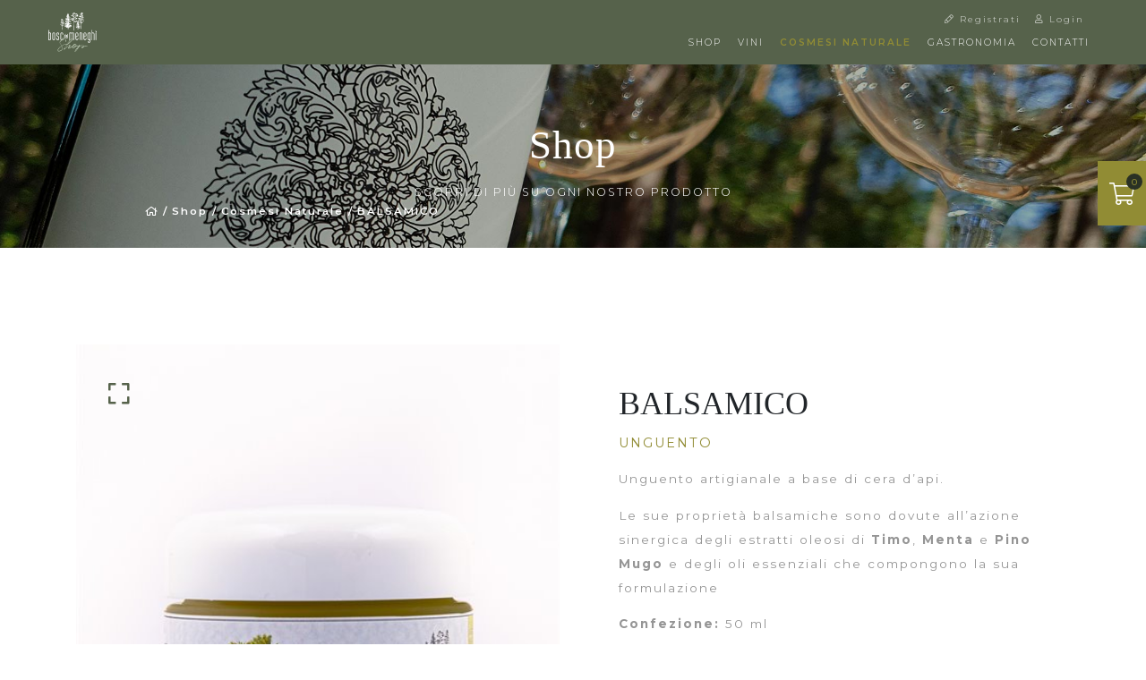

--- FILE ---
content_type: text/html; charset=utf-8
request_url: https://shop.boscdelmeneghi.com/it/prodotto/balsamico-1014
body_size: 11482
content:

<!DOCTYPE HTML>
<html lang="it" xml:lang="it">
<head>
    
    
    <meta property="og:title" content="BALSAMICO | Bosc Del Menegh&#236; | Cosmesi Naturale | Shop Online - Bosc del Menegh&#236;" />
    <meta property="og:url" content="https://shop.boscdelmeneghi.com/it/prodotto/balsamico-1014" />
    <meta property="og:type" content="article" />
    <meta property="og:description" content="Unguento" />
    <meta property="og:image" content="http://shop.boscdelmeneghi.com/clientfiles/product/mid/20201003104039_unguento-balsamico.jpg" />
    <meta property="og:image:type" content="image/jpeg" />
    <meta property="og:image:width" content="400" />
    <meta property="og:image:height" content="400" />
    <meta property="og:image:alt" content="Unguento" />
    <meta property="og:site_name" content="Bosc del Menegh&#236;" />

    <meta name="twitter:card" content="summary" />
    <meta name="twitter:title" content="BALSAMICO | Bosc Del Menegh&#236; | Cosmesi Naturale | Shop Online - Bosc del Menegh&#236;" />
    <meta name="twitter:description" content="Unguento" />
    <meta name="twitter:url" content="https://shop.boscdelmeneghi.com/it/prodotto/balsamico-1014" />
    <meta name="twitter:image" content="http://shop.boscdelmeneghi.com/clientfiles/product/mid/20201003104039_unguento-balsamico.jpg" />


    
    <meta charset="utf-8">
    <meta http-equiv="X-UA-Compatible" content="IE=edge">
    <meta http-equiv="Content-Language" content="it" />
    <meta http-equiv="Content-Type" content="text/html; charset=UTF-8" />
    <meta property="og:site_name" content="Shop Online - Bosc del Menegh&#236;" />
    <meta property="og:title" content="BALSAMICO | Bosc Del Menegh&#236; | Cosmesi Naturale | Shop Online - Bosc del Menegh&#236;" />
    <meta property="og:description" content="Unguento" />
    <meta name="robots" content="all,follow" />
    <meta name="googlebot" content="index,follow,snippet,archive" />
    <meta name="viewport" content="width=device-width, initial-scale=1, viewport-fit=cover, shrink-to-fit=no">
    <meta name="title" content="BALSAMICO | Bosc Del Menegh&#236; | Cosmesi Naturale | Shop Online - Bosc del Menegh&#236;" />
    <meta name="description" content="Unguento" />
    <meta name="keywords" content="Shop Online - Bosc del Menegh&#236;" />
    <meta name="abstract" content="Unguento" />
    <meta name="author" content="Tecnoprogress.net" />
    <meta name="publisher" content="Tecnoprogress.net" />
    <meta name="copyright" content="Tecnoprogress.net" />
    <meta name="creation_Date" content="08/01/2019" />
    <!-- icons -->
    <link rel="apple-touch-icon" sizes="180x180" href="/favicon/apple-touch-icon.png">
<link rel="icon" type="image/png" sizes="32x32" href="/favicon/favicon-32x32.png">
<link rel="icon" type="image/png" sizes="192x192" href="/favicon/android-chrome-192x192.png">
<link rel="icon" type="image/png" sizes="16x16" href="/favicon/favicon-16x16.png">
<link rel="manifest" href="/favicon/site.webmanifest">
<link rel="mask-icon" href="/favicon/safari-pinned-tab.svg" color="#56624b">
<link rel="shortcut icon" href="/favicon/favicon.ico">
<meta name="msapplication-TileColor" content="#56624b">
<meta name="msapplication-TileImage" content="/favicon/mstile-144x144.png">
<meta name="msapplication-config" content="/favicon/browserconfig.xml">
<meta name="theme-color" content="#56624b">
    <title>BALSAMICO | Bosc Del Menegh&#236; | Cosmesi Naturale | Shop Online - Bosc del Menegh&#236;</title>
    <!-- css -->
    <link rel="stylesheet" href="https://stackpath.bootstrapcdn.com/bootstrap/4.1.3/css/bootstrap.min.css" integrity="sha384-MCw98/SFnGE8fJT3GXwEOngsV7Zt27NXFoaoApmYm81iuXoPkFOJwJ8ERdknLPMO" crossorigin="anonymous">
    <link rel="stylesheet" href="https://cdnjs.cloudflare.com/ajax/libs/malihu-custom-scrollbar-plugin/3.1.5/jquery.mCustomScrollbar.min.css" integrity="sha256-JHGEmB629pipTkMag9aMaw32I8zle24p3FpsEeI6oZU=" crossorigin="anonymous" />
    <link rel="stylesheet" href="https://cdnjs.cloudflare.com/ajax/libs/fuelux/3.17.0/css/fuelux.min.css" integrity="sha256-+MSKYcP037kfHzwvlTG33q2vmfJFV8pWap6fHw5SgT4=" crossorigin="anonymous" />
    <link href="/content/css?v=s-ZzKm4gBQQsKTs0_drADR50aNkP9NwRlPrenu5vbSo1" rel="stylesheet"/>

    <link href="https://fonts.googleapis.com/css2?family=Libre+Baskerville:ital,wght@0,400;0,700;1,400&family=Montserrat:ital,wght@0,100;0,200;0,300;0,400;0,500;0,600;0,700;0,800;0,900;1,100;1,200;1,300;1,400;1,500;1,600;1,700;1,800;1,900&display=swap" rel="stylesheet">
    <!-- cookies -->
    <script type="text/javascript">
		var policyID = "";
		var siteID = "";
		var _iub = _iub || []; _iub.csConfiguration = {"lang":"it","siteId": siteID,"banner":{"slideDown":false,"applyStyles":false},"cookiePolicyId": policyID};
    </script>
    <script type="text/javascript" src="//cdn.iubenda.com/cookie_solution/safemode/iubenda_cs.js" charset="UTF-8" async></script>
    <!-- Global site tag (gtag.js) - Google Analytics -->
    <!-- <script async src="https://www.googletagmanager.com/gtag/js?id=UA-88252511-36"></script> --><!-- <script async src="https://www.googletagmanager.com/gtag/js?id=UA-120740260-39"></script> -->



    <script async type="text/plain" class="_iub_cs_activate" src="https://www.googletagmanager.com/gtag/js?id=G-E324W2NXN3"></script>
    <script>window.dataLayer = window.dataLayer || [];function gtag(){dataLayer.push(arguments);}gtag('js', new Date());gtag('config', 'G-E324W2NXN3', { 'anonymize_ip': true });</script>
    <script>
        window.dataLayer = window.dataLayer || [];
        function gtag() { dataLayer.push(arguments); }
        gtag('js', new Date());

        gtag('config', 'UA-120740260-39', {'anonymize_ip':true});
    </script>

    <link href="/Content/cartAnimation.css" rel="stylesheet" />
    <link href="/Content/Masonry.css" rel="stylesheet" />
</head>
<body id="dettaglio_prodotti" class="it fuelux" ontouchstart="">
    
    
    <div id="page-loader">
        <div class="ripple">
            <div></div>
            <div></div>
        </div>
    </div>
    <header class="clearfix" id="top">
        <section class="login-bar-mobile d-flex justify-content-between align-items-center d-lg-none">
            <!-- <a href="https://www.facebook.com/boscdelmeneghi" target="_blank" class="ico-social"><i class="fab fa-facebook-square"></i></a> -->
            
                <ul class="largenav pull-right header-account">
        <li class="upper-links item-account">
            <a class="links" id="registerLink" href="/it/account/register"><i class="far fa-pencil"></i> Registrati</a>
        </li>
        <li class="upper-links item-account">
            <a class="links" id="loginLink" href="/it/account/login"><i class="far fa-user"></i> Login</a>
        </li>
        <span class="d-none d-lg-inline-block">
            
        </span>
    </ul>

        </section>
        <nav class="navbar navbar-expand-lg" id="navbar" data-toggle="affix">
            <a href="/it" class="navbar-brand">
                <img src="/assets/images/boscdelmeneghi-logo.svg" alt="Logo Bosc del Menegh&#236;" class="img-fluid" />
                <img src="/assets/images/boscdelmeneghi-logo.svg" alt="Logo Bosc del Menegh&#236;" class="img-fluid affix-img" />
            </a>
            <div class="right-menu-mobile d-block d-lg-none">
                <a href="Tel:+39 389 5150167" class="btn d-inline-flex align-items-center justify-content-center"><i class="far fa-phone"></i></a>
                <a href="/it/home/contatti" class="btn d-inline-flex align-items-center justify-content-center"><i class="far fa-envelope"></i></a>
                
                <button id="sidebarMobileCartCollapse" class="btn d-inline-flex align-items-center justify-content-center btn-cart-mobile">
                    <i class="fal fa-shopping-cart" id="icoCart"></i>
                    <span class="products-number d-flex justify-content-center align-items-center">
                        <span id="div-prodNmob"></span>
                    </span>
                </button>
                <button class="navbar-toggler btn d-inline-flex align-items-center justify-content-center" type="button" data-toggle="collapse" data-target="#collapseMenu" aria-controls="collapseMenu" aria-expanded="false" aria-label="Toggle navigation">
                    <span class="d-flex align-items-center justify-content-center navbar-toggler-icon"><i class="far fa-bars"></i></span>
                </button>
            </div>
            <div class="collapse navbar-collapse" id="collapseMenu">
                <span class="d-none d-lg-inline-block">
                        <ul class="largenav pull-right header-account">
        <li class="upper-links item-account">
            <a class="links" id="registerLink" href="/it/account/register"><i class="far fa-pencil"></i> Registrati</a>
        </li>
        <li class="upper-links item-account">
            <a class="links" id="loginLink" href="/it/account/login"><i class="far fa-user"></i> Login</a>
        </li>
        <span class="d-none d-lg-inline-block">
            
        </span>
    </ul>

                </span>
                



    <ul id="mainmenu" class="navbar-nav hover-menu-effect">
        <li class="nav-item">
            <a href="/it/prodotti/0" class="nav-link first-nav-link " data-hover="shop">
                Shop
            </a>
        </li>
        
                <li class="nav-item">
                    <a class="nav-link " href="/it/prodotti/vini-1001" data-hover="Vini">Vini</a>
                </li>
                <li class="nav-item">
                    <a class="nav-link active " href="/it/prodotti/cosmesi-naturale-1005" data-hover="Cosmesi Naturale">Cosmesi Naturale</a>
                </li>
                <li class="nav-item">
                    <a class="nav-link " href="/it/prodotti/gastronomia-1002" data-hover="Gastronomia">Gastronomia</a>
                </li>



        <li class="nav-item">
            <a href="/it/home/contatti" class="nav-link " data-hover="Contatti">
                Contatti
            </a>
        </li>
        
    </ul>




            </div>
            <div id="search" class="d-flex align-items-center">
                <button type="button" class="close d-flex justify-content-center align-items-center"><i class="fal fa-times" style="pointer-events:none;"></i></button>
                <div class="content container-fluid">
                    <div class="row align-items-center">
                        <div class="col-12 text-center">
                            <form method="get" action="/it/store/index">
                                <input type="search" name="search" placeholder="es: windsurf board..." id="boxSearch" />
                                <button type="submit" class="btn default-button mt-5">Cerca <i class="fal fa-search"></i></button>
                            </form>
                        </div>
                    </div>
                </div>
            </div>
        </nav>
        
        
    <section class="d-flex flex-column justify-content-center align-items-center no-gutters clearfix" id="megatron">
        <div class="container text-center">
            <h1 class="title pr-0">
 Shop            </h1>
            <h5 class="subtitle">Scopri di pi&#249; su ogni nostro prodotto</h5>
        </div>
    </section>

        

<div class="cart-menu d-none d-lg-inline-flex" id="mn-shopping-cart-summary">
    <button class="btn-cart-menu d-flex align-items-center" id="sidebarCartCollapse" style="cursor:pointer">
        <span class="products-number d-flex justify-content-center align-items-center">
            <p data-bind="text:itemList().length"></p>
            <p id="prodNmob" data-bind="text:itemList().length"></p>
        </span>
        
        <span class="content-icon d-inline-flex align-items-center"><i class="fal fa-shopping-cart" id="icoCart"></i></span>
    </button>
</div>



        
<nav aria-label="breadcrumb" id="breadcrumb">
    <ol class="breadcrumb justify-content-center align-items-center">
        <li class="breadcrumb-item"><a href="/it"><i class="far fa-home"></i></a></li>
        <li class="breadcrumb-item"><a href="/it/store/index">Shop</a></li>
            <li class="breadcrumb-item"><a href="/it/prodotti/cosmesi-naturale-1005"><span>Cosmesi Naturale</span></a></li>
        <li class="breadcrumb-item active">BALSAMICO</li>
    </ol>
</nav>

    </header>
    <main id="middle">
        
<script type="application/ld+json">
    {
    "@context": "http://schema.org/",
    "@type": "Product",
    "name": "BALSAMICO",
    "image": "https://shop.boscdelmeneghi.com/clientfiles/product/mid/20201003104039_unguento-balsamico.jpg",
    "description": "Unguento",
    
    "brand": {
    "@type": "Thing",
    "name": "Bosc Del Menegh&#236;"
    },
    
    "offers": {
    "@type": "Offer",
    "priceCurrency": "EUR",
    "price": "15.00",
    "priceValidUntil": "2026-02-19",
    
    "seller": {
    "@type": "Organization",
    "name": "Bosc del Menegh&#236;",
    "logo": {
    "@type": "ImageObject",
    "url": "https://shop.boscdelmeneghi.com/assets/images/boscdelmeneghi-logo.svg",
    "width": "153",
    "height": "77"
    }
    }
    }
    }
</script>




    <input type="hidden" id="modelprice-1013" value="15,00" />
    <input type="hidden" id="modeldiscountedprice-1013" value="15,00" />
    <input type="hidden" id="modelqta-1013" value="40" />

<section class="section detail-product section-shop">
    <div class="container content-detail">
        <div class="row lightgallery" data-lightgallery="prod-detail">
            <div class="col-12 col-md-6">
                <div class="specifications-mobile d-block d-md-none">
                    <h2 class="title-product">Cosmesi Naturale - BALSAMICO</h2>
                    <p class="description mb-4">Unguento</p>
                </div>
                    <span class="model-product-item-1013 prod-images" style="display:none;">

                        <a href="/clientfiles/product/20201003104039_unguento-balsamico.jpg" class="content-image-detail fill-image gallery-item mb-3" data-caption="unguento-balsamico.jpg" data-sub-html="Cosmesi Naturale - Unguento balsamico">
                            <img src="/clientfiles/product/mid/20201003104039_unguento-balsamico.jpg" class="prod-image" alt="unguento-balsamico.jpg" />
                            <span class="ico"><i class="far fa-expand"></i></span>
                        </a>

                            <div class="row m-0 justify-content-center gallery-product">

                                    <div class="col-4 col-sm-2 container-image px-2 mb-2 mb-sm-3">
                                        <a href="/clientfiles/product/20201018175949_xpino-mugo.jpg.pagespeed.ic.tvdqn3jr-l.jpg" rel="pretty[modelp-1013]" data-sub-html="Cosmesi Naturale - Unguento balsamico" data-caption="BALSAMICO" class="fill-image content-image gallery-item">
                                            <img itemprop="image" src="/clientfiles/product/mid/20201018175949_xpino-mugo.jpg.pagespeed.ic.tvdqn3jr-l.jpg" alt="xpino-mugo.jpg.pagespeed.ic.tvdqN3jR-L.jpg" />
                                        </a>
                                    </div>
                            </div>
                    </span>

            </div>
            <div class="col-12 col-md-6">
                <div class="specifications">
                    <div class="d-none d-md-block content-description">
                        <h1 class="title-product mt-5">BALSAMICO</h1>
                        <p class="description mt-3">Unguento</p>
                        
                         <div class="box-spec mt-4">
<p>Unguento artigianale a base di cera d&rsquo;api.</p>

<p>Le sue propriet&agrave; balsamiche sono dovute all&rsquo;azione sinergica degli estratti oleosi di <strong>Timo</strong>, <strong>Menta</strong> e <strong>Pino Mugo</strong> e degli oli essenziali che compongono la sua formulazione</p>

<p><strong>Confezione:</strong> 50 ml</p>
                        </div>
                    </div>
                    
<form ID="product-form" action="/it/cart/add" class="form-product-detail" method="post"><input data-val="true" data-val-number="The field ID must be a number." data-val-required="Il campo ID è obbligatorio." id="ID" name="ID" type="hidden" value="1014" /><input data-val="true" data-val-number="The field Prezzo must be a number." data-val-required="Il campo Prezzo è obbligatorio." id="Price" name="Price" type="hidden" value="15,00" /><input data-val="true" data-val-number="The field Prezzo scontato must be a number." data-val-required="Il campo Prezzo scontato è obbligatorio." id="DiscountedPrice" name="DiscountedPrice" type="hidden" value="15,00" />                            <div class="weight"   style="display:none;"  >
                                <p class="label mt-4">Modello:</p>
                                <ul id="modelPspec" class="mt-4 p-0 spec-list">
                                        <li class="spec-item">
                                            <label data-initialize="radio" class="d-flex justify-content-center align-items-center spec-link  checked ">
                                                <input type="radio" class="sr-only check" required id="modelP" name="modelP" value="1013" onclick="selectModel($(this).prop('value'),250);"   checked  />
                                                    <img src="/clientfiles/product/20201003104039_unguento-balsamico.jpg" style="max-height:30px;" alt="Unguento balsamico" />&nbsp;
                                                Unguento balsamico
                                            </label>
                                        </li>
                                </ul>
                            </div>
                <div id="showPrice" style="display:none;">
                    <div class="big-price form-group">
                            <p class="availability mt-5">Quantità</p>
                            <div class="col-4" style="margin-left: 0; padding-left: 0;">

                                <input class="form-control form-custom bglight" type="number" name="quantity" id="qtaProduct" value="1" min="1" max="40" oninput="checkQta()" />
                            </div>
                    </div>
                        <div class="big-price">

                            <p id="display-availability" class="availability mt-5"><i class="far fa-check"></i> Prodotto disponibile</p>
                            
                            <p class="price mt-3 mt-md-5"><span class="price" id="modelrealprice">0,00</span></p>
                        </div>
                        <button type="button" id="add-prod-cart" class="btn default-button btn-cart mt-5" onclick="return AddToCart('product-form');"><i class="fal fa-shopping-cart"></i> Aggiungi al carrello</button>

                    
                </div>
</form>                </div>
            </div>
        </div>
    </div>
    <div class="container content-description">
        <div class="row">
            <div class="col-12 d-block d-md-none">
            </div>
            
            <div class="box-spec col-12 mt-4 d-block d-md-none">
<p>Unguento artigianale a base di cera d&rsquo;api.</p>

<p>Le sue propriet&agrave; balsamiche sono dovute all&rsquo;azione sinergica degli estratti oleosi di <strong>Timo</strong>, <strong>Menta</strong> e <strong>Pino Mugo</strong> e degli oli essenziali che compongono la sua formulazione</p>

<p><strong>Confezione:</strong> 50 ml</p>
            </div>
            <div class="col-12 box-spec mt-5">
                <h4>Descrizione prodotto</h4>
                <hr class="mt-4 mb-3 mb-md-4 ">
                    <div class="word-wrap">
                    
                    </div>
            </div>
            
            <div class="col-12 d-block d-md-none text-center">
                <a href="/it/home/contatti?i=BALSAMICO" class="btn btn-request default-button mt-4"><i class="far fa-envelope-open-text"></i> Richiedi Informazioni</a>
            </div>
        </div>
    </div>
    <div class="container">
        <div class="row">
            <div class="col-12">
                <div class="share">
                    <p class="mt-5 mb-2"><i class="fas fa-share-alt"></i> Condividi</p>
                    <ul class="social-list">
                        <li><a href="http://www.facebook.com/sharer.php?u=https://shop.boscdelmeneghi.com/it/prodotto/balsamico-1014&t=BALSAMICO" target="_blank" class="mt-1 facebook" alt="Add to Facebook"><i class="fab fa-facebook-f"></i> Facebook</a></li>
                        <li><a href="http://twitter.com/home?status=shop.boscdelmeneghi.com/it/prodotto/balsamico-1014" target="_blank" class="mt-1 twitter"><i class="fab fa-twitter"></i> Twitter</a></li>
                        <li><a href="whatsapp://send?text=https://shop.boscdelmeneghi.com/it/prodotto/balsamico-1014" class="mt-1 whatsapp"><i class="fab fa-whatsapp"></i> Whatsapp</a></li>
                        
                    </ul>
                </div>
            </div>
        </div>
    </div>
</section>




    </main>
    
    <footer>
        <section class="section section-wine">
            <div class="container">
                <div class="row">
                    <div class="col-12 box-txt">
                        <h2 class="title ">Il nostro vino e la nostra filosofia</h2>
                        <h3 class="subtitle">Wine & more</h3>
                        <a href="https://www.boscdelmeneghi.com/it/p/il-vino-5" class="btn default-button animation-button wow fadeInUp mt-4" data-wow-delay="1s">Scopri ora</a>
                    </div>
                </div>
            </div>
        </section>
        <section class="section section-footer">
            <div class="content-logo d-flex align-items-center justify-content-center">
                <img src="/assets/images/boscdelmeneghi-logo.svg" alt="Bosc del Meneghì Logo">
            </div>
            <div class="container-fluid footer-info">
                <div class="row justify-content-center mt-5">
                    <div class="col-12 col-md-6 mt-4 d-flex justify-content-center justify-content-sm-start justify-content-md-center pl-4 pl-sm-5 pl-md-5">
                        <div class="box-links text-center text-sm-left">
                            <p class="title-company">Bosc del Menegh&#236;</p>
                            <p>Via Casarino 38067 Ledro TN</p>
                            <p class="mt-3 mt-md-5"><a href="tel: +39 389 5150167" class="d-inline-block">Tel. +39 389 5150167</a>&nbsp;&nbsp; | &nbsp;&nbsp;<a href="/it/home/contatti" class="email d-inline-block">info@boscdelmeneghi.com</a></p>
                            
                            <p class="mt-3 mt-md-5">P.IVA 02224960225</p>
                        </div>
                    </div>
                    <div class="col-6 col-md-3 text-left mt-5 mt-md-4 pl-5 pl-md-0">
                        <div class="box-links">
                            <a href="/it/prodotti/1014">Shop</a>
                            <a href="/it/cart/index">Carrello</a>
                            <a href="/it/pagina/condizioni-di-vendita-4">Condizioni di vendita</a>
                        </div>
                        <div class="box-links box-link-social box-links-second d-inline-flex">
                            <a href="https://www.facebook.com/boscdelmeneghi" class="mr-4 icon-social"><i class="fab fa-facebook-square"></i></a>
                            <a href="https://www.instagram.com/boscdelmeneghi/" class="mr-4 icon-social"><i class="fab fa-instagram"></i></a>
                            <a href="https://www.youtube.com/channel/UCoSNWQDEk2Ej_plTFWFpC0w" class="mr-4 icon-social"><i class="fab fa-youtube"></i></a>
                        </div>
                    </div>
                    <div class="col-6 col-md-3 text-left pl-5 pl-md-0 mt-5 mt-md-4">
                        <div class="box-links">
                            <a href="/it/pagina/condizioni-di-vendita-4">Pagamento</a>
                            <a href="/it/pagina/condizioni-di-vendita-4">Spedizione</a>
                            
                        </div>
                        <div class="box-links box-links-second">
                            <a class="text-left" href="javascript:;" onclick="showPrivacy();" title="Policy Privacy e Cookies">Privacy policy e Cookies</a>
                            <a href="/it/home/contatti">Contatti</a>
                            <a href="/it/sitemap/map">Sitemap</a>
                        </div>
                    </div>
                </div>
            </div>
        </section>
        <section class="section section-concept">
            <div class="container concept">
                <div class="row justify-content-center box-txt">
                    <div class="col-12 text-center">
                        <p>concept by <a href="https://www.tecnoprogress.net/" target="_blank">tecnoprogress</a> ©</p>
                    </div>
                </div>
            </div>
        </section>
        <a href="#top" class="btn-arrow-up page-scroll d-flex align-items-center justify-content-center"><i class="fal fa-long-arrow-up"></i></a>
    </footer>

    <div class="modal fade" id="dialog-privacy" tabindex="-1" role="dialog" aria-labelledby="dialog-privacy-title" aria-hidden="true">
        <div class="modal-dialog modal-lg modal-dialog-centered" role="document">
            <div class="modal-content">
                <div class="modal-body">
                    <a href="https://www.iubenda.com/privacy-policy/22593514" class="iubenda-white no-brand iubenda-embed iub-legal-only iub-body-embed" title="Privacy Policy">Privacy Policy</a>
                    <script type="text/javascript">(function (w, d) { var loader = function () { var s = d.createElement("script"), tag = d.getElementsByTagName("script")[0]; s.src = "https://cdn.iubenda.com/iubenda.js"; tag.parentNode.insertBefore(s, tag); }; if (w.addEventListener) { w.addEventListener("load", loader, false); } else if (w.attachEvent) { w.attachEvent("onload", loader); } else { w.onload = loader; } })(window, document);</script>
                </div>
                <div class="modal-footer">
                    <a href="https://www.iubenda.com/privacy-policy/22593514/full-legal" target="_blank" class="btn default-button" aria-label="Versione estesa">Versione estesa</a>
                    <button type="button" class="btn default-button" data-dismiss="modal" aria-label="Chiudi">Chiudi</button>
                </div>
            </div>
        </div>
    </div>
    <div class="modal fade" id="dialog-confirm" tabindex="-1" role="dialog" aria-labelledby="dialog-confirm-title" aria-hidden="true">
        <div class="modal-dialog modal-dialog-centered" role="document">
            <div class="modal-content">
                <div class="modal-header">
                    <h2 class="modal-title" id="dialog-confirm-title">Messaggio inviato</h2>
                </div>
                <div class="modal-body">
                    <p></p>
                </div>
                <div class="modal-footer">
                    <button type="button" class="btn default-button" data-dismiss="modal">Chiudi</button>
                </div>
            </div>
        </div>
    </div>
    <div class="modal fade" id="dialog-register" tabindex="-1" role="dialog" aria-labelledby="dialog-confirm-title" aria-hidden="true">
        <div class="modal-dialog modal-dialog-centered" role="document">
            <div class="modal-content">
                <div class="modal-header">
                    <h2 class="modal-title" id="dialog-confirm-title">ESITO REGISTRAZIONE</h2>
                </div>
                <div class="modal-body">
                    <p>Registrazione effettuata correttamente. Accedi alla tua area per rivedere i tuoi dati e gestire gli ordini.</p>
                </div>
                <div class="modal-footer">
                    <button type="button" class="btn default-button" data-dismiss="modal">Chiudi</button>
                </div>
            </div>
        </div>
    </div>
    <div class="modal fade" id="captcha-modal" tabindex="-1" role="dialog" aria-labelledby="captcha-modal-title" aria-hidden="true">
        <div class="modal-dialog modal-dialog-centered" role="document">
            <div class="modal-content">
                <div class="modal-header">
                    <h2 class="modal-title" id="captcha-modal-title">Errore</h2>
                    <button type="button" class="close" data-dismiss="modal" aria-label="Close">
                        <span aria-hidden="true">&times;</span>
                    </button>
                </div>
                <div class="modal-body">
                    <p></p>
                </div>
                <div class="modal-footer">
                    <button type="button" class="btn default-button" data-dismiss="modal">Chiudi</button>
                </div>
            </div>
        </div>
    </div>
    <!-- Sidebar -->
    

    <script src="https://cdnjs.cloudflare.com/ajax/libs/jquery/3.3.1/jquery.min.js" integrity="sha256-FgpCb/KJQlLNfOu91ta32o/NMZxltwRo8QtmkMRdAu8=" crossorigin="anonymous"></script>
    <script src="https://cdnjs.cloudflare.com/ajax/libs/popper.js/1.14.3/umd/popper.min.js" integrity="sha384-ZMP7rVo3mIykV+2+9J3UJ46jBk0WLaUAdn689aCwoqbBJiSnjAK/l8WvCWPIPm49" crossorigin="anonymous"></script>
    <script src="https://stackpath.bootstrapcdn.com/bootstrap/4.1.3/js/bootstrap.min.js" integrity="sha384-ChfqqxuZUCnJSK3+MXmPNIyE6ZbWh2IMqE241rYiqJxyMiZ6OW/JmZQ5stwEULTy" crossorigin="anonymous"></script>
    <script src="https://cdnjs.cloudflare.com/ajax/libs/malihu-custom-scrollbar-plugin/3.1.5/jquery.mCustomScrollbar.concat.min.js"></script>
    <script src="https://cdnjs.cloudflare.com/ajax/libs/fuelux/3.17.0/js/fuelux.min.js" integrity="sha256-xGRT+MhLfEk2to0Wdg279VPS7Aj0eCqn40eWtkdtvoo=" crossorigin="anonymous"></script>
    <script src="/content/script?v=SdgXuyGReUfo0H_29QiXoxcbR-NuHIcqRD1UlPezRLM1"></script>

    <script src="https://cdnjs.cloudflare.com/ajax/libs/knockout/3.4.2/knockout-min.js" integrity="sha256-owX7sroiO/O1a7h3a4X29A1g3QgqdNvijRQ7V5TH45M=" crossorigin="anonymous"></script>
    <script src="https://cdnjs.cloudflare.com/ajax/libs/knockout.mapping/2.4.1/knockout.mapping.js" integrity="sha256-GTS8YqSscMyKaH/Yjdg1ceU97iTYQSiT2Ixy2Xt5IdU=" crossorigin="anonymous"></script>
    <script src="/scripts/ko/generic.js"></script>
    <script src="/Scripts/ko/Cart.js" type="text/javascript"></script>
    <script src="/Scripts/ko/Wishlist.js" type="text/javascript"></script>


    <script type="text/javascript">
        var header = $('#top'),
            megatron = $('#megatron'),
            topbar = $('#topbar'),
            navbar = $('#navbar'),
            fullSec = $('.full-height'),
            checkRes = 2.6;
        function resizeHeight() {
            var fullHeight = $(window).height();
            var fullWidth = $(window).width();
            var fixedHeight = ($(window).height() - navbar.outerHeight());
var windowHeight = (fullHeight / checkRes);            header.css('height', windowHeight);
            if (fullWidth > 991) {
                fullSec.css('height', fixedHeight);
            }
        }
        resizeHeight();
        $(window).on('resize', function() {
            resizeHeight();
        });
    </script>

    <script type="text/javascript">
        $(document).ready(function () {
            var toggleAffix = function (affixElement, scrollElement, wrapper) {
                var height = affixElement.outerHeight(),
                    top = 70;
                if (scrollElement.scrollTop() >= top) {
                    affixElement.addClass("affix");
                }
                else {
                    affixElement.removeClass("affix");
                }
            };
            $('[data-toggle="affix"]').each(function () {
                var ele = $(this),
                    wrapper = $('#navbar');
                ele.before(wrapper);
                $(window).on('scroll resize', function () {
                    toggleAffix(ele, $(this), wrapper);
                });
                toggleAffix(ele, $(window), wrapper);
            });
            // sposto il p del carrello mobile nella posizione corretta
            $("#prodNmob").appendTo("#div-prodNmob");
        });
    </script>
    <script type="text/javascript">
        function fillAndFit() {
            $(".fill-image img:not(.no-fill)").imageScale(
                { scale: 'best-fill', rescaleOnResize: true }
            );
            $(".fit-image img:not(.no-fit)").imageScale(
                { scale: 'best-fit', rescaleOnResize: true }
            );
        }
        $(window).on("load resize", function () {
            fillAndFit();
        });
    </script>
    <script type="text/javascript">
        $('a.page-scroll').bind('click', function (event) {
            var $anchor = $(this);
            $("#box-menu").removeClass("active");
            $('html, body').stop().animate({
                scrollTop: ($($anchor.attr('href')).offset().top - 180)
            }, 1250, 'easeInOutExpo');
            event.preventDefault();
        });
    </script>
    <script type="text/javascript">
        function showPrivacy() {
            $("#dialog-privacy").modal();
        }
    </script>
    <script type="text/javascript">
        new WOW().init();
    </script>
    <script type="text/javascript">
        var galleries = $('.lightgallery'),
            galleryBTN = $('.trigger-lightgallery');

        galleries.each(function () {
            if ($(this).attr('data-lightgallery')) {
                var galleryID = $(this).attr('data-lightgallery');
                init(galleryID);
            }
        });
        galleryBTN.each(function () {
            if ($(this).attr('data-trigger-lightgallery')) {
                var data = $(this).attr('data-trigger-lightgallery'),
                    objG = $('.trigger-lightgallery[data-trigger-lightgallery="' + data + '"]');
                objG.on('click', function () {
                    $('.lightgallery[data-lightgallery="' + data + '"] .gallery-item:first').trigger('click');
                });
            }
        });
        function init(id) {
            if (id) {
                var $lg = $("[data-lightgallery^='" + id + "']");
                $lg.lightGallery({
                    selector: '.gallery-item',
                    thumbnail: false,
                    download: false,
                    autoplay: false,
                    fullScreen: true,
                    actualSize: false,
                    getCaptionFromTitleOrAlt: true,
                    share: false
                });
            }
        }
    </script>
    <script>
        var checkRegister = "False";
        if (checkRegister == "True") {
            $("#dialog-register").modal();
        }
    </script>

    
        <script>
        $(document).ready(function () {
            selectModel(1013,500);
        });

        function changePrice(price, discountedPrice, qta) {

            //console.log(price + " - " + discountedPrice + " - " + qta);

            if (price == discountedPrice)
                $("#modelrealprice").html("€ "+price);
            else
                $("#modelrealprice").html(" <del> Listino € " + price + "</del><br> € " + discountedPrice);
            $("#Price").val(price);
            $("#DiscountedPrice").val(discountedPrice);

            $("#qtaProduct").attr("max", qta);
            if (qta < 1) {
                //scommentare per permettere aggiunta al carrello
                //$('#add-prod-cart').attr('disabled', 'disabled');
                $("#qtaProduct").val(qta);
            } else {
                //scommentare per permettere aggiunta al carrello
                //$('#add-prod-cart').removeAttr('disabled');
                $("#qtaProduct").val(1);
            }

            var elemSel = $("#product-form input[name='CombID']:checked");
            //$("#modelP").val($(elemSel).data('modelp'));

            setAvailability();
        }

        function selectModel(id, timer) {
            //console.log(id);
            if (timer == undefined)
                timer = 250;
            $("[class^=model-product-item-]").hide();
            $(".model-product-item-" + id).show();

            //id="ulspec-spec.ID-modelp.ID" data-model="modelp.ID"
            $("[id^=ulspec-]").hide();
            //console.log($('[id^=ulspec-] input:checked'));
            $('[id^=ulspec-] input:checked').attr("checked", false).parent().removeClass("checked");
            $('[data-model="' + id + '"]').show();

            var counterUl = 0;
            $('[id^=ulspec-]').each(function (index) {
                if ($(this).data("model") == id) {
                    counterUl = $(this).find("input").length;
                    var $firstInput = $(this).find('input:first');
                    $firstInput.click()
                    $firstInput.attr("checked", true).parent().addClass("checked");
                    //console.log($("input[name='CombID']:checked").val());
                }
            });
            //console.log(counterUl);
            //if (counterUl > 0) {
                $("#showPrice").show();
                $("#showNotAvailable").hide();
            //} else {
            //    $("#showPrice").hide();
            //    $("#showNotAvailable").show();
            //}

            //$('[id^=ulspec-] input:first').click(); // .attr("checked", true).parent().addClass("checked");
            //enableButtonCart();

            window.setTimeout(function () {
                $(".fill-image img:not(.no-fill)").imageScale(
                    { scale: 'best-fill', rescaleOnResize: true }
                );
                $(".fit-image img").imageScale(
                    { scale: 'best-fit', rescaleOnResize: true }
                );
            }, timer);

            var comb = $("input[name='CombID']:checked").val();
            var qtaComb = $("#modelqta-" + id).val();
            var priceComb = $("#modelprice-" + id).val();
            var discountedPriceComb = $("#modeldiscountedprice-" + id).val();
            if (comb) {
                qtaComb = $("#comb-" + id + "-" + comb).data('qta');
                priceComb = $("#comb-" + id + "-" + comb).val();
                discountedPriceComb = $("#comb-" + id + "-" + comb).data('discountedprice');
            }
            
            changePrice(priceComb, discountedPriceComb, qtaComb);
        }

        function increaseqta() {
            var count = parseInt($("#qtaProduct").val());
            count++;
            var max = parseInt($("#qtaProduct").attr("max"));
            if (count > max)
                count = max;
            $("#qtaProduct").val(count);
            setAvailability();
        }

        function decreaseqta() {
            var count = parseInt($("#qtaProduct").val());
            if (count > 1)
                $("#qtaProduct").val(count - 1);

            setAvailability();
        }

        function setAvailability() {
            var qta = parseInt($("#qtaProduct").val());

            $("#display-qta").text(qta);
            if (qta < 1) {
                $("#display-availability").hide();
                $("#display-not-availability").show();
            }
            else {
                $("#display-availability").show();
                $("#display-not-availability").hide();
            }
        }

        $(".radio-trigger").on("checked.fu.radio", function () {
            $(".card-specifications").removeClass("checked");
            $(this).parent().parent().addClass("checked");
        })

    </script>

    <script type="text/javascript">
        (function ($) {
            $('.dropdown-menu a.dropdown-toggle').on('click', function (e) {
                if (!$(this).next().hasClass('show')) {
                    $(this).parents('.dropdown-menu').first().find('.show').removeClass("show");
                }
                var $subMenu = $(this).next(".dropdown-menu");
                $subMenu.toggleClass('show');

                $(this).parents('li.nav-item.dropdown.show').on('hidden.bs.dropdown', function (e) {
                    $('.dropdown-submenu .show').removeClass("show");
                });

                return false;
            });
        })(jQuery)

        var currentMousePos = { x: -1, y: -1 };
        $(document).mousemove(function (event) {
            currentMousePos.x = event.pageX;
            currentMousePos.y = event.pageY;
            //$("#testPosMouse").css("top", currentMousePos.y);
            //$("#testPosMouse").css("left", currentMousePos.x);
        });
    </script>
    <script>
        $(function () {
            $('a[href="#search"]').on('click', function (event) {
                event.preventDefault();
                $('#search').addClass('open');
                setTimeout(function () {
                    $('#search input[type="search"]').focus();
                }, 500);

            });

            $('#search, #search button.close').on('click keyup', function (event) {
                if (event.target == this || event.target.className == 'close' || event.keyCode == 27) {
                    $('#search').removeClass('open');
                }
            });
        });
    </script>

<nav id="sidebar">
    <div id="dismiss" class="d-flex justify-content-center align-items-center">
        <i class="far fa-times"></i>
    </div>
    <div class="sidebar-header mb-4 mt-4">
        <h3><i class="fal fa-shopping-cart"></i> &nbsp; Il tuo carrello</h3>
    </div>
    <!-- ko if:$root.itemList().length <= 0-->
    <div class="spedition">
        <div class="container">
            <div class="row box-line">
                <div class="col-12 mt-3 mb-3 mt-md-5 mb-md-5">
                    <p class="total text-center">
                        <span>Non ci sono ancora prodotti nel carrello.</span>
                    </p>
                </div>
            </div>
        </div>
    </div>
    <!-- /ko -->
    <!-- ko if:$root.itemList().length > 0-->
    <div class="container list-products components" id="mn-shopping-cart" data-bind="foreach:itemList">
        <div class="row justify-content-center align-items-center product-card relative">
            <a href="#" data-bind="attr: {href:'/it/store/details/' + $data.Product.ProductID()}" class="col-4 pr-2 pr-md-4">
                <div class="content-image-cart fill-image">
                    <img data-bind="attr:{src:'/clientfiles/product/thumbs/' + $data.Product.Filename(), alt: $data.Product.Name}" />
                </div>
            </a>
            <a href="#" data-bind="attr: {href:'/it/store/details/' + $data.Product.ProductID()}" class="col-8 pl-0 pl-md-2">
                <div class="text-product-cart">
                    <h4 data-bind="text:Product.Name"></h4>
                    <p class="category">
                        <!-- ko foreach:Specifications() -->
                        <span data-bind="text:ProductSpecification.Name"></span>:
                        <span data-bind="text:Name"></span>
                        <!-- /ko -->
                    </p>
                    <p class="price">
                        <s data-bind="if:OriginalPrice() != Price()">€ <span data-bind="numericText:OriginalPrice"></span><br /></s>
                        <span class="price-amount amount"><span class="orange">€</span> <span data-bind="numericText:Price"></span></span>
                    </p>
                </div>
            </a>
            <button type="button" data-bind="click: $root.deleteItem" class="btn-erase d-flex justify-content-center align-items-center"><i class="fal fa-times"></i></button>
            <p class="prod-number text-center">Q.tà <span data-bind="text:Count()"></span></p>
        </div>
    </div>
    <div class="spedition">
        <div class="container">
            <div class="row box-line">
                <div class="col-12 mt-3 mb-3 mt-md-5 mb-md-5">
                    <p class="total text-right">
                        <span class="subtotal-price">Subtotale <span class="euro">€</span><span data-bind="numericText:$root.cartTotalDiscounted"></span></span>
                        <!-- ko if:$root.cartCouponName -->
                        <br />
                        <span style="text-decoration:underline" data-bind="text:$root.cartCouponName"></span> <span class="subtotal-price price-amount amount">- € <span id="couponValue" data-bind="numericText:$root.cartCouponDiscount"></span></span>
                        <!-- /ko -->
                        <br />
                        <span class="total-price">Totale &nbsp;<strong>€ <span data-bind="numericText:$root.cartTotalDiscounted() - $root.cartCouponDiscount()"></span></strong></span>
                    </p>
                </div>
            </div>
        </div>
    </div>
    <!-- /ko -->
    <div class="sidebar-footer">
        <div class="container">
            <div class="row justify-content-center">
                <div class="col-12 mt-5 text-center">
                    <!-- ko if:$root.itemList().length > 0-->
                    <a href="/it/cart/index" class="btn-cassa default-button"><i class="far fa-shopping-cart"></i> Vedi carrello</a>
                    <a href="/it/checkout/index" class="btn-cassa default-button mt-3"><i class="far fa-money-bill"></i> Vai alla cassa</a>
                    <!-- /ko -->
                </div>
            </div>
        </div>
    </div>
</nav>
    <!-- Dark Overlay element -->
    <div class="overlay"></div>
    <script type="text/javascript">
        function toggleCartBar() {
            $('#sidebar').addClass('active');
            $('.overlay').addClass('active');
            $('.collapse.in').toggleClass('in');
            $('a[aria-expanded=true]').attr('aria-expanded', 'false');
        }

        $(document).ready(function () {
            if ($(document).width() > 1024) {
                $("#sidebar").mCustomScrollbar({
                    theme: "minimal",
                    //scrollInertia: 0,
                });
            }

            $('#dismiss, .overlay').on('click', function () {
                $('#sidebar').removeClass('active');
                $('.overlay').removeClass('active');
            });

            $("#sidebarMobileCartCollapse").on('click', function () {
                toggleCartBar();
            });
            $('#sidebarCartCollapse').on('click', function () {
                toggleCartBar();
            });
        });
    </script>
    <script type="text/javascript">
        var shoppingCart = new CartViewModel();
        ko.applyBindings(shoppingCart, document.getElementById("sidebar"));
        var shoppingCart2 = new CartViewModel();
        ko.applyBindings(shoppingCart2, document.getElementById("mn-shopping-cart-summary"));

        function updateData() {
            shoppingCart.loadList();
            shoppingCart2.loadList();
            setTimeout(function () { fillAndFit(); }, 500);
        }
        function AddToCart(formName) {

            $(".btn-cart").addClass("animate-cart");
            $(".btn-cart").html("<i class='fa fa-check'></i> Aggiunto al carrello");
            $(".btn-cart").one('webkitAnimationEnd oanimationend msAnimationEnd animationend',
                function (e) {
                    $(".btn-cart").removeClass('animate-cart');
                    $(".btn-cart").html("<i class='fal fa-shopping-cart'></i> Aggiungi al carrello");
                });

            $(".cart-menu").addClass("animate-icon");
            $(".cart-menu").one('webkitAnimationEnd oanimationend msAnimationEnd animationend',
                function (e) {
                    $(".cart-menu").removeClass('animate-icon');
                });

            var cart = $('#icoCart');
            var imgtodrag;
            $(".prod-images .prod-image").each(function () {

                if ($(this).parent().parent().parent().css('display').toLowerCase() == 'block') {
                    //console.log($(this));
                    imgtodrag = $(this);
                }

            });

            //console.log($("#" + formName).serialize());
            $.post("/cart/add", $("#" + formName).serialize())
                .done(function (data) {
                    //console.log(data);
                    updateData();
                });

            return false;
        }
    </script>


    <script>
        const animTimeout = 1000;
        setTimeout(() => {
            $("#page-loader").hide();
        }, animTimeout);

        $(document).ready(function () {
//            $("#page-loader").hide();
            $('#grid').masonry({
                itemSelector: '.grid-item',
                columnWidth: '.grid-sizer',
                percentPosition: true
            });
        });
    </script>
</body>
</html>


--- FILE ---
content_type: text/css; charset=utf-8
request_url: https://shop.boscdelmeneghi.com/content/css?v=s-ZzKm4gBQQsKTs0_drADR50aNkP9NwRlPrenu5vbSo1
body_size: 62033
content:


.lg-sub-html,.lg-toolbar{background-color:rgba(0,0,0,.45)}@font-face{font-family:lg;src:url(/assets/lightgallery/fonts/lg.eot?n1z373);src:url(/assets/lightgallery/fonts/lg.eot?#iefixn1z373) format("embedded-opentype"),url(/assets/lightgallery/fonts/lg.woff?n1z373) format("woff"),url(/assets/lightgallery/fonts/lg.ttf?n1z373) format("truetype"),url(/assets/lightgallery/fonts/lg.svg?n1z373#lg) format("svg");font-weight:400;font-style:normal}.lg-icon{font-family:lg;speak:none;font-style:normal;font-weight:400;font-variant:normal;text-transform:none;line-height:1;-webkit-font-smoothing:antialiased;-moz-osx-font-smoothing:grayscale}.lg-actions .lg-next,.lg-actions .lg-prev{background-color:rgba(0,0,0,.45);border-radius:2px;color:#999;cursor:pointer;display:block;font-size:22px;margin-top:-10px;padding:8px 10px 9px;position:absolute;top:50%;z-index:1080;border:none;outline:0}.lg-actions .lg-next.disabled,.lg-actions .lg-prev.disabled{pointer-events:none;opacity:.5}.lg-actions .lg-next:hover,.lg-actions .lg-prev:hover{color:#FFF}.lg-actions .lg-next{right:20px}.lg-actions .lg-next:before{content:"\e095"}.lg-actions .lg-prev{left:20px}.lg-actions .lg-prev:after{content:"\e094"}@-webkit-keyframes lg-right-end{0%,100%{left:0}50%{left:-30px}}@-moz-keyframes lg-right-end{0%,100%{left:0}50%{left:-30px}}@-ms-keyframes lg-right-end{0%,100%{left:0}50%{left:-30px}}@keyframes lg-right-end{0%,100%{left:0}50%{left:-30px}}@-webkit-keyframes lg-left-end{0%,100%{left:0}50%{left:30px}}@-moz-keyframes lg-left-end{0%,100%{left:0}50%{left:30px}}@-ms-keyframes lg-left-end{0%,100%{left:0}50%{left:30px}}@keyframes lg-left-end{0%,100%{left:0}50%{left:30px}}.lg-outer.lg-right-end .lg-object{-webkit-animation:lg-right-end .3s;-o-animation:lg-right-end .3s;animation:lg-right-end .3s;position:relative}.lg-outer.lg-left-end .lg-object{-webkit-animation:lg-left-end .3s;-o-animation:lg-left-end .3s;animation:lg-left-end .3s;position:relative}.lg-toolbar{z-index:1082;left:0;position:absolute;top:0;width:100%}.lg-toolbar .lg-icon{color:#999;cursor:pointer;float:right;font-size:24px;height:47px;line-height:27px;padding:10px 0;text-align:center;width:50px;text-decoration:none!important;outline:0;-webkit-transition:color .2s linear;-o-transition:color .2s linear;transition:color .2s linear}.lg-toolbar .lg-icon:hover{color:#FFF}.lg-toolbar .lg-close:after{content:"\e070"}.lg-toolbar .lg-download:after{content:"\e0f2"}.lg-sub-html{bottom:0;color:#EEE;font-size:16px;left:0;padding:10px 40px;position:fixed;right:0;text-align:center;z-index:1080}.lg-sub-html h4{margin:0;font-size:13px;font-weight:700}.lg-sub-html p{font-size:12px;margin:5px 0 0}#lg-counter{color:#999;display:inline-block;font-size:16px;padding-left:20px;padding-top:12px;vertical-align:middle}.lg-next,.lg-prev,.lg-toolbar{opacity:1;-webkit-transition:-webkit-transform .35s cubic-bezier(0,0,.25,1) 0s,opacity .35s cubic-bezier(0,0,.25,1) 0s,color .2s linear;-moz-transition:-moz-transform .35s cubic-bezier(0,0,.25,1) 0s,opacity .35s cubic-bezier(0,0,.25,1) 0s,color .2s linear;-o-transition:-o-transform .35s cubic-bezier(0,0,.25,1) 0s,opacity .35s cubic-bezier(0,0,.25,1) 0s,color .2s linear;transition:transform .35s cubic-bezier(0,0,.25,1) 0s,opacity .35s cubic-bezier(0,0,.25,1) 0s,color .2s linear}.lg-hide-items .lg-prev{opacity:0;-webkit-transform:translate3d(-10px,0,0);transform:translate3d(-10px,0,0)}.lg-hide-items .lg-next{opacity:0;-webkit-transform:translate3d(10px,0,0);transform:translate3d(10px,0,0)}.lg-hide-items .lg-toolbar{opacity:0;-webkit-transform:translate3d(0,-10px,0);transform:translate3d(0,-10px,0)}body:not(.lg-from-hash) .lg-outer.lg-start-zoom .lg-object{-webkit-transform:scale3d(.5,.5,.5);transform:scale3d(.5,.5,.5);opacity:0;-webkit-transition:-webkit-transform 250ms cubic-bezier(0,0,.25,1) 0s,opacity 250ms cubic-bezier(0,0,.25,1)!important;-moz-transition:-moz-transform 250ms cubic-bezier(0,0,.25,1) 0s,opacity 250ms cubic-bezier(0,0,.25,1)!important;-o-transition:-o-transform 250ms cubic-bezier(0,0,.25,1) 0s,opacity 250ms cubic-bezier(0,0,.25,1)!important;transition:transform 250ms cubic-bezier(0,0,.25,1) 0s,opacity 250ms cubic-bezier(0,0,.25,1)!important;-webkit-transform-origin:50% 50%;-moz-transform-origin:50% 50%;-ms-transform-origin:50% 50%;transform-origin:50% 50%}body:not(.lg-from-hash) .lg-outer.lg-start-zoom .lg-item.lg-complete .lg-object{-webkit-transform:scale3d(1,1,1);transform:scale3d(1,1,1);opacity:1}.lg-outer .lg-thumb-outer{background-color:#0D0A0A;bottom:0;position:absolute;width:100%;z-index:1080;max-height:350px;-webkit-transform:translate3d(0,100%,0);transform:translate3d(0,100%,0);-webkit-transition:-webkit-transform .25s cubic-bezier(0,0,.25,1) 0s;-moz-transition:-moz-transform .25s cubic-bezier(0,0,.25,1) 0s;-o-transition:-o-transform .25s cubic-bezier(0,0,.25,1) 0s;transition:transform .25s cubic-bezier(0,0,.25,1) 0s}.lg-outer .lg-thumb-outer.lg-grab .lg-thumb-item{cursor:-webkit-grab;cursor:-moz-grab;cursor:-o-grab;cursor:-ms-grab;cursor:grab}.lg-outer .lg-thumb-outer.lg-grabbing .lg-thumb-item{cursor:move;cursor:-webkit-grabbing;cursor:-moz-grabbing;cursor:-o-grabbing;cursor:-ms-grabbing;cursor:grabbing}.lg-outer .lg-thumb-outer.lg-dragging .lg-thumb{-webkit-transition-duration:0s!important;transition-duration:0s!important}.lg-outer.lg-thumb-open .lg-thumb-outer{-webkit-transform:translate3d(0,0,0);transform:translate3d(0,0,0)}.lg-outer .lg-thumb{padding:10px 0;height:100%;margin-bottom:-5px}.lg-outer .lg-thumb-item{cursor:pointer;float:left;overflow:hidden;height:100%;border:2px solid #FFF;border-radius:4px;margin-bottom:5px}@media (min-width:1025px){.lg-outer .lg-thumb-item{-webkit-transition:border-color .25s ease;-o-transition:border-color .25s ease;transition:border-color .25s ease}}.lg-outer .lg-thumb-item.active,.lg-outer .lg-thumb-item:hover{border-color:#a90707}.lg-outer .lg-thumb-item img{width:100%;height:100%;object-fit:cover}.lg-outer.lg-has-thumb .lg-item{padding-bottom:120px}.lg-outer.lg-can-toggle .lg-item{padding-bottom:0}.lg-outer.lg-pull-caption-up .lg-sub-html{-webkit-transition:bottom .25s ease;-o-transition:bottom .25s ease;transition:bottom .25s ease}.lg-outer.lg-pull-caption-up.lg-thumb-open .lg-sub-html{bottom:100px}.lg-outer .lg-toogle-thumb{background-color:#0D0A0A;border-radius:2px 2px 0 0;color:#999;cursor:pointer;font-size:24px;height:39px;line-height:27px;padding:5px 0;position:absolute;right:20px;text-align:center;top:-39px;width:50px}.lg-outer .lg-toogle-thumb:hover,.lg-outer.lg-dropdown-active #lg-share{color:#FFF}.lg-outer .lg-toogle-thumb:after{content:"\e1ff"}.lg-outer .lg-video-cont{display:inline-block;vertical-align:middle;max-width:1140px;max-height:100%;width:100%;padding:0 5px}.lg-outer .lg-video{width:100%;height:0;padding-bottom:56.25%;overflow:hidden;position:relative}.lg-outer .lg-video .lg-object{display:inline-block;position:absolute;top:0;left:0;width:100%!important;height:100%!important}.lg-outer .lg-video .lg-video-play{width:84px;height:59px;position:absolute;left:50%;top:50%;margin-left:-42px;margin-top:-30px;z-index:1080;cursor:pointer}.lg-outer .lg-has-iframe .lg-video{-webkit-overflow-scrolling:touch;overflow:auto}.lg-outer .lg-has-vimeo .lg-video-play{background:url(/assets/lightgallery/images/vimeo-play.png) no-repeat}.lg-outer .lg-has-vimeo:hover .lg-video-play{background:url(/assets/lightgallery/images/vimeo-play.png) 0 -58px no-repeat}.lg-outer .lg-has-html5 .lg-video-play{background:url(/assets/lightgallery/images/video-play.png) no-repeat;height:64px;margin-left:-32px;margin-top:-32px;width:64px;opacity:.8}.lg-outer .lg-has-html5:hover .lg-video-play{opacity:1}.lg-outer .lg-has-youtube .lg-video-play{background:url(/assets/lightgallery/images/youtube-play.png) no-repeat}.lg-outer .lg-has-youtube:hover .lg-video-play{background:url(/assets/lightgallery/images/youtube-play.png) 0 -60px no-repeat}.lg-outer .lg-video-object{width:100%!important;height:100%!important;position:absolute;top:0;left:0}.lg-outer .lg-has-video .lg-video-object{visibility:hidden}.lg-outer .lg-has-video.lg-video-playing .lg-object,.lg-outer .lg-has-video.lg-video-playing .lg-video-play{display:none}.lg-outer .lg-has-video.lg-video-playing .lg-video-object{visibility:visible}.lg-progress-bar{background-color:#333;height:5px;left:0;position:absolute;top:0;width:100%;z-index:1083;opacity:0;-webkit-transition:opacity 80ms ease 0s;-moz-transition:opacity 80ms ease 0s;-o-transition:opacity 80ms ease 0s;transition:opacity 80ms ease 0s}.lg-progress-bar .lg-progress{background-color:#a90707;height:5px;width:0}.lg-progress-bar.lg-start .lg-progress{width:100%}.lg-show-autoplay .lg-progress-bar{opacity:1}.lg-autoplay-button:after{content:"\e01d"}.lg-show-autoplay .lg-autoplay-button:after{content:"\e01a"}.lg-outer.lg-css3.lg-zoom-dragging .lg-item.lg-complete.lg-zoomable .lg-image,.lg-outer.lg-css3.lg-zoom-dragging .lg-item.lg-complete.lg-zoomable .lg-img-wrap{-webkit-transition-duration:0s;transition-duration:0s}.lg-outer.lg-use-transition-for-zoom .lg-item.lg-complete.lg-zoomable .lg-img-wrap{-webkit-transition:-webkit-transform .3s cubic-bezier(0,0,.25,1) 0s;-moz-transition:-moz-transform .3s cubic-bezier(0,0,.25,1) 0s;-o-transition:-o-transform .3s cubic-bezier(0,0,.25,1) 0s;transition:transform .3s cubic-bezier(0,0,.25,1) 0s}.lg-outer.lg-use-left-for-zoom .lg-item.lg-complete.lg-zoomable .lg-img-wrap{-webkit-transition:left .3s cubic-bezier(0,0,.25,1) 0s,top .3s cubic-bezier(0,0,.25,1) 0s;-moz-transition:left .3s cubic-bezier(0,0,.25,1) 0s,top .3s cubic-bezier(0,0,.25,1) 0s;-o-transition:left .3s cubic-bezier(0,0,.25,1) 0s,top .3s cubic-bezier(0,0,.25,1) 0s;transition:left .3s cubic-bezier(0,0,.25,1) 0s,top .3s cubic-bezier(0,0,.25,1) 0s}.lg-outer .lg-item.lg-complete.lg-zoomable .lg-img-wrap{-webkit-transform:translate3d(0,0,0);transform:translate3d(0,0,0);-webkit-backface-visibility:hidden;-moz-backface-visibility:hidden;backface-visibility:hidden}.lg-outer .lg-item.lg-complete.lg-zoomable .lg-image{-webkit-transform:scale3d(1,1,1);transform:scale3d(1,1,1);-webkit-transition:-webkit-transform .3s cubic-bezier(0,0,.25,1) 0s,opacity .15s!important;-moz-transition:-moz-transform .3s cubic-bezier(0,0,.25,1) 0s,opacity .15s!important;-o-transition:-o-transform .3s cubic-bezier(0,0,.25,1) 0s,opacity .15s!important;transition:transform .3s cubic-bezier(0,0,.25,1) 0s,opacity .15s!important;-webkit-transform-origin:0 0;-moz-transform-origin:0 0;-ms-transform-origin:0 0;transform-origin:0 0;-webkit-backface-visibility:hidden;-moz-backface-visibility:hidden;backface-visibility:hidden}#lg-zoom-in:after{content:"\e311"}#lg-actual-size{font-size:20px}#lg-actual-size:after{content:"\e033"}#lg-zoom-out{opacity:.5;pointer-events:none}#lg-zoom-out:after{content:"\e312"}.lg-zoomed #lg-zoom-out{opacity:1;pointer-events:auto}.lg-outer .lg-pager-outer{bottom:60px;left:0;position:absolute;right:0;text-align:center;z-index:1080;height:10px}.lg-outer .lg-pager-outer.lg-pager-hover .lg-pager-cont{overflow:visible}.lg-outer .lg-pager-cont{cursor:pointer;display:inline-block;overflow:hidden;position:relative;vertical-align:top;margin:0 5px}.lg-outer .lg-pager-cont:hover .lg-pager-thumb-cont{opacity:1;-webkit-transform:translate3d(0,0,0);transform:translate3d(0,0,0)}.lg-outer .lg-pager-cont.lg-pager-active .lg-pager{box-shadow:0 0 0 2px #fff inset}.lg-outer .lg-pager-thumb-cont{background-color:#fff;color:#FFF;bottom:100%;height:83px;left:0;margin-bottom:20px;margin-left:-60px;opacity:0;padding:5px;position:absolute;width:120px;border-radius:3px;-webkit-transition:opacity .15s ease 0s,-webkit-transform .15s ease 0s;-moz-transition:opacity .15s ease 0s,-moz-transform .15s ease 0s;-o-transition:opacity .15s ease 0s,-o-transform .15s ease 0s;transition:opacity .15s ease 0s,transform .15s ease 0s;-webkit-transform:translate3d(0,5px,0);transform:translate3d(0,5px,0)}.lg-outer .lg-pager-thumb-cont img{width:100%;height:100%}.lg-outer .lg-pager{background-color:rgba(255,255,255,.5);border-radius:50%;box-shadow:0 0 0 8px rgba(255,255,255,.7) inset;display:block;height:12px;-webkit-transition:box-shadow .3s ease 0s;-o-transition:box-shadow .3s ease 0s;transition:box-shadow .3s ease 0s;width:12px}.lg-outer .lg-pager:focus,.lg-outer .lg-pager:hover{box-shadow:0 0 0 8px #fff inset}.lg-outer .lg-caret{border-left:10px solid transparent;border-right:10px solid transparent;border-top:10px dashed;bottom:-10px;display:inline-block;height:0;left:50%;margin-left:-5px;position:absolute;vertical-align:middle;width:0}.lg-fullscreen:after{content:"\e20c"}.lg-fullscreen-on .lg-fullscreen:after{content:"\e20d"}.lg-outer #lg-dropdown-overlay{background-color:rgba(0,0,0,.25);bottom:0;cursor:default;left:0;position:fixed;right:0;top:0;z-index:1081;opacity:0;visibility:hidden;-webkit-transition:visibility 0s linear .18s,opacity .18s linear 0s;-o-transition:visibility 0s linear .18s,opacity .18s linear 0s;transition:visibility 0s linear .18s,opacity .18s linear 0s}.lg-outer.lg-dropdown-active #lg-dropdown-overlay,.lg-outer.lg-dropdown-active .lg-dropdown{-webkit-transition-delay:0s;transition-delay:0s;-moz-transform:translate3d(0,0,0);-o-transform:translate3d(0,0,0);-ms-transform:translate3d(0,0,0);-webkit-transform:translate3d(0,0,0);transform:translate3d(0,0,0);opacity:1;visibility:visible}.lg-outer .lg-dropdown{background-color:#fff;border-radius:2px;font-size:14px;list-style-type:none;margin:0;padding:10px 0;position:absolute;right:0;text-align:left;top:50px;opacity:0;visibility:hidden;-moz-transform:translate3d(0,5px,0);-o-transform:translate3d(0,5px,0);-ms-transform:translate3d(0,5px,0);-webkit-transform:translate3d(0,5px,0);transform:translate3d(0,5px,0);-webkit-transition:-webkit-transform .18s linear 0s,visibility 0s linear .5s,opacity .18s linear 0s;-moz-transition:-moz-transform .18s linear 0s,visibility 0s linear .5s,opacity .18s linear 0s;-o-transition:-o-transform .18s linear 0s,visibility 0s linear .5s,opacity .18s linear 0s;transition:transform .18s linear 0s,visibility 0s linear .5s,opacity .18s linear 0s}.lg-outer .lg-dropdown:after{content:"";display:block;height:0;width:0;position:absolute;border:8px solid transparent;border-bottom-color:#FFF;right:16px;top:-16px}.lg-outer .lg-dropdown>li:last-child{margin-bottom:0}.lg-outer .lg-dropdown>li:hover .lg-icon,.lg-outer .lg-dropdown>li:hover a{color:#333}.lg-outer .lg-dropdown a{color:#333;display:block;white-space:pre;padding:4px 12px;font-family:"Open Sans","Helvetica Neue",Helvetica,Arial,sans-serif;font-size:12px}.lg-outer .lg-dropdown a:hover{background-color:rgba(0,0,0,.07)}.lg-outer .lg-dropdown .lg-dropdown-text{display:inline-block;line-height:1;margin-top:-3px;vertical-align:middle}.lg-outer .lg-dropdown .lg-icon{color:#333;display:inline-block;float:none;font-size:20px;height:auto;line-height:1;margin-right:8px;padding:0;vertical-align:middle;width:auto}.lg-outer,.lg-outer .lg,.lg-outer .lg-inner{width:100%;height:100%}.lg-outer #lg-share{position:relative}.lg-outer #lg-share:after{content:"\e80d"}.lg-outer #lg-share-facebook .lg-icon{color:#3b5998}.lg-outer #lg-share-facebook .lg-icon:after{content:"\e901"}.lg-outer #lg-share-twitter .lg-icon{color:#00aced}.lg-outer #lg-share-twitter .lg-icon:after{content:"\e904"}.lg-outer #lg-share-googleplus .lg-icon{color:#dd4b39}.lg-outer #lg-share-googleplus .lg-icon:after{content:"\e902"}.lg-outer #lg-share-pinterest .lg-icon{color:#cb2027}.lg-outer #lg-share-pinterest .lg-icon:after{content:"\e903"}.lg-group:after{content:"";display:table;clear:both}.lg-outer{position:fixed;top:0;left:0;z-index:1050;text-align:left;opacity:0;-webkit-transition:opacity .15s ease 0s;-o-transition:opacity .15s ease 0s;transition:opacity .15s ease 0s}.lg-outer *{-webkit-box-sizing:border-box;-moz-box-sizing:border-box;box-sizing:border-box}.lg-outer.lg-visible{opacity:1}.lg-outer.lg-css3 .lg-item.lg-current,.lg-outer.lg-css3 .lg-item.lg-next-slide,.lg-outer.lg-css3 .lg-item.lg-prev-slide{-webkit-transition-duration:inherit!important;transition-duration:inherit!important;-webkit-transition-timing-function:inherit!important;transition-timing-function:inherit!important}.lg-outer.lg-css3.lg-dragging .lg-item.lg-current,.lg-outer.lg-css3.lg-dragging .lg-item.lg-next-slide,.lg-outer.lg-css3.lg-dragging .lg-item.lg-prev-slide{-webkit-transition-duration:0s!important;transition-duration:0s!important;opacity:1}.lg-outer.lg-grab img.lg-object{cursor:-webkit-grab;cursor:-moz-grab;cursor:-o-grab;cursor:-ms-grab;cursor:grab}.lg-outer.lg-grabbing img.lg-object{cursor:move;cursor:-webkit-grabbing;cursor:-moz-grabbing;cursor:-o-grabbing;cursor:-ms-grabbing;cursor:grabbing}.lg-outer .lg{position:relative;overflow:hidden;margin-left:auto;margin-right:auto;max-width:100%;max-height:100%}.lg-outer .lg-inner{position:absolute;left:0;top:0;white-space:nowrap}.lg-outer .lg-item{background:url(/assets/lightgallery/images/loading.gif) center center no-repeat;display:none!important}.lg-outer.lg-css .lg-current,.lg-outer.lg-css3 .lg-current,.lg-outer.lg-css3 .lg-next-slide,.lg-outer.lg-css3 .lg-prev-slide{display:inline-block!important}.lg-outer .lg-img-wrap,.lg-outer .lg-item{display:inline-block;text-align:center;position:absolute;width:100%;height:100%}.lg-outer .lg-img-wrap:before,.lg-outer .lg-item:before{content:"";display:inline-block;height:50%;width:1px;margin-right:-1px}.lg-outer .lg-img-wrap{position:absolute;padding:0 5px;left:0;right:0;top:0;bottom:0}.lg-outer .lg-item.lg-complete{background-image:none}.lg-outer .lg-item.lg-current{z-index:1060}.lg-outer .lg-image{display:inline-block;vertical-align:middle;max-width:100%;max-height:100%;width:auto!important;height:auto!important}.lg-outer.lg-show-after-load .lg-item .lg-object,.lg-outer.lg-show-after-load .lg-item .lg-video-play{opacity:0;-webkit-transition:opacity .15s ease 0s;-o-transition:opacity .15s ease 0s;transition:opacity .15s ease 0s}.lg-outer.lg-show-after-load .lg-item.lg-complete .lg-object,.lg-outer.lg-show-after-load .lg-item.lg-complete .lg-video-play{opacity:1}.lg-outer .lg-empty-html,.lg-outer.lg-hide-download #lg-download{display:none}.lg-backdrop{position:fixed;top:0;left:0;right:0;bottom:0;z-index:1040;background-color:#000;opacity:0;-webkit-transition:opacity .15s ease 0s;-o-transition:opacity .15s ease 0s;transition:opacity .15s ease 0s}.lg-backdrop.in{opacity:1}.lg-css3.lg-no-trans .lg-current,.lg-css3.lg-no-trans .lg-next-slide,.lg-css3.lg-no-trans .lg-prev-slide{-webkit-transition:none 0s ease 0s!important;-moz-transition:none 0s ease 0s!important;-o-transition:none 0s ease 0s!important;transition:none 0s ease 0s!important}.lg-css3.lg-use-css3 .lg-item,.lg-css3.lg-use-left .lg-item{-webkit-backface-visibility:hidden;-moz-backface-visibility:hidden;backface-visibility:hidden}.lg-css3.lg-fade .lg-item{opacity:0}.lg-css3.lg-fade .lg-item.lg-current{opacity:1}.lg-css3.lg-fade .lg-item.lg-current,.lg-css3.lg-fade .lg-item.lg-next-slide,.lg-css3.lg-fade .lg-item.lg-prev-slide{-webkit-transition:opacity .1s ease 0s;-moz-transition:opacity .1s ease 0s;-o-transition:opacity .1s ease 0s;transition:opacity .1s ease 0s}.lg-css3.lg-slide.lg-use-css3 .lg-item{opacity:0}.lg-css3.lg-slide.lg-use-css3 .lg-item.lg-prev-slide{-webkit-transform:translate3d(-100%,0,0);transform:translate3d(-100%,0,0)}.lg-css3.lg-slide.lg-use-css3 .lg-item.lg-next-slide{-webkit-transform:translate3d(100%,0,0);transform:translate3d(100%,0,0)}.lg-css3.lg-slide.lg-use-css3 .lg-item.lg-current{-webkit-transform:translate3d(0,0,0);transform:translate3d(0,0,0);opacity:1}.lg-css3.lg-slide.lg-use-css3 .lg-item.lg-current,.lg-css3.lg-slide.lg-use-css3 .lg-item.lg-next-slide,.lg-css3.lg-slide.lg-use-css3 .lg-item.lg-prev-slide{-webkit-transition:-webkit-transform 1s cubic-bezier(0,0,.25,1) 0s,opacity .1s ease 0s;-moz-transition:-moz-transform 1s cubic-bezier(0,0,.25,1) 0s,opacity .1s ease 0s;-o-transition:-o-transform 1s cubic-bezier(0,0,.25,1) 0s,opacity .1s ease 0s;transition:transform 1s cubic-bezier(0,0,.25,1) 0s,opacity .1s ease 0s}.lg-css3.lg-slide.lg-use-left .lg-item{opacity:0;position:absolute;left:0}.lg-css3.lg-slide.lg-use-left .lg-item.lg-prev-slide{left:-100%}.lg-css3.lg-slide.lg-use-left .lg-item.lg-next-slide{left:100%}.lg-css3.lg-slide.lg-use-left .lg-item.lg-current{left:0;opacity:1}.lg-css3.lg-slide.lg-use-left .lg-item.lg-current,.lg-css3.lg-slide.lg-use-left .lg-item.lg-next-slide,.lg-css3.lg-slide.lg-use-left .lg-item.lg-prev-slide{-webkit-transition:left 1s cubic-bezier(0,0,.25,1) 0s,opacity .1s ease 0s;-moz-transition:left 1s cubic-bezier(0,0,.25,1) 0s,opacity .1s ease 0s;-o-transition:left 1s cubic-bezier(0,0,.25,1) 0s,opacity .1s ease 0s;transition:left 1s cubic-bezier(0,0,.25,1) 0s,opacity .1s ease 0s}
/**
 * Owl Carousel v2.3.4
 * Copyright 2013-2018 David Deutsch
 * Licensed under: SEE LICENSE IN https://github.com/OwlCarousel2/OwlCarousel2/blob/master/LICENSE
 */
.owl-carousel,.owl-carousel .owl-item{-webkit-tap-highlight-color:transparent;position:relative}.owl-carousel{display:none;width:100%;z-index:1}.owl-carousel .owl-stage{position:relative;-ms-touch-action:pan-Y;touch-action:manipulation;-moz-backface-visibility:hidden}.owl-carousel .owl-stage:after{content:".";display:block;clear:both;visibility:hidden;line-height:0;height:0}.owl-carousel .owl-stage-outer{position:relative;overflow:hidden;-webkit-transform:translate3d(0,0,0)}.owl-carousel .owl-item,.owl-carousel .owl-wrapper{-webkit-backface-visibility:hidden;-moz-backface-visibility:hidden;-ms-backface-visibility:hidden;-webkit-transform:translate3d(0,0,0);-moz-transform:translate3d(0,0,0);-ms-transform:translate3d(0,0,0)}.owl-carousel .owl-item{min-height:1px;float:left;-webkit-backface-visibility:hidden;-webkit-touch-callout:none}.owl-carousel .owl-item img{display:block;width:100%}.owl-carousel .owl-dots.disabled,.owl-carousel .owl-nav.disabled{display:none}.no-js .owl-carousel,.owl-carousel.owl-loaded{display:block}.owl-carousel .owl-dot,.owl-carousel .owl-nav .owl-next,.owl-carousel .owl-nav .owl-prev{cursor:pointer;-webkit-user-select:none;-khtml-user-select:none;-moz-user-select:none;-ms-user-select:none;user-select:none}.owl-carousel .owl-nav button.owl-next,.owl-carousel .owl-nav button.owl-prev,.owl-carousel button.owl-dot{background:0 0;color:inherit;border:none;padding:0!important;font:inherit}.owl-carousel.owl-loading{opacity:0;display:block}.owl-carousel.owl-hidden{opacity:0}.owl-carousel.owl-refresh .owl-item{visibility:hidden}.owl-carousel.owl-drag .owl-item{-ms-touch-action:pan-y;touch-action:pan-y;-webkit-user-select:none;-moz-user-select:none;-ms-user-select:none;user-select:none}.owl-carousel.owl-grab{cursor:move;cursor:grab}.owl-carousel.owl-rtl{direction:rtl}.owl-carousel.owl-rtl .owl-item{float:right}.owl-carousel .animated{animation-duration:1s;animation-fill-mode:both}.owl-carousel .owl-animated-in{z-index:0}.owl-carousel .owl-animated-out{z-index:1}.owl-carousel .fadeOut{animation-name:fadeOut}@keyframes fadeOut{0%{opacity:1}100%{opacity:0}}.owl-height{transition:height .5s ease-in-out}.owl-carousel .owl-item .owl-lazy{opacity:0;transition:opacity .4s ease}.owl-carousel .owl-item .owl-lazy:not([src]),.owl-carousel .owl-item .owl-lazy[src^=""]{max-height:0}.owl-carousel .owl-item img.owl-lazy{transform-style:preserve-3d}.owl-carousel .owl-video-wrapper{position:relative;height:100%;background:#000}.owl-carousel .owl-video-play-icon{position:absolute;height:80px;width:80px;left:50%;top:50%;margin-left:-40px;margin-top:-40px;background:url(owl.video.play.png) no-repeat;cursor:pointer;z-index:1;-webkit-backface-visibility:hidden;transition:transform .1s ease}.owl-carousel .owl-video-play-icon:hover{-ms-transform:scale(1.3,1.3);transform:scale(1.3,1.3)}.owl-carousel .owl-video-playing .owl-video-play-icon,.owl-carousel .owl-video-playing .owl-video-tn{display:none}.owl-carousel .owl-video-tn{opacity:0;height:100%;background-position:center center;background-repeat:no-repeat;background-size:contain;transition:opacity .4s ease}.owl-carousel .owl-video-frame{position:relative;z-index:1;height:100%;width:100%}
.SelectClass,.SumoSelect.open .search-txt,.SumoUnder{position:absolute;-webkit-box-sizing:border-box;-moz-box-sizing:border-box;top:0;left:0}.SumoSelect p{margin:0}.SumoSelect{width:200px}.SelectBox{padding:5px 8px}.sumoStopScroll{overflow:hidden}.SumoSelect .hidden{display:none}.SumoSelect .search-txt{display:none;outline:0}.SumoSelect .no-match{display:none;padding:6px}.SumoSelect.open .search-txt{display:inline-block;width:100%;margin:0;padding:5px 8px;border:none;box-sizing:border-box;border-radius:5px}.SumoSelect.open>.search>label,.SumoSelect.open>.search>span{visibility:hidden}.SelectClass,.SumoUnder{right:0;height:100%;width:100%;border:none;box-sizing:border-box;-ms-filter:"progid:DXImageTransform.Microsoft.Alpha(Opacity=0)";filter:alpha(opacity=0);-moz-opacity:0;-khtml-opacity:0;opacity:0}.SelectClass{z-index:1}.SumoSelect .select-all>label,.SumoSelect>.CaptionCont,.SumoSelect>.optWrapper>.options li.opt label{user-select:none;-o-user-select:none;-moz-user-select:none;-khtml-user-select:none;-webkit-user-select:none}.SumoSelect{display:inline-block;position:relative;outline:0}.SumoSelect.open>.CaptionCont,.SumoSelect:focus>.CaptionCont,.SumoSelect:hover>.CaptionCont{box-shadow:0 0 2px #7799D0;border-color:#7799D0}.SumoSelect>.CaptionCont{position:relative;border:1px solid #A4A4A4;min-height:14px;background-color:#fff;border-radius:2px;margin:0}.SumoSelect>.CaptionCont>span{display:block;padding-right:30px;text-overflow:ellipsis;white-space:nowrap;overflow:hidden;cursor:default}.SumoSelect>.CaptionCont>span.placeholder{color:#ccc;font-style:italic}.SumoSelect>.CaptionCont>label{position:absolute;top:0;right:0;bottom:0;width:30px}.SumoSelect>.CaptionCont>label>i{background-image:url([data-uri]);background-position:center center;width:16px;height:16px;display:block;position:absolute;top:0;left:0;right:0;bottom:0;margin:auto;background-repeat:no-repeat;opacity:.8}.SumoSelect>.optWrapper{display:none;z-index:1000;top:30px;width:100%;position:absolute;left:0;-webkit-box-sizing:border-box;-moz-box-sizing:border-box;box-sizing:border-box;background:#fff;border:1px solid #ddd;box-shadow:2px 3px 3px rgba(0,0,0,.11);border-radius:3px;overflow:hidden}.SumoSelect.open>.optWrapper{top:35px;display:block}.SumoSelect.open>.optWrapper.up{top:auto;bottom:100%;margin-bottom:5px}.SumoSelect>.optWrapper ul{list-style:none;display:block;padding:0;margin:0;overflow:auto}.SumoSelect>.optWrapper>.options{border-radius:2px;position:relative;max-height:250px}.SumoSelect>.optWrapper>.options li.group.disabled>label{opacity:.5}.SumoSelect>.optWrapper>.options li ul li.opt{padding-left:22px}.SumoSelect>.optWrapper.multiple>.options li ul li.opt{padding-left:50px}.SumoSelect>.optWrapper.isFloating>.options{max-height:100%;box-shadow:0 0 100px #595959}.SumoSelect>.optWrapper>.options li.opt{padding:6px;position:relative;border-bottom:1px solid #f5f5f5}.SumoSelect>.optWrapper>.options>li.opt:first-child{border-radius:2px 2px 0 0}.SumoSelect>.optWrapper>.options>li.opt:last-child{border-radius:0 0 2px 2px;border-bottom:none}.SumoSelect>.optWrapper>.options li.opt:hover{background-color:#E4E4E4}.SumoSelect>.optWrapper>.options li.opt.sel{background-color:#a1c0e4;border-bottom:1px solid #a1c0e4}.SumoSelect>.optWrapper>.options li label{text-overflow:ellipsis;white-space:nowrap;overflow:hidden;display:block;cursor:pointer}.SumoSelect>.optWrapper>.options li span{display:none}.SumoSelect>.optWrapper>.options li.group>label{cursor:default;padding:8px 6px;font-weight:700}.SumoSelect>.optWrapper.isFloating{position:fixed;top:0;left:0;right:0;width:90%;bottom:0;margin:auto;max-height:90%}.SumoSelect>.optWrapper>.options li.opt.disabled{background-color:inherit;pointer-events:none}.SumoSelect>.optWrapper>.options li.opt.disabled *{-ms-filter:"progid:DXImageTransform.Microsoft.Alpha(Opacity=50)";filter:alpha(opacity=50);-moz-opacity:.5;-khtml-opacity:.5;opacity:.5}.SumoSelect>.optWrapper.multiple>.options li.opt{padding-left:35px;cursor:pointer}.SumoSelect .select-all>span,.SumoSelect>.optWrapper.multiple>.options li.opt span{position:absolute;display:block;width:30px;top:0;bottom:0;margin-left:-35px}.SumoSelect .select-all>span i,.SumoSelect>.optWrapper.multiple>.options li.opt span i{position:absolute;margin:auto;left:0;right:0;top:0;bottom:0;width:14px;height:14px;border:1px solid #AEAEAE;border-radius:2px;box-shadow:inset 0 1px 3px rgba(0,0,0,.15);background-color:#fff}.SumoSelect>.optWrapper>.MultiControls{display:none;border-top:1px solid #ddd;background-color:#fff;box-shadow:0 0 2px rgba(0,0,0,.13);border-radius:0 0 3px 3px}.SumoSelect>.optWrapper.multiple.isFloating>.MultiControls{display:block;margin-top:5px;position:absolute;bottom:0;width:100%}.SumoSelect>.optWrapper.multiple.okCancelInMulti>.MultiControls{display:block}.SumoSelect>.optWrapper.multiple.okCancelInMulti>.MultiControls>p{padding:6px}.SumoSelect>.optWrapper.multiple>.MultiControls>p{display:inline-block;cursor:pointer;padding:12px;width:50%;box-sizing:border-box;text-align:center}.SumoSelect>.optWrapper.multiple>.MultiControls>p:hover{background-color:#f1f1f1}.SumoSelect>.optWrapper.multiple>.MultiControls>p.btnOk{border-right:1px solid #DBDBDB;border-radius:0 0 0 3px}.SumoSelect>.optWrapper.multiple>.MultiControls>p.btnCancel{border-radius:0 0 3px}.SumoSelect>.optWrapper.isFloating>.options li.opt{padding:12px 6px}.SumoSelect>.optWrapper.multiple.isFloating>.options li.opt{padding-left:35px}.SumoSelect>.optWrapper.multiple.isFloating{padding-bottom:43px}.SumoSelect .select-all.partial>span i,.SumoSelect .select-all.selected>span i,.SumoSelect>.optWrapper.multiple>.options li.opt.selected span i{background-color:#11a911;box-shadow:none;border-color:transparent;background-image:url([data-uri]);background-repeat:no-repeat;background-position:center center}.SumoSelect.disabled{opacity:.7;cursor:not-allowed}.SumoSelect.disabled>.CaptionCont{border-color:#ccc;box-shadow:none}.SumoSelect .select-all{border-radius:3px 3px 0 0;position:relative;border-bottom:1px solid #ddd;background-color:#fff;padding:8px 0 3px 35px;height:20px;cursor:pointer}.SumoSelect .select-all>label,.SumoSelect .select-all>span i{cursor:pointer}.SumoSelect .select-all.partial>span i{background-color:#ccc}.SumoSelect>.optWrapper>.options li.optGroup{padding-left:5px;text-decoration:underline}/*# sourceMappingURL=sumoselect.min.css.map */
/*@preserve
 * Tempus Dominus Bootstrap4 v5.1.2 (https://tempusdominus.github.io/bootstrap-4/)
 * Copyright 2016-2018 Jonathan Peterson
 * Licensed under MIT (https://github.com/tempusdominus/bootstrap-3/blob/master/LICENSE)
 */

.sr-only, .bootstrap-datetimepicker-widget .btn[data-action="incrementHours"]::after, .bootstrap-datetimepicker-widget .btn[data-action="incrementMinutes"]::after, .bootstrap-datetimepicker-widget .btn[data-action="decrementHours"]::after, .bootstrap-datetimepicker-widget .btn[data-action="decrementMinutes"]::after, .bootstrap-datetimepicker-widget .btn[data-action="showHours"]::after, .bootstrap-datetimepicker-widget .btn[data-action="showMinutes"]::after, .bootstrap-datetimepicker-widget .btn[data-action="togglePeriod"]::after, .bootstrap-datetimepicker-widget .btn[data-action="clear"]::after, .bootstrap-datetimepicker-widget .btn[data-action="today"]::after, .bootstrap-datetimepicker-widget .picker-switch::after, .bootstrap-datetimepicker-widget table th.prev::after, .bootstrap-datetimepicker-widget table th.next::after {
  position: absolute;
  width: 1px;
  height: 1px;
  margin: -1px;
  padding: 0;
  overflow: hidden;
  clip: rect(0, 0, 0, 0);
  border: 0; }

.bootstrap-datetimepicker-widget {
  list-style: none; }
  .bootstrap-datetimepicker-widget.dropdown-menu {
    display: block;
    margin: 2px 0;
    padding: 4px;
    width: 14rem; }
    @media (min-width: 576px) {
      .bootstrap-datetimepicker-widget.dropdown-menu.timepicker-sbs {
        width: 38em; } }
    @media (min-width: 768px) {
      .bootstrap-datetimepicker-widget.dropdown-menu.timepicker-sbs {
        width: 38em; } }
    @media (min-width: 992px) {
      .bootstrap-datetimepicker-widget.dropdown-menu.timepicker-sbs {
        width: 38em; } }
    .bootstrap-datetimepicker-widget.dropdown-menu:before, .bootstrap-datetimepicker-widget.dropdown-menu:after {
      content: '';
      display: inline-block;
      position: absolute; }
    .bootstrap-datetimepicker-widget.dropdown-menu.bottom:before {
      border-left: 7px solid transparent;
      border-right: 7px solid transparent;
      border-bottom: 7px solid #ccc;
      border-bottom-color: rgba(0, 0, 0, 0.2);
      top: -7px;
      left: 7px; }
    .bootstrap-datetimepicker-widget.dropdown-menu.bottom:after {
      border-left: 6px solid transparent;
      border-right: 6px solid transparent;
      border-bottom: 6px solid white;
      top: -6px;
      left: 8px; }
    .bootstrap-datetimepicker-widget.dropdown-menu.top:before {
      border-left: 7px solid transparent;
      border-right: 7px solid transparent;
      border-top: 7px solid #ccc;
      border-top-color: rgba(0, 0, 0, 0.2);
      bottom: -7px;
      left: 6px; }
    .bootstrap-datetimepicker-widget.dropdown-menu.top:after {
      border-left: 6px solid transparent;
      border-right: 6px solid transparent;
      border-top: 6px solid white;
      bottom: -6px;
      left: 7px; }
    .bootstrap-datetimepicker-widget.dropdown-menu.float-right:before {
      left: auto;
      right: 6px; }
    .bootstrap-datetimepicker-widget.dropdown-menu.float-right:after {
      left: auto;
      right: 7px; }
    .bootstrap-datetimepicker-widget.dropdown-menu.wider {
      width: 16rem; }
  .bootstrap-datetimepicker-widget .list-unstyled {
    margin: 0; }
  .bootstrap-datetimepicker-widget a[data-action] {
    padding: 6px 0; }
  .bootstrap-datetimepicker-widget a[data-action]:active {
    box-shadow: none; }
  .bootstrap-datetimepicker-widget .timepicker-hour, .bootstrap-datetimepicker-widget .timepicker-minute, .bootstrap-datetimepicker-widget .timepicker-second {
    width: 54px;
    font-weight: bold;
    font-size: 1.2em;
    margin: 0; }
  .bootstrap-datetimepicker-widget button[data-action] {
    padding: 6px; }
  .bootstrap-datetimepicker-widget .btn[data-action="incrementHours"]::after {
    content: "Increment Hours"; }
  .bootstrap-datetimepicker-widget .btn[data-action="incrementMinutes"]::after {
    content: "Increment Minutes"; }
  .bootstrap-datetimepicker-widget .btn[data-action="decrementHours"]::after {
    content: "Decrement Hours"; }
  .bootstrap-datetimepicker-widget .btn[data-action="decrementMinutes"]::after {
    content: "Decrement Minutes"; }
  .bootstrap-datetimepicker-widget .btn[data-action="showHours"]::after {
    content: "Show Hours"; }
  .bootstrap-datetimepicker-widget .btn[data-action="showMinutes"]::after {
    content: "Show Minutes"; }
  .bootstrap-datetimepicker-widget .btn[data-action="togglePeriod"]::after {
    content: "Toggle AM/PM"; }
  .bootstrap-datetimepicker-widget .btn[data-action="clear"]::after {
    content: "Clear the picker"; }
  .bootstrap-datetimepicker-widget .btn[data-action="today"]::after {
    content: "Set the date to today"; }
  .bootstrap-datetimepicker-widget .picker-switch {
    text-align: center; }
    .bootstrap-datetimepicker-widget .picker-switch::after {
      content: "Toggle Date and Time Screens"; }
    .bootstrap-datetimepicker-widget .picker-switch td {
      padding: 0;
      margin: 0;
      height: auto;
      width: auto;
      line-height: inherit; }
      .bootstrap-datetimepicker-widget .picker-switch td span {
        line-height: 2.5;
        height: 2.5em;
        width: 100%; }
  .bootstrap-datetimepicker-widget table {
    width: 100%;
    margin: 0; }
    .bootstrap-datetimepicker-widget table td,
    .bootstrap-datetimepicker-widget table th {
      text-align: center;
      border-radius: 0.25rem; }
    .bootstrap-datetimepicker-widget table th {
      height: 20px;
      line-height: 20px;
      width: 20px; }
      .bootstrap-datetimepicker-widget table th.picker-switch {
        width: 145px; }
      .bootstrap-datetimepicker-widget table th.disabled, .bootstrap-datetimepicker-widget table th.disabled:hover {
        background: none;
        color: #6c757d;
        cursor: not-allowed; }
      .bootstrap-datetimepicker-widget table th.prev::after {
        content: "Previous Month"; }
      .bootstrap-datetimepicker-widget table th.next::after {
        content: "Next Month"; }
    .bootstrap-datetimepicker-widget table thead tr:first-child th {
      cursor: pointer; }
      .bootstrap-datetimepicker-widget table thead tr:first-child th:hover {
        background: #e9ecef; }
    .bootstrap-datetimepicker-widget table td {
      height: 54px;
      line-height: 54px;
      width: 54px; }
      .bootstrap-datetimepicker-widget table td.cw {
        font-size: .8em;
        height: 20px;
        line-height: 20px;
        color: #6c757d; }
      .bootstrap-datetimepicker-widget table td.day {
        height: 20px;
        line-height: 20px;
        width: 20px; }
      .bootstrap-datetimepicker-widget table td.day:hover, .bootstrap-datetimepicker-widget table td.hour:hover, .bootstrap-datetimepicker-widget table td.minute:hover, .bootstrap-datetimepicker-widget table td.second:hover {
        background: #e9ecef;
        cursor: pointer; }
      .bootstrap-datetimepicker-widget table td.old, .bootstrap-datetimepicker-widget table td.new {
        color: #6c757d; }
      .bootstrap-datetimepicker-widget table td.today {
        position: relative; }
        .bootstrap-datetimepicker-widget table td.today:before {
          content: '';
          display: inline-block;
          border: solid transparent;
          border-width: 0 0 7px 7px;
          border-bottom-color: #007bff;
          border-top-color: rgba(0, 0, 0, 0.2);
          position: absolute;
          bottom: 4px;
          right: 4px; }
      .bootstrap-datetimepicker-widget table td.active, .bootstrap-datetimepicker-widget table td.active:hover {
        background-color: #007bff;
        color: #fff;
        text-shadow: 0 -1px 0 rgba(0, 0, 0, 0.25); }
      .bootstrap-datetimepicker-widget table td.active.today:before {
        border-bottom-color: #fff; }
      .bootstrap-datetimepicker-widget table td.disabled, .bootstrap-datetimepicker-widget table td.disabled:hover {
        background: none;
        color: #6c757d;
        cursor: not-allowed; }
      .bootstrap-datetimepicker-widget table td span {
        display: inline-block;
        width: 54px;
        height: 54px;
        line-height: 54px;
        margin: 2px 1.5px;
        cursor: pointer;
        border-radius: 0.25rem; }
        .bootstrap-datetimepicker-widget table td span:hover {
          background: #e9ecef; }
        .bootstrap-datetimepicker-widget table td span.active {
          background-color: #007bff;
          color: #fff;
          text-shadow: 0 -1px 0 rgba(0, 0, 0, 0.25); }
        .bootstrap-datetimepicker-widget table td span.old {
          color: #6c757d; }
        .bootstrap-datetimepicker-widget table td span.disabled, .bootstrap-datetimepicker-widget table td span.disabled:hover {
          background: none;
          color: #6c757d;
          cursor: not-allowed; }
  .bootstrap-datetimepicker-widget.usetwentyfour td.hour {
    height: 27px;
    line-height: 27px; }

.input-group [data-toggle="datetimepicker"] {
  cursor: pointer; }

/*!
 * Font Awesome Pro 5.11.2 by @fontawesome - https://fontawesome.com
 * License - https://fontawesome.com/license (Commercial License)
 */
.fa,.fab,.fad,.fal,.far,.fas{-moz-osx-font-smoothing:grayscale;-webkit-font-smoothing:antialiased;display:inline-block;font-style:normal;font-variant:normal;text-rendering:auto;line-height:1}.fa-lg{font-size:1.33333em;line-height:.75em;vertical-align:-.0667em}.fa-xs{font-size:.75em}.fa-sm{font-size:.875em}.fa-1x{font-size:1em}.fa-2x{font-size:2em}.fa-3x{font-size:3em}.fa-4x{font-size:4em}.fa-5x{font-size:5em}.fa-6x{font-size:6em}.fa-7x{font-size:7em}.fa-8x{font-size:8em}.fa-9x{font-size:9em}.fa-10x{font-size:10em}.fa-fw{text-align:center;width:1.25em}.fa-ul{list-style-type:none;margin-left:2.5em;padding-left:0}.fa-ul>li{position:relative}.fa-li{left:-2em;position:absolute;text-align:center;width:2em;line-height:inherit}.fa-border{border:.08em solid #eee;border-radius:.1em;padding:.2em .25em .15em}.fa-pull-left{float:left}.fa-pull-right{float:right}.fa.fa-pull-left,.fab.fa-pull-left,.fal.fa-pull-left,.far.fa-pull-left,.fas.fa-pull-left{margin-right:.3em}.fa.fa-pull-right,.fab.fa-pull-right,.fal.fa-pull-right,.far.fa-pull-right,.fas.fa-pull-right{margin-left:.3em}.fa-spin{-webkit-animation:fa-spin 2s linear infinite;animation:fa-spin 2s linear infinite}.fa-pulse{-webkit-animation:fa-spin 1s steps(8) infinite;animation:fa-spin 1s steps(8) infinite}@-webkit-keyframes fa-spin{0%{-webkit-transform:rotate(0deg);transform:rotate(0deg)}to{-webkit-transform:rotate(1turn);transform:rotate(1turn)}}@keyframes fa-spin{0%{-webkit-transform:rotate(0deg);transform:rotate(0deg)}to{-webkit-transform:rotate(1turn);transform:rotate(1turn)}}.fa-rotate-90{-ms-filter:"progid:DXImageTransform.Microsoft.BasicImage(rotation=1)";-webkit-transform:rotate(90deg);transform:rotate(90deg)}.fa-rotate-180{-ms-filter:"progid:DXImageTransform.Microsoft.BasicImage(rotation=2)";-webkit-transform:rotate(180deg);transform:rotate(180deg)}.fa-rotate-270{-ms-filter:"progid:DXImageTransform.Microsoft.BasicImage(rotation=3)";-webkit-transform:rotate(270deg);transform:rotate(270deg)}.fa-flip-horizontal{-ms-filter:"progid:DXImageTransform.Microsoft.BasicImage(rotation=0, mirror=1)";-webkit-transform:scaleX(-1);transform:scaleX(-1)}.fa-flip-vertical{-webkit-transform:scaleY(-1);transform:scaleY(-1)}.fa-flip-both,.fa-flip-horizontal.fa-flip-vertical,.fa-flip-vertical{-ms-filter:"progid:DXImageTransform.Microsoft.BasicImage(rotation=2, mirror=1)"}.fa-flip-both,.fa-flip-horizontal.fa-flip-vertical{-webkit-transform:scale(-1);transform:scale(-1)}:root .fa-flip-both,:root .fa-flip-horizontal,:root .fa-flip-vertical,:root .fa-rotate-90,:root .fa-rotate-180,:root .fa-rotate-270{-webkit-filter:none;filter:none}.fa-stack{display:inline-block;height:2em;line-height:2em;position:relative;vertical-align:middle;width:2.5em}.fa-stack-1x,.fa-stack-2x{left:0;position:absolute;text-align:center;width:100%}.fa-stack-1x{line-height:inherit}.fa-stack-2x{font-size:2em}.fa-inverse{color:#fff}.fa-500px:before{content:"\f26e"}.fa-abacus:before{content:"\f640"}.fa-accessible-icon:before{content:"\f368"}.fa-accusoft:before{content:"\f369"}.fa-acorn:before{content:"\f6ae"}.fa-acquisitions-incorporated:before{content:"\f6af"}.fa-ad:before{content:"\f641"}.fa-address-book:before{content:"\f2b9"}.fa-address-card:before{content:"\f2bb"}.fa-adjust:before{content:"\f042"}.fa-adn:before{content:"\f170"}.fa-adobe:before{content:"\f778"}.fa-adversal:before{content:"\f36a"}.fa-affiliatetheme:before{content:"\f36b"}.fa-air-freshener:before{content:"\f5d0"}.fa-airbnb:before{content:"\f834"}.fa-alarm-clock:before{content:"\f34e"}.fa-alarm-exclamation:before{content:"\f843"}.fa-alarm-plus:before{content:"\f844"}.fa-alarm-snooze:before{content:"\f845"}.fa-album:before{content:"\f89f"}.fa-album-collection:before{content:"\f8a0"}.fa-algolia:before{content:"\f36c"}.fa-alicorn:before{content:"\f6b0"}.fa-align-center:before{content:"\f037"}.fa-align-justify:before{content:"\f039"}.fa-align-left:before{content:"\f036"}.fa-align-right:before{content:"\f038"}.fa-align-slash:before{content:"\f846"}.fa-alipay:before{content:"\f642"}.fa-allergies:before{content:"\f461"}.fa-amazon:before{content:"\f270"}.fa-amazon-pay:before{content:"\f42c"}.fa-ambulance:before{content:"\f0f9"}.fa-american-sign-language-interpreting:before{content:"\f2a3"}.fa-amilia:before{content:"\f36d"}.fa-amp-guitar:before{content:"\f8a1"}.fa-analytics:before{content:"\f643"}.fa-anchor:before{content:"\f13d"}.fa-android:before{content:"\f17b"}.fa-angel:before{content:"\f779"}.fa-angellist:before{content:"\f209"}.fa-angle-double-down:before{content:"\f103"}.fa-angle-double-left:before{content:"\f100"}.fa-angle-double-right:before{content:"\f101"}.fa-angle-double-up:before{content:"\f102"}.fa-angle-down:before{content:"\f107"}.fa-angle-left:before{content:"\f104"}.fa-angle-right:before{content:"\f105"}.fa-angle-up:before{content:"\f106"}.fa-angry:before{content:"\f556"}.fa-angrycreative:before{content:"\f36e"}.fa-angular:before{content:"\f420"}.fa-ankh:before{content:"\f644"}.fa-app-store:before{content:"\f36f"}.fa-app-store-ios:before{content:"\f370"}.fa-apper:before{content:"\f371"}.fa-apple:before{content:"\f179"}.fa-apple-alt:before{content:"\f5d1"}.fa-apple-crate:before{content:"\f6b1"}.fa-apple-pay:before{content:"\f415"}.fa-archive:before{content:"\f187"}.fa-archway:before{content:"\f557"}.fa-arrow-alt-circle-down:before{content:"\f358"}.fa-arrow-alt-circle-left:before{content:"\f359"}.fa-arrow-alt-circle-right:before{content:"\f35a"}.fa-arrow-alt-circle-up:before{content:"\f35b"}.fa-arrow-alt-down:before{content:"\f354"}.fa-arrow-alt-from-bottom:before{content:"\f346"}.fa-arrow-alt-from-left:before{content:"\f347"}.fa-arrow-alt-from-right:before{content:"\f348"}.fa-arrow-alt-from-top:before{content:"\f349"}.fa-arrow-alt-left:before{content:"\f355"}.fa-arrow-alt-right:before{content:"\f356"}.fa-arrow-alt-square-down:before{content:"\f350"}.fa-arrow-alt-square-left:before{content:"\f351"}.fa-arrow-alt-square-right:before{content:"\f352"}.fa-arrow-alt-square-up:before{content:"\f353"}.fa-arrow-alt-to-bottom:before{content:"\f34a"}.fa-arrow-alt-to-left:before{content:"\f34b"}.fa-arrow-alt-to-right:before{content:"\f34c"}.fa-arrow-alt-to-top:before{content:"\f34d"}.fa-arrow-alt-up:before{content:"\f357"}.fa-arrow-circle-down:before{content:"\f0ab"}.fa-arrow-circle-left:before{content:"\f0a8"}.fa-arrow-circle-right:before{content:"\f0a9"}.fa-arrow-circle-up:before{content:"\f0aa"}.fa-arrow-down:before{content:"\f063"}.fa-arrow-from-bottom:before{content:"\f342"}.fa-arrow-from-left:before{content:"\f343"}.fa-arrow-from-right:before{content:"\f344"}.fa-arrow-from-top:before{content:"\f345"}.fa-arrow-left:before{content:"\f060"}.fa-arrow-right:before{content:"\f061"}.fa-arrow-square-down:before{content:"\f339"}.fa-arrow-square-left:before{content:"\f33a"}.fa-arrow-square-right:before{content:"\f33b"}.fa-arrow-square-up:before{content:"\f33c"}.fa-arrow-to-bottom:before{content:"\f33d"}.fa-arrow-to-left:before{content:"\f33e"}.fa-arrow-to-right:before{content:"\f340"}.fa-arrow-to-top:before{content:"\f341"}.fa-arrow-up:before{content:"\f062"}.fa-arrows:before{content:"\f047"}.fa-arrows-alt:before{content:"\f0b2"}.fa-arrows-alt-h:before{content:"\f337"}.fa-arrows-alt-v:before{content:"\f338"}.fa-arrows-h:before{content:"\f07e"}.fa-arrows-v:before{content:"\f07d"}.fa-artstation:before{content:"\f77a"}.fa-assistive-listening-systems:before{content:"\f2a2"}.fa-asterisk:before{content:"\f069"}.fa-asymmetrik:before{content:"\f372"}.fa-at:before{content:"\f1fa"}.fa-atlas:before{content:"\f558"}.fa-atlassian:before{content:"\f77b"}.fa-atom:before{content:"\f5d2"}.fa-atom-alt:before{content:"\f5d3"}.fa-audible:before{content:"\f373"}.fa-audio-description:before{content:"\f29e"}.fa-autoprefixer:before{content:"\f41c"}.fa-avianex:before{content:"\f374"}.fa-aviato:before{content:"\f421"}.fa-award:before{content:"\f559"}.fa-aws:before{content:"\f375"}.fa-axe:before{content:"\f6b2"}.fa-axe-battle:before{content:"\f6b3"}.fa-baby:before{content:"\f77c"}.fa-baby-carriage:before{content:"\f77d"}.fa-backpack:before{content:"\f5d4"}.fa-backspace:before{content:"\f55a"}.fa-backward:before{content:"\f04a"}.fa-bacon:before{content:"\f7e5"}.fa-badge:before{content:"\f335"}.fa-badge-check:before{content:"\f336"}.fa-badge-dollar:before{content:"\f645"}.fa-badge-percent:before{content:"\f646"}.fa-badge-sheriff:before{content:"\f8a2"}.fa-badger-honey:before{content:"\f6b4"}.fa-bags-shopping:before{content:"\f847"}.fa-balance-scale:before{content:"\f24e"}.fa-balance-scale-left:before{content:"\f515"}.fa-balance-scale-right:before{content:"\f516"}.fa-ball-pile:before{content:"\f77e"}.fa-ballot:before{content:"\f732"}.fa-ballot-check:before{content:"\f733"}.fa-ban:before{content:"\f05e"}.fa-band-aid:before{content:"\f462"}.fa-bandcamp:before{content:"\f2d5"}.fa-banjo:before{content:"\f8a3"}.fa-barcode:before{content:"\f02a"}.fa-barcode-alt:before{content:"\f463"}.fa-barcode-read:before{content:"\f464"}.fa-barcode-scan:before{content:"\f465"}.fa-bars:before{content:"\f0c9"}.fa-baseball:before{content:"\f432"}.fa-baseball-ball:before{content:"\f433"}.fa-basketball-ball:before{content:"\f434"}.fa-basketball-hoop:before{content:"\f435"}.fa-bat:before{content:"\f6b5"}.fa-bath:before{content:"\f2cd"}.fa-battery-bolt:before{content:"\f376"}.fa-battery-empty:before{content:"\f244"}.fa-battery-full:before{content:"\f240"}.fa-battery-half:before{content:"\f242"}.fa-battery-quarter:before{content:"\f243"}.fa-battery-slash:before{content:"\f377"}.fa-battery-three-quarters:before{content:"\f241"}.fa-battle-net:before{content:"\f835"}.fa-bed:before{content:"\f236"}.fa-beer:before{content:"\f0fc"}.fa-behance:before{content:"\f1b4"}.fa-behance-square:before{content:"\f1b5"}.fa-bell:before{content:"\f0f3"}.fa-bell-exclamation:before{content:"\f848"}.fa-bell-plus:before{content:"\f849"}.fa-bell-school:before{content:"\f5d5"}.fa-bell-school-slash:before{content:"\f5d6"}.fa-bell-slash:before{content:"\f1f6"}.fa-bells:before{content:"\f77f"}.fa-betamax:before{content:"\f8a4"}.fa-bezier-curve:before{content:"\f55b"}.fa-bible:before{content:"\f647"}.fa-bicycle:before{content:"\f206"}.fa-biking:before{content:"\f84a"}.fa-biking-mountain:before{content:"\f84b"}.fa-bimobject:before{content:"\f378"}.fa-binoculars:before{content:"\f1e5"}.fa-biohazard:before{content:"\f780"}.fa-birthday-cake:before{content:"\f1fd"}.fa-bitbucket:before{content:"\f171"}.fa-bitcoin:before{content:"\f379"}.fa-bity:before{content:"\f37a"}.fa-black-tie:before{content:"\f27e"}.fa-blackberry:before{content:"\f37b"}.fa-blanket:before{content:"\f498"}.fa-blender:before{content:"\f517"}.fa-blender-phone:before{content:"\f6b6"}.fa-blind:before{content:"\f29d"}.fa-blog:before{content:"\f781"}.fa-blogger:before{content:"\f37c"}.fa-blogger-b:before{content:"\f37d"}.fa-bluetooth:before{content:"\f293"}.fa-bluetooth-b:before{content:"\f294"}.fa-bold:before{content:"\f032"}.fa-bolt:before{content:"\f0e7"}.fa-bomb:before{content:"\f1e2"}.fa-bone:before{content:"\f5d7"}.fa-bone-break:before{content:"\f5d8"}.fa-bong:before{content:"\f55c"}.fa-book:before{content:"\f02d"}.fa-book-alt:before{content:"\f5d9"}.fa-book-dead:before{content:"\f6b7"}.fa-book-heart:before{content:"\f499"}.fa-book-medical:before{content:"\f7e6"}.fa-book-open:before{content:"\f518"}.fa-book-reader:before{content:"\f5da"}.fa-book-spells:before{content:"\f6b8"}.fa-book-user:before{content:"\f7e7"}.fa-bookmark:before{content:"\f02e"}.fa-books:before{content:"\f5db"}.fa-books-medical:before{content:"\f7e8"}.fa-boombox:before{content:"\f8a5"}.fa-boot:before{content:"\f782"}.fa-booth-curtain:before{content:"\f734"}.fa-bootstrap:before{content:"\f836"}.fa-border-all:before{content:"\f84c"}.fa-border-bottom:before{content:"\f84d"}.fa-border-center-h:before{content:"\f89c"}.fa-border-center-v:before{content:"\f89d"}.fa-border-inner:before{content:"\f84e"}.fa-border-left:before{content:"\f84f"}.fa-border-none:before{content:"\f850"}.fa-border-outer:before{content:"\f851"}.fa-border-right:before{content:"\f852"}.fa-border-style:before{content:"\f853"}.fa-border-style-alt:before{content:"\f854"}.fa-border-top:before{content:"\f855"}.fa-bow-arrow:before{content:"\f6b9"}.fa-bowling-ball:before{content:"\f436"}.fa-bowling-pins:before{content:"\f437"}.fa-box:before{content:"\f466"}.fa-box-alt:before{content:"\f49a"}.fa-box-ballot:before{content:"\f735"}.fa-box-check:before{content:"\f467"}.fa-box-fragile:before{content:"\f49b"}.fa-box-full:before{content:"\f49c"}.fa-box-heart:before{content:"\f49d"}.fa-box-open:before{content:"\f49e"}.fa-box-up:before{content:"\f49f"}.fa-box-usd:before{content:"\f4a0"}.fa-boxes:before{content:"\f468"}.fa-boxes-alt:before{content:"\f4a1"}.fa-boxing-glove:before{content:"\f438"}.fa-brackets:before{content:"\f7e9"}.fa-brackets-curly:before{content:"\f7ea"}.fa-braille:before{content:"\f2a1"}.fa-brain:before{content:"\f5dc"}.fa-bread-loaf:before{content:"\f7eb"}.fa-bread-slice:before{content:"\f7ec"}.fa-briefcase:before{content:"\f0b1"}.fa-briefcase-medical:before{content:"\f469"}.fa-bring-forward:before{content:"\f856"}.fa-bring-front:before{content:"\f857"}.fa-broadcast-tower:before{content:"\f519"}.fa-broom:before{content:"\f51a"}.fa-browser:before{content:"\f37e"}.fa-brush:before{content:"\f55d"}.fa-btc:before{content:"\f15a"}.fa-buffer:before{content:"\f837"}.fa-bug:before{content:"\f188"}.fa-building:before{content:"\f1ad"}.fa-bullhorn:before{content:"\f0a1"}.fa-bullseye:before{content:"\f140"}.fa-bullseye-arrow:before{content:"\f648"}.fa-bullseye-pointer:before{content:"\f649"}.fa-burger-soda:before{content:"\f858"}.fa-burn:before{content:"\f46a"}.fa-buromobelexperte:before{content:"\f37f"}.fa-burrito:before{content:"\f7ed"}.fa-bus:before{content:"\f207"}.fa-bus-alt:before{content:"\f55e"}.fa-bus-school:before{content:"\f5dd"}.fa-business-time:before{content:"\f64a"}.fa-buy-n-large:before{content:"\f8a6"}.fa-buysellads:before{content:"\f20d"}.fa-cabinet-filing:before{content:"\f64b"}.fa-cactus:before{content:"\f8a7"}.fa-calculator:before{content:"\f1ec"}.fa-calculator-alt:before{content:"\f64c"}.fa-calendar:before{content:"\f133"}.fa-calendar-alt:before{content:"\f073"}.fa-calendar-check:before{content:"\f274"}.fa-calendar-day:before{content:"\f783"}.fa-calendar-edit:before{content:"\f333"}.fa-calendar-exclamation:before{content:"\f334"}.fa-calendar-minus:before{content:"\f272"}.fa-calendar-plus:before{content:"\f271"}.fa-calendar-star:before{content:"\f736"}.fa-calendar-times:before{content:"\f273"}.fa-calendar-week:before{content:"\f784"}.fa-camcorder:before{content:"\f8a8"}.fa-camera:before{content:"\f030"}.fa-camera-alt:before{content:"\f332"}.fa-camera-movie:before{content:"\f8a9"}.fa-camera-polaroid:before{content:"\f8aa"}.fa-camera-retro:before{content:"\f083"}.fa-campfire:before{content:"\f6ba"}.fa-campground:before{content:"\f6bb"}.fa-canadian-maple-leaf:before{content:"\f785"}.fa-candle-holder:before{content:"\f6bc"}.fa-candy-cane:before{content:"\f786"}.fa-candy-corn:before{content:"\f6bd"}.fa-cannabis:before{content:"\f55f"}.fa-capsules:before{content:"\f46b"}.fa-car:before{content:"\f1b9"}.fa-car-alt:before{content:"\f5de"}.fa-car-battery:before{content:"\f5df"}.fa-car-building:before{content:"\f859"}.fa-car-bump:before{content:"\f5e0"}.fa-car-bus:before{content:"\f85a"}.fa-car-crash:before{content:"\f5e1"}.fa-car-garage:before{content:"\f5e2"}.fa-car-mechanic:before{content:"\f5e3"}.fa-car-side:before{content:"\f5e4"}.fa-car-tilt:before{content:"\f5e5"}.fa-car-wash:before{content:"\f5e6"}.fa-caret-circle-down:before{content:"\f32d"}.fa-caret-circle-left:before{content:"\f32e"}.fa-caret-circle-right:before{content:"\f330"}.fa-caret-circle-up:before{content:"\f331"}.fa-caret-down:before{content:"\f0d7"}.fa-caret-left:before{content:"\f0d9"}.fa-caret-right:before{content:"\f0da"}.fa-caret-square-down:before{content:"\f150"}.fa-caret-square-left:before{content:"\f191"}.fa-caret-square-right:before{content:"\f152"}.fa-caret-square-up:before{content:"\f151"}.fa-caret-up:before{content:"\f0d8"}.fa-carrot:before{content:"\f787"}.fa-cars:before{content:"\f85b"}.fa-cart-arrow-down:before{content:"\f218"}.fa-cart-plus:before{content:"\f217"}.fa-cash-register:before{content:"\f788"}.fa-cassette-tape:before{content:"\f8ab"}.fa-cat:before{content:"\f6be"}.fa-cauldron:before{content:"\f6bf"}.fa-cc-amazon-pay:before{content:"\f42d"}.fa-cc-amex:before{content:"\f1f3"}.fa-cc-apple-pay:before{content:"\f416"}.fa-cc-diners-club:before{content:"\f24c"}.fa-cc-discover:before{content:"\f1f2"}.fa-cc-jcb:before{content:"\f24b"}.fa-cc-mastercard:before{content:"\f1f1"}.fa-cc-paypal:before{content:"\f1f4"}.fa-cc-stripe:before{content:"\f1f5"}.fa-cc-visa:before{content:"\f1f0"}.fa-cctv:before{content:"\f8ac"}.fa-centercode:before{content:"\f380"}.fa-centos:before{content:"\f789"}.fa-certificate:before{content:"\f0a3"}.fa-chair:before{content:"\f6c0"}.fa-chair-office:before{content:"\f6c1"}.fa-chalkboard:before{content:"\f51b"}.fa-chalkboard-teacher:before{content:"\f51c"}.fa-charging-station:before{content:"\f5e7"}.fa-chart-area:before{content:"\f1fe"}.fa-chart-bar:before{content:"\f080"}.fa-chart-line:before{content:"\f201"}.fa-chart-line-down:before{content:"\f64d"}.fa-chart-network:before{content:"\f78a"}.fa-chart-pie:before{content:"\f200"}.fa-chart-pie-alt:before{content:"\f64e"}.fa-chart-scatter:before{content:"\f7ee"}.fa-check:before{content:"\f00c"}.fa-check-circle:before{content:"\f058"}.fa-check-double:before{content:"\f560"}.fa-check-square:before{content:"\f14a"}.fa-cheese:before{content:"\f7ef"}.fa-cheese-swiss:before{content:"\f7f0"}.fa-cheeseburger:before{content:"\f7f1"}.fa-chess:before{content:"\f439"}.fa-chess-bishop:before{content:"\f43a"}.fa-chess-bishop-alt:before{content:"\f43b"}.fa-chess-board:before{content:"\f43c"}.fa-chess-clock:before{content:"\f43d"}.fa-chess-clock-alt:before{content:"\f43e"}.fa-chess-king:before{content:"\f43f"}.fa-chess-king-alt:before{content:"\f440"}.fa-chess-knight:before{content:"\f441"}.fa-chess-knight-alt:before{content:"\f442"}.fa-chess-pawn:before{content:"\f443"}.fa-chess-pawn-alt:before{content:"\f444"}.fa-chess-queen:before{content:"\f445"}.fa-chess-queen-alt:before{content:"\f446"}.fa-chess-rook:before{content:"\f447"}.fa-chess-rook-alt:before{content:"\f448"}.fa-chevron-circle-down:before{content:"\f13a"}.fa-chevron-circle-left:before{content:"\f137"}.fa-chevron-circle-right:before{content:"\f138"}.fa-chevron-circle-up:before{content:"\f139"}.fa-chevron-double-down:before{content:"\f322"}.fa-chevron-double-left:before{content:"\f323"}.fa-chevron-double-right:before{content:"\f324"}.fa-chevron-double-up:before{content:"\f325"}.fa-chevron-down:before{content:"\f078"}.fa-chevron-left:before{content:"\f053"}.fa-chevron-right:before{content:"\f054"}.fa-chevron-square-down:before{content:"\f329"}.fa-chevron-square-left:before{content:"\f32a"}.fa-chevron-square-right:before{content:"\f32b"}.fa-chevron-square-up:before{content:"\f32c"}.fa-chevron-up:before{content:"\f077"}.fa-child:before{content:"\f1ae"}.fa-chimney:before{content:"\f78b"}.fa-chrome:before{content:"\f268"}.fa-chromecast:before{content:"\f838"}.fa-church:before{content:"\f51d"}.fa-circle:before{content:"\f111"}.fa-circle-notch:before{content:"\f1ce"}.fa-city:before{content:"\f64f"}.fa-clarinet:before{content:"\f8ad"}.fa-claw-marks:before{content:"\f6c2"}.fa-clinic-medical:before{content:"\f7f2"}.fa-clipboard:before{content:"\f328"}.fa-clipboard-check:before{content:"\f46c"}.fa-clipboard-list:before{content:"\f46d"}.fa-clipboard-list-check:before{content:"\f737"}.fa-clipboard-prescription:before{content:"\f5e8"}.fa-clipboard-user:before{content:"\f7f3"}.fa-clock:before{content:"\f017"}.fa-clone:before{content:"\f24d"}.fa-closed-captioning:before{content:"\f20a"}.fa-cloud:before{content:"\f0c2"}.fa-cloud-download:before{content:"\f0ed"}.fa-cloud-download-alt:before{content:"\f381"}.fa-cloud-drizzle:before{content:"\f738"}.fa-cloud-hail:before{content:"\f739"}.fa-cloud-hail-mixed:before{content:"\f73a"}.fa-cloud-meatball:before{content:"\f73b"}.fa-cloud-moon:before{content:"\f6c3"}.fa-cloud-moon-rain:before{content:"\f73c"}.fa-cloud-music:before{content:"\f8ae"}.fa-cloud-rain:before{content:"\f73d"}.fa-cloud-rainbow:before{content:"\f73e"}.fa-cloud-showers:before{content:"\f73f"}.fa-cloud-showers-heavy:before{content:"\f740"}.fa-cloud-sleet:before{content:"\f741"}.fa-cloud-snow:before{content:"\f742"}.fa-cloud-sun:before{content:"\f6c4"}.fa-cloud-sun-rain:before{content:"\f743"}.fa-cloud-upload:before{content:"\f0ee"}.fa-cloud-upload-alt:before{content:"\f382"}.fa-clouds:before{content:"\f744"}.fa-clouds-moon:before{content:"\f745"}.fa-clouds-sun:before{content:"\f746"}.fa-cloudscale:before{content:"\f383"}.fa-cloudsmith:before{content:"\f384"}.fa-cloudversify:before{content:"\f385"}.fa-club:before{content:"\f327"}.fa-cocktail:before{content:"\f561"}.fa-code:before{content:"\f121"}.fa-code-branch:before{content:"\f126"}.fa-code-commit:before{content:"\f386"}.fa-code-merge:before{content:"\f387"}.fa-codepen:before{content:"\f1cb"}.fa-codiepie:before{content:"\f284"}.fa-coffee:before{content:"\f0f4"}.fa-coffee-togo:before{content:"\f6c5"}.fa-coffin:before{content:"\f6c6"}.fa-cog:before{content:"\f013"}.fa-cogs:before{content:"\f085"}.fa-coin:before{content:"\f85c"}.fa-coins:before{content:"\f51e"}.fa-columns:before{content:"\f0db"}.fa-comment:before{content:"\f075"}.fa-comment-alt:before{content:"\f27a"}.fa-comment-alt-check:before{content:"\f4a2"}.fa-comment-alt-dollar:before{content:"\f650"}.fa-comment-alt-dots:before{content:"\f4a3"}.fa-comment-alt-edit:before{content:"\f4a4"}.fa-comment-alt-exclamation:before{content:"\f4a5"}.fa-comment-alt-lines:before{content:"\f4a6"}.fa-comment-alt-medical:before{content:"\f7f4"}.fa-comment-alt-minus:before{content:"\f4a7"}.fa-comment-alt-music:before{content:"\f8af"}.fa-comment-alt-plus:before{content:"\f4a8"}.fa-comment-alt-slash:before{content:"\f4a9"}.fa-comment-alt-smile:before{content:"\f4aa"}.fa-comment-alt-times:before{content:"\f4ab"}.fa-comment-check:before{content:"\f4ac"}.fa-comment-dollar:before{content:"\f651"}.fa-comment-dots:before{content:"\f4ad"}.fa-comment-edit:before{content:"\f4ae"}.fa-comment-exclamation:before{content:"\f4af"}.fa-comment-lines:before{content:"\f4b0"}.fa-comment-medical:before{content:"\f7f5"}.fa-comment-minus:before{content:"\f4b1"}.fa-comment-music:before{content:"\f8b0"}.fa-comment-plus:before{content:"\f4b2"}.fa-comment-slash:before{content:"\f4b3"}.fa-comment-smile:before{content:"\f4b4"}.fa-comment-times:before{content:"\f4b5"}.fa-comments:before{content:"\f086"}.fa-comments-alt:before{content:"\f4b6"}.fa-comments-alt-dollar:before{content:"\f652"}.fa-comments-dollar:before{content:"\f653"}.fa-compact-disc:before{content:"\f51f"}.fa-compass:before{content:"\f14e"}.fa-compass-slash:before{content:"\f5e9"}.fa-compress:before{content:"\f066"}.fa-compress-alt:before{content:"\f422"}.fa-compress-arrows-alt:before{content:"\f78c"}.fa-compress-wide:before{content:"\f326"}.fa-computer-classic:before{content:"\f8b1"}.fa-computer-speaker:before{content:"\f8b2"}.fa-concierge-bell:before{content:"\f562"}.fa-confluence:before{content:"\f78d"}.fa-connectdevelop:before{content:"\f20e"}.fa-construction:before{content:"\f85d"}.fa-container-storage:before{content:"\f4b7"}.fa-contao:before{content:"\f26d"}.fa-conveyor-belt:before{content:"\f46e"}.fa-conveyor-belt-alt:before{content:"\f46f"}.fa-cookie:before{content:"\f563"}.fa-cookie-bite:before{content:"\f564"}.fa-copy:before{content:"\f0c5"}.fa-copyright:before{content:"\f1f9"}.fa-corn:before{content:"\f6c7"}.fa-cotton-bureau:before{content:"\f89e"}.fa-couch:before{content:"\f4b8"}.fa-cow:before{content:"\f6c8"}.fa-cowbell:before{content:"\f8b3"}.fa-cowbell-more:before{content:"\f8b4"}.fa-cpanel:before{content:"\f388"}.fa-creative-commons:before{content:"\f25e"}.fa-creative-commons-by:before{content:"\f4e7"}.fa-creative-commons-nc:before{content:"\f4e8"}.fa-creative-commons-nc-eu:before{content:"\f4e9"}.fa-creative-commons-nc-jp:before{content:"\f4ea"}.fa-creative-commons-nd:before{content:"\f4eb"}.fa-creative-commons-pd:before{content:"\f4ec"}.fa-creative-commons-pd-alt:before{content:"\f4ed"}.fa-creative-commons-remix:before{content:"\f4ee"}.fa-creative-commons-sa:before{content:"\f4ef"}.fa-creative-commons-sampling:before{content:"\f4f0"}.fa-creative-commons-sampling-plus:before{content:"\f4f1"}.fa-creative-commons-share:before{content:"\f4f2"}.fa-creative-commons-zero:before{content:"\f4f3"}.fa-credit-card:before{content:"\f09d"}.fa-credit-card-blank:before{content:"\f389"}.fa-credit-card-front:before{content:"\f38a"}.fa-cricket:before{content:"\f449"}.fa-critical-role:before{content:"\f6c9"}.fa-croissant:before{content:"\f7f6"}.fa-crop:before{content:"\f125"}.fa-crop-alt:before{content:"\f565"}.fa-cross:before{content:"\f654"}.fa-crosshairs:before{content:"\f05b"}.fa-crow:before{content:"\f520"}.fa-crown:before{content:"\f521"}.fa-crutch:before{content:"\f7f7"}.fa-crutches:before{content:"\f7f8"}.fa-css3:before{content:"\f13c"}.fa-css3-alt:before{content:"\f38b"}.fa-cube:before{content:"\f1b2"}.fa-cubes:before{content:"\f1b3"}.fa-curling:before{content:"\f44a"}.fa-cut:before{content:"\f0c4"}.fa-cuttlefish:before{content:"\f38c"}.fa-d-and-d:before{content:"\f38d"}.fa-d-and-d-beyond:before{content:"\f6ca"}.fa-dagger:before{content:"\f6cb"}.fa-dashcube:before{content:"\f210"}.fa-database:before{content:"\f1c0"}.fa-deaf:before{content:"\f2a4"}.fa-debug:before{content:"\f7f9"}.fa-deer:before{content:"\f78e"}.fa-deer-rudolph:before{content:"\f78f"}.fa-delicious:before{content:"\f1a5"}.fa-democrat:before{content:"\f747"}.fa-deploydog:before{content:"\f38e"}.fa-deskpro:before{content:"\f38f"}.fa-desktop:before{content:"\f108"}.fa-desktop-alt:before{content:"\f390"}.fa-dev:before{content:"\f6cc"}.fa-deviantart:before{content:"\f1bd"}.fa-dewpoint:before{content:"\f748"}.fa-dharmachakra:before{content:"\f655"}.fa-dhl:before{content:"\f790"}.fa-diagnoses:before{content:"\f470"}.fa-diamond:before{content:"\f219"}.fa-diaspora:before{content:"\f791"}.fa-dice:before{content:"\f522"}.fa-dice-d10:before{content:"\f6cd"}.fa-dice-d12:before{content:"\f6ce"}.fa-dice-d20:before{content:"\f6cf"}.fa-dice-d4:before{content:"\f6d0"}.fa-dice-d6:before{content:"\f6d1"}.fa-dice-d8:before{content:"\f6d2"}.fa-dice-five:before{content:"\f523"}.fa-dice-four:before{content:"\f524"}.fa-dice-one:before{content:"\f525"}.fa-dice-six:before{content:"\f526"}.fa-dice-three:before{content:"\f527"}.fa-dice-two:before{content:"\f528"}.fa-digg:before{content:"\f1a6"}.fa-digging:before{content:"\f85e"}.fa-digital-ocean:before{content:"\f391"}.fa-digital-tachograph:before{content:"\f566"}.fa-diploma:before{content:"\f5ea"}.fa-directions:before{content:"\f5eb"}.fa-disc-drive:before{content:"\f8b5"}.fa-discord:before{content:"\f392"}.fa-discourse:before{content:"\f393"}.fa-disease:before{content:"\f7fa"}.fa-divide:before{content:"\f529"}.fa-dizzy:before{content:"\f567"}.fa-dna:before{content:"\f471"}.fa-do-not-enter:before{content:"\f5ec"}.fa-dochub:before{content:"\f394"}.fa-docker:before{content:"\f395"}.fa-dog:before{content:"\f6d3"}.fa-dog-leashed:before{content:"\f6d4"}.fa-dollar-sign:before{content:"\f155"}.fa-dolly:before{content:"\f472"}.fa-dolly-empty:before{content:"\f473"}.fa-dolly-flatbed:before{content:"\f474"}.fa-dolly-flatbed-alt:before{content:"\f475"}.fa-dolly-flatbed-empty:before{content:"\f476"}.fa-donate:before{content:"\f4b9"}.fa-door-closed:before{content:"\f52a"}.fa-door-open:before{content:"\f52b"}.fa-dot-circle:before{content:"\f192"}.fa-dove:before{content:"\f4ba"}.fa-download:before{content:"\f019"}.fa-draft2digital:before{content:"\f396"}.fa-drafting-compass:before{content:"\f568"}.fa-dragon:before{content:"\f6d5"}.fa-draw-circle:before{content:"\f5ed"}.fa-draw-polygon:before{content:"\f5ee"}.fa-draw-square:before{content:"\f5ef"}.fa-dreidel:before{content:"\f792"}.fa-dribbble:before{content:"\f17d"}.fa-dribbble-square:before{content:"\f397"}.fa-drone:before{content:"\f85f"}.fa-drone-alt:before{content:"\f860"}.fa-dropbox:before{content:"\f16b"}.fa-drum:before{content:"\f569"}.fa-drum-steelpan:before{content:"\f56a"}.fa-drumstick:before{content:"\f6d6"}.fa-drumstick-bite:before{content:"\f6d7"}.fa-drupal:before{content:"\f1a9"}.fa-dryer:before{content:"\f861"}.fa-dryer-alt:before{content:"\f862"}.fa-duck:before{content:"\f6d8"}.fa-dumbbell:before{content:"\f44b"}.fa-dumpster:before{content:"\f793"}.fa-dumpster-fire:before{content:"\f794"}.fa-dungeon:before{content:"\f6d9"}.fa-dyalog:before{content:"\f399"}.fa-ear:before{content:"\f5f0"}.fa-ear-muffs:before{content:"\f795"}.fa-earlybirds:before{content:"\f39a"}.fa-ebay:before{content:"\f4f4"}.fa-eclipse:before{content:"\f749"}.fa-eclipse-alt:before{content:"\f74a"}.fa-edge:before{content:"\f282"}.fa-edit:before{content:"\f044"}.fa-egg:before{content:"\f7fb"}.fa-egg-fried:before{content:"\f7fc"}.fa-eject:before{content:"\f052"}.fa-elementor:before{content:"\f430"}.fa-elephant:before{content:"\f6da"}.fa-ellipsis-h:before{content:"\f141"}.fa-ellipsis-h-alt:before{content:"\f39b"}.fa-ellipsis-v:before{content:"\f142"}.fa-ellipsis-v-alt:before{content:"\f39c"}.fa-ello:before{content:"\f5f1"}.fa-ember:before{content:"\f423"}.fa-empire:before{content:"\f1d1"}.fa-empty-set:before{content:"\f656"}.fa-engine-warning:before{content:"\f5f2"}.fa-envelope:before{content:"\f0e0"}.fa-envelope-open:before{content:"\f2b6"}.fa-envelope-open-dollar:before{content:"\f657"}.fa-envelope-open-text:before{content:"\f658"}.fa-envelope-square:before{content:"\f199"}.fa-envira:before{content:"\f299"}.fa-equals:before{content:"\f52c"}.fa-eraser:before{content:"\f12d"}.fa-erlang:before{content:"\f39d"}.fa-ethereum:before{content:"\f42e"}.fa-ethernet:before{content:"\f796"}.fa-etsy:before{content:"\f2d7"}.fa-euro-sign:before{content:"\f153"}.fa-evernote:before{content:"\f839"}.fa-exchange:before{content:"\f0ec"}.fa-exchange-alt:before{content:"\f362"}.fa-exclamation:before{content:"\f12a"}.fa-exclamation-circle:before{content:"\f06a"}.fa-exclamation-square:before{content:"\f321"}.fa-exclamation-triangle:before{content:"\f071"}.fa-expand:before{content:"\f065"}.fa-expand-alt:before{content:"\f424"}.fa-expand-arrows:before{content:"\f31d"}.fa-expand-arrows-alt:before{content:"\f31e"}.fa-expand-wide:before{content:"\f320"}.fa-expeditedssl:before{content:"\f23e"}.fa-external-link:before{content:"\f08e"}.fa-external-link-alt:before{content:"\f35d"}.fa-external-link-square:before{content:"\f14c"}.fa-external-link-square-alt:before{content:"\f360"}.fa-eye:before{content:"\f06e"}.fa-eye-dropper:before{content:"\f1fb"}.fa-eye-evil:before{content:"\f6db"}.fa-eye-slash:before{content:"\f070"}.fa-facebook:before{content:"\f09a"}.fa-facebook-f:before{content:"\f39e"}.fa-facebook-messenger:before{content:"\f39f"}.fa-facebook-square:before{content:"\f082"}.fa-fan:before{content:"\f863"}.fa-fantasy-flight-games:before{content:"\f6dc"}.fa-farm:before{content:"\f864"}.fa-fast-backward:before{content:"\f049"}.fa-fast-forward:before{content:"\f050"}.fa-fax:before{content:"\f1ac"}.fa-feather:before{content:"\f52d"}.fa-feather-alt:before{content:"\f56b"}.fa-fedex:before{content:"\f797"}.fa-fedora:before{content:"\f798"}.fa-female:before{content:"\f182"}.fa-field-hockey:before{content:"\f44c"}.fa-fighter-jet:before{content:"\f0fb"}.fa-figma:before{content:"\f799"}.fa-file:before{content:"\f15b"}.fa-file-alt:before{content:"\f15c"}.fa-file-archive:before{content:"\f1c6"}.fa-file-audio:before{content:"\f1c7"}.fa-file-certificate:before{content:"\f5f3"}.fa-file-chart-line:before{content:"\f659"}.fa-file-chart-pie:before{content:"\f65a"}.fa-file-check:before{content:"\f316"}.fa-file-code:before{content:"\f1c9"}.fa-file-contract:before{content:"\f56c"}.fa-file-csv:before{content:"\f6dd"}.fa-file-download:before{content:"\f56d"}.fa-file-edit:before{content:"\f31c"}.fa-file-excel:before{content:"\f1c3"}.fa-file-exclamation:before{content:"\f31a"}.fa-file-export:before{content:"\f56e"}.fa-file-image:before{content:"\f1c5"}.fa-file-import:before{content:"\f56f"}.fa-file-invoice:before{content:"\f570"}.fa-file-invoice-dollar:before{content:"\f571"}.fa-file-medical:before{content:"\f477"}.fa-file-medical-alt:before{content:"\f478"}.fa-file-minus:before{content:"\f318"}.fa-file-music:before{content:"\f8b6"}.fa-file-pdf:before{content:"\f1c1"}.fa-file-plus:before{content:"\f319"}.fa-file-powerpoint:before{content:"\f1c4"}.fa-file-prescription:before{content:"\f572"}.fa-file-search:before{content:"\f865"}.fa-file-signature:before{content:"\f573"}.fa-file-spreadsheet:before{content:"\f65b"}.fa-file-times:before{content:"\f317"}.fa-file-upload:before{content:"\f574"}.fa-file-user:before{content:"\f65c"}.fa-file-video:before{content:"\f1c8"}.fa-file-word:before{content:"\f1c2"}.fa-files-medical:before{content:"\f7fd"}.fa-fill:before{content:"\f575"}.fa-fill-drip:before{content:"\f576"}.fa-film:before{content:"\f008"}.fa-film-alt:before{content:"\f3a0"}.fa-film-canister:before{content:"\f8b7"}.fa-filter:before{content:"\f0b0"}.fa-fingerprint:before{content:"\f577"}.fa-fire:before{content:"\f06d"}.fa-fire-alt:before{content:"\f7e4"}.fa-fire-extinguisher:before{content:"\f134"}.fa-fire-smoke:before{content:"\f74b"}.fa-firefox:before{content:"\f269"}.fa-fireplace:before{content:"\f79a"}.fa-first-aid:before{content:"\f479"}.fa-first-order:before{content:"\f2b0"}.fa-first-order-alt:before{content:"\f50a"}.fa-firstdraft:before{content:"\f3a1"}.fa-fish:before{content:"\f578"}.fa-fish-cooked:before{content:"\f7fe"}.fa-fist-raised:before{content:"\f6de"}.fa-flag:before{content:"\f024"}.fa-flag-alt:before{content:"\f74c"}.fa-flag-checkered:before{content:"\f11e"}.fa-flag-usa:before{content:"\f74d"}.fa-flame:before{content:"\f6df"}.fa-flashlight:before{content:"\f8b8"}.fa-flask:before{content:"\f0c3"}.fa-flask-poison:before{content:"\f6e0"}.fa-flask-potion:before{content:"\f6e1"}.fa-flickr:before{content:"\f16e"}.fa-flipboard:before{content:"\f44d"}.fa-flower:before{content:"\f7ff"}.fa-flower-daffodil:before{content:"\f800"}.fa-flower-tulip:before{content:"\f801"}.fa-flushed:before{content:"\f579"}.fa-flute:before{content:"\f8b9"}.fa-flux-capacitor:before{content:"\f8ba"}.fa-fly:before{content:"\f417"}.fa-fog:before{content:"\f74e"}.fa-folder:before{content:"\f07b"}.fa-folder-minus:before{content:"\f65d"}.fa-folder-open:before{content:"\f07c"}.fa-folder-plus:before{content:"\f65e"}.fa-folder-times:before{content:"\f65f"}.fa-folder-tree:before{content:"\f802"}.fa-folders:before{content:"\f660"}.fa-font:before{content:"\f031"}.fa-font-awesome:before{content:"\f2b4"}.fa-font-awesome-alt:before{content:"\f35c"}.fa-font-awesome-flag:before{content:"\f425"}.fa-font-awesome-logo-full:before{content:"\f4e6"}.fa-font-case:before{content:"\f866"}.fa-fonticons:before{content:"\f280"}.fa-fonticons-fi:before{content:"\f3a2"}.fa-football-ball:before{content:"\f44e"}.fa-football-helmet:before{content:"\f44f"}.fa-forklift:before{content:"\f47a"}.fa-fort-awesome:before{content:"\f286"}.fa-fort-awesome-alt:before{content:"\f3a3"}.fa-forumbee:before{content:"\f211"}.fa-forward:before{content:"\f04e"}.fa-foursquare:before{content:"\f180"}.fa-fragile:before{content:"\f4bb"}.fa-free-code-camp:before{content:"\f2c5"}.fa-freebsd:before{content:"\f3a4"}.fa-french-fries:before{content:"\f803"}.fa-frog:before{content:"\f52e"}.fa-frosty-head:before{content:"\f79b"}.fa-frown:before{content:"\f119"}.fa-frown-open:before{content:"\f57a"}.fa-fulcrum:before{content:"\f50b"}.fa-function:before{content:"\f661"}.fa-funnel-dollar:before{content:"\f662"}.fa-futbol:before{content:"\f1e3"}.fa-galactic-republic:before{content:"\f50c"}.fa-galactic-senate:before{content:"\f50d"}.fa-game-board:before{content:"\f867"}.fa-game-board-alt:before{content:"\f868"}.fa-game-console-handheld:before{content:"\f8bb"}.fa-gamepad:before{content:"\f11b"}.fa-gamepad-alt:before{content:"\f8bc"}.fa-gas-pump:before{content:"\f52f"}.fa-gas-pump-slash:before{content:"\f5f4"}.fa-gavel:before{content:"\f0e3"}.fa-gem:before{content:"\f3a5"}.fa-genderless:before{content:"\f22d"}.fa-get-pocket:before{content:"\f265"}.fa-gg:before{content:"\f260"}.fa-gg-circle:before{content:"\f261"}.fa-ghost:before{content:"\f6e2"}.fa-gift:before{content:"\f06b"}.fa-gift-card:before{content:"\f663"}.fa-gifts:before{content:"\f79c"}.fa-gingerbread-man:before{content:"\f79d"}.fa-git:before{content:"\f1d3"}.fa-git-alt:before{content:"\f841"}.fa-git-square:before{content:"\f1d2"}.fa-github:before{content:"\f09b"}.fa-github-alt:before{content:"\f113"}.fa-github-square:before{content:"\f092"}.fa-gitkraken:before{content:"\f3a6"}.fa-gitlab:before{content:"\f296"}.fa-gitter:before{content:"\f426"}.fa-glass:before{content:"\f804"}.fa-glass-champagne:before{content:"\f79e"}.fa-glass-cheers:before{content:"\f79f"}.fa-glass-citrus:before{content:"\f869"}.fa-glass-martini:before{content:"\f000"}.fa-glass-martini-alt:before{content:"\f57b"}.fa-glass-whiskey:before{content:"\f7a0"}.fa-glass-whiskey-rocks:before{content:"\f7a1"}.fa-glasses:before{content:"\f530"}.fa-glasses-alt:before{content:"\f5f5"}.fa-glide:before{content:"\f2a5"}.fa-glide-g:before{content:"\f2a6"}.fa-globe:before{content:"\f0ac"}.fa-globe-africa:before{content:"\f57c"}.fa-globe-americas:before{content:"\f57d"}.fa-globe-asia:before{content:"\f57e"}.fa-globe-europe:before{content:"\f7a2"}.fa-globe-snow:before{content:"\f7a3"}.fa-globe-stand:before{content:"\f5f6"}.fa-gofore:before{content:"\f3a7"}.fa-golf-ball:before{content:"\f450"}.fa-golf-club:before{content:"\f451"}.fa-goodreads:before{content:"\f3a8"}.fa-goodreads-g:before{content:"\f3a9"}.fa-google:before{content:"\f1a0"}.fa-google-drive:before{content:"\f3aa"}.fa-google-play:before{content:"\f3ab"}.fa-google-plus:before{content:"\f2b3"}.fa-google-plus-g:before{content:"\f0d5"}.fa-google-plus-square:before{content:"\f0d4"}.fa-google-wallet:before{content:"\f1ee"}.fa-gopuram:before{content:"\f664"}.fa-graduation-cap:before{content:"\f19d"}.fa-gramophone:before{content:"\f8bd"}.fa-gratipay:before{content:"\f184"}.fa-grav:before{content:"\f2d6"}.fa-greater-than:before{content:"\f531"}.fa-greater-than-equal:before{content:"\f532"}.fa-grimace:before{content:"\f57f"}.fa-grin:before{content:"\f580"}.fa-grin-alt:before{content:"\f581"}.fa-grin-beam:before{content:"\f582"}.fa-grin-beam-sweat:before{content:"\f583"}.fa-grin-hearts:before{content:"\f584"}.fa-grin-squint:before{content:"\f585"}.fa-grin-squint-tears:before{content:"\f586"}.fa-grin-stars:before{content:"\f587"}.fa-grin-tears:before{content:"\f588"}.fa-grin-tongue:before{content:"\f589"}.fa-grin-tongue-squint:before{content:"\f58a"}.fa-grin-tongue-wink:before{content:"\f58b"}.fa-grin-wink:before{content:"\f58c"}.fa-grip-horizontal:before{content:"\f58d"}.fa-grip-lines:before{content:"\f7a4"}.fa-grip-lines-vertical:before{content:"\f7a5"}.fa-grip-vertical:before{content:"\f58e"}.fa-gripfire:before{content:"\f3ac"}.fa-grunt:before{content:"\f3ad"}.fa-guitar:before{content:"\f7a6"}.fa-guitar-electric:before{content:"\f8be"}.fa-guitars:before{content:"\f8bf"}.fa-gulp:before{content:"\f3ae"}.fa-h-square:before{content:"\f0fd"}.fa-h1:before{content:"\f313"}.fa-h2:before{content:"\f314"}.fa-h3:before{content:"\f315"}.fa-h4:before{content:"\f86a"}.fa-hacker-news:before{content:"\f1d4"}.fa-hacker-news-square:before{content:"\f3af"}.fa-hackerrank:before{content:"\f5f7"}.fa-hamburger:before{content:"\f805"}.fa-hammer:before{content:"\f6e3"}.fa-hammer-war:before{content:"\f6e4"}.fa-hamsa:before{content:"\f665"}.fa-hand-heart:before{content:"\f4bc"}.fa-hand-holding:before{content:"\f4bd"}.fa-hand-holding-box:before{content:"\f47b"}.fa-hand-holding-heart:before{content:"\f4be"}.fa-hand-holding-magic:before{content:"\f6e5"}.fa-hand-holding-seedling:before{content:"\f4bf"}.fa-hand-holding-usd:before{content:"\f4c0"}.fa-hand-holding-water:before{content:"\f4c1"}.fa-hand-lizard:before{content:"\f258"}.fa-hand-middle-finger:before{content:"\f806"}.fa-hand-paper:before{content:"\f256"}.fa-hand-peace:before{content:"\f25b"}.fa-hand-point-down:before{content:"\f0a7"}.fa-hand-point-left:before{content:"\f0a5"}.fa-hand-point-right:before{content:"\f0a4"}.fa-hand-point-up:before{content:"\f0a6"}.fa-hand-pointer:before{content:"\f25a"}.fa-hand-receiving:before{content:"\f47c"}.fa-hand-rock:before{content:"\f255"}.fa-hand-scissors:before{content:"\f257"}.fa-hand-spock:before{content:"\f259"}.fa-hands:before{content:"\f4c2"}.fa-hands-heart:before{content:"\f4c3"}.fa-hands-helping:before{content:"\f4c4"}.fa-hands-usd:before{content:"\f4c5"}.fa-handshake:before{content:"\f2b5"}.fa-handshake-alt:before{content:"\f4c6"}.fa-hanukiah:before{content:"\f6e6"}.fa-hard-hat:before{content:"\f807"}.fa-hashtag:before{content:"\f292"}.fa-hat-chef:before{content:"\f86b"}.fa-hat-cowboy:before{content:"\f8c0"}.fa-hat-cowboy-side:before{content:"\f8c1"}.fa-hat-santa:before{content:"\f7a7"}.fa-hat-winter:before{content:"\f7a8"}.fa-hat-witch:before{content:"\f6e7"}.fa-hat-wizard:before{content:"\f6e8"}.fa-haykal:before{content:"\f666"}.fa-hdd:before{content:"\f0a0"}.fa-head-side:before{content:"\f6e9"}.fa-head-side-brain:before{content:"\f808"}.fa-head-side-headphones:before{content:"\f8c2"}.fa-head-side-medical:before{content:"\f809"}.fa-head-vr:before{content:"\f6ea"}.fa-heading:before{content:"\f1dc"}.fa-headphones:before{content:"\f025"}.fa-headphones-alt:before{content:"\f58f"}.fa-headset:before{content:"\f590"}.fa-heart:before{content:"\f004"}.fa-heart-broken:before{content:"\f7a9"}.fa-heart-circle:before{content:"\f4c7"}.fa-heart-rate:before{content:"\f5f8"}.fa-heart-square:before{content:"\f4c8"}.fa-heartbeat:before{content:"\f21e"}.fa-helicopter:before{content:"\f533"}.fa-helmet-battle:before{content:"\f6eb"}.fa-hexagon:before{content:"\f312"}.fa-highlighter:before{content:"\f591"}.fa-hiking:before{content:"\f6ec"}.fa-hippo:before{content:"\f6ed"}.fa-hips:before{content:"\f452"}.fa-hire-a-helper:before{content:"\f3b0"}.fa-history:before{content:"\f1da"}.fa-hockey-mask:before{content:"\f6ee"}.fa-hockey-puck:before{content:"\f453"}.fa-hockey-sticks:before{content:"\f454"}.fa-holly-berry:before{content:"\f7aa"}.fa-home:before{content:"\f015"}.fa-home-alt:before{content:"\f80a"}.fa-home-heart:before{content:"\f4c9"}.fa-home-lg:before{content:"\f80b"}.fa-home-lg-alt:before{content:"\f80c"}.fa-hood-cloak:before{content:"\f6ef"}.fa-hooli:before{content:"\f427"}.fa-horizontal-rule:before{content:"\f86c"}.fa-hornbill:before{content:"\f592"}.fa-horse:before{content:"\f6f0"}.fa-horse-head:before{content:"\f7ab"}.fa-horse-saddle:before{content:"\f8c3"}.fa-hospital:before{content:"\f0f8"}.fa-hospital-alt:before{content:"\f47d"}.fa-hospital-symbol:before{content:"\f47e"}.fa-hospital-user:before{content:"\f80d"}.fa-hospitals:before{content:"\f80e"}.fa-hot-tub:before{content:"\f593"}.fa-hotdog:before{content:"\f80f"}.fa-hotel:before{content:"\f594"}.fa-hotjar:before{content:"\f3b1"}.fa-hourglass:before{content:"\f254"}.fa-hourglass-end:before{content:"\f253"}.fa-hourglass-half:before{content:"\f252"}.fa-hourglass-start:before{content:"\f251"}.fa-house-damage:before{content:"\f6f1"}.fa-house-flood:before{content:"\f74f"}.fa-houzz:before{content:"\f27c"}.fa-hryvnia:before{content:"\f6f2"}.fa-html5:before{content:"\f13b"}.fa-hubspot:before{content:"\f3b2"}.fa-humidity:before{content:"\f750"}.fa-hurricane:before{content:"\f751"}.fa-i-cursor:before{content:"\f246"}.fa-ice-cream:before{content:"\f810"}.fa-ice-skate:before{content:"\f7ac"}.fa-icicles:before{content:"\f7ad"}.fa-icons:before{content:"\f86d"}.fa-icons-alt:before{content:"\f86e"}.fa-id-badge:before{content:"\f2c1"}.fa-id-card:before{content:"\f2c2"}.fa-id-card-alt:before{content:"\f47f"}.fa-igloo:before{content:"\f7ae"}.fa-image:before{content:"\f03e"}.fa-image-polaroid:before{content:"\f8c4"}.fa-images:before{content:"\f302"}.fa-imdb:before{content:"\f2d8"}.fa-inbox:before{content:"\f01c"}.fa-inbox-in:before{content:"\f310"}.fa-inbox-out:before{content:"\f311"}.fa-indent:before{content:"\f03c"}.fa-industry:before{content:"\f275"}.fa-industry-alt:before{content:"\f3b3"}.fa-infinity:before{content:"\f534"}.fa-info:before{content:"\f129"}.fa-info-circle:before{content:"\f05a"}.fa-info-square:before{content:"\f30f"}.fa-inhaler:before{content:"\f5f9"}.fa-instagram:before{content:"\f16d"}.fa-integral:before{content:"\f667"}.fa-intercom:before{content:"\f7af"}.fa-internet-explorer:before{content:"\f26b"}.fa-intersection:before{content:"\f668"}.fa-inventory:before{content:"\f480"}.fa-invision:before{content:"\f7b0"}.fa-ioxhost:before{content:"\f208"}.fa-island-tropical:before{content:"\f811"}.fa-italic:before{content:"\f033"}.fa-itch-io:before{content:"\f83a"}.fa-itunes:before{content:"\f3b4"}.fa-itunes-note:before{content:"\f3b5"}.fa-jack-o-lantern:before{content:"\f30e"}.fa-java:before{content:"\f4e4"}.fa-jedi:before{content:"\f669"}.fa-jedi-order:before{content:"\f50e"}.fa-jenkins:before{content:"\f3b6"}.fa-jira:before{content:"\f7b1"}.fa-joget:before{content:"\f3b7"}.fa-joint:before{content:"\f595"}.fa-joomla:before{content:"\f1aa"}.fa-journal-whills:before{content:"\f66a"}.fa-joystick:before{content:"\f8c5"}.fa-js:before{content:"\f3b8"}.fa-js-square:before{content:"\f3b9"}.fa-jsfiddle:before{content:"\f1cc"}.fa-jug:before{content:"\f8c6"}.fa-kaaba:before{content:"\f66b"}.fa-kaggle:before{content:"\f5fa"}.fa-kazoo:before{content:"\f8c7"}.fa-kerning:before{content:"\f86f"}.fa-key:before{content:"\f084"}.fa-key-skeleton:before{content:"\f6f3"}.fa-keybase:before{content:"\f4f5"}.fa-keyboard:before{content:"\f11c"}.fa-keycdn:before{content:"\f3ba"}.fa-keynote:before{content:"\f66c"}.fa-khanda:before{content:"\f66d"}.fa-kickstarter:before{content:"\f3bb"}.fa-kickstarter-k:before{content:"\f3bc"}.fa-kidneys:before{content:"\f5fb"}.fa-kiss:before{content:"\f596"}.fa-kiss-beam:before{content:"\f597"}.fa-kiss-wink-heart:before{content:"\f598"}.fa-kite:before{content:"\f6f4"}.fa-kiwi-bird:before{content:"\f535"}.fa-knife-kitchen:before{content:"\f6f5"}.fa-korvue:before{content:"\f42f"}.fa-lambda:before{content:"\f66e"}.fa-lamp:before{content:"\f4ca"}.fa-landmark:before{content:"\f66f"}.fa-landmark-alt:before{content:"\f752"}.fa-language:before{content:"\f1ab"}.fa-laptop:before{content:"\f109"}.fa-laptop-code:before{content:"\f5fc"}.fa-laptop-medical:before{content:"\f812"}.fa-laravel:before{content:"\f3bd"}.fa-lasso:before{content:"\f8c8"}.fa-lastfm:before{content:"\f202"}.fa-lastfm-square:before{content:"\f203"}.fa-laugh:before{content:"\f599"}.fa-laugh-beam:before{content:"\f59a"}.fa-laugh-squint:before{content:"\f59b"}.fa-laugh-wink:before{content:"\f59c"}.fa-layer-group:before{content:"\f5fd"}.fa-layer-minus:before{content:"\f5fe"}.fa-layer-plus:before{content:"\f5ff"}.fa-leaf:before{content:"\f06c"}.fa-leaf-heart:before{content:"\f4cb"}.fa-leaf-maple:before{content:"\f6f6"}.fa-leaf-oak:before{content:"\f6f7"}.fa-leanpub:before{content:"\f212"}.fa-lemon:before{content:"\f094"}.fa-less:before{content:"\f41d"}.fa-less-than:before{content:"\f536"}.fa-less-than-equal:before{content:"\f537"}.fa-level-down:before{content:"\f149"}.fa-level-down-alt:before{content:"\f3be"}.fa-level-up:before{content:"\f148"}.fa-level-up-alt:before{content:"\f3bf"}.fa-life-ring:before{content:"\f1cd"}.fa-lightbulb:before{content:"\f0eb"}.fa-lightbulb-dollar:before{content:"\f670"}.fa-lightbulb-exclamation:before{content:"\f671"}.fa-lightbulb-on:before{content:"\f672"}.fa-lightbulb-slash:before{content:"\f673"}.fa-lights-holiday:before{content:"\f7b2"}.fa-line:before{content:"\f3c0"}.fa-line-columns:before{content:"\f870"}.fa-line-height:before{content:"\f871"}.fa-link:before{content:"\f0c1"}.fa-linkedin:before{content:"\f08c"}.fa-linkedin-in:before{content:"\f0e1"}.fa-linode:before{content:"\f2b8"}.fa-linux:before{content:"\f17c"}.fa-lips:before{content:"\f600"}.fa-lira-sign:before{content:"\f195"}.fa-list:before{content:"\f03a"}.fa-list-alt:before{content:"\f022"}.fa-list-music:before{content:"\f8c9"}.fa-list-ol:before{content:"\f0cb"}.fa-list-ul:before{content:"\f0ca"}.fa-location:before{content:"\f601"}.fa-location-arrow:before{content:"\f124"}.fa-location-circle:before{content:"\f602"}.fa-location-slash:before{content:"\f603"}.fa-lock:before{content:"\f023"}.fa-lock-alt:before{content:"\f30d"}.fa-lock-open:before{content:"\f3c1"}.fa-lock-open-alt:before{content:"\f3c2"}.fa-long-arrow-alt-down:before{content:"\f309"}.fa-long-arrow-alt-left:before{content:"\f30a"}.fa-long-arrow-alt-right:before{content:"\f30b"}.fa-long-arrow-alt-up:before{content:"\f30c"}.fa-long-arrow-down:before{content:"\f175"}.fa-long-arrow-left:before{content:"\f177"}.fa-long-arrow-right:before{content:"\f178"}.fa-long-arrow-up:before{content:"\f176"}.fa-loveseat:before{content:"\f4cc"}.fa-low-vision:before{content:"\f2a8"}.fa-luchador:before{content:"\f455"}.fa-luggage-cart:before{content:"\f59d"}.fa-lungs:before{content:"\f604"}.fa-lyft:before{content:"\f3c3"}.fa-mace:before{content:"\f6f8"}.fa-magento:before{content:"\f3c4"}.fa-magic:before{content:"\f0d0"}.fa-magnet:before{content:"\f076"}.fa-mail-bulk:before{content:"\f674"}.fa-mailbox:before{content:"\f813"}.fa-mailchimp:before{content:"\f59e"}.fa-male:before{content:"\f183"}.fa-mandalorian:before{content:"\f50f"}.fa-mandolin:before{content:"\f6f9"}.fa-map:before{content:"\f279"}.fa-map-marked:before{content:"\f59f"}.fa-map-marked-alt:before{content:"\f5a0"}.fa-map-marker:before{content:"\f041"}.fa-map-marker-alt:before{content:"\f3c5"}.fa-map-marker-alt-slash:before{content:"\f605"}.fa-map-marker-check:before{content:"\f606"}.fa-map-marker-edit:before{content:"\f607"}.fa-map-marker-exclamation:before{content:"\f608"}.fa-map-marker-minus:before{content:"\f609"}.fa-map-marker-plus:before{content:"\f60a"}.fa-map-marker-question:before{content:"\f60b"}.fa-map-marker-slash:before{content:"\f60c"}.fa-map-marker-smile:before{content:"\f60d"}.fa-map-marker-times:before{content:"\f60e"}.fa-map-pin:before{content:"\f276"}.fa-map-signs:before{content:"\f277"}.fa-markdown:before{content:"\f60f"}.fa-marker:before{content:"\f5a1"}.fa-mars:before{content:"\f222"}.fa-mars-double:before{content:"\f227"}.fa-mars-stroke:before{content:"\f229"}.fa-mars-stroke-h:before{content:"\f22b"}.fa-mars-stroke-v:before{content:"\f22a"}.fa-mask:before{content:"\f6fa"}.fa-mastodon:before{content:"\f4f6"}.fa-maxcdn:before{content:"\f136"}.fa-mdb:before{content:"\f8ca"}.fa-meat:before{content:"\f814"}.fa-medal:before{content:"\f5a2"}.fa-medapps:before{content:"\f3c6"}.fa-medium:before{content:"\f23a"}.fa-medium-m:before{content:"\f3c7"}.fa-medkit:before{content:"\f0fa"}.fa-medrt:before{content:"\f3c8"}.fa-meetup:before{content:"\f2e0"}.fa-megaphone:before{content:"\f675"}.fa-megaport:before{content:"\f5a3"}.fa-meh:before{content:"\f11a"}.fa-meh-blank:before{content:"\f5a4"}.fa-meh-rolling-eyes:before{content:"\f5a5"}.fa-memory:before{content:"\f538"}.fa-mendeley:before{content:"\f7b3"}.fa-menorah:before{content:"\f676"}.fa-mercury:before{content:"\f223"}.fa-meteor:before{content:"\f753"}.fa-microchip:before{content:"\f2db"}.fa-microphone:before{content:"\f130"}.fa-microphone-alt:before{content:"\f3c9"}.fa-microphone-alt-slash:before{content:"\f539"}.fa-microphone-slash:before{content:"\f131"}.fa-microphone-stand:before{content:"\f8cb"}.fa-microscope:before{content:"\f610"}.fa-microsoft:before{content:"\f3ca"}.fa-mind-share:before{content:"\f677"}.fa-minus:before{content:"\f068"}.fa-minus-circle:before{content:"\f056"}.fa-minus-hexagon:before{content:"\f307"}.fa-minus-octagon:before{content:"\f308"}.fa-minus-square:before{content:"\f146"}.fa-mistletoe:before{content:"\f7b4"}.fa-mitten:before{content:"\f7b5"}.fa-mix:before{content:"\f3cb"}.fa-mixcloud:before{content:"\f289"}.fa-mizuni:before{content:"\f3cc"}.fa-mobile:before{content:"\f10b"}.fa-mobile-alt:before{content:"\f3cd"}.fa-mobile-android:before{content:"\f3ce"}.fa-mobile-android-alt:before{content:"\f3cf"}.fa-modx:before{content:"\f285"}.fa-monero:before{content:"\f3d0"}.fa-money-bill:before{content:"\f0d6"}.fa-money-bill-alt:before{content:"\f3d1"}.fa-money-bill-wave:before{content:"\f53a"}.fa-money-bill-wave-alt:before{content:"\f53b"}.fa-money-check:before{content:"\f53c"}.fa-money-check-alt:before{content:"\f53d"}.fa-money-check-edit:before{content:"\f872"}.fa-money-check-edit-alt:before{content:"\f873"}.fa-monitor-heart-rate:before{content:"\f611"}.fa-monkey:before{content:"\f6fb"}.fa-monument:before{content:"\f5a6"}.fa-moon:before{content:"\f186"}.fa-moon-cloud:before{content:"\f754"}.fa-moon-stars:before{content:"\f755"}.fa-mortar-pestle:before{content:"\f5a7"}.fa-mosque:before{content:"\f678"}.fa-motorcycle:before{content:"\f21c"}.fa-mountain:before{content:"\f6fc"}.fa-mountains:before{content:"\f6fd"}.fa-mouse:before{content:"\f8cc"}.fa-mouse-alt:before{content:"\f8cd"}.fa-mouse-pointer:before{content:"\f245"}.fa-mp3-player:before{content:"\f8ce"}.fa-mug:before{content:"\f874"}.fa-mug-hot:before{content:"\f7b6"}.fa-mug-marshmallows:before{content:"\f7b7"}.fa-mug-tea:before{content:"\f875"}.fa-music:before{content:"\f001"}.fa-music-alt:before{content:"\f8cf"}.fa-music-alt-slash:before{content:"\f8d0"}.fa-music-slash:before{content:"\f8d1"}.fa-napster:before{content:"\f3d2"}.fa-narwhal:before{content:"\f6fe"}.fa-neos:before{content:"\f612"}.fa-network-wired:before{content:"\f6ff"}.fa-neuter:before{content:"\f22c"}.fa-newspaper:before{content:"\f1ea"}.fa-nimblr:before{content:"\f5a8"}.fa-node:before{content:"\f419"}.fa-node-js:before{content:"\f3d3"}.fa-not-equal:before{content:"\f53e"}.fa-notes-medical:before{content:"\f481"}.fa-npm:before{content:"\f3d4"}.fa-ns8:before{content:"\f3d5"}.fa-nutritionix:before{content:"\f3d6"}.fa-object-group:before{content:"\f247"}.fa-object-ungroup:before{content:"\f248"}.fa-octagon:before{content:"\f306"}.fa-odnoklassniki:before{content:"\f263"}.fa-odnoklassniki-square:before{content:"\f264"}.fa-oil-can:before{content:"\f613"}.fa-oil-temp:before{content:"\f614"}.fa-old-republic:before{content:"\f510"}.fa-om:before{content:"\f679"}.fa-omega:before{content:"\f67a"}.fa-opencart:before{content:"\f23d"}.fa-openid:before{content:"\f19b"}.fa-opera:before{content:"\f26a"}.fa-optin-monster:before{content:"\f23c"}.fa-orcid:before{content:"\f8d2"}.fa-ornament:before{content:"\f7b8"}.fa-osi:before{content:"\f41a"}.fa-otter:before{content:"\f700"}.fa-outdent:before{content:"\f03b"}.fa-overline:before{content:"\f876"}.fa-page-break:before{content:"\f877"}.fa-page4:before{content:"\f3d7"}.fa-pagelines:before{content:"\f18c"}.fa-pager:before{content:"\f815"}.fa-paint-brush:before{content:"\f1fc"}.fa-paint-brush-alt:before{content:"\f5a9"}.fa-paint-roller:before{content:"\f5aa"}.fa-palette:before{content:"\f53f"}.fa-palfed:before{content:"\f3d8"}.fa-pallet:before{content:"\f482"}.fa-pallet-alt:before{content:"\f483"}.fa-paper-plane:before{content:"\f1d8"}.fa-paperclip:before{content:"\f0c6"}.fa-parachute-box:before{content:"\f4cd"}.fa-paragraph:before{content:"\f1dd"}.fa-paragraph-rtl:before{content:"\f878"}.fa-parking:before{content:"\f540"}.fa-parking-circle:before{content:"\f615"}.fa-parking-circle-slash:before{content:"\f616"}.fa-parking-slash:before{content:"\f617"}.fa-passport:before{content:"\f5ab"}.fa-pastafarianism:before{content:"\f67b"}.fa-paste:before{content:"\f0ea"}.fa-patreon:before{content:"\f3d9"}.fa-pause:before{content:"\f04c"}.fa-pause-circle:before{content:"\f28b"}.fa-paw:before{content:"\f1b0"}.fa-paw-alt:before{content:"\f701"}.fa-paw-claws:before{content:"\f702"}.fa-paypal:before{content:"\f1ed"}.fa-peace:before{content:"\f67c"}.fa-pegasus:before{content:"\f703"}.fa-pen:before{content:"\f304"}.fa-pen-alt:before{content:"\f305"}.fa-pen-fancy:before{content:"\f5ac"}.fa-pen-nib:before{content:"\f5ad"}.fa-pen-square:before{content:"\f14b"}.fa-pencil:before{content:"\f040"}.fa-pencil-alt:before{content:"\f303"}.fa-pencil-paintbrush:before{content:"\f618"}.fa-pencil-ruler:before{content:"\f5ae"}.fa-pennant:before{content:"\f456"}.fa-penny-arcade:before{content:"\f704"}.fa-people-carry:before{content:"\f4ce"}.fa-pepper-hot:before{content:"\f816"}.fa-percent:before{content:"\f295"}.fa-percentage:before{content:"\f541"}.fa-periscope:before{content:"\f3da"}.fa-person-booth:before{content:"\f756"}.fa-person-carry:before{content:"\f4cf"}.fa-person-dolly:before{content:"\f4d0"}.fa-person-dolly-empty:before{content:"\f4d1"}.fa-person-sign:before{content:"\f757"}.fa-phabricator:before{content:"\f3db"}.fa-phoenix-framework:before{content:"\f3dc"}.fa-phoenix-squadron:before{content:"\f511"}.fa-phone:before{content:"\f095"}.fa-phone-alt:before{content:"\f879"}.fa-phone-laptop:before{content:"\f87a"}.fa-phone-office:before{content:"\f67d"}.fa-phone-plus:before{content:"\f4d2"}.fa-phone-rotary:before{content:"\f8d3"}.fa-phone-slash:before{content:"\f3dd"}.fa-phone-square:before{content:"\f098"}.fa-phone-square-alt:before{content:"\f87b"}.fa-phone-volume:before{content:"\f2a0"}.fa-photo-video:before{content:"\f87c"}.fa-php:before{content:"\f457"}.fa-pi:before{content:"\f67e"}.fa-piano:before{content:"\f8d4"}.fa-piano-keyboard:before{content:"\f8d5"}.fa-pie:before{content:"\f705"}.fa-pied-piper:before{content:"\f2ae"}.fa-pied-piper-alt:before{content:"\f1a8"}.fa-pied-piper-hat:before{content:"\f4e5"}.fa-pied-piper-pp:before{content:"\f1a7"}.fa-pig:before{content:"\f706"}.fa-piggy-bank:before{content:"\f4d3"}.fa-pills:before{content:"\f484"}.fa-pinterest:before{content:"\f0d2"}.fa-pinterest-p:before{content:"\f231"}.fa-pinterest-square:before{content:"\f0d3"}.fa-pizza:before{content:"\f817"}.fa-pizza-slice:before{content:"\f818"}.fa-place-of-worship:before{content:"\f67f"}.fa-plane:before{content:"\f072"}.fa-plane-alt:before{content:"\f3de"}.fa-plane-arrival:before{content:"\f5af"}.fa-plane-departure:before{content:"\f5b0"}.fa-play:before{content:"\f04b"}.fa-play-circle:before{content:"\f144"}.fa-playstation:before{content:"\f3df"}.fa-plug:before{content:"\f1e6"}.fa-plus:before{content:"\f067"}.fa-plus-circle:before{content:"\f055"}.fa-plus-hexagon:before{content:"\f300"}.fa-plus-octagon:before{content:"\f301"}.fa-plus-square:before{content:"\f0fe"}.fa-podcast:before{content:"\f2ce"}.fa-podium:before{content:"\f680"}.fa-podium-star:before{content:"\f758"}.fa-poll:before{content:"\f681"}.fa-poll-h:before{content:"\f682"}.fa-poll-people:before{content:"\f759"}.fa-poo:before{content:"\f2fe"}.fa-poo-storm:before{content:"\f75a"}.fa-poop:before{content:"\f619"}.fa-popcorn:before{content:"\f819"}.fa-portrait:before{content:"\f3e0"}.fa-pound-sign:before{content:"\f154"}.fa-power-off:before{content:"\f011"}.fa-pray:before{content:"\f683"}.fa-praying-hands:before{content:"\f684"}.fa-prescription:before{content:"\f5b1"}.fa-prescription-bottle:before{content:"\f485"}.fa-prescription-bottle-alt:before{content:"\f486"}.fa-presentation:before{content:"\f685"}.fa-print:before{content:"\f02f"}.fa-print-search:before{content:"\f81a"}.fa-print-slash:before{content:"\f686"}.fa-procedures:before{content:"\f487"}.fa-product-hunt:before{content:"\f288"}.fa-project-diagram:before{content:"\f542"}.fa-projector:before{content:"\f8d6"}.fa-pumpkin:before{content:"\f707"}.fa-pushed:before{content:"\f3e1"}.fa-puzzle-piece:before{content:"\f12e"}.fa-python:before{content:"\f3e2"}.fa-qq:before{content:"\f1d6"}.fa-qrcode:before{content:"\f029"}.fa-question:before{content:"\f128"}.fa-question-circle:before{content:"\f059"}.fa-question-square:before{content:"\f2fd"}.fa-quidditch:before{content:"\f458"}.fa-quinscape:before{content:"\f459"}.fa-quora:before{content:"\f2c4"}.fa-quote-left:before{content:"\f10d"}.fa-quote-right:before{content:"\f10e"}.fa-quran:before{content:"\f687"}.fa-r-project:before{content:"\f4f7"}.fa-rabbit:before{content:"\f708"}.fa-rabbit-fast:before{content:"\f709"}.fa-racquet:before{content:"\f45a"}.fa-radiation:before{content:"\f7b9"}.fa-radiation-alt:before{content:"\f7ba"}.fa-radio:before{content:"\f8d7"}.fa-radio-alt:before{content:"\f8d8"}.fa-rainbow:before{content:"\f75b"}.fa-raindrops:before{content:"\f75c"}.fa-ram:before{content:"\f70a"}.fa-ramp-loading:before{content:"\f4d4"}.fa-random:before{content:"\f074"}.fa-raspberry-pi:before{content:"\f7bb"}.fa-ravelry:before{content:"\f2d9"}.fa-react:before{content:"\f41b"}.fa-reacteurope:before{content:"\f75d"}.fa-readme:before{content:"\f4d5"}.fa-rebel:before{content:"\f1d0"}.fa-receipt:before{content:"\f543"}.fa-record-vinyl:before{content:"\f8d9"}.fa-rectangle-landscape:before{content:"\f2fa"}.fa-rectangle-portrait:before{content:"\f2fb"}.fa-rectangle-wide:before{content:"\f2fc"}.fa-recycle:before{content:"\f1b8"}.fa-red-river:before{content:"\f3e3"}.fa-reddit:before{content:"\f1a1"}.fa-reddit-alien:before{content:"\f281"}.fa-reddit-square:before{content:"\f1a2"}.fa-redhat:before{content:"\f7bc"}.fa-redo:before{content:"\f01e"}.fa-redo-alt:before{content:"\f2f9"}.fa-registered:before{content:"\f25d"}.fa-remove-format:before{content:"\f87d"}.fa-renren:before{content:"\f18b"}.fa-repeat:before{content:"\f363"}.fa-repeat-1:before{content:"\f365"}.fa-repeat-1-alt:before{content:"\f366"}.fa-repeat-alt:before{content:"\f364"}.fa-reply:before{content:"\f3e5"}.fa-reply-all:before{content:"\f122"}.fa-replyd:before{content:"\f3e6"}.fa-republican:before{content:"\f75e"}.fa-researchgate:before{content:"\f4f8"}.fa-resolving:before{content:"\f3e7"}.fa-restroom:before{content:"\f7bd"}.fa-retweet:before{content:"\f079"}.fa-retweet-alt:before{content:"\f361"}.fa-rev:before{content:"\f5b2"}.fa-ribbon:before{content:"\f4d6"}.fa-ring:before{content:"\f70b"}.fa-rings-wedding:before{content:"\f81b"}.fa-road:before{content:"\f018"}.fa-robot:before{content:"\f544"}.fa-rocket:before{content:"\f135"}.fa-rocketchat:before{content:"\f3e8"}.fa-rockrms:before{content:"\f3e9"}.fa-route:before{content:"\f4d7"}.fa-route-highway:before{content:"\f61a"}.fa-route-interstate:before{content:"\f61b"}.fa-router:before{content:"\f8da"}.fa-rss:before{content:"\f09e"}.fa-rss-square:before{content:"\f143"}.fa-ruble-sign:before{content:"\f158"}.fa-ruler:before{content:"\f545"}.fa-ruler-combined:before{content:"\f546"}.fa-ruler-horizontal:before{content:"\f547"}.fa-ruler-triangle:before{content:"\f61c"}.fa-ruler-vertical:before{content:"\f548"}.fa-running:before{content:"\f70c"}.fa-rupee-sign:before{content:"\f156"}.fa-rv:before{content:"\f7be"}.fa-sack:before{content:"\f81c"}.fa-sack-dollar:before{content:"\f81d"}.fa-sad-cry:before{content:"\f5b3"}.fa-sad-tear:before{content:"\f5b4"}.fa-safari:before{content:"\f267"}.fa-salad:before{content:"\f81e"}.fa-salesforce:before{content:"\f83b"}.fa-sandwich:before{content:"\f81f"}.fa-sass:before{content:"\f41e"}.fa-satellite:before{content:"\f7bf"}.fa-satellite-dish:before{content:"\f7c0"}.fa-sausage:before{content:"\f820"}.fa-save:before{content:"\f0c7"}.fa-sax-hot:before{content:"\f8db"}.fa-saxophone:before{content:"\f8dc"}.fa-scalpel:before{content:"\f61d"}.fa-scalpel-path:before{content:"\f61e"}.fa-scanner:before{content:"\f488"}.fa-scanner-image:before{content:"\f8f3"}.fa-scanner-keyboard:before{content:"\f489"}.fa-scanner-touchscreen:before{content:"\f48a"}.fa-scarecrow:before{content:"\f70d"}.fa-scarf:before{content:"\f7c1"}.fa-schlix:before{content:"\f3ea"}.fa-school:before{content:"\f549"}.fa-screwdriver:before{content:"\f54a"}.fa-scribd:before{content:"\f28a"}.fa-scroll:before{content:"\f70e"}.fa-scroll-old:before{content:"\f70f"}.fa-scrubber:before{content:"\f2f8"}.fa-scythe:before{content:"\f710"}.fa-sd-card:before{content:"\f7c2"}.fa-search:before{content:"\f002"}.fa-search-dollar:before{content:"\f688"}.fa-search-location:before{content:"\f689"}.fa-search-minus:before{content:"\f010"}.fa-search-plus:before{content:"\f00e"}.fa-searchengin:before{content:"\f3eb"}.fa-seedling:before{content:"\f4d8"}.fa-sellcast:before{content:"\f2da"}.fa-sellsy:before{content:"\f213"}.fa-send-back:before{content:"\f87e"}.fa-send-backward:before{content:"\f87f"}.fa-server:before{content:"\f233"}.fa-servicestack:before{content:"\f3ec"}.fa-shapes:before{content:"\f61f"}.fa-share:before{content:"\f064"}.fa-share-all:before{content:"\f367"}.fa-share-alt:before{content:"\f1e0"}.fa-share-alt-square:before{content:"\f1e1"}.fa-share-square:before{content:"\f14d"}.fa-sheep:before{content:"\f711"}.fa-shekel-sign:before{content:"\f20b"}.fa-shield:before{content:"\f132"}.fa-shield-alt:before{content:"\f3ed"}.fa-shield-check:before{content:"\f2f7"}.fa-shield-cross:before{content:"\f712"}.fa-ship:before{content:"\f21a"}.fa-shipping-fast:before{content:"\f48b"}.fa-shipping-timed:before{content:"\f48c"}.fa-shirtsinbulk:before{content:"\f214"}.fa-shish-kebab:before{content:"\f821"}.fa-shoe-prints:before{content:"\f54b"}.fa-shopping-bag:before{content:"\f290"}.fa-shopping-basket:before{content:"\f291"}.fa-shopping-cart:before{content:"\f07a"}.fa-shopware:before{content:"\f5b5"}.fa-shovel:before{content:"\f713"}.fa-shovel-snow:before{content:"\f7c3"}.fa-shower:before{content:"\f2cc"}.fa-shredder:before{content:"\f68a"}.fa-shuttle-van:before{content:"\f5b6"}.fa-shuttlecock:before{content:"\f45b"}.fa-sickle:before{content:"\f822"}.fa-sigma:before{content:"\f68b"}.fa-sign:before{content:"\f4d9"}.fa-sign-in:before{content:"\f090"}.fa-sign-in-alt:before{content:"\f2f6"}.fa-sign-language:before{content:"\f2a7"}.fa-sign-out:before{content:"\f08b"}.fa-sign-out-alt:before{content:"\f2f5"}.fa-signal:before{content:"\f012"}.fa-signal-1:before{content:"\f68c"}.fa-signal-2:before{content:"\f68d"}.fa-signal-3:before{content:"\f68e"}.fa-signal-4:before{content:"\f68f"}.fa-signal-alt:before{content:"\f690"}.fa-signal-alt-1:before{content:"\f691"}.fa-signal-alt-2:before{content:"\f692"}.fa-signal-alt-3:before{content:"\f693"}.fa-signal-alt-slash:before{content:"\f694"}.fa-signal-slash:before{content:"\f695"}.fa-signal-stream:before{content:"\f8dd"}.fa-signature:before{content:"\f5b7"}.fa-sim-card:before{content:"\f7c4"}.fa-simplybuilt:before{content:"\f215"}.fa-sistrix:before{content:"\f3ee"}.fa-sitemap:before{content:"\f0e8"}.fa-sith:before{content:"\f512"}.fa-skating:before{content:"\f7c5"}.fa-skeleton:before{content:"\f620"}.fa-sketch:before{content:"\f7c6"}.fa-ski-jump:before{content:"\f7c7"}.fa-ski-lift:before{content:"\f7c8"}.fa-skiing:before{content:"\f7c9"}.fa-skiing-nordic:before{content:"\f7ca"}.fa-skull:before{content:"\f54c"}.fa-skull-cow:before{content:"\f8de"}.fa-skull-crossbones:before{content:"\f714"}.fa-skyatlas:before{content:"\f216"}.fa-skype:before{content:"\f17e"}.fa-slack:before{content:"\f198"}.fa-slack-hash:before{content:"\f3ef"}.fa-slash:before{content:"\f715"}.fa-sledding:before{content:"\f7cb"}.fa-sleigh:before{content:"\f7cc"}.fa-sliders-h:before{content:"\f1de"}.fa-sliders-h-square:before{content:"\f3f0"}.fa-sliders-v:before{content:"\f3f1"}.fa-sliders-v-square:before{content:"\f3f2"}.fa-slideshare:before{content:"\f1e7"}.fa-smile:before{content:"\f118"}.fa-smile-beam:before{content:"\f5b8"}.fa-smile-plus:before{content:"\f5b9"}.fa-smile-wink:before{content:"\f4da"}.fa-smog:before{content:"\f75f"}.fa-smoke:before{content:"\f760"}.fa-smoking:before{content:"\f48d"}.fa-smoking-ban:before{content:"\f54d"}.fa-sms:before{content:"\f7cd"}.fa-snake:before{content:"\f716"}.fa-snapchat:before{content:"\f2ab"}.fa-snapchat-ghost:before{content:"\f2ac"}.fa-snapchat-square:before{content:"\f2ad"}.fa-snooze:before{content:"\f880"}.fa-snow-blowing:before{content:"\f761"}.fa-snowboarding:before{content:"\f7ce"}.fa-snowflake:before{content:"\f2dc"}.fa-snowflakes:before{content:"\f7cf"}.fa-snowman:before{content:"\f7d0"}.fa-snowmobile:before{content:"\f7d1"}.fa-snowplow:before{content:"\f7d2"}.fa-socks:before{content:"\f696"}.fa-solar-panel:before{content:"\f5ba"}.fa-sort:before{content:"\f0dc"}.fa-sort-alpha-down:before{content:"\f15d"}.fa-sort-alpha-down-alt:before{content:"\f881"}.fa-sort-alpha-up:before{content:"\f15e"}.fa-sort-alpha-up-alt:before{content:"\f882"}.fa-sort-alt:before{content:"\f883"}.fa-sort-amount-down:before{content:"\f160"}.fa-sort-amount-down-alt:before{content:"\f884"}.fa-sort-amount-up:before{content:"\f161"}.fa-sort-amount-up-alt:before{content:"\f885"}.fa-sort-down:before{content:"\f0dd"}.fa-sort-numeric-down:before{content:"\f162"}.fa-sort-numeric-down-alt:before{content:"\f886"}.fa-sort-numeric-up:before{content:"\f163"}.fa-sort-numeric-up-alt:before{content:"\f887"}.fa-sort-shapes-down:before{content:"\f888"}.fa-sort-shapes-down-alt:before{content:"\f889"}.fa-sort-shapes-up:before{content:"\f88a"}.fa-sort-shapes-up-alt:before{content:"\f88b"}.fa-sort-size-down:before{content:"\f88c"}.fa-sort-size-down-alt:before{content:"\f88d"}.fa-sort-size-up:before{content:"\f88e"}.fa-sort-size-up-alt:before{content:"\f88f"}.fa-sort-up:before{content:"\f0de"}.fa-soundcloud:before{content:"\f1be"}.fa-soup:before{content:"\f823"}.fa-sourcetree:before{content:"\f7d3"}.fa-spa:before{content:"\f5bb"}.fa-space-shuttle:before{content:"\f197"}.fa-spade:before{content:"\f2f4"}.fa-sparkles:before{content:"\f890"}.fa-speakap:before{content:"\f3f3"}.fa-speaker:before{content:"\f8df"}.fa-speaker-deck:before{content:"\f83c"}.fa-speakers:before{content:"\f8e0"}.fa-spell-check:before{content:"\f891"}.fa-spider:before{content:"\f717"}.fa-spider-black-widow:before{content:"\f718"}.fa-spider-web:before{content:"\f719"}.fa-spinner:before{content:"\f110"}.fa-spinner-third:before{content:"\f3f4"}.fa-splotch:before{content:"\f5bc"}.fa-spotify:before{content:"\f1bc"}.fa-spray-can:before{content:"\f5bd"}.fa-square:before{content:"\f0c8"}.fa-square-full:before{content:"\f45c"}.fa-square-root:before{content:"\f697"}.fa-square-root-alt:before{content:"\f698"}.fa-squarespace:before{content:"\f5be"}.fa-squirrel:before{content:"\f71a"}.fa-stack-exchange:before{content:"\f18d"}.fa-stack-overflow:before{content:"\f16c"}.fa-stackpath:before{content:"\f842"}.fa-staff:before{content:"\f71b"}.fa-stamp:before{content:"\f5bf"}.fa-star:before{content:"\f005"}.fa-star-and-crescent:before{content:"\f699"}.fa-star-christmas:before{content:"\f7d4"}.fa-star-exclamation:before{content:"\f2f3"}.fa-star-half:before{content:"\f089"}.fa-star-half-alt:before{content:"\f5c0"}.fa-star-of-david:before{content:"\f69a"}.fa-star-of-life:before{content:"\f621"}.fa-stars:before{content:"\f762"}.fa-staylinked:before{content:"\f3f5"}.fa-steak:before{content:"\f824"}.fa-steam:before{content:"\f1b6"}.fa-steam-square:before{content:"\f1b7"}.fa-steam-symbol:before{content:"\f3f6"}.fa-steering-wheel:before{content:"\f622"}.fa-step-backward:before{content:"\f048"}.fa-step-forward:before{content:"\f051"}.fa-stethoscope:before{content:"\f0f1"}.fa-sticker-mule:before{content:"\f3f7"}.fa-sticky-note:before{content:"\f249"}.fa-stocking:before{content:"\f7d5"}.fa-stomach:before{content:"\f623"}.fa-stop:before{content:"\f04d"}.fa-stop-circle:before{content:"\f28d"}.fa-stopwatch:before{content:"\f2f2"}.fa-store:before{content:"\f54e"}.fa-store-alt:before{content:"\f54f"}.fa-strava:before{content:"\f428"}.fa-stream:before{content:"\f550"}.fa-street-view:before{content:"\f21d"}.fa-stretcher:before{content:"\f825"}.fa-strikethrough:before{content:"\f0cc"}.fa-stripe:before{content:"\f429"}.fa-stripe-s:before{content:"\f42a"}.fa-stroopwafel:before{content:"\f551"}.fa-studiovinari:before{content:"\f3f8"}.fa-stumbleupon:before{content:"\f1a4"}.fa-stumbleupon-circle:before{content:"\f1a3"}.fa-subscript:before{content:"\f12c"}.fa-subway:before{content:"\f239"}.fa-suitcase:before{content:"\f0f2"}.fa-suitcase-rolling:before{content:"\f5c1"}.fa-sun:before{content:"\f185"}.fa-sun-cloud:before{content:"\f763"}.fa-sun-dust:before{content:"\f764"}.fa-sun-haze:before{content:"\f765"}.fa-sunglasses:before{content:"\f892"}.fa-sunrise:before{content:"\f766"}.fa-sunset:before{content:"\f767"}.fa-superpowers:before{content:"\f2dd"}.fa-superscript:before{content:"\f12b"}.fa-supple:before{content:"\f3f9"}.fa-surprise:before{content:"\f5c2"}.fa-suse:before{content:"\f7d6"}.fa-swatchbook:before{content:"\f5c3"}.fa-swift:before{content:"\f8e1"}.fa-swimmer:before{content:"\f5c4"}.fa-swimming-pool:before{content:"\f5c5"}.fa-sword:before{content:"\f71c"}.fa-swords:before{content:"\f71d"}.fa-symfony:before{content:"\f83d"}.fa-synagogue:before{content:"\f69b"}.fa-sync:before{content:"\f021"}.fa-sync-alt:before{content:"\f2f1"}.fa-syringe:before{content:"\f48e"}.fa-table:before{content:"\f0ce"}.fa-table-tennis:before{content:"\f45d"}.fa-tablet:before{content:"\f10a"}.fa-tablet-alt:before{content:"\f3fa"}.fa-tablet-android:before{content:"\f3fb"}.fa-tablet-android-alt:before{content:"\f3fc"}.fa-tablet-rugged:before{content:"\f48f"}.fa-tablets:before{content:"\f490"}.fa-tachometer:before{content:"\f0e4"}.fa-tachometer-alt:before{content:"\f3fd"}.fa-tachometer-alt-average:before{content:"\f624"}.fa-tachometer-alt-fast:before{content:"\f625"}.fa-tachometer-alt-fastest:before{content:"\f626"}.fa-tachometer-alt-slow:before{content:"\f627"}.fa-tachometer-alt-slowest:before{content:"\f628"}.fa-tachometer-average:before{content:"\f629"}.fa-tachometer-fast:before{content:"\f62a"}.fa-tachometer-fastest:before{content:"\f62b"}.fa-tachometer-slow:before{content:"\f62c"}.fa-tachometer-slowest:before{content:"\f62d"}.fa-taco:before{content:"\f826"}.fa-tag:before{content:"\f02b"}.fa-tags:before{content:"\f02c"}.fa-tally:before{content:"\f69c"}.fa-tanakh:before{content:"\f827"}.fa-tape:before{content:"\f4db"}.fa-tasks:before{content:"\f0ae"}.fa-tasks-alt:before{content:"\f828"}.fa-taxi:before{content:"\f1ba"}.fa-teamspeak:before{content:"\f4f9"}.fa-teeth:before{content:"\f62e"}.fa-teeth-open:before{content:"\f62f"}.fa-telegram:before{content:"\f2c6"}.fa-telegram-plane:before{content:"\f3fe"}.fa-temperature-frigid:before{content:"\f768"}.fa-temperature-high:before{content:"\f769"}.fa-temperature-hot:before{content:"\f76a"}.fa-temperature-low:before{content:"\f76b"}.fa-tencent-weibo:before{content:"\f1d5"}.fa-tenge:before{content:"\f7d7"}.fa-tennis-ball:before{content:"\f45e"}.fa-terminal:before{content:"\f120"}.fa-text:before{content:"\f893"}.fa-text-height:before{content:"\f034"}.fa-text-size:before{content:"\f894"}.fa-text-width:before{content:"\f035"}.fa-th:before{content:"\f00a"}.fa-th-large:before{content:"\f009"}.fa-th-list:before{content:"\f00b"}.fa-the-red-yeti:before{content:"\f69d"}.fa-theater-masks:before{content:"\f630"}.fa-themeco:before{content:"\f5c6"}.fa-themeisle:before{content:"\f2b2"}.fa-thermometer:before{content:"\f491"}.fa-thermometer-empty:before{content:"\f2cb"}.fa-thermometer-full:before{content:"\f2c7"}.fa-thermometer-half:before{content:"\f2c9"}.fa-thermometer-quarter:before{content:"\f2ca"}.fa-thermometer-three-quarters:before{content:"\f2c8"}.fa-theta:before{content:"\f69e"}.fa-think-peaks:before{content:"\f731"}.fa-thumbs-down:before{content:"\f165"}.fa-thumbs-up:before{content:"\f164"}.fa-thumbtack:before{content:"\f08d"}.fa-thunderstorm:before{content:"\f76c"}.fa-thunderstorm-moon:before{content:"\f76d"}.fa-thunderstorm-sun:before{content:"\f76e"}.fa-ticket:before{content:"\f145"}.fa-ticket-alt:before{content:"\f3ff"}.fa-tilde:before{content:"\f69f"}.fa-times:before{content:"\f00d"}.fa-times-circle:before{content:"\f057"}.fa-times-hexagon:before{content:"\f2ee"}.fa-times-octagon:before{content:"\f2f0"}.fa-times-square:before{content:"\f2d3"}.fa-tint:before{content:"\f043"}.fa-tint-slash:before{content:"\f5c7"}.fa-tire:before{content:"\f631"}.fa-tire-flat:before{content:"\f632"}.fa-tire-pressure-warning:before{content:"\f633"}.fa-tire-rugged:before{content:"\f634"}.fa-tired:before{content:"\f5c8"}.fa-toggle-off:before{content:"\f204"}.fa-toggle-on:before{content:"\f205"}.fa-toilet:before{content:"\f7d8"}.fa-toilet-paper:before{content:"\f71e"}.fa-toilet-paper-alt:before{content:"\f71f"}.fa-tombstone:before{content:"\f720"}.fa-tombstone-alt:before{content:"\f721"}.fa-toolbox:before{content:"\f552"}.fa-tools:before{content:"\f7d9"}.fa-tooth:before{content:"\f5c9"}.fa-toothbrush:before{content:"\f635"}.fa-torah:before{content:"\f6a0"}.fa-torii-gate:before{content:"\f6a1"}.fa-tornado:before{content:"\f76f"}.fa-tractor:before{content:"\f722"}.fa-trade-federation:before{content:"\f513"}.fa-trademark:before{content:"\f25c"}.fa-traffic-cone:before{content:"\f636"}.fa-traffic-light:before{content:"\f637"}.fa-traffic-light-go:before{content:"\f638"}.fa-traffic-light-slow:before{content:"\f639"}.fa-traffic-light-stop:before{content:"\f63a"}.fa-train:before{content:"\f238"}.fa-tram:before{content:"\f7da"}.fa-transgender:before{content:"\f224"}.fa-transgender-alt:before{content:"\f225"}.fa-trash:before{content:"\f1f8"}.fa-trash-alt:before{content:"\f2ed"}.fa-trash-restore:before{content:"\f829"}.fa-trash-restore-alt:before{content:"\f82a"}.fa-trash-undo:before{content:"\f895"}.fa-trash-undo-alt:before{content:"\f896"}.fa-treasure-chest:before{content:"\f723"}.fa-tree:before{content:"\f1bb"}.fa-tree-alt:before{content:"\f400"}.fa-tree-christmas:before{content:"\f7db"}.fa-tree-decorated:before{content:"\f7dc"}.fa-tree-large:before{content:"\f7dd"}.fa-tree-palm:before{content:"\f82b"}.fa-trees:before{content:"\f724"}.fa-trello:before{content:"\f181"}.fa-triangle:before{content:"\f2ec"}.fa-triangle-music:before{content:"\f8e2"}.fa-tripadvisor:before{content:"\f262"}.fa-trophy:before{content:"\f091"}.fa-trophy-alt:before{content:"\f2eb"}.fa-truck:before{content:"\f0d1"}.fa-truck-container:before{content:"\f4dc"}.fa-truck-couch:before{content:"\f4dd"}.fa-truck-loading:before{content:"\f4de"}.fa-truck-monster:before{content:"\f63b"}.fa-truck-moving:before{content:"\f4df"}.fa-truck-pickup:before{content:"\f63c"}.fa-truck-plow:before{content:"\f7de"}.fa-truck-ramp:before{content:"\f4e0"}.fa-trumpet:before{content:"\f8e3"}.fa-tshirt:before{content:"\f553"}.fa-tty:before{content:"\f1e4"}.fa-tumblr:before{content:"\f173"}.fa-tumblr-square:before{content:"\f174"}.fa-turkey:before{content:"\f725"}.fa-turntable:before{content:"\f8e4"}.fa-turtle:before{content:"\f726"}.fa-tv:before{content:"\f26c"}.fa-tv-alt:before{content:"\f8e5"}.fa-tv-music:before{content:"\f8e6"}.fa-tv-retro:before{content:"\f401"}.fa-twitch:before{content:"\f1e8"}.fa-twitter:before{content:"\f099"}.fa-twitter-square:before{content:"\f081"}.fa-typewriter:before{content:"\f8e7"}.fa-typo3:before{content:"\f42b"}.fa-uber:before{content:"\f402"}.fa-ubuntu:before{content:"\f7df"}.fa-uikit:before{content:"\f403"}.fa-umbraco:before{content:"\f8e8"}.fa-umbrella:before{content:"\f0e9"}.fa-umbrella-beach:before{content:"\f5ca"}.fa-underline:before{content:"\f0cd"}.fa-undo:before{content:"\f0e2"}.fa-undo-alt:before{content:"\f2ea"}.fa-unicorn:before{content:"\f727"}.fa-union:before{content:"\f6a2"}.fa-uniregistry:before{content:"\f404"}.fa-universal-access:before{content:"\f29a"}.fa-university:before{content:"\f19c"}.fa-unlink:before{content:"\f127"}.fa-unlock:before{content:"\f09c"}.fa-unlock-alt:before{content:"\f13e"}.fa-untappd:before{content:"\f405"}.fa-upload:before{content:"\f093"}.fa-ups:before{content:"\f7e0"}.fa-usb:before{content:"\f287"}.fa-usb-drive:before{content:"\f8e9"}.fa-usd-circle:before{content:"\f2e8"}.fa-usd-square:before{content:"\f2e9"}.fa-user:before{content:"\f007"}.fa-user-alt:before{content:"\f406"}.fa-user-alt-slash:before{content:"\f4fa"}.fa-user-astronaut:before{content:"\f4fb"}.fa-user-chart:before{content:"\f6a3"}.fa-user-check:before{content:"\f4fc"}.fa-user-circle:before{content:"\f2bd"}.fa-user-clock:before{content:"\f4fd"}.fa-user-cog:before{content:"\f4fe"}.fa-user-cowboy:before{content:"\f8ea"}.fa-user-crown:before{content:"\f6a4"}.fa-user-edit:before{content:"\f4ff"}.fa-user-friends:before{content:"\f500"}.fa-user-graduate:before{content:"\f501"}.fa-user-hard-hat:before{content:"\f82c"}.fa-user-headset:before{content:"\f82d"}.fa-user-injured:before{content:"\f728"}.fa-user-lock:before{content:"\f502"}.fa-user-md:before{content:"\f0f0"}.fa-user-md-chat:before{content:"\f82e"}.fa-user-minus:before{content:"\f503"}.fa-user-music:before{content:"\f8eb"}.fa-user-ninja:before{content:"\f504"}.fa-user-nurse:before{content:"\f82f"}.fa-user-plus:before{content:"\f234"}.fa-user-secret:before{content:"\f21b"}.fa-user-shield:before{content:"\f505"}.fa-user-slash:before{content:"\f506"}.fa-user-tag:before{content:"\f507"}.fa-user-tie:before{content:"\f508"}.fa-user-times:before{content:"\f235"}.fa-users:before{content:"\f0c0"}.fa-users-class:before{content:"\f63d"}.fa-users-cog:before{content:"\f509"}.fa-users-crown:before{content:"\f6a5"}.fa-users-medical:before{content:"\f830"}.fa-usps:before{content:"\f7e1"}.fa-ussunnah:before{content:"\f407"}.fa-utensil-fork:before{content:"\f2e3"}.fa-utensil-knife:before{content:"\f2e4"}.fa-utensil-spoon:before{content:"\f2e5"}.fa-utensils:before{content:"\f2e7"}.fa-utensils-alt:before{content:"\f2e6"}.fa-vaadin:before{content:"\f408"}.fa-value-absolute:before{content:"\f6a6"}.fa-vector-square:before{content:"\f5cb"}.fa-venus:before{content:"\f221"}.fa-venus-double:before{content:"\f226"}.fa-venus-mars:before{content:"\f228"}.fa-vhs:before{content:"\f8ec"}.fa-viacoin:before{content:"\f237"}.fa-viadeo:before{content:"\f2a9"}.fa-viadeo-square:before{content:"\f2aa"}.fa-vial:before{content:"\f492"}.fa-vials:before{content:"\f493"}.fa-viber:before{content:"\f409"}.fa-video:before{content:"\f03d"}.fa-video-plus:before{content:"\f4e1"}.fa-video-slash:before{content:"\f4e2"}.fa-vihara:before{content:"\f6a7"}.fa-vimeo:before{content:"\f40a"}.fa-vimeo-square:before{content:"\f194"}.fa-vimeo-v:before{content:"\f27d"}.fa-vine:before{content:"\f1ca"}.fa-violin:before{content:"\f8ed"}.fa-vk:before{content:"\f189"}.fa-vnv:before{content:"\f40b"}.fa-voicemail:before{content:"\f897"}.fa-volcano:before{content:"\f770"}.fa-volleyball-ball:before{content:"\f45f"}.fa-volume:before{content:"\f6a8"}.fa-volume-down:before{content:"\f027"}.fa-volume-mute:before{content:"\f6a9"}.fa-volume-off:before{content:"\f026"}.fa-volume-slash:before{content:"\f2e2"}.fa-volume-up:before{content:"\f028"}.fa-vote-nay:before{content:"\f771"}.fa-vote-yea:before{content:"\f772"}.fa-vr-cardboard:before{content:"\f729"}.fa-vuejs:before{content:"\f41f"}.fa-wagon-covered:before{content:"\f8ee"}.fa-walker:before{content:"\f831"}.fa-walkie-talkie:before{content:"\f8ef"}.fa-walking:before{content:"\f554"}.fa-wallet:before{content:"\f555"}.fa-wand:before{content:"\f72a"}.fa-wand-magic:before{content:"\f72b"}.fa-warehouse:before{content:"\f494"}.fa-warehouse-alt:before{content:"\f495"}.fa-washer:before{content:"\f898"}.fa-watch:before{content:"\f2e1"}.fa-watch-calculator:before{content:"\f8f0"}.fa-watch-fitness:before{content:"\f63e"}.fa-water:before{content:"\f773"}.fa-water-lower:before{content:"\f774"}.fa-water-rise:before{content:"\f775"}.fa-wave-sine:before{content:"\f899"}.fa-wave-square:before{content:"\f83e"}.fa-wave-triangle:before{content:"\f89a"}.fa-waveform:before{content:"\f8f1"}.fa-waveform-path:before{content:"\f8f2"}.fa-waze:before{content:"\f83f"}.fa-webcam:before{content:"\f832"}.fa-webcam-slash:before{content:"\f833"}.fa-weebly:before{content:"\f5cc"}.fa-weibo:before{content:"\f18a"}.fa-weight:before{content:"\f496"}.fa-weight-hanging:before{content:"\f5cd"}.fa-weixin:before{content:"\f1d7"}.fa-whale:before{content:"\f72c"}.fa-whatsapp:before{content:"\f232"}.fa-whatsapp-square:before{content:"\f40c"}.fa-wheat:before{content:"\f72d"}.fa-wheelchair:before{content:"\f193"}.fa-whistle:before{content:"\f460"}.fa-whmcs:before{content:"\f40d"}.fa-wifi:before{content:"\f1eb"}.fa-wifi-1:before{content:"\f6aa"}.fa-wifi-2:before{content:"\f6ab"}.fa-wifi-slash:before{content:"\f6ac"}.fa-wikipedia-w:before{content:"\f266"}.fa-wind:before{content:"\f72e"}.fa-wind-turbine:before{content:"\f89b"}.fa-wind-warning:before{content:"\f776"}.fa-window:before{content:"\f40e"}.fa-window-alt:before{content:"\f40f"}.fa-window-close:before{content:"\f410"}.fa-window-maximize:before{content:"\f2d0"}.fa-window-minimize:before{content:"\f2d1"}.fa-window-restore:before{content:"\f2d2"}.fa-windows:before{content:"\f17a"}.fa-windsock:before{content:"\f777"}.fa-wine-bottle:before{content:"\f72f"}.fa-wine-glass:before{content:"\f4e3"}.fa-wine-glass-alt:before{content:"\f5ce"}.fa-wix:before{content:"\f5cf"}.fa-wizards-of-the-coast:before{content:"\f730"}.fa-wolf-pack-battalion:before{content:"\f514"}.fa-won-sign:before{content:"\f159"}.fa-wordpress:before{content:"\f19a"}.fa-wordpress-simple:before{content:"\f411"}.fa-wpbeginner:before{content:"\f297"}.fa-wpexplorer:before{content:"\f2de"}.fa-wpforms:before{content:"\f298"}.fa-wpressr:before{content:"\f3e4"}.fa-wreath:before{content:"\f7e2"}.fa-wrench:before{content:"\f0ad"}.fa-x-ray:before{content:"\f497"}.fa-xbox:before{content:"\f412"}.fa-xing:before{content:"\f168"}.fa-xing-square:before{content:"\f169"}.fa-y-combinator:before{content:"\f23b"}.fa-yahoo:before{content:"\f19e"}.fa-yammer:before{content:"\f840"}.fa-yandex:before{content:"\f413"}.fa-yandex-international:before{content:"\f414"}.fa-yarn:before{content:"\f7e3"}.fa-yelp:before{content:"\f1e9"}.fa-yen-sign:before{content:"\f157"}.fa-yin-yang:before{content:"\f6ad"}.fa-yoast:before{content:"\f2b1"}.fa-youtube:before{content:"\f167"}.fa-youtube-square:before{content:"\f431"}.fa-zhihu:before{content:"\f63f"}.sr-only{border:0;clip:rect(0,0,0,0);height:1px;margin:-1px;overflow:hidden;padding:0;position:absolute;width:1px}.sr-only-focusable:active,.sr-only-focusable:focus{clip:auto;height:auto;margin:0;overflow:visible;position:static;width:auto}@font-face{font-family:"Font Awesome 5 Brands";font-style:normal;font-weight:normal;font-display:auto;src:url(../webfonts/fa-brands-400.eot);src:url(../webfonts/fa-brands-400.eot?#iefix) format("embedded-opentype"),url(../webfonts/fa-brands-400.woff2) format("woff2"),url(../webfonts/fa-brands-400.woff) format("woff"),url(../webfonts/fa-brands-400.ttf) format("truetype"),url(../webfonts/fa-brands-400.svg#fontawesome) format("svg")}.fab{font-family:"Font Awesome 5 Brands"}@font-face{font-family:"Font Awesome 5 Duotone";font-style:normal;font-weight:900;font-display:auto;src:url(../webfonts/fa-duotone-900.eot);src:url(../webfonts/fa-duotone-900.eot?#iefix) format("embedded-opentype"),url(../webfonts/fa-duotone-900.woff2) format("woff2"),url(../webfonts/fa-duotone-900.woff) format("woff"),url(../webfonts/fa-duotone-900.ttf) format("truetype"),url(../webfonts/fa-duotone-900.svg#fontawesome) format("svg")}.fad{position:relative;font-family:"Font Awesome 5 Duotone";font-weight:900}.fad:before{position:absolute;color:var(--fa-primary-color,inherit);opacity:1;opacity:var(--fa-primary-opacity,1)}.fad:after{color:var(--fa-secondary-color,inherit)}.fa-swap-opacity .fad:before,.fad.fa-swap-opacity:before,.fad:after{opacity:.4;opacity:var(--fa-secondary-opacity,.4)}.fa-swap-opacity .fad:after,.fad.fa-swap-opacity:after{opacity:1;opacity:var(--fa-primary-opacity,1)}.fad.fa-inverse{color:#fff}.fad.fa-stack-1x,.fad.fa-stack-2x{position:absolute}.fad.fa-fw:before,.fad.fa-stack-1x:before,.fad.fa-stack-2x:before{left:50%;-webkit-transform:translateX(-50%);transform:translateX(-50%)}.fad.fa-abacus:after{content:"\10f640"}.fad.fa-acorn:after{content:"\10f6ae"}.fad.fa-ad:after{content:"\10f641"}.fad.fa-address-book:after{content:"\10f2b9"}.fad.fa-address-card:after{content:"\10f2bb"}.fad.fa-adjust:after{content:"\10f042"}.fad.fa-air-freshener:after{content:"\10f5d0"}.fad.fa-alarm-clock:after{content:"\10f34e"}.fad.fa-alarm-exclamation:after{content:"\10f843"}.fad.fa-alarm-plus:after{content:"\10f844"}.fad.fa-alarm-snooze:after{content:"\10f845"}.fad.fa-album:after{content:"\10f89f"}.fad.fa-album-collection:after{content:"\10f8a0"}.fad.fa-alicorn:after{content:"\10f6b0"}.fad.fa-align-center:after{content:"\10f037"}.fad.fa-align-justify:after{content:"\10f039"}.fad.fa-align-left:after{content:"\10f036"}.fad.fa-align-right:after{content:"\10f038"}.fad.fa-align-slash:after{content:"\10f846"}.fad.fa-allergies:after{content:"\10f461"}.fad.fa-ambulance:after{content:"\10f0f9"}.fad.fa-american-sign-language-interpreting:after{content:"\10f2a3"}.fad.fa-amp-guitar:after{content:"\10f8a1"}.fad.fa-analytics:after{content:"\10f643"}.fad.fa-anchor:after{content:"\10f13d"}.fad.fa-angel:after{content:"\10f779"}.fad.fa-angle-double-down:after{content:"\10f103"}.fad.fa-angle-double-left:after{content:"\10f100"}.fad.fa-angle-double-right:after{content:"\10f101"}.fad.fa-angle-double-up:after{content:"\10f102"}.fad.fa-angle-down:after{content:"\10f107"}.fad.fa-angle-left:after{content:"\10f104"}.fad.fa-angle-right:after{content:"\10f105"}.fad.fa-angle-up:after{content:"\10f106"}.fad.fa-angry:after{content:"\10f556"}.fad.fa-ankh:after{content:"\10f644"}.fad.fa-apple-alt:after{content:"\10f5d1"}.fad.fa-apple-crate:after{content:"\10f6b1"}.fad.fa-archive:after{content:"\10f187"}.fad.fa-archway:after{content:"\10f557"}.fad.fa-arrow-alt-circle-down:after{content:"\10f358"}.fad.fa-arrow-alt-circle-left:after{content:"\10f359"}.fad.fa-arrow-alt-circle-right:after{content:"\10f35a"}.fad.fa-arrow-alt-circle-up:after{content:"\10f35b"}.fad.fa-arrow-alt-down:after{content:"\10f354"}.fad.fa-arrow-alt-from-bottom:after{content:"\10f346"}.fad.fa-arrow-alt-from-left:after{content:"\10f347"}.fad.fa-arrow-alt-from-right:after{content:"\10f348"}.fad.fa-arrow-alt-from-top:after{content:"\10f349"}.fad.fa-arrow-alt-left:after{content:"\10f355"}.fad.fa-arrow-alt-right:after{content:"\10f356"}.fad.fa-arrow-alt-square-down:after{content:"\10f350"}.fad.fa-arrow-alt-square-left:after{content:"\10f351"}.fad.fa-arrow-alt-square-right:after{content:"\10f352"}.fad.fa-arrow-alt-square-up:after{content:"\10f353"}.fad.fa-arrow-alt-to-bottom:after{content:"\10f34a"}.fad.fa-arrow-alt-to-left:after{content:"\10f34b"}.fad.fa-arrow-alt-to-right:after{content:"\10f34c"}.fad.fa-arrow-alt-to-top:after{content:"\10f34d"}.fad.fa-arrow-alt-up:after{content:"\10f357"}.fad.fa-arrow-circle-down:after{content:"\10f0ab"}.fad.fa-arrow-circle-left:after{content:"\10f0a8"}.fad.fa-arrow-circle-right:after{content:"\10f0a9"}.fad.fa-arrow-circle-up:after{content:"\10f0aa"}.fad.fa-arrow-down:after{content:"\10f063"}.fad.fa-arrow-from-bottom:after{content:"\10f342"}.fad.fa-arrow-from-left:after{content:"\10f343"}.fad.fa-arrow-from-right:after{content:"\10f344"}.fad.fa-arrow-from-top:after{content:"\10f345"}.fad.fa-arrow-left:after{content:"\10f060"}.fad.fa-arrow-right:after{content:"\10f061"}.fad.fa-arrow-square-down:after{content:"\10f339"}.fad.fa-arrow-square-left:after{content:"\10f33a"}.fad.fa-arrow-square-right:after{content:"\10f33b"}.fad.fa-arrow-square-up:after{content:"\10f33c"}.fad.fa-arrow-to-bottom:after{content:"\10f33d"}.fad.fa-arrow-to-left:after{content:"\10f33e"}.fad.fa-arrow-to-right:after{content:"\10f340"}.fad.fa-arrow-to-top:after{content:"\10f341"}.fad.fa-arrow-up:after{content:"\10f062"}.fad.fa-arrows:after{content:"\10f047"}.fad.fa-arrows-alt:after{content:"\10f0b2"}.fad.fa-arrows-alt-h:after{content:"\10f337"}.fad.fa-arrows-alt-v:after{content:"\10f338"}.fad.fa-arrows-h:after{content:"\10f07e"}.fad.fa-arrows-v:after{content:"\10f07d"}.fad.fa-assistive-listening-systems:after{content:"\10f2a2"}.fad.fa-asterisk:after{content:"\10f069"}.fad.fa-at:after{content:"\10f1fa"}.fad.fa-atlas:after{content:"\10f558"}.fad.fa-atom:after{content:"\10f5d2"}.fad.fa-atom-alt:after{content:"\10f5d3"}.fad.fa-audio-description:after{content:"\10f29e"}.fad.fa-award:after{content:"\10f559"}.fad.fa-axe:after{content:"\10f6b2"}.fad.fa-axe-battle:after{content:"\10f6b3"}.fad.fa-baby:after{content:"\10f77c"}.fad.fa-baby-carriage:after{content:"\10f77d"}.fad.fa-backpack:after{content:"\10f5d4"}.fad.fa-backspace:after{content:"\10f55a"}.fad.fa-backward:after{content:"\10f04a"}.fad.fa-bacon:after{content:"\10f7e5"}.fad.fa-badge:after{content:"\10f335"}.fad.fa-badge-check:after{content:"\10f336"}.fad.fa-badge-dollar:after{content:"\10f645"}.fad.fa-badge-percent:after{content:"\10f646"}.fad.fa-badge-sheriff:after{content:"\10f8a2"}.fad.fa-badger-honey:after{content:"\10f6b4"}.fad.fa-bags-shopping:after{content:"\10f847"}.fad.fa-balance-scale:after{content:"\10f24e"}.fad.fa-balance-scale-left:after{content:"\10f515"}.fad.fa-balance-scale-right:after{content:"\10f516"}.fad.fa-ball-pile:after{content:"\10f77e"}.fad.fa-ballot:after{content:"\10f732"}.fad.fa-ballot-check:after{content:"\10f733"}.fad.fa-ban:after{content:"\10f05e"}.fad.fa-band-aid:after{content:"\10f462"}.fad.fa-banjo:after{content:"\10f8a3"}.fad.fa-barcode:after{content:"\10f02a"}.fad.fa-barcode-alt:after{content:"\10f463"}.fad.fa-barcode-read:after{content:"\10f464"}.fad.fa-barcode-scan:after{content:"\10f465"}.fad.fa-bars:after{content:"\10f0c9"}.fad.fa-baseball:after{content:"\10f432"}.fad.fa-baseball-ball:after{content:"\10f433"}.fad.fa-basketball-ball:after{content:"\10f434"}.fad.fa-basketball-hoop:after{content:"\10f435"}.fad.fa-bat:after{content:"\10f6b5"}.fad.fa-bath:after{content:"\10f2cd"}.fad.fa-battery-bolt:after{content:"\10f376"}.fad.fa-battery-empty:after{content:"\10f244"}.fad.fa-battery-full:after{content:"\10f240"}.fad.fa-battery-half:after{content:"\10f242"}.fad.fa-battery-quarter:after{content:"\10f243"}.fad.fa-battery-slash:after{content:"\10f377"}.fad.fa-battery-three-quarters:after{content:"\10f241"}.fad.fa-bed:after{content:"\10f236"}.fad.fa-beer:after{content:"\10f0fc"}.fad.fa-bell:after{content:"\10f0f3"}.fad.fa-bell-exclamation:after{content:"\10f848"}.fad.fa-bell-plus:after{content:"\10f849"}.fad.fa-bell-school:after{content:"\10f5d5"}.fad.fa-bell-school-slash:after{content:"\10f5d6"}.fad.fa-bell-slash:after{content:"\10f1f6"}.fad.fa-bells:after{content:"\10f77f"}.fad.fa-betamax:after{content:"\10f8a4"}.fad.fa-bezier-curve:after{content:"\10f55b"}.fad.fa-bible:after{content:"\10f647"}.fad.fa-bicycle:after{content:"\10f206"}.fad.fa-biking:after{content:"\10f84a"}.fad.fa-biking-mountain:after{content:"\10f84b"}.fad.fa-binoculars:after{content:"\10f1e5"}.fad.fa-biohazard:after{content:"\10f780"}.fad.fa-birthday-cake:after{content:"\10f1fd"}.fad.fa-blanket:after{content:"\10f498"}.fad.fa-blender:after{content:"\10f517"}.fad.fa-blender-phone:after{content:"\10f6b6"}.fad.fa-blind:after{content:"\10f29d"}.fad.fa-blog:after{content:"\10f781"}.fad.fa-bold:after{content:"\10f032"}.fad.fa-bolt:after{content:"\10f0e7"}.fad.fa-bomb:after{content:"\10f1e2"}.fad.fa-bone:after{content:"\10f5d7"}.fad.fa-bone-break:after{content:"\10f5d8"}.fad.fa-bong:after{content:"\10f55c"}.fad.fa-book:after{content:"\10f02d"}.fad.fa-book-alt:after{content:"\10f5d9"}.fad.fa-book-dead:after{content:"\10f6b7"}.fad.fa-book-heart:after{content:"\10f499"}.fad.fa-book-medical:after{content:"\10f7e6"}.fad.fa-book-open:after{content:"\10f518"}.fad.fa-book-reader:after{content:"\10f5da"}.fad.fa-book-spells:after{content:"\10f6b8"}.fad.fa-book-user:after{content:"\10f7e7"}.fad.fa-bookmark:after{content:"\10f02e"}.fad.fa-books:after{content:"\10f5db"}.fad.fa-books-medical:after{content:"\10f7e8"}.fad.fa-boombox:after{content:"\10f8a5"}.fad.fa-boot:after{content:"\10f782"}.fad.fa-booth-curtain:after{content:"\10f734"}.fad.fa-border-all:after{content:"\10f84c"}.fad.fa-border-bottom:after{content:"\10f84d"}.fad.fa-border-center-h:after{content:"\10f89c"}.fad.fa-border-center-v:after{content:"\10f89d"}.fad.fa-border-inner:after{content:"\10f84e"}.fad.fa-border-left:after{content:"\10f84f"}.fad.fa-border-none:after{content:"\10f850"}.fad.fa-border-outer:after{content:"\10f851"}.fad.fa-border-right:after{content:"\10f852"}.fad.fa-border-style:after{content:"\10f853"}.fad.fa-border-style-alt:after{content:"\10f854"}.fad.fa-border-top:after{content:"\10f855"}.fad.fa-bow-arrow:after{content:"\10f6b9"}.fad.fa-bowling-ball:after{content:"\10f436"}.fad.fa-bowling-pins:after{content:"\10f437"}.fad.fa-box:after{content:"\10f466"}.fad.fa-box-alt:after{content:"\10f49a"}.fad.fa-box-ballot:after{content:"\10f735"}.fad.fa-box-check:after{content:"\10f467"}.fad.fa-box-fragile:after{content:"\10f49b"}.fad.fa-box-full:after{content:"\10f49c"}.fad.fa-box-heart:after{content:"\10f49d"}.fad.fa-box-open:after{content:"\10f49e"}.fad.fa-box-up:after{content:"\10f49f"}.fad.fa-box-usd:after{content:"\10f4a0"}.fad.fa-boxes:after{content:"\10f468"}.fad.fa-boxes-alt:after{content:"\10f4a1"}.fad.fa-boxing-glove:after{content:"\10f438"}.fad.fa-brackets:after{content:"\10f7e9"}.fad.fa-brackets-curly:after{content:"\10f7ea"}.fad.fa-braille:after{content:"\10f2a1"}.fad.fa-brain:after{content:"\10f5dc"}.fad.fa-bread-loaf:after{content:"\10f7eb"}.fad.fa-bread-slice:after{content:"\10f7ec"}.fad.fa-briefcase:after{content:"\10f0b1"}.fad.fa-briefcase-medical:after{content:"\10f469"}.fad.fa-bring-forward:after{content:"\10f856"}.fad.fa-bring-front:after{content:"\10f857"}.fad.fa-broadcast-tower:after{content:"\10f519"}.fad.fa-broom:after{content:"\10f51a"}.fad.fa-browser:after{content:"\10f37e"}.fad.fa-brush:after{content:"\10f55d"}.fad.fa-bug:after{content:"\10f188"}.fad.fa-building:after{content:"\10f1ad"}.fad.fa-bullhorn:after{content:"\10f0a1"}.fad.fa-bullseye:after{content:"\10f140"}.fad.fa-bullseye-arrow:after{content:"\10f648"}.fad.fa-bullseye-pointer:after{content:"\10f649"}.fad.fa-burger-soda:after{content:"\10f858"}.fad.fa-burn:after{content:"\10f46a"}.fad.fa-burrito:after{content:"\10f7ed"}.fad.fa-bus:after{content:"\10f207"}.fad.fa-bus-alt:after{content:"\10f55e"}.fad.fa-bus-school:after{content:"\10f5dd"}.fad.fa-business-time:after{content:"\10f64a"}.fad.fa-cabinet-filing:after{content:"\10f64b"}.fad.fa-cactus:after{content:"\10f8a7"}.fad.fa-calculator:after{content:"\10f1ec"}.fad.fa-calculator-alt:after{content:"\10f64c"}.fad.fa-calendar:after{content:"\10f133"}.fad.fa-calendar-alt:after{content:"\10f073"}.fad.fa-calendar-check:after{content:"\10f274"}.fad.fa-calendar-day:after{content:"\10f783"}.fad.fa-calendar-edit:after{content:"\10f333"}.fad.fa-calendar-exclamation:after{content:"\10f334"}.fad.fa-calendar-minus:after{content:"\10f272"}.fad.fa-calendar-plus:after{content:"\10f271"}.fad.fa-calendar-star:after{content:"\10f736"}.fad.fa-calendar-times:after{content:"\10f273"}.fad.fa-calendar-week:after{content:"\10f784"}.fad.fa-camcorder:after{content:"\10f8a8"}.fad.fa-camera:after{content:"\10f030"}.fad.fa-camera-alt:after{content:"\10f332"}.fad.fa-camera-movie:after{content:"\10f8a9"}.fad.fa-camera-polaroid:after{content:"\10f8aa"}.fad.fa-camera-retro:after{content:"\10f083"}.fad.fa-campfire:after{content:"\10f6ba"}.fad.fa-campground:after{content:"\10f6bb"}.fad.fa-candle-holder:after{content:"\10f6bc"}.fad.fa-candy-cane:after{content:"\10f786"}.fad.fa-candy-corn:after{content:"\10f6bd"}.fad.fa-cannabis:after{content:"\10f55f"}.fad.fa-capsules:after{content:"\10f46b"}.fad.fa-car:after{content:"\10f1b9"}.fad.fa-car-alt:after{content:"\10f5de"}.fad.fa-car-battery:after{content:"\10f5df"}.fad.fa-car-building:after{content:"\10f859"}.fad.fa-car-bump:after{content:"\10f5e0"}.fad.fa-car-bus:after{content:"\10f85a"}.fad.fa-car-crash:after{content:"\10f5e1"}.fad.fa-car-garage:after{content:"\10f5e2"}.fad.fa-car-mechanic:after{content:"\10f5e3"}.fad.fa-car-side:after{content:"\10f5e4"}.fad.fa-car-tilt:after{content:"\10f5e5"}.fad.fa-car-wash:after{content:"\10f5e6"}.fad.fa-caret-circle-down:after{content:"\10f32d"}.fad.fa-caret-circle-left:after{content:"\10f32e"}.fad.fa-caret-circle-right:after{content:"\10f330"}.fad.fa-caret-circle-up:after{content:"\10f331"}.fad.fa-caret-down:after{content:"\10f0d7"}.fad.fa-caret-left:after{content:"\10f0d9"}.fad.fa-caret-right:after{content:"\10f0da"}.fad.fa-caret-square-down:after{content:"\10f150"}.fad.fa-caret-square-left:after{content:"\10f191"}.fad.fa-caret-square-right:after{content:"\10f152"}.fad.fa-caret-square-up:after{content:"\10f151"}.fad.fa-caret-up:after{content:"\10f0d8"}.fad.fa-carrot:after{content:"\10f787"}.fad.fa-cars:after{content:"\10f85b"}.fad.fa-cart-arrow-down:after{content:"\10f218"}.fad.fa-cart-plus:after{content:"\10f217"}.fad.fa-cash-register:after{content:"\10f788"}.fad.fa-cassette-tape:after{content:"\10f8ab"}.fad.fa-cat:after{content:"\10f6be"}.fad.fa-cauldron:after{content:"\10f6bf"}.fad.fa-cctv:after{content:"\10f8ac"}.fad.fa-certificate:after{content:"\10f0a3"}.fad.fa-chair:after{content:"\10f6c0"}.fad.fa-chair-office:after{content:"\10f6c1"}.fad.fa-chalkboard:after{content:"\10f51b"}.fad.fa-chalkboard-teacher:after{content:"\10f51c"}.fad.fa-charging-station:after{content:"\10f5e7"}.fad.fa-chart-area:after{content:"\10f1fe"}.fad.fa-chart-bar:after{content:"\10f080"}.fad.fa-chart-line:after{content:"\10f201"}.fad.fa-chart-line-down:after{content:"\10f64d"}.fad.fa-chart-network:after{content:"\10f78a"}.fad.fa-chart-pie:after{content:"\10f200"}.fad.fa-chart-pie-alt:after{content:"\10f64e"}.fad.fa-chart-scatter:after{content:"\10f7ee"}.fad.fa-check:after{content:"\10f00c"}.fad.fa-check-circle:after{content:"\10f058"}.fad.fa-check-double:after{content:"\10f560"}.fad.fa-check-square:after{content:"\10f14a"}.fad.fa-cheese:after{content:"\10f7ef"}.fad.fa-cheese-swiss:after{content:"\10f7f0"}.fad.fa-cheeseburger:after{content:"\10f7f1"}.fad.fa-chess:after{content:"\10f439"}.fad.fa-chess-bishop:after{content:"\10f43a"}.fad.fa-chess-bishop-alt:after{content:"\10f43b"}.fad.fa-chess-board:after{content:"\10f43c"}.fad.fa-chess-clock:after{content:"\10f43d"}.fad.fa-chess-clock-alt:after{content:"\10f43e"}.fad.fa-chess-king:after{content:"\10f43f"}.fad.fa-chess-king-alt:after{content:"\10f440"}.fad.fa-chess-knight:after{content:"\10f441"}.fad.fa-chess-knight-alt:after{content:"\10f442"}.fad.fa-chess-pawn:after{content:"\10f443"}.fad.fa-chess-pawn-alt:after{content:"\10f444"}.fad.fa-chess-queen:after{content:"\10f445"}.fad.fa-chess-queen-alt:after{content:"\10f446"}.fad.fa-chess-rook:after{content:"\10f447"}.fad.fa-chess-rook-alt:after{content:"\10f448"}.fad.fa-chevron-circle-down:after{content:"\10f13a"}.fad.fa-chevron-circle-left:after{content:"\10f137"}.fad.fa-chevron-circle-right:after{content:"\10f138"}.fad.fa-chevron-circle-up:after{content:"\10f139"}.fad.fa-chevron-double-down:after{content:"\10f322"}.fad.fa-chevron-double-left:after{content:"\10f323"}.fad.fa-chevron-double-right:after{content:"\10f324"}.fad.fa-chevron-double-up:after{content:"\10f325"}.fad.fa-chevron-down:after{content:"\10f078"}.fad.fa-chevron-left:after{content:"\10f053"}.fad.fa-chevron-right:after{content:"\10f054"}.fad.fa-chevron-square-down:after{content:"\10f329"}.fad.fa-chevron-square-left:after{content:"\10f32a"}.fad.fa-chevron-square-right:after{content:"\10f32b"}.fad.fa-chevron-square-up:after{content:"\10f32c"}.fad.fa-chevron-up:after{content:"\10f077"}.fad.fa-child:after{content:"\10f1ae"}.fad.fa-chimney:after{content:"\10f78b"}.fad.fa-church:after{content:"\10f51d"}.fad.fa-circle:after{content:"\10f111"}.fad.fa-circle-notch:after{content:"\10f1ce"}.fad.fa-city:after{content:"\10f64f"}.fad.fa-clarinet:after{content:"\10f8ad"}.fad.fa-claw-marks:after{content:"\10f6c2"}.fad.fa-clinic-medical:after{content:"\10f7f2"}.fad.fa-clipboard:after{content:"\10f328"}.fad.fa-clipboard-check:after{content:"\10f46c"}.fad.fa-clipboard-list:after{content:"\10f46d"}.fad.fa-clipboard-list-check:after{content:"\10f737"}.fad.fa-clipboard-prescription:after{content:"\10f5e8"}.fad.fa-clipboard-user:after{content:"\10f7f3"}.fad.fa-clock:after{content:"\10f017"}.fad.fa-clone:after{content:"\10f24d"}.fad.fa-closed-captioning:after{content:"\10f20a"}.fad.fa-cloud:after{content:"\10f0c2"}.fad.fa-cloud-download:after{content:"\10f0ed"}.fad.fa-cloud-download-alt:after{content:"\10f381"}.fad.fa-cloud-drizzle:after{content:"\10f738"}.fad.fa-cloud-hail:after{content:"\10f739"}.fad.fa-cloud-hail-mixed:after{content:"\10f73a"}.fad.fa-cloud-meatball:after{content:"\10f73b"}.fad.fa-cloud-moon:after{content:"\10f6c3"}.fad.fa-cloud-moon-rain:after{content:"\10f73c"}.fad.fa-cloud-music:after{content:"\10f8ae"}.fad.fa-cloud-rain:after{content:"\10f73d"}.fad.fa-cloud-rainbow:after{content:"\10f73e"}.fad.fa-cloud-showers:after{content:"\10f73f"}.fad.fa-cloud-showers-heavy:after{content:"\10f740"}.fad.fa-cloud-sleet:after{content:"\10f741"}.fad.fa-cloud-snow:after{content:"\10f742"}.fad.fa-cloud-sun:after{content:"\10f6c4"}.fad.fa-cloud-sun-rain:after{content:"\10f743"}.fad.fa-cloud-upload:after{content:"\10f0ee"}.fad.fa-cloud-upload-alt:after{content:"\10f382"}.fad.fa-clouds:after{content:"\10f744"}.fad.fa-clouds-moon:after{content:"\10f745"}.fad.fa-clouds-sun:after{content:"\10f746"}.fad.fa-club:after{content:"\10f327"}.fad.fa-cocktail:after{content:"\10f561"}.fad.fa-code:after{content:"\10f121"}.fad.fa-code-branch:after{content:"\10f126"}.fad.fa-code-commit:after{content:"\10f386"}.fad.fa-code-merge:after{content:"\10f387"}.fad.fa-coffee:after{content:"\10f0f4"}.fad.fa-coffee-togo:after{content:"\10f6c5"}.fad.fa-coffin:after{content:"\10f6c6"}.fad.fa-cog:after{content:"\10f013"}.fad.fa-cogs:after{content:"\10f085"}.fad.fa-coin:after{content:"\10f85c"}.fad.fa-coins:after{content:"\10f51e"}.fad.fa-columns:after{content:"\10f0db"}.fad.fa-comment:after{content:"\10f075"}.fad.fa-comment-alt:after{content:"\10f27a"}.fad.fa-comment-alt-check:after{content:"\10f4a2"}.fad.fa-comment-alt-dollar:after{content:"\10f650"}.fad.fa-comment-alt-dots:after{content:"\10f4a3"}.fad.fa-comment-alt-edit:after{content:"\10f4a4"}.fad.fa-comment-alt-exclamation:after{content:"\10f4a5"}.fad.fa-comment-alt-lines:after{content:"\10f4a6"}.fad.fa-comment-alt-medical:after{content:"\10f7f4"}.fad.fa-comment-alt-minus:after{content:"\10f4a7"}.fad.fa-comment-alt-music:after{content:"\10f8af"}.fad.fa-comment-alt-plus:after{content:"\10f4a8"}.fad.fa-comment-alt-slash:after{content:"\10f4a9"}.fad.fa-comment-alt-smile:after{content:"\10f4aa"}.fad.fa-comment-alt-times:after{content:"\10f4ab"}.fad.fa-comment-check:after{content:"\10f4ac"}.fad.fa-comment-dollar:after{content:"\10f651"}.fad.fa-comment-dots:after{content:"\10f4ad"}.fad.fa-comment-edit:after{content:"\10f4ae"}.fad.fa-comment-exclamation:after{content:"\10f4af"}.fad.fa-comment-lines:after{content:"\10f4b0"}.fad.fa-comment-medical:after{content:"\10f7f5"}.fad.fa-comment-minus:after{content:"\10f4b1"}.fad.fa-comment-music:after{content:"\10f8b0"}.fad.fa-comment-plus:after{content:"\10f4b2"}.fad.fa-comment-slash:after{content:"\10f4b3"}.fad.fa-comment-smile:after{content:"\10f4b4"}.fad.fa-comment-times:after{content:"\10f4b5"}.fad.fa-comments:after{content:"\10f086"}.fad.fa-comments-alt:after{content:"\10f4b6"}.fad.fa-comments-alt-dollar:after{content:"\10f652"}.fad.fa-comments-dollar:after{content:"\10f653"}.fad.fa-compact-disc:after{content:"\10f51f"}.fad.fa-compass:after{content:"\10f14e"}.fad.fa-compass-slash:after{content:"\10f5e9"}.fad.fa-compress:after{content:"\10f066"}.fad.fa-compress-alt:after{content:"\10f422"}.fad.fa-compress-arrows-alt:after{content:"\10f78c"}.fad.fa-compress-wide:after{content:"\10f326"}.fad.fa-computer-classic:after{content:"\10f8b1"}.fad.fa-computer-speaker:after{content:"\10f8b2"}.fad.fa-concierge-bell:after{content:"\10f562"}.fad.fa-construction:after{content:"\10f85d"}.fad.fa-container-storage:after{content:"\10f4b7"}.fad.fa-conveyor-belt:after{content:"\10f46e"}.fad.fa-conveyor-belt-alt:after{content:"\10f46f"}.fad.fa-cookie:after{content:"\10f563"}.fad.fa-cookie-bite:after{content:"\10f564"}.fad.fa-copy:after{content:"\10f0c5"}.fad.fa-copyright:after{content:"\10f1f9"}.fad.fa-corn:after{content:"\10f6c7"}.fad.fa-couch:after{content:"\10f4b8"}.fad.fa-cow:after{content:"\10f6c8"}.fad.fa-cowbell:after{content:"\10f8b3"}.fad.fa-cowbell-more:after{content:"\10f8b4"}.fad.fa-credit-card:after{content:"\10f09d"}.fad.fa-credit-card-blank:after{content:"\10f389"}.fad.fa-credit-card-front:after{content:"\10f38a"}.fad.fa-cricket:after{content:"\10f449"}.fad.fa-croissant:after{content:"\10f7f6"}.fad.fa-crop:after{content:"\10f125"}.fad.fa-crop-alt:after{content:"\10f565"}.fad.fa-cross:after{content:"\10f654"}.fad.fa-crosshairs:after{content:"\10f05b"}.fad.fa-crow:after{content:"\10f520"}.fad.fa-crown:after{content:"\10f521"}.fad.fa-crutch:after{content:"\10f7f7"}.fad.fa-crutches:after{content:"\10f7f8"}.fad.fa-cube:after{content:"\10f1b2"}.fad.fa-cubes:after{content:"\10f1b3"}.fad.fa-curling:after{content:"\10f44a"}.fad.fa-cut:after{content:"\10f0c4"}.fad.fa-dagger:after{content:"\10f6cb"}.fad.fa-database:after{content:"\10f1c0"}.fad.fa-deaf:after{content:"\10f2a4"}.fad.fa-debug:after{content:"\10f7f9"}.fad.fa-deer:after{content:"\10f78e"}.fad.fa-deer-rudolph:after{content:"\10f78f"}.fad.fa-democrat:after{content:"\10f747"}.fad.fa-desktop:after{content:"\10f108"}.fad.fa-desktop-alt:after{content:"\10f390"}.fad.fa-dewpoint:after{content:"\10f748"}.fad.fa-dharmachakra:after{content:"\10f655"}.fad.fa-diagnoses:after{content:"\10f470"}.fad.fa-diamond:after{content:"\10f219"}.fad.fa-dice:after{content:"\10f522"}.fad.fa-dice-d10:after{content:"\10f6cd"}.fad.fa-dice-d12:after{content:"\10f6ce"}.fad.fa-dice-d20:after{content:"\10f6cf"}.fad.fa-dice-d4:after{content:"\10f6d0"}.fad.fa-dice-d6:after{content:"\10f6d1"}.fad.fa-dice-d8:after{content:"\10f6d2"}.fad.fa-dice-five:after{content:"\10f523"}.fad.fa-dice-four:after{content:"\10f524"}.fad.fa-dice-one:after{content:"\10f525"}.fad.fa-dice-six:after{content:"\10f526"}.fad.fa-dice-three:after{content:"\10f527"}.fad.fa-dice-two:after{content:"\10f528"}.fad.fa-digging:after{content:"\10f85e"}.fad.fa-digital-tachograph:after{content:"\10f566"}.fad.fa-diploma:after{content:"\10f5ea"}.fad.fa-directions:after{content:"\10f5eb"}.fad.fa-disc-drive:after{content:"\10f8b5"}.fad.fa-disease:after{content:"\10f7fa"}.fad.fa-divide:after{content:"\10f529"}.fad.fa-dizzy:after{content:"\10f567"}.fad.fa-dna:after{content:"\10f471"}.fad.fa-do-not-enter:after{content:"\10f5ec"}.fad.fa-dog:after{content:"\10f6d3"}.fad.fa-dog-leashed:after{content:"\10f6d4"}.fad.fa-dollar-sign:after{content:"\10f155"}.fad.fa-dolly:after{content:"\10f472"}.fad.fa-dolly-empty:after{content:"\10f473"}.fad.fa-dolly-flatbed:after{content:"\10f474"}.fad.fa-dolly-flatbed-alt:after{content:"\10f475"}.fad.fa-dolly-flatbed-empty:after{content:"\10f476"}.fad.fa-donate:after{content:"\10f4b9"}.fad.fa-door-closed:after{content:"\10f52a"}.fad.fa-door-open:after{content:"\10f52b"}.fad.fa-dot-circle:after{content:"\10f192"}.fad.fa-dove:after{content:"\10f4ba"}.fad.fa-download:after{content:"\10f019"}.fad.fa-drafting-compass:after{content:"\10f568"}.fad.fa-dragon:after{content:"\10f6d5"}.fad.fa-draw-circle:after{content:"\10f5ed"}.fad.fa-draw-polygon:after{content:"\10f5ee"}.fad.fa-draw-square:after{content:"\10f5ef"}.fad.fa-dreidel:after{content:"\10f792"}.fad.fa-drone:after{content:"\10f85f"}.fad.fa-drone-alt:after{content:"\10f860"}.fad.fa-drum:after{content:"\10f569"}.fad.fa-drum-steelpan:after{content:"\10f56a"}.fad.fa-drumstick:after{content:"\10f6d6"}.fad.fa-drumstick-bite:after{content:"\10f6d7"}.fad.fa-dryer:after{content:"\10f861"}.fad.fa-dryer-alt:after{content:"\10f862"}.fad.fa-duck:after{content:"\10f6d8"}.fad.fa-dumbbell:after{content:"\10f44b"}.fad.fa-dumpster:after{content:"\10f793"}.fad.fa-dumpster-fire:after{content:"\10f794"}.fad.fa-dungeon:after{content:"\10f6d9"}.fad.fa-ear:after{content:"\10f5f0"}.fad.fa-ear-muffs:after{content:"\10f795"}.fad.fa-eclipse:after{content:"\10f749"}.fad.fa-eclipse-alt:after{content:"\10f74a"}.fad.fa-edit:after{content:"\10f044"}.fad.fa-egg:after{content:"\10f7fb"}.fad.fa-egg-fried:after{content:"\10f7fc"}.fad.fa-eject:after{content:"\10f052"}.fad.fa-elephant:after{content:"\10f6da"}.fad.fa-ellipsis-h:after{content:"\10f141"}.fad.fa-ellipsis-h-alt:after{content:"\10f39b"}.fad.fa-ellipsis-v:after{content:"\10f142"}.fad.fa-ellipsis-v-alt:after{content:"\10f39c"}.fad.fa-empty-set:after{content:"\10f656"}.fad.fa-engine-warning:after{content:"\10f5f2"}.fad.fa-envelope:after{content:"\10f0e0"}.fad.fa-envelope-open:after{content:"\10f2b6"}.fad.fa-envelope-open-dollar:after{content:"\10f657"}.fad.fa-envelope-open-text:after{content:"\10f658"}.fad.fa-envelope-square:after{content:"\10f199"}.fad.fa-equals:after{content:"\10f52c"}.fad.fa-eraser:after{content:"\10f12d"}.fad.fa-ethernet:after{content:"\10f796"}.fad.fa-euro-sign:after{content:"\10f153"}.fad.fa-exchange:after{content:"\10f0ec"}.fad.fa-exchange-alt:after{content:"\10f362"}.fad.fa-exclamation:after{content:"\10f12a"}.fad.fa-exclamation-circle:after{content:"\10f06a"}.fad.fa-exclamation-square:after{content:"\10f321"}.fad.fa-exclamation-triangle:after{content:"\10f071"}.fad.fa-expand:after{content:"\10f065"}.fad.fa-expand-alt:after{content:"\10f424"}.fad.fa-expand-arrows:after{content:"\10f31d"}.fad.fa-expand-arrows-alt:after{content:"\10f31e"}.fad.fa-expand-wide:after{content:"\10f320"}.fad.fa-external-link:after{content:"\10f08e"}.fad.fa-external-link-alt:after{content:"\10f35d"}.fad.fa-external-link-square:after{content:"\10f14c"}.fad.fa-external-link-square-alt:after{content:"\10f360"}.fad.fa-eye:after{content:"\10f06e"}.fad.fa-eye-dropper:after{content:"\10f1fb"}.fad.fa-eye-evil:after{content:"\10f6db"}.fad.fa-eye-slash:after{content:"\10f070"}.fad.fa-fan:after{content:"\10f863"}.fad.fa-farm:after{content:"\10f864"}.fad.fa-fast-backward:after{content:"\10f049"}.fad.fa-fast-forward:after{content:"\10f050"}.fad.fa-fax:after{content:"\10f1ac"}.fad.fa-feather:after{content:"\10f52d"}.fad.fa-feather-alt:after{content:"\10f56b"}.fad.fa-female:after{content:"\10f182"}.fad.fa-field-hockey:after{content:"\10f44c"}.fad.fa-fighter-jet:after{content:"\10f0fb"}.fad.fa-file:after{content:"\10f15b"}.fad.fa-file-alt:after{content:"\10f15c"}.fad.fa-file-archive:after{content:"\10f1c6"}.fad.fa-file-audio:after{content:"\10f1c7"}.fad.fa-file-certificate:after{content:"\10f5f3"}.fad.fa-file-chart-line:after{content:"\10f659"}.fad.fa-file-chart-pie:after{content:"\10f65a"}.fad.fa-file-check:after{content:"\10f316"}.fad.fa-file-code:after{content:"\10f1c9"}.fad.fa-file-contract:after{content:"\10f56c"}.fad.fa-file-csv:after{content:"\10f6dd"}.fad.fa-file-download:after{content:"\10f56d"}.fad.fa-file-edit:after{content:"\10f31c"}.fad.fa-file-excel:after{content:"\10f1c3"}.fad.fa-file-exclamation:after{content:"\10f31a"}.fad.fa-file-export:after{content:"\10f56e"}.fad.fa-file-image:after{content:"\10f1c5"}.fad.fa-file-import:after{content:"\10f56f"}.fad.fa-file-invoice:after{content:"\10f570"}.fad.fa-file-invoice-dollar:after{content:"\10f571"}.fad.fa-file-medical:after{content:"\10f477"}.fad.fa-file-medical-alt:after{content:"\10f478"}.fad.fa-file-minus:after{content:"\10f318"}.fad.fa-file-music:after{content:"\10f8b6"}.fad.fa-file-pdf:after{content:"\10f1c1"}.fad.fa-file-plus:after{content:"\10f319"}.fad.fa-file-powerpoint:after{content:"\10f1c4"}.fad.fa-file-prescription:after{content:"\10f572"}.fad.fa-file-search:after{content:"\10f865"}.fad.fa-file-signature:after{content:"\10f573"}.fad.fa-file-spreadsheet:after{content:"\10f65b"}.fad.fa-file-times:after{content:"\10f317"}.fad.fa-file-upload:after{content:"\10f574"}.fad.fa-file-user:after{content:"\10f65c"}.fad.fa-file-video:after{content:"\10f1c8"}.fad.fa-file-word:after{content:"\10f1c2"}.fad.fa-files-medical:after{content:"\10f7fd"}.fad.fa-fill:after{content:"\10f575"}.fad.fa-fill-drip:after{content:"\10f576"}.fad.fa-film:after{content:"\10f008"}.fad.fa-film-alt:after{content:"\10f3a0"}.fad.fa-film-canister:after{content:"\10f8b7"}.fad.fa-filter:after{content:"\10f0b0"}.fad.fa-fingerprint:after{content:"\10f577"}.fad.fa-fire:after{content:"\10f06d"}.fad.fa-fire-alt:after{content:"\10f7e4"}.fad.fa-fire-extinguisher:after{content:"\10f134"}.fad.fa-fire-smoke:after{content:"\10f74b"}.fad.fa-fireplace:after{content:"\10f79a"}.fad.fa-first-aid:after{content:"\10f479"}.fad.fa-fish:after{content:"\10f578"}.fad.fa-fish-cooked:after{content:"\10f7fe"}.fad.fa-fist-raised:after{content:"\10f6de"}.fad.fa-flag:after{content:"\10f024"}.fad.fa-flag-alt:after{content:"\10f74c"}.fad.fa-flag-checkered:after{content:"\10f11e"}.fad.fa-flag-usa:after{content:"\10f74d"}.fad.fa-flame:after{content:"\10f6df"}.fad.fa-flashlight:after{content:"\10f8b8"}.fad.fa-flask:after{content:"\10f0c3"}.fad.fa-flask-poison:after{content:"\10f6e0"}.fad.fa-flask-potion:after{content:"\10f6e1"}.fad.fa-flower:after{content:"\10f7ff"}.fad.fa-flower-daffodil:after{content:"\10f800"}.fad.fa-flower-tulip:after{content:"\10f801"}.fad.fa-flushed:after{content:"\10f579"}.fad.fa-flute:after{content:"\10f8b9"}.fad.fa-flux-capacitor:after{content:"\10f8ba"}.fad.fa-fog:after{content:"\10f74e"}.fad.fa-folder:after{content:"\10f07b"}.fad.fa-folder-minus:after{content:"\10f65d"}.fad.fa-folder-open:after{content:"\10f07c"}.fad.fa-folder-plus:after{content:"\10f65e"}.fad.fa-folder-times:after{content:"\10f65f"}.fad.fa-folder-tree:after{content:"\10f802"}.fad.fa-folders:after{content:"\10f660"}.fad.fa-font:after{content:"\10f031"}.fad.fa-font-awesome-logo-full:after{content:"\10f4e6"}.fad.fa-font-case:after{content:"\10f866"}.fad.fa-football-ball:after{content:"\10f44e"}.fad.fa-football-helmet:after{content:"\10f44f"}.fad.fa-forklift:after{content:"\10f47a"}.fad.fa-forward:after{content:"\10f04e"}.fad.fa-fragile:after{content:"\10f4bb"}.fad.fa-french-fries:after{content:"\10f803"}.fad.fa-frog:after{content:"\10f52e"}.fad.fa-frosty-head:after{content:"\10f79b"}.fad.fa-frown:after{content:"\10f119"}.fad.fa-frown-open:after{content:"\10f57a"}.fad.fa-function:after{content:"\10f661"}.fad.fa-funnel-dollar:after{content:"\10f662"}.fad.fa-futbol:after{content:"\10f1e3"}.fad.fa-game-board:after{content:"\10f867"}.fad.fa-game-board-alt:after{content:"\10f868"}.fad.fa-game-console-handheld:after{content:"\10f8bb"}.fad.fa-gamepad:after{content:"\10f11b"}.fad.fa-gamepad-alt:after{content:"\10f8bc"}.fad.fa-gas-pump:after{content:"\10f52f"}.fad.fa-gas-pump-slash:after{content:"\10f5f4"}.fad.fa-gavel:after{content:"\10f0e3"}.fad.fa-gem:after{content:"\10f3a5"}.fad.fa-genderless:after{content:"\10f22d"}.fad.fa-ghost:after{content:"\10f6e2"}.fad.fa-gift:after{content:"\10f06b"}.fad.fa-gift-card:after{content:"\10f663"}.fad.fa-gifts:after{content:"\10f79c"}.fad.fa-gingerbread-man:after{content:"\10f79d"}.fad.fa-glass:after{content:"\10f804"}.fad.fa-glass-champagne:after{content:"\10f79e"}.fad.fa-glass-cheers:after{content:"\10f79f"}.fad.fa-glass-citrus:after{content:"\10f869"}.fad.fa-glass-martini:after{content:"\10f000"}.fad.fa-glass-martini-alt:after{content:"\10f57b"}.fad.fa-glass-whiskey:after{content:"\10f7a0"}.fad.fa-glass-whiskey-rocks:after{content:"\10f7a1"}.fad.fa-glasses:after{content:"\10f530"}.fad.fa-glasses-alt:after{content:"\10f5f5"}.fad.fa-globe:after{content:"\10f0ac"}.fad.fa-globe-africa:after{content:"\10f57c"}.fad.fa-globe-americas:after{content:"\10f57d"}.fad.fa-globe-asia:after{content:"\10f57e"}.fad.fa-globe-europe:after{content:"\10f7a2"}.fad.fa-globe-snow:after{content:"\10f7a3"}.fad.fa-globe-stand:after{content:"\10f5f6"}.fad.fa-golf-ball:after{content:"\10f450"}.fad.fa-golf-club:after{content:"\10f451"}.fad.fa-gopuram:after{content:"\10f664"}.fad.fa-graduation-cap:after{content:"\10f19d"}.fad.fa-gramophone:after{content:"\10f8bd"}.fad.fa-greater-than:after{content:"\10f531"}.fad.fa-greater-than-equal:after{content:"\10f532"}.fad.fa-grimace:after{content:"\10f57f"}.fad.fa-grin:after{content:"\10f580"}.fad.fa-grin-alt:after{content:"\10f581"}.fad.fa-grin-beam:after{content:"\10f582"}.fad.fa-grin-beam-sweat:after{content:"\10f583"}.fad.fa-grin-hearts:after{content:"\10f584"}.fad.fa-grin-squint:after{content:"\10f585"}.fad.fa-grin-squint-tears:after{content:"\10f586"}.fad.fa-grin-stars:after{content:"\10f587"}.fad.fa-grin-tears:after{content:"\10f588"}.fad.fa-grin-tongue:after{content:"\10f589"}.fad.fa-grin-tongue-squint:after{content:"\10f58a"}.fad.fa-grin-tongue-wink:after{content:"\10f58b"}.fad.fa-grin-wink:after{content:"\10f58c"}.fad.fa-grip-horizontal:after{content:"\10f58d"}.fad.fa-grip-lines:after{content:"\10f7a4"}.fad.fa-grip-lines-vertical:after{content:"\10f7a5"}.fad.fa-grip-vertical:after{content:"\10f58e"}.fad.fa-guitar:after{content:"\10f7a6"}.fad.fa-guitar-electric:after{content:"\10f8be"}.fad.fa-guitars:after{content:"\10f8bf"}.fad.fa-h-square:after{content:"\10f0fd"}.fad.fa-h1:after{content:"\10f313"}.fad.fa-h2:after{content:"\10f314"}.fad.fa-h3:after{content:"\10f315"}.fad.fa-h4:after{content:"\10f86a"}.fad.fa-hamburger:after{content:"\10f805"}.fad.fa-hammer:after{content:"\10f6e3"}.fad.fa-hammer-war:after{content:"\10f6e4"}.fad.fa-hamsa:after{content:"\10f665"}.fad.fa-hand-heart:after{content:"\10f4bc"}.fad.fa-hand-holding:after{content:"\10f4bd"}.fad.fa-hand-holding-box:after{content:"\10f47b"}.fad.fa-hand-holding-heart:after{content:"\10f4be"}.fad.fa-hand-holding-magic:after{content:"\10f6e5"}.fad.fa-hand-holding-seedling:after{content:"\10f4bf"}.fad.fa-hand-holding-usd:after{content:"\10f4c0"}.fad.fa-hand-holding-water:after{content:"\10f4c1"}.fad.fa-hand-lizard:after{content:"\10f258"}.fad.fa-hand-middle-finger:after{content:"\10f806"}.fad.fa-hand-paper:after{content:"\10f256"}.fad.fa-hand-peace:after{content:"\10f25b"}.fad.fa-hand-point-down:after{content:"\10f0a7"}.fad.fa-hand-point-left:after{content:"\10f0a5"}.fad.fa-hand-point-right:after{content:"\10f0a4"}.fad.fa-hand-point-up:after{content:"\10f0a6"}.fad.fa-hand-pointer:after{content:"\10f25a"}.fad.fa-hand-receiving:after{content:"\10f47c"}.fad.fa-hand-rock:after{content:"\10f255"}.fad.fa-hand-scissors:after{content:"\10f257"}.fad.fa-hand-spock:after{content:"\10f259"}.fad.fa-hands:after{content:"\10f4c2"}.fad.fa-hands-heart:after{content:"\10f4c3"}.fad.fa-hands-helping:after{content:"\10f4c4"}.fad.fa-hands-usd:after{content:"\10f4c5"}.fad.fa-handshake:after{content:"\10f2b5"}.fad.fa-handshake-alt:after{content:"\10f4c6"}.fad.fa-hanukiah:after{content:"\10f6e6"}.fad.fa-hard-hat:after{content:"\10f807"}.fad.fa-hashtag:after{content:"\10f292"}.fad.fa-hat-chef:after{content:"\10f86b"}.fad.fa-hat-cowboy:after{content:"\10f8c0"}.fad.fa-hat-cowboy-side:after{content:"\10f8c1"}.fad.fa-hat-santa:after{content:"\10f7a7"}.fad.fa-hat-winter:after{content:"\10f7a8"}.fad.fa-hat-witch:after{content:"\10f6e7"}.fad.fa-hat-wizard:after{content:"\10f6e8"}.fad.fa-haykal:after{content:"\10f666"}.fad.fa-hdd:after{content:"\10f0a0"}.fad.fa-head-side:after{content:"\10f6e9"}.fad.fa-head-side-brain:after{content:"\10f808"}.fad.fa-head-side-headphones:after{content:"\10f8c2"}.fad.fa-head-side-medical:after{content:"\10f809"}.fad.fa-head-vr:after{content:"\10f6ea"}.fad.fa-heading:after{content:"\10f1dc"}.fad.fa-headphones:after{content:"\10f025"}.fad.fa-headphones-alt:after{content:"\10f58f"}.fad.fa-headset:after{content:"\10f590"}.fad.fa-heart:after{content:"\10f004"}.fad.fa-heart-broken:after{content:"\10f7a9"}.fad.fa-heart-circle:after{content:"\10f4c7"}.fad.fa-heart-rate:after{content:"\10f5f8"}.fad.fa-heart-square:after{content:"\10f4c8"}.fad.fa-heartbeat:after{content:"\10f21e"}.fad.fa-helicopter:after{content:"\10f533"}.fad.fa-helmet-battle:after{content:"\10f6eb"}.fad.fa-hexagon:after{content:"\10f312"}.fad.fa-highlighter:after{content:"\10f591"}.fad.fa-hiking:after{content:"\10f6ec"}.fad.fa-hippo:after{content:"\10f6ed"}.fad.fa-history:after{content:"\10f1da"}.fad.fa-hockey-mask:after{content:"\10f6ee"}.fad.fa-hockey-puck:after{content:"\10f453"}.fad.fa-hockey-sticks:after{content:"\10f454"}.fad.fa-holly-berry:after{content:"\10f7aa"}.fad.fa-home:after{content:"\10f015"}.fad.fa-home-alt:after{content:"\10f80a"}.fad.fa-home-heart:after{content:"\10f4c9"}.fad.fa-home-lg:after{content:"\10f80b"}.fad.fa-home-lg-alt:after{content:"\10f80c"}.fad.fa-hood-cloak:after{content:"\10f6ef"}.fad.fa-horizontal-rule:after{content:"\10f86c"}.fad.fa-horse:after{content:"\10f6f0"}.fad.fa-horse-head:after{content:"\10f7ab"}.fad.fa-horse-saddle:after{content:"\10f8c3"}.fad.fa-hospital:after{content:"\10f0f8"}.fad.fa-hospital-alt:after{content:"\10f47d"}.fad.fa-hospital-symbol:after{content:"\10f47e"}.fad.fa-hospital-user:after{content:"\10f80d"}.fad.fa-hospitals:after{content:"\10f80e"}.fad.fa-hot-tub:after{content:"\10f593"}.fad.fa-hotdog:after{content:"\10f80f"}.fad.fa-hotel:after{content:"\10f594"}.fad.fa-hourglass:after{content:"\10f254"}.fad.fa-hourglass-end:after{content:"\10f253"}.fad.fa-hourglass-half:after{content:"\10f252"}.fad.fa-hourglass-start:after{content:"\10f251"}.fad.fa-house-damage:after{content:"\10f6f1"}.fad.fa-house-flood:after{content:"\10f74f"}.fad.fa-hryvnia:after{content:"\10f6f2"}.fad.fa-humidity:after{content:"\10f750"}.fad.fa-hurricane:after{content:"\10f751"}.fad.fa-i-cursor:after{content:"\10f246"}.fad.fa-ice-cream:after{content:"\10f810"}.fad.fa-ice-skate:after{content:"\10f7ac"}.fad.fa-icicles:after{content:"\10f7ad"}.fad.fa-icons:after{content:"\10f86d"}.fad.fa-icons-alt:after{content:"\10f86e"}.fad.fa-id-badge:after{content:"\10f2c1"}.fad.fa-id-card:after{content:"\10f2c2"}.fad.fa-id-card-alt:after{content:"\10f47f"}.fad.fa-igloo:after{content:"\10f7ae"}.fad.fa-image:after{content:"\10f03e"}.fad.fa-image-polaroid:after{content:"\10f8c4"}.fad.fa-images:after{content:"\10f302"}.fad.fa-inbox:after{content:"\10f01c"}.fad.fa-inbox-in:after{content:"\10f310"}.fad.fa-inbox-out:after{content:"\10f311"}.fad.fa-indent:after{content:"\10f03c"}.fad.fa-industry:after{content:"\10f275"}.fad.fa-industry-alt:after{content:"\10f3b3"}.fad.fa-infinity:after{content:"\10f534"}.fad.fa-info:after{content:"\10f129"}.fad.fa-info-circle:after{content:"\10f05a"}.fad.fa-info-square:after{content:"\10f30f"}.fad.fa-inhaler:after{content:"\10f5f9"}.fad.fa-integral:after{content:"\10f667"}.fad.fa-intersection:after{content:"\10f668"}.fad.fa-inventory:after{content:"\10f480"}.fad.fa-island-tropical:after{content:"\10f811"}.fad.fa-italic:after{content:"\10f033"}.fad.fa-jack-o-lantern:after{content:"\10f30e"}.fad.fa-jedi:after{content:"\10f669"}.fad.fa-joint:after{content:"\10f595"}.fad.fa-journal-whills:after{content:"\10f66a"}.fad.fa-joystick:after{content:"\10f8c5"}.fad.fa-jug:after{content:"\10f8c6"}.fad.fa-kaaba:after{content:"\10f66b"}.fad.fa-kazoo:after{content:"\10f8c7"}.fad.fa-kerning:after{content:"\10f86f"}.fad.fa-key:after{content:"\10f084"}.fad.fa-key-skeleton:after{content:"\10f6f3"}.fad.fa-keyboard:after{content:"\10f11c"}.fad.fa-keynote:after{content:"\10f66c"}.fad.fa-khanda:after{content:"\10f66d"}.fad.fa-kidneys:after{content:"\10f5fb"}.fad.fa-kiss:after{content:"\10f596"}.fad.fa-kiss-beam:after{content:"\10f597"}.fad.fa-kiss-wink-heart:after{content:"\10f598"}.fad.fa-kite:after{content:"\10f6f4"}.fad.fa-kiwi-bird:after{content:"\10f535"}.fad.fa-knife-kitchen:after{content:"\10f6f5"}.fad.fa-lambda:after{content:"\10f66e"}.fad.fa-lamp:after{content:"\10f4ca"}.fad.fa-landmark:after{content:"\10f66f"}.fad.fa-landmark-alt:after{content:"\10f752"}.fad.fa-language:after{content:"\10f1ab"}.fad.fa-laptop:after{content:"\10f109"}.fad.fa-laptop-code:after{content:"\10f5fc"}.fad.fa-laptop-medical:after{content:"\10f812"}.fad.fa-lasso:after{content:"\10f8c8"}.fad.fa-laugh:after{content:"\10f599"}.fad.fa-laugh-beam:after{content:"\10f59a"}.fad.fa-laugh-squint:after{content:"\10f59b"}.fad.fa-laugh-wink:after{content:"\10f59c"}.fad.fa-layer-group:after{content:"\10f5fd"}.fad.fa-layer-minus:after{content:"\10f5fe"}.fad.fa-layer-plus:after{content:"\10f5ff"}.fad.fa-leaf:after{content:"\10f06c"}.fad.fa-leaf-heart:after{content:"\10f4cb"}.fad.fa-leaf-maple:after{content:"\10f6f6"}.fad.fa-leaf-oak:after{content:"\10f6f7"}.fad.fa-lemon:after{content:"\10f094"}.fad.fa-less-than:after{content:"\10f536"}.fad.fa-less-than-equal:after{content:"\10f537"}.fad.fa-level-down:after{content:"\10f149"}.fad.fa-level-down-alt:after{content:"\10f3be"}.fad.fa-level-up:after{content:"\10f148"}.fad.fa-level-up-alt:after{content:"\10f3bf"}.fad.fa-life-ring:after{content:"\10f1cd"}.fad.fa-lightbulb:after{content:"\10f0eb"}.fad.fa-lightbulb-dollar:after{content:"\10f670"}.fad.fa-lightbulb-exclamation:after{content:"\10f671"}.fad.fa-lightbulb-on:after{content:"\10f672"}.fad.fa-lightbulb-slash:after{content:"\10f673"}.fad.fa-lights-holiday:after{content:"\10f7b2"}.fad.fa-line-columns:after{content:"\10f870"}.fad.fa-line-height:after{content:"\10f871"}.fad.fa-link:after{content:"\10f0c1"}.fad.fa-lips:after{content:"\10f600"}.fad.fa-lira-sign:after{content:"\10f195"}.fad.fa-list:after{content:"\10f03a"}.fad.fa-list-alt:after{content:"\10f022"}.fad.fa-list-music:after{content:"\10f8c9"}.fad.fa-list-ol:after{content:"\10f0cb"}.fad.fa-list-ul:after{content:"\10f0ca"}.fad.fa-location:after{content:"\10f601"}.fad.fa-location-arrow:after{content:"\10f124"}.fad.fa-location-circle:after{content:"\10f602"}.fad.fa-location-slash:after{content:"\10f603"}.fad.fa-lock:after{content:"\10f023"}.fad.fa-lock-alt:after{content:"\10f30d"}.fad.fa-lock-open:after{content:"\10f3c1"}.fad.fa-lock-open-alt:after{content:"\10f3c2"}.fad.fa-long-arrow-alt-down:after{content:"\10f309"}.fad.fa-long-arrow-alt-left:after{content:"\10f30a"}.fad.fa-long-arrow-alt-right:after{content:"\10f30b"}.fad.fa-long-arrow-alt-up:after{content:"\10f30c"}.fad.fa-long-arrow-down:after{content:"\10f175"}.fad.fa-long-arrow-left:after{content:"\10f177"}.fad.fa-long-arrow-right:after{content:"\10f178"}.fad.fa-long-arrow-up:after{content:"\10f176"}.fad.fa-loveseat:after{content:"\10f4cc"}.fad.fa-low-vision:after{content:"\10f2a8"}.fad.fa-luchador:after{content:"\10f455"}.fad.fa-luggage-cart:after{content:"\10f59d"}.fad.fa-lungs:after{content:"\10f604"}.fad.fa-mace:after{content:"\10f6f8"}.fad.fa-magic:after{content:"\10f0d0"}.fad.fa-magnet:after{content:"\10f076"}.fad.fa-mail-bulk:after{content:"\10f674"}.fad.fa-mailbox:after{content:"\10f813"}.fad.fa-male:after{content:"\10f183"}.fad.fa-mandolin:after{content:"\10f6f9"}.fad.fa-map:after{content:"\10f279"}.fad.fa-map-marked:after{content:"\10f59f"}.fad.fa-map-marked-alt:after{content:"\10f5a0"}.fad.fa-map-marker:after{content:"\10f041"}.fad.fa-map-marker-alt:after{content:"\10f3c5"}.fad.fa-map-marker-alt-slash:after{content:"\10f605"}.fad.fa-map-marker-check:after{content:"\10f606"}.fad.fa-map-marker-edit:after{content:"\10f607"}.fad.fa-map-marker-exclamation:after{content:"\10f608"}.fad.fa-map-marker-minus:after{content:"\10f609"}.fad.fa-map-marker-plus:after{content:"\10f60a"}.fad.fa-map-marker-question:after{content:"\10f60b"}.fad.fa-map-marker-slash:after{content:"\10f60c"}.fad.fa-map-marker-smile:after{content:"\10f60d"}.fad.fa-map-marker-times:after{content:"\10f60e"}.fad.fa-map-pin:after{content:"\10f276"}.fad.fa-map-signs:after{content:"\10f277"}.fad.fa-marker:after{content:"\10f5a1"}.fad.fa-mars:after{content:"\10f222"}.fad.fa-mars-double:after{content:"\10f227"}.fad.fa-mars-stroke:after{content:"\10f229"}.fad.fa-mars-stroke-h:after{content:"\10f22b"}.fad.fa-mars-stroke-v:after{content:"\10f22a"}.fad.fa-mask:after{content:"\10f6fa"}.fad.fa-meat:after{content:"\10f814"}.fad.fa-medal:after{content:"\10f5a2"}.fad.fa-medkit:after{content:"\10f0fa"}.fad.fa-megaphone:after{content:"\10f675"}.fad.fa-meh:after{content:"\10f11a"}.fad.fa-meh-blank:after{content:"\10f5a4"}.fad.fa-meh-rolling-eyes:after{content:"\10f5a5"}.fad.fa-memory:after{content:"\10f538"}.fad.fa-menorah:after{content:"\10f676"}.fad.fa-mercury:after{content:"\10f223"}.fad.fa-meteor:after{content:"\10f753"}.fad.fa-microchip:after{content:"\10f2db"}.fad.fa-microphone:after{content:"\10f130"}.fad.fa-microphone-alt:after{content:"\10f3c9"}.fad.fa-microphone-alt-slash:after{content:"\10f539"}.fad.fa-microphone-slash:after{content:"\10f131"}.fad.fa-microphone-stand:after{content:"\10f8cb"}.fad.fa-microscope:after{content:"\10f610"}.fad.fa-mind-share:after{content:"\10f677"}.fad.fa-minus:after{content:"\10f068"}.fad.fa-minus-circle:after{content:"\10f056"}.fad.fa-minus-hexagon:after{content:"\10f307"}.fad.fa-minus-octagon:after{content:"\10f308"}.fad.fa-minus-square:after{content:"\10f146"}.fad.fa-mistletoe:after{content:"\10f7b4"}.fad.fa-mitten:after{content:"\10f7b5"}.fad.fa-mobile:after{content:"\10f10b"}.fad.fa-mobile-alt:after{content:"\10f3cd"}.fad.fa-mobile-android:after{content:"\10f3ce"}.fad.fa-mobile-android-alt:after{content:"\10f3cf"}.fad.fa-money-bill:after{content:"\10f0d6"}.fad.fa-money-bill-alt:after{content:"\10f3d1"}.fad.fa-money-bill-wave:after{content:"\10f53a"}.fad.fa-money-bill-wave-alt:after{content:"\10f53b"}.fad.fa-money-check:after{content:"\10f53c"}.fad.fa-money-check-alt:after{content:"\10f53d"}.fad.fa-money-check-edit:after{content:"\10f872"}.fad.fa-money-check-edit-alt:after{content:"\10f873"}.fad.fa-monitor-heart-rate:after{content:"\10f611"}.fad.fa-monkey:after{content:"\10f6fb"}.fad.fa-monument:after{content:"\10f5a6"}.fad.fa-moon:after{content:"\10f186"}.fad.fa-moon-cloud:after{content:"\10f754"}.fad.fa-moon-stars:after{content:"\10f755"}.fad.fa-mortar-pestle:after{content:"\10f5a7"}.fad.fa-mosque:after{content:"\10f678"}.fad.fa-motorcycle:after{content:"\10f21c"}.fad.fa-mountain:after{content:"\10f6fc"}.fad.fa-mountains:after{content:"\10f6fd"}.fad.fa-mouse:after{content:"\10f8cc"}.fad.fa-mouse-alt:after{content:"\10f8cd"}.fad.fa-mouse-pointer:after{content:"\10f245"}.fad.fa-mp3-player:after{content:"\10f8ce"}.fad.fa-mug:after{content:"\10f874"}.fad.fa-mug-hot:after{content:"\10f7b6"}.fad.fa-mug-marshmallows:after{content:"\10f7b7"}.fad.fa-mug-tea:after{content:"\10f875"}.fad.fa-music:after{content:"\10f001"}.fad.fa-music-alt:after{content:"\10f8cf"}.fad.fa-music-alt-slash:after{content:"\10f8d0"}.fad.fa-music-slash:after{content:"\10f8d1"}.fad.fa-narwhal:after{content:"\10f6fe"}.fad.fa-network-wired:after{content:"\10f6ff"}.fad.fa-neuter:after{content:"\10f22c"}.fad.fa-newspaper:after{content:"\10f1ea"}.fad.fa-not-equal:after{content:"\10f53e"}.fad.fa-notes-medical:after{content:"\10f481"}.fad.fa-object-group:after{content:"\10f247"}.fad.fa-object-ungroup:after{content:"\10f248"}.fad.fa-octagon:after{content:"\10f306"}.fad.fa-oil-can:after{content:"\10f613"}.fad.fa-oil-temp:after{content:"\10f614"}.fad.fa-om:after{content:"\10f679"}.fad.fa-omega:after{content:"\10f67a"}.fad.fa-ornament:after{content:"\10f7b8"}.fad.fa-otter:after{content:"\10f700"}.fad.fa-outdent:after{content:"\10f03b"}.fad.fa-overline:after{content:"\10f876"}.fad.fa-page-break:after{content:"\10f877"}.fad.fa-pager:after{content:"\10f815"}.fad.fa-paint-brush:after{content:"\10f1fc"}.fad.fa-paint-brush-alt:after{content:"\10f5a9"}.fad.fa-paint-roller:after{content:"\10f5aa"}.fad.fa-palette:after{content:"\10f53f"}.fad.fa-pallet:after{content:"\10f482"}.fad.fa-pallet-alt:after{content:"\10f483"}.fad.fa-paper-plane:after{content:"\10f1d8"}.fad.fa-paperclip:after{content:"\10f0c6"}.fad.fa-parachute-box:after{content:"\10f4cd"}.fad.fa-paragraph:after{content:"\10f1dd"}.fad.fa-paragraph-rtl:after{content:"\10f878"}.fad.fa-parking:after{content:"\10f540"}.fad.fa-parking-circle:after{content:"\10f615"}.fad.fa-parking-circle-slash:after{content:"\10f616"}.fad.fa-parking-slash:after{content:"\10f617"}.fad.fa-passport:after{content:"\10f5ab"}.fad.fa-pastafarianism:after{content:"\10f67b"}.fad.fa-paste:after{content:"\10f0ea"}.fad.fa-pause:after{content:"\10f04c"}.fad.fa-pause-circle:after{content:"\10f28b"}.fad.fa-paw:after{content:"\10f1b0"}.fad.fa-paw-alt:after{content:"\10f701"}.fad.fa-paw-claws:after{content:"\10f702"}.fad.fa-peace:after{content:"\10f67c"}.fad.fa-pegasus:after{content:"\10f703"}.fad.fa-pen:after{content:"\10f304"}.fad.fa-pen-alt:after{content:"\10f305"}.fad.fa-pen-fancy:after{content:"\10f5ac"}.fad.fa-pen-nib:after{content:"\10f5ad"}.fad.fa-pen-square:after{content:"\10f14b"}.fad.fa-pencil:after{content:"\10f040"}.fad.fa-pencil-alt:after{content:"\10f303"}.fad.fa-pencil-paintbrush:after{content:"\10f618"}.fad.fa-pencil-ruler:after{content:"\10f5ae"}.fad.fa-pennant:after{content:"\10f456"}.fad.fa-people-carry:after{content:"\10f4ce"}.fad.fa-pepper-hot:after{content:"\10f816"}.fad.fa-percent:after{content:"\10f295"}.fad.fa-percentage:after{content:"\10f541"}.fad.fa-person-booth:after{content:"\10f756"}.fad.fa-person-carry:after{content:"\10f4cf"}.fad.fa-person-dolly:after{content:"\10f4d0"}.fad.fa-person-dolly-empty:after{content:"\10f4d1"}.fad.fa-person-sign:after{content:"\10f757"}.fad.fa-phone:after{content:"\10f095"}.fad.fa-phone-alt:after{content:"\10f879"}.fad.fa-phone-laptop:after{content:"\10f87a"}.fad.fa-phone-office:after{content:"\10f67d"}.fad.fa-phone-plus:after{content:"\10f4d2"}.fad.fa-phone-rotary:after{content:"\10f8d3"}.fad.fa-phone-slash:after{content:"\10f3dd"}.fad.fa-phone-square:after{content:"\10f098"}.fad.fa-phone-square-alt:after{content:"\10f87b"}.fad.fa-phone-volume:after{content:"\10f2a0"}.fad.fa-photo-video:after{content:"\10f87c"}.fad.fa-pi:after{content:"\10f67e"}.fad.fa-piano:after{content:"\10f8d4"}.fad.fa-piano-keyboard:after{content:"\10f8d5"}.fad.fa-pie:after{content:"\10f705"}.fad.fa-pig:after{content:"\10f706"}.fad.fa-piggy-bank:after{content:"\10f4d3"}.fad.fa-pills:after{content:"\10f484"}.fad.fa-pizza:after{content:"\10f817"}.fad.fa-pizza-slice:after{content:"\10f818"}.fad.fa-place-of-worship:after{content:"\10f67f"}.fad.fa-plane:after{content:"\10f072"}.fad.fa-plane-alt:after{content:"\10f3de"}.fad.fa-plane-arrival:after{content:"\10f5af"}.fad.fa-plane-departure:after{content:"\10f5b0"}.fad.fa-play:after{content:"\10f04b"}.fad.fa-play-circle:after{content:"\10f144"}.fad.fa-plug:after{content:"\10f1e6"}.fad.fa-plus:after{content:"\10f067"}.fad.fa-plus-circle:after{content:"\10f055"}.fad.fa-plus-hexagon:after{content:"\10f300"}.fad.fa-plus-octagon:after{content:"\10f301"}.fad.fa-plus-square:after{content:"\10f0fe"}.fad.fa-podcast:after{content:"\10f2ce"}.fad.fa-podium:after{content:"\10f680"}.fad.fa-podium-star:after{content:"\10f758"}.fad.fa-poll:after{content:"\10f681"}.fad.fa-poll-h:after{content:"\10f682"}.fad.fa-poll-people:after{content:"\10f759"}.fad.fa-poo:after{content:"\10f2fe"}.fad.fa-poo-storm:after{content:"\10f75a"}.fad.fa-poop:after{content:"\10f619"}.fad.fa-popcorn:after{content:"\10f819"}.fad.fa-portrait:after{content:"\10f3e0"}.fad.fa-pound-sign:after{content:"\10f154"}.fad.fa-power-off:after{content:"\10f011"}.fad.fa-pray:after{content:"\10f683"}.fad.fa-praying-hands:after{content:"\10f684"}.fad.fa-prescription:after{content:"\10f5b1"}.fad.fa-prescription-bottle:after{content:"\10f485"}.fad.fa-prescription-bottle-alt:after{content:"\10f486"}.fad.fa-presentation:after{content:"\10f685"}.fad.fa-print:after{content:"\10f02f"}.fad.fa-print-search:after{content:"\10f81a"}.fad.fa-print-slash:after{content:"\10f686"}.fad.fa-procedures:after{content:"\10f487"}.fad.fa-project-diagram:after{content:"\10f542"}.fad.fa-projector:after{content:"\10f8d6"}.fad.fa-pumpkin:after{content:"\10f707"}.fad.fa-puzzle-piece:after{content:"\10f12e"}.fad.fa-qrcode:after{content:"\10f029"}.fad.fa-question:after{content:"\10f128"}.fad.fa-question-circle:after{content:"\10f059"}.fad.fa-question-square:after{content:"\10f2fd"}.fad.fa-quidditch:after{content:"\10f458"}.fad.fa-quote-left:after{content:"\10f10d"}.fad.fa-quote-right:after{content:"\10f10e"}.fad.fa-quran:after{content:"\10f687"}.fad.fa-rabbit:after{content:"\10f708"}.fad.fa-rabbit-fast:after{content:"\10f709"}.fad.fa-racquet:after{content:"\10f45a"}.fad.fa-radiation:after{content:"\10f7b9"}.fad.fa-radiation-alt:after{content:"\10f7ba"}.fad.fa-radio:after{content:"\10f8d7"}.fad.fa-radio-alt:after{content:"\10f8d8"}.fad.fa-rainbow:after{content:"\10f75b"}.fad.fa-raindrops:after{content:"\10f75c"}.fad.fa-ram:after{content:"\10f70a"}.fad.fa-ramp-loading:after{content:"\10f4d4"}.fad.fa-random:after{content:"\10f074"}.fad.fa-receipt:after{content:"\10f543"}.fad.fa-record-vinyl:after{content:"\10f8d9"}.fad.fa-rectangle-landscape:after{content:"\10f2fa"}.fad.fa-rectangle-portrait:after{content:"\10f2fb"}.fad.fa-rectangle-wide:after{content:"\10f2fc"}.fad.fa-recycle:after{content:"\10f1b8"}.fad.fa-redo:after{content:"\10f01e"}.fad.fa-redo-alt:after{content:"\10f2f9"}.fad.fa-registered:after{content:"\10f25d"}.fad.fa-remove-format:after{content:"\10f87d"}.fad.fa-repeat:after{content:"\10f363"}.fad.fa-repeat-1:after{content:"\10f365"}.fad.fa-repeat-1-alt:after{content:"\10f366"}.fad.fa-repeat-alt:after{content:"\10f364"}.fad.fa-reply:after{content:"\10f3e5"}.fad.fa-reply-all:after{content:"\10f122"}.fad.fa-republican:after{content:"\10f75e"}.fad.fa-restroom:after{content:"\10f7bd"}.fad.fa-retweet:after{content:"\10f079"}.fad.fa-retweet-alt:after{content:"\10f361"}.fad.fa-ribbon:after{content:"\10f4d6"}.fad.fa-ring:after{content:"\10f70b"}.fad.fa-rings-wedding:after{content:"\10f81b"}.fad.fa-road:after{content:"\10f018"}.fad.fa-robot:after{content:"\10f544"}.fad.fa-rocket:after{content:"\10f135"}.fad.fa-route:after{content:"\10f4d7"}.fad.fa-route-highway:after{content:"\10f61a"}.fad.fa-route-interstate:after{content:"\10f61b"}.fad.fa-router:after{content:"\10f8da"}.fad.fa-rss:after{content:"\10f09e"}.fad.fa-rss-square:after{content:"\10f143"}.fad.fa-ruble-sign:after{content:"\10f158"}.fad.fa-ruler:after{content:"\10f545"}.fad.fa-ruler-combined:after{content:"\10f546"}.fad.fa-ruler-horizontal:after{content:"\10f547"}.fad.fa-ruler-triangle:after{content:"\10f61c"}.fad.fa-ruler-vertical:after{content:"\10f548"}.fad.fa-running:after{content:"\10f70c"}.fad.fa-rupee-sign:after{content:"\10f156"}.fad.fa-rv:after{content:"\10f7be"}.fad.fa-sack:after{content:"\10f81c"}.fad.fa-sack-dollar:after{content:"\10f81d"}.fad.fa-sad-cry:after{content:"\10f5b3"}.fad.fa-sad-tear:after{content:"\10f5b4"}.fad.fa-salad:after{content:"\10f81e"}.fad.fa-sandwich:after{content:"\10f81f"}.fad.fa-satellite:after{content:"\10f7bf"}.fad.fa-satellite-dish:after{content:"\10f7c0"}.fad.fa-sausage:after{content:"\10f820"}.fad.fa-save:after{content:"\10f0c7"}.fad.fa-sax-hot:after{content:"\10f8db"}.fad.fa-saxophone:after{content:"\10f8dc"}.fad.fa-scalpel:after{content:"\10f61d"}.fad.fa-scalpel-path:after{content:"\10f61e"}.fad.fa-scanner:after{content:"\10f488"}.fad.fa-scanner-image:after{content:"\10f8f3"}.fad.fa-scanner-keyboard:after{content:"\10f489"}.fad.fa-scanner-touchscreen:after{content:"\10f48a"}.fad.fa-scarecrow:after{content:"\10f70d"}.fad.fa-scarf:after{content:"\10f7c1"}.fad.fa-school:after{content:"\10f549"}.fad.fa-screwdriver:after{content:"\10f54a"}.fad.fa-scroll:after{content:"\10f70e"}.fad.fa-scroll-old:after{content:"\10f70f"}.fad.fa-scrubber:after{content:"\10f2f8"}.fad.fa-scythe:after{content:"\10f710"}.fad.fa-sd-card:after{content:"\10f7c2"}.fad.fa-search:after{content:"\10f002"}.fad.fa-search-dollar:after{content:"\10f688"}.fad.fa-search-location:after{content:"\10f689"}.fad.fa-search-minus:after{content:"\10f010"}.fad.fa-search-plus:after{content:"\10f00e"}.fad.fa-seedling:after{content:"\10f4d8"}.fad.fa-send-back:after{content:"\10f87e"}.fad.fa-send-backward:after{content:"\10f87f"}.fad.fa-server:after{content:"\10f233"}.fad.fa-shapes:after{content:"\10f61f"}.fad.fa-share:after{content:"\10f064"}.fad.fa-share-all:after{content:"\10f367"}.fad.fa-share-alt:after{content:"\10f1e0"}.fad.fa-share-alt-square:after{content:"\10f1e1"}.fad.fa-share-square:after{content:"\10f14d"}.fad.fa-sheep:after{content:"\10f711"}.fad.fa-shekel-sign:after{content:"\10f20b"}.fad.fa-shield:after{content:"\10f132"}.fad.fa-shield-alt:after{content:"\10f3ed"}.fad.fa-shield-check:after{content:"\10f2f7"}.fad.fa-shield-cross:after{content:"\10f712"}.fad.fa-ship:after{content:"\10f21a"}.fad.fa-shipping-fast:after{content:"\10f48b"}.fad.fa-shipping-timed:after{content:"\10f48c"}.fad.fa-shish-kebab:after{content:"\10f821"}.fad.fa-shoe-prints:after{content:"\10f54b"}.fad.fa-shopping-bag:after{content:"\10f290"}.fad.fa-shopping-basket:after{content:"\10f291"}.fad.fa-shopping-cart:after{content:"\10f07a"}.fad.fa-shovel:after{content:"\10f713"}.fad.fa-shovel-snow:after{content:"\10f7c3"}.fad.fa-shower:after{content:"\10f2cc"}.fad.fa-shredder:after{content:"\10f68a"}.fad.fa-shuttle-van:after{content:"\10f5b6"}.fad.fa-shuttlecock:after{content:"\10f45b"}.fad.fa-sickle:after{content:"\10f822"}.fad.fa-sigma:after{content:"\10f68b"}.fad.fa-sign:after{content:"\10f4d9"}.fad.fa-sign-in:after{content:"\10f090"}.fad.fa-sign-in-alt:after{content:"\10f2f6"}.fad.fa-sign-language:after{content:"\10f2a7"}.fad.fa-sign-out:after{content:"\10f08b"}.fad.fa-sign-out-alt:after{content:"\10f2f5"}.fad.fa-signal:after{content:"\10f012"}.fad.fa-signal-1:after{content:"\10f68c"}.fad.fa-signal-2:after{content:"\10f68d"}.fad.fa-signal-3:after{content:"\10f68e"}.fad.fa-signal-4:after{content:"\10f68f"}.fad.fa-signal-alt:after{content:"\10f690"}.fad.fa-signal-alt-1:after{content:"\10f691"}.fad.fa-signal-alt-2:after{content:"\10f692"}.fad.fa-signal-alt-3:after{content:"\10f693"}.fad.fa-signal-alt-slash:after{content:"\10f694"}.fad.fa-signal-slash:after{content:"\10f695"}.fad.fa-signal-stream:after{content:"\10f8dd"}.fad.fa-signature:after{content:"\10f5b7"}.fad.fa-sim-card:after{content:"\10f7c4"}.fad.fa-sitemap:after{content:"\10f0e8"}.fad.fa-skating:after{content:"\10f7c5"}.fad.fa-skeleton:after{content:"\10f620"}.fad.fa-ski-jump:after{content:"\10f7c7"}.fad.fa-ski-lift:after{content:"\10f7c8"}.fad.fa-skiing:after{content:"\10f7c9"}.fad.fa-skiing-nordic:after{content:"\10f7ca"}.fad.fa-skull:after{content:"\10f54c"}.fad.fa-skull-cow:after{content:"\10f8de"}.fad.fa-skull-crossbones:after{content:"\10f714"}.fad.fa-slash:after{content:"\10f715"}.fad.fa-sledding:after{content:"\10f7cb"}.fad.fa-sleigh:after{content:"\10f7cc"}.fad.fa-sliders-h:after{content:"\10f1de"}.fad.fa-sliders-h-square:after{content:"\10f3f0"}.fad.fa-sliders-v:after{content:"\10f3f1"}.fad.fa-sliders-v-square:after{content:"\10f3f2"}.fad.fa-smile:after{content:"\10f118"}.fad.fa-smile-beam:after{content:"\10f5b8"}.fad.fa-smile-plus:after{content:"\10f5b9"}.fad.fa-smile-wink:after{content:"\10f4da"}.fad.fa-smog:after{content:"\10f75f"}.fad.fa-smoke:after{content:"\10f760"}.fad.fa-smoking:after{content:"\10f48d"}.fad.fa-smoking-ban:after{content:"\10f54d"}.fad.fa-sms:after{content:"\10f7cd"}.fad.fa-snake:after{content:"\10f716"}.fad.fa-snooze:after{content:"\10f880"}.fad.fa-snow-blowing:after{content:"\10f761"}.fad.fa-snowboarding:after{content:"\10f7ce"}.fad.fa-snowflake:after{content:"\10f2dc"}.fad.fa-snowflakes:after{content:"\10f7cf"}.fad.fa-snowman:after{content:"\10f7d0"}.fad.fa-snowmobile:after{content:"\10f7d1"}.fad.fa-snowplow:after{content:"\10f7d2"}.fad.fa-socks:after{content:"\10f696"}.fad.fa-solar-panel:after{content:"\10f5ba"}.fad.fa-sort:after{content:"\10f0dc"}.fad.fa-sort-alpha-down:after{content:"\10f15d"}.fad.fa-sort-alpha-down-alt:after{content:"\10f881"}.fad.fa-sort-alpha-up:after{content:"\10f15e"}.fad.fa-sort-alpha-up-alt:after{content:"\10f882"}.fad.fa-sort-alt:after{content:"\10f883"}.fad.fa-sort-amount-down:after{content:"\10f160"}.fad.fa-sort-amount-down-alt:after{content:"\10f884"}.fad.fa-sort-amount-up:after{content:"\10f161"}.fad.fa-sort-amount-up-alt:after{content:"\10f885"}.fad.fa-sort-down:after{content:"\10f0dd"}.fad.fa-sort-numeric-down:after{content:"\10f162"}.fad.fa-sort-numeric-down-alt:after{content:"\10f886"}.fad.fa-sort-numeric-up:after{content:"\10f163"}.fad.fa-sort-numeric-up-alt:after{content:"\10f887"}.fad.fa-sort-shapes-down:after{content:"\10f888"}.fad.fa-sort-shapes-down-alt:after{content:"\10f889"}.fad.fa-sort-shapes-up:after{content:"\10f88a"}.fad.fa-sort-shapes-up-alt:after{content:"\10f88b"}.fad.fa-sort-size-down:after{content:"\10f88c"}.fad.fa-sort-size-down-alt:after{content:"\10f88d"}.fad.fa-sort-size-up:after{content:"\10f88e"}.fad.fa-sort-size-up-alt:after{content:"\10f88f"}.fad.fa-sort-up:after{content:"\10f0de"}.fad.fa-soup:after{content:"\10f823"}.fad.fa-spa:after{content:"\10f5bb"}.fad.fa-space-shuttle:after{content:"\10f197"}.fad.fa-spade:after{content:"\10f2f4"}.fad.fa-sparkles:after{content:"\10f890"}.fad.fa-speaker:after{content:"\10f8df"}.fad.fa-speakers:after{content:"\10f8e0"}.fad.fa-spell-check:after{content:"\10f891"}.fad.fa-spider:after{content:"\10f717"}.fad.fa-spider-black-widow:after{content:"\10f718"}.fad.fa-spider-web:after{content:"\10f719"}.fad.fa-spinner:after{content:"\10f110"}.fad.fa-spinner-third:after{content:"\10f3f4"}.fad.fa-splotch:after{content:"\10f5bc"}.fad.fa-spray-can:after{content:"\10f5bd"}.fad.fa-square:after{content:"\10f0c8"}.fad.fa-square-full:after{content:"\10f45c"}.fad.fa-square-root:after{content:"\10f697"}.fad.fa-square-root-alt:after{content:"\10f698"}.fad.fa-squirrel:after{content:"\10f71a"}.fad.fa-staff:after{content:"\10f71b"}.fad.fa-stamp:after{content:"\10f5bf"}.fad.fa-star:after{content:"\10f005"}.fad.fa-star-and-crescent:after{content:"\10f699"}.fad.fa-star-christmas:after{content:"\10f7d4"}.fad.fa-star-exclamation:after{content:"\10f2f3"}.fad.fa-star-half:after{content:"\10f089"}.fad.fa-star-half-alt:after{content:"\10f5c0"}.fad.fa-star-of-david:after{content:"\10f69a"}.fad.fa-star-of-life:after{content:"\10f621"}.fad.fa-stars:after{content:"\10f762"}.fad.fa-steak:after{content:"\10f824"}.fad.fa-steering-wheel:after{content:"\10f622"}.fad.fa-step-backward:after{content:"\10f048"}.fad.fa-step-forward:after{content:"\10f051"}.fad.fa-stethoscope:after{content:"\10f0f1"}.fad.fa-sticky-note:after{content:"\10f249"}.fad.fa-stocking:after{content:"\10f7d5"}.fad.fa-stomach:after{content:"\10f623"}.fad.fa-stop:after{content:"\10f04d"}.fad.fa-stop-circle:after{content:"\10f28d"}.fad.fa-stopwatch:after{content:"\10f2f2"}.fad.fa-store:after{content:"\10f54e"}.fad.fa-store-alt:after{content:"\10f54f"}.fad.fa-stream:after{content:"\10f550"}.fad.fa-street-view:after{content:"\10f21d"}.fad.fa-stretcher:after{content:"\10f825"}.fad.fa-strikethrough:after{content:"\10f0cc"}.fad.fa-stroopwafel:after{content:"\10f551"}.fad.fa-subscript:after{content:"\10f12c"}.fad.fa-subway:after{content:"\10f239"}.fad.fa-suitcase:after{content:"\10f0f2"}.fad.fa-suitcase-rolling:after{content:"\10f5c1"}.fad.fa-sun:after{content:"\10f185"}.fad.fa-sun-cloud:after{content:"\10f763"}.fad.fa-sun-dust:after{content:"\10f764"}.fad.fa-sun-haze:after{content:"\10f765"}.fad.fa-sunglasses:after{content:"\10f892"}.fad.fa-sunrise:after{content:"\10f766"}.fad.fa-sunset:after{content:"\10f767"}.fad.fa-superscript:after{content:"\10f12b"}.fad.fa-surprise:after{content:"\10f5c2"}.fad.fa-swatchbook:after{content:"\10f5c3"}.fad.fa-swimmer:after{content:"\10f5c4"}.fad.fa-swimming-pool:after{content:"\10f5c5"}.fad.fa-sword:after{content:"\10f71c"}.fad.fa-swords:after{content:"\10f71d"}.fad.fa-synagogue:after{content:"\10f69b"}.fad.fa-sync:after{content:"\10f021"}.fad.fa-sync-alt:after{content:"\10f2f1"}.fad.fa-syringe:after{content:"\10f48e"}.fad.fa-table:after{content:"\10f0ce"}.fad.fa-table-tennis:after{content:"\10f45d"}.fad.fa-tablet:after{content:"\10f10a"}.fad.fa-tablet-alt:after{content:"\10f3fa"}.fad.fa-tablet-android:after{content:"\10f3fb"}.fad.fa-tablet-android-alt:after{content:"\10f3fc"}.fad.fa-tablet-rugged:after{content:"\10f48f"}.fad.fa-tablets:after{content:"\10f490"}.fad.fa-tachometer:after{content:"\10f0e4"}.fad.fa-tachometer-alt:after{content:"\10f3fd"}.fad.fa-tachometer-alt-average:after{content:"\10f624"}.fad.fa-tachometer-alt-fast:after{content:"\10f625"}.fad.fa-tachometer-alt-fastest:after{content:"\10f626"}.fad.fa-tachometer-alt-slow:after{content:"\10f627"}.fad.fa-tachometer-alt-slowest:after{content:"\10f628"}.fad.fa-tachometer-average:after{content:"\10f629"}.fad.fa-tachometer-fast:after{content:"\10f62a"}.fad.fa-tachometer-fastest:after{content:"\10f62b"}.fad.fa-tachometer-slow:after{content:"\10f62c"}.fad.fa-tachometer-slowest:after{content:"\10f62d"}.fad.fa-taco:after{content:"\10f826"}.fad.fa-tag:after{content:"\10f02b"}.fad.fa-tags:after{content:"\10f02c"}.fad.fa-tally:after{content:"\10f69c"}.fad.fa-tanakh:after{content:"\10f827"}.fad.fa-tape:after{content:"\10f4db"}.fad.fa-tasks:after{content:"\10f0ae"}.fad.fa-tasks-alt:after{content:"\10f828"}.fad.fa-taxi:after{content:"\10f1ba"}.fad.fa-teeth:after{content:"\10f62e"}.fad.fa-teeth-open:after{content:"\10f62f"}.fad.fa-temperature-frigid:after{content:"\10f768"}.fad.fa-temperature-high:after{content:"\10f769"}.fad.fa-temperature-hot:after{content:"\10f76a"}.fad.fa-temperature-low:after{content:"\10f76b"}.fad.fa-tenge:after{content:"\10f7d7"}.fad.fa-tennis-ball:after{content:"\10f45e"}.fad.fa-terminal:after{content:"\10f120"}.fad.fa-text:after{content:"\10f893"}.fad.fa-text-height:after{content:"\10f034"}.fad.fa-text-size:after{content:"\10f894"}.fad.fa-text-width:after{content:"\10f035"}.fad.fa-th:after{content:"\10f00a"}.fad.fa-th-large:after{content:"\10f009"}.fad.fa-th-list:after{content:"\10f00b"}.fad.fa-theater-masks:after{content:"\10f630"}.fad.fa-thermometer:after{content:"\10f491"}.fad.fa-thermometer-empty:after{content:"\10f2cb"}.fad.fa-thermometer-full:after{content:"\10f2c7"}.fad.fa-thermometer-half:after{content:"\10f2c9"}.fad.fa-thermometer-quarter:after{content:"\10f2ca"}.fad.fa-thermometer-three-quarters:after{content:"\10f2c8"}.fad.fa-theta:after{content:"\10f69e"}.fad.fa-thumbs-down:after{content:"\10f165"}.fad.fa-thumbs-up:after{content:"\10f164"}.fad.fa-thumbtack:after{content:"\10f08d"}.fad.fa-thunderstorm:after{content:"\10f76c"}.fad.fa-thunderstorm-moon:after{content:"\10f76d"}.fad.fa-thunderstorm-sun:after{content:"\10f76e"}.fad.fa-ticket:after{content:"\10f145"}.fad.fa-ticket-alt:after{content:"\10f3ff"}.fad.fa-tilde:after{content:"\10f69f"}.fad.fa-times:after{content:"\10f00d"}.fad.fa-times-circle:after{content:"\10f057"}.fad.fa-times-hexagon:after{content:"\10f2ee"}.fad.fa-times-octagon:after{content:"\10f2f0"}.fad.fa-times-square:after{content:"\10f2d3"}.fad.fa-tint:after{content:"\10f043"}.fad.fa-tint-slash:after{content:"\10f5c7"}.fad.fa-tire:after{content:"\10f631"}.fad.fa-tire-flat:after{content:"\10f632"}.fad.fa-tire-pressure-warning:after{content:"\10f633"}.fad.fa-tire-rugged:after{content:"\10f634"}.fad.fa-tired:after{content:"\10f5c8"}.fad.fa-toggle-off:after{content:"\10f204"}.fad.fa-toggle-on:after{content:"\10f205"}.fad.fa-toilet:after{content:"\10f7d8"}.fad.fa-toilet-paper:after{content:"\10f71e"}.fad.fa-toilet-paper-alt:after{content:"\10f71f"}.fad.fa-tombstone:after{content:"\10f720"}.fad.fa-tombstone-alt:after{content:"\10f721"}.fad.fa-toolbox:after{content:"\10f552"}.fad.fa-tools:after{content:"\10f7d9"}.fad.fa-tooth:after{content:"\10f5c9"}.fad.fa-toothbrush:after{content:"\10f635"}.fad.fa-torah:after{content:"\10f6a0"}.fad.fa-torii-gate:after{content:"\10f6a1"}.fad.fa-tornado:after{content:"\10f76f"}.fad.fa-tractor:after{content:"\10f722"}.fad.fa-trademark:after{content:"\10f25c"}.fad.fa-traffic-cone:after{content:"\10f636"}.fad.fa-traffic-light:after{content:"\10f637"}.fad.fa-traffic-light-go:after{content:"\10f638"}.fad.fa-traffic-light-slow:after{content:"\10f639"}.fad.fa-traffic-light-stop:after{content:"\10f63a"}.fad.fa-train:after{content:"\10f238"}.fad.fa-tram:after{content:"\10f7da"}.fad.fa-transgender:after{content:"\10f224"}.fad.fa-transgender-alt:after{content:"\10f225"}.fad.fa-trash:after{content:"\10f1f8"}.fad.fa-trash-alt:after{content:"\10f2ed"}.fad.fa-trash-restore:after{content:"\10f829"}.fad.fa-trash-restore-alt:after{content:"\10f82a"}.fad.fa-trash-undo:after{content:"\10f895"}.fad.fa-trash-undo-alt:after{content:"\10f896"}.fad.fa-treasure-chest:after{content:"\10f723"}.fad.fa-tree:after{content:"\10f1bb"}.fad.fa-tree-alt:after{content:"\10f400"}.fad.fa-tree-christmas:after{content:"\10f7db"}.fad.fa-tree-decorated:after{content:"\10f7dc"}.fad.fa-tree-large:after{content:"\10f7dd"}.fad.fa-tree-palm:after{content:"\10f82b"}.fad.fa-trees:after{content:"\10f724"}.fad.fa-triangle:after{content:"\10f2ec"}.fad.fa-triangle-music:after{content:"\10f8e2"}.fad.fa-trophy:after{content:"\10f091"}.fad.fa-trophy-alt:after{content:"\10f2eb"}.fad.fa-truck:after{content:"\10f0d1"}.fad.fa-truck-container:after{content:"\10f4dc"}.fad.fa-truck-couch:after{content:"\10f4dd"}.fad.fa-truck-loading:after{content:"\10f4de"}.fad.fa-truck-monster:after{content:"\10f63b"}.fad.fa-truck-moving:after{content:"\10f4df"}.fad.fa-truck-pickup:after{content:"\10f63c"}.fad.fa-truck-plow:after{content:"\10f7de"}.fad.fa-truck-ramp:after{content:"\10f4e0"}.fad.fa-trumpet:after{content:"\10f8e3"}.fad.fa-tshirt:after{content:"\10f553"}.fad.fa-tty:after{content:"\10f1e4"}.fad.fa-turkey:after{content:"\10f725"}.fad.fa-turntable:after{content:"\10f8e4"}.fad.fa-turtle:after{content:"\10f726"}.fad.fa-tv:after{content:"\10f26c"}.fad.fa-tv-alt:after{content:"\10f8e5"}.fad.fa-tv-music:after{content:"\10f8e6"}.fad.fa-tv-retro:after{content:"\10f401"}.fad.fa-typewriter:after{content:"\10f8e7"}.fad.fa-umbrella:after{content:"\10f0e9"}.fad.fa-umbrella-beach:after{content:"\10f5ca"}.fad.fa-underline:after{content:"\10f0cd"}.fad.fa-undo:after{content:"\10f0e2"}.fad.fa-undo-alt:after{content:"\10f2ea"}.fad.fa-unicorn:after{content:"\10f727"}.fad.fa-union:after{content:"\10f6a2"}.fad.fa-universal-access:after{content:"\10f29a"}.fad.fa-university:after{content:"\10f19c"}.fad.fa-unlink:after{content:"\10f127"}.fad.fa-unlock:after{content:"\10f09c"}.fad.fa-unlock-alt:after{content:"\10f13e"}.fad.fa-upload:after{content:"\10f093"}.fad.fa-usb-drive:after{content:"\10f8e9"}.fad.fa-usd-circle:after{content:"\10f2e8"}.fad.fa-usd-square:after{content:"\10f2e9"}.fad.fa-user:after{content:"\10f007"}.fad.fa-user-alt:after{content:"\10f406"}.fad.fa-user-alt-slash:after{content:"\10f4fa"}.fad.fa-user-astronaut:after{content:"\10f4fb"}.fad.fa-user-chart:after{content:"\10f6a3"}.fad.fa-user-check:after{content:"\10f4fc"}.fad.fa-user-circle:after{content:"\10f2bd"}.fad.fa-user-clock:after{content:"\10f4fd"}.fad.fa-user-cog:after{content:"\10f4fe"}.fad.fa-user-cowboy:after{content:"\10f8ea"}.fad.fa-user-crown:after{content:"\10f6a4"}.fad.fa-user-edit:after{content:"\10f4ff"}.fad.fa-user-friends:after{content:"\10f500"}.fad.fa-user-graduate:after{content:"\10f501"}.fad.fa-user-hard-hat:after{content:"\10f82c"}.fad.fa-user-headset:after{content:"\10f82d"}.fad.fa-user-injured:after{content:"\10f728"}.fad.fa-user-lock:after{content:"\10f502"}.fad.fa-user-md:after{content:"\10f0f0"}.fad.fa-user-md-chat:after{content:"\10f82e"}.fad.fa-user-minus:after{content:"\10f503"}.fad.fa-user-music:after{content:"\10f8eb"}.fad.fa-user-ninja:after{content:"\10f504"}.fad.fa-user-nurse:after{content:"\10f82f"}.fad.fa-user-plus:after{content:"\10f234"}.fad.fa-user-secret:after{content:"\10f21b"}.fad.fa-user-shield:after{content:"\10f505"}.fad.fa-user-slash:after{content:"\10f506"}.fad.fa-user-tag:after{content:"\10f507"}.fad.fa-user-tie:after{content:"\10f508"}.fad.fa-user-times:after{content:"\10f235"}.fad.fa-users:after{content:"\10f0c0"}.fad.fa-users-class:after{content:"\10f63d"}.fad.fa-users-cog:after{content:"\10f509"}.fad.fa-users-crown:after{content:"\10f6a5"}.fad.fa-users-medical:after{content:"\10f830"}.fad.fa-utensil-fork:after{content:"\10f2e3"}.fad.fa-utensil-knife:after{content:"\10f2e4"}.fad.fa-utensil-spoon:after{content:"\10f2e5"}.fad.fa-utensils:after{content:"\10f2e7"}.fad.fa-utensils-alt:after{content:"\10f2e6"}.fad.fa-value-absolute:after{content:"\10f6a6"}.fad.fa-vector-square:after{content:"\10f5cb"}.fad.fa-venus:after{content:"\10f221"}.fad.fa-venus-double:after{content:"\10f226"}.fad.fa-venus-mars:after{content:"\10f228"}.fad.fa-vhs:after{content:"\10f8ec"}.fad.fa-vial:after{content:"\10f492"}.fad.fa-vials:after{content:"\10f493"}.fad.fa-video:after{content:"\10f03d"}.fad.fa-video-plus:after{content:"\10f4e1"}.fad.fa-video-slash:after{content:"\10f4e2"}.fad.fa-vihara:after{content:"\10f6a7"}.fad.fa-violin:after{content:"\10f8ed"}.fad.fa-voicemail:after{content:"\10f897"}.fad.fa-volcano:after{content:"\10f770"}.fad.fa-volleyball-ball:after{content:"\10f45f"}.fad.fa-volume:after{content:"\10f6a8"}.fad.fa-volume-down:after{content:"\10f027"}.fad.fa-volume-mute:after{content:"\10f6a9"}.fad.fa-volume-off:after{content:"\10f026"}.fad.fa-volume-slash:after{content:"\10f2e2"}.fad.fa-volume-up:after{content:"\10f028"}.fad.fa-vote-nay:after{content:"\10f771"}.fad.fa-vote-yea:after{content:"\10f772"}.fad.fa-vr-cardboard:after{content:"\10f729"}.fad.fa-wagon-covered:after{content:"\10f8ee"}.fad.fa-walker:after{content:"\10f831"}.fad.fa-walkie-talkie:after{content:"\10f8ef"}.fad.fa-walking:after{content:"\10f554"}.fad.fa-wallet:after{content:"\10f555"}.fad.fa-wand:after{content:"\10f72a"}.fad.fa-wand-magic:after{content:"\10f72b"}.fad.fa-warehouse:after{content:"\10f494"}.fad.fa-warehouse-alt:after{content:"\10f495"}.fad.fa-washer:after{content:"\10f898"}.fad.fa-watch:after{content:"\10f2e1"}.fad.fa-watch-calculator:after{content:"\10f8f0"}.fad.fa-watch-fitness:after{content:"\10f63e"}.fad.fa-water:after{content:"\10f773"}.fad.fa-water-lower:after{content:"\10f774"}.fad.fa-water-rise:after{content:"\10f775"}.fad.fa-wave-sine:after{content:"\10f899"}.fad.fa-wave-square:after{content:"\10f83e"}.fad.fa-wave-triangle:after{content:"\10f89a"}.fad.fa-waveform:after{content:"\10f8f1"}.fad.fa-waveform-path:after{content:"\10f8f2"}.fad.fa-webcam:after{content:"\10f832"}.fad.fa-webcam-slash:after{content:"\10f833"}.fad.fa-weight:after{content:"\10f496"}.fad.fa-weight-hanging:after{content:"\10f5cd"}.fad.fa-whale:after{content:"\10f72c"}.fad.fa-wheat:after{content:"\10f72d"}.fad.fa-wheelchair:after{content:"\10f193"}.fad.fa-whistle:after{content:"\10f460"}.fad.fa-wifi:after{content:"\10f1eb"}.fad.fa-wifi-1:after{content:"\10f6aa"}.fad.fa-wifi-2:after{content:"\10f6ab"}.fad.fa-wifi-slash:after{content:"\10f6ac"}.fad.fa-wind:after{content:"\10f72e"}.fad.fa-wind-turbine:after{content:"\10f89b"}.fad.fa-wind-warning:after{content:"\10f776"}.fad.fa-window:after{content:"\10f40e"}.fad.fa-window-alt:after{content:"\10f40f"}.fad.fa-window-close:after{content:"\10f410"}.fad.fa-window-maximize:after{content:"\10f2d0"}.fad.fa-window-minimize:after{content:"\10f2d1"}.fad.fa-window-restore:after{content:"\10f2d2"}.fad.fa-windsock:after{content:"\10f777"}.fad.fa-wine-bottle:after{content:"\10f72f"}.fad.fa-wine-glass:after{content:"\10f4e3"}.fad.fa-wine-glass-alt:after{content:"\10f5ce"}.fad.fa-won-sign:after{content:"\10f159"}.fad.fa-wreath:after{content:"\10f7e2"}.fad.fa-wrench:after{content:"\10f0ad"}.fad.fa-x-ray:after{content:"\10f497"}.fad.fa-yen-sign:after{content:"\10f157"}.fad.fa-yin-yang:after{content:"\10f6ad"}@font-face{font-family:"Font Awesome 5 Pro";font-style:normal;font-weight:300;font-display:auto;src:url(../webfonts/fa-light-300.eot);src:url(../webfonts/fa-light-300.eot?#iefix) format("embedded-opentype"),url(../webfonts/fa-light-300.woff2) format("woff2"),url(../webfonts/fa-light-300.woff) format("woff"),url(../webfonts/fa-light-300.ttf) format("truetype"),url(../webfonts/fa-light-300.svg#fontawesome) format("svg")}.fal{font-weight:300}@font-face{font-family:"Font Awesome 5 Pro";font-style:normal;font-weight:400;font-display:auto;src:url(../webfonts/fa-regular-400.eot);src:url(../webfonts/fa-regular-400.eot?#iefix) format("embedded-opentype"),url(../webfonts/fa-regular-400.woff2) format("woff2"),url(../webfonts/fa-regular-400.woff) format("woff"),url(../webfonts/fa-regular-400.ttf) format("truetype"),url(../webfonts/fa-regular-400.svg#fontawesome) format("svg")}.fal,.far{font-family:"Font Awesome 5 Pro"}.far{font-weight:400}@font-face{font-family:"Font Awesome 5 Pro";font-style:normal;font-weight:900;font-display:auto;src:url(../webfonts/fa-solid-900.eot);src:url(../webfonts/fa-solid-900.eot?#iefix) format("embedded-opentype"),url(../webfonts/fa-solid-900.woff2) format("woff2"),url(../webfonts/fa-solid-900.woff) format("woff"),url(../webfonts/fa-solid-900.ttf) format("truetype"),url(../webfonts/fa-solid-900.svg#fontawesome) format("svg")}.fa,.fas{font-family:"Font Awesome 5 Pro";font-weight:900}
@charset "UTF-8";


/*!
Animate.css - http://daneden.me/animate
Licensed under the MIT license

Copyright (c) 2013 Daniel Eden

Permission is hereby granted, free of charge, to any person obtaining a copy of this software and associated documentation files (the "Software"), to deal in the Software without restriction, including without limitation the rights to use, copy, modify, merge, publish, distribute, sublicense, and/or sell copies of the Software, and to permit persons to whom the Software is furnished to do so, subject to the following conditions:

The above copyright notice and this permission notice shall be included in all copies or substantial portions of the Software.

THE SOFTWARE IS PROVIDED "AS IS", WITHOUT WARRANTY OF ANY KIND, EXPRESS OR IMPLIED, INCLUDING BUT NOT LIMITED TO THE WARRANTIES OF MERCHANTABILITY, FITNESS FOR A PARTICULAR PURPOSE AND NONINFRINGEMENT. IN NO EVENT SHALL THE AUTHORS OR COPYRIGHT HOLDERS BE LIABLE FOR ANY CLAIM, DAMAGES OR OTHER LIABILITY, WHETHER IN AN ACTION OF CONTRACT, TORT OR OTHERWISE, ARISING FROM, OUT OF OR IN CONNECTION WITH THE SOFTWARE OR THE USE OR OTHER DEALINGS IN THE SOFTWARE.
*/

.animated {
  -webkit-animation-duration: 1s;
  animation-duration: 1s;
  -webkit-animation-fill-mode: both;
  animation-fill-mode: both;
}

.animated.hinge {
  -webkit-animation-duration: 2s;
  animation-duration: 2s;
}

@-webkit-keyframes bounce {
  0%, 20%, 50%, 80%, 100% {
    -webkit-transform: translateY(0);
    transform: translateY(0);
  }

  40% {
    -webkit-transform: translateY(-30px);
    transform: translateY(-30px);
  }

  60% {
    -webkit-transform: translateY(-15px);
    transform: translateY(-15px);
  }
}

@keyframes bounce {
  0%, 20%, 50%, 80%, 100% {
    -webkit-transform: translateY(0);
    -ms-transform: translateY(0);
    transform: translateY(0);
  }

  40% {
    -webkit-transform: translateY(-30px);
    -ms-transform: translateY(-30px);
    transform: translateY(-30px);
  }

  60% {
    -webkit-transform: translateY(-15px);
    -ms-transform: translateY(-15px);
    transform: translateY(-15px);
  }
}

.bounce {
  -webkit-animation-name: bounce;
  animation-name: bounce;
}

@-webkit-keyframes flash {
  0%, 50%, 100% {
    opacity: 1;
  }

  25%, 75% {
    opacity: 0;
  }
}

@keyframes flash {
  0%, 50%, 100% {
    opacity: 1;
  }

  25%, 75% {
    opacity: 0;
  }
}

.flash {
  -webkit-animation-name: flash;
  animation-name: flash;
}

/* originally authored by Nick Pettit - https://github.com/nickpettit/glide */

@-webkit-keyframes pulse {
  0% {
    -webkit-transform: scale(1);
    transform: scale(1);
  }

  50% {
    -webkit-transform: scale(1.1);
    transform: scale(1.1);
  }

  100% {
    -webkit-transform: scale(1);
    transform: scale(1);
  }
}

@keyframes pulse {
  0% {
    -webkit-transform: scale(1);
    -ms-transform: scale(1);
    transform: scale(1);
  }

  50% {
    -webkit-transform: scale(1.1);
    -ms-transform: scale(1.1);
    transform: scale(1.1);
  }

  100% {
    -webkit-transform: scale(1);
    -ms-transform: scale(1);
    transform: scale(1);
  }
}

.pulse {
  -webkit-animation-name: pulse;
  animation-name: pulse;
}

@-webkit-keyframes shake {
  0%, 100% {
    -webkit-transform: translateX(0);
    transform: translateX(0);
  }

  10%, 30%, 50%, 70%, 90% {
    -webkit-transform: translateX(-10px);
    transform: translateX(-10px);
  }

  20%, 40%, 60%, 80% {
    -webkit-transform: translateX(10px);
    transform: translateX(10px);
  }
}

@keyframes shake {
  0%, 100% {
    -webkit-transform: translateX(0);
    -ms-transform: translateX(0);
    transform: translateX(0);
  }

  10%, 30%, 50%, 70%, 90% {
    -webkit-transform: translateX(-10px);
    -ms-transform: translateX(-10px);
    transform: translateX(-10px);
  }

  20%, 40%, 60%, 80% {
    -webkit-transform: translateX(10px);
    -ms-transform: translateX(10px);
    transform: translateX(10px);
  }
}

.shake {
  -webkit-animation-name: shake;
  animation-name: shake;
}

@-webkit-keyframes swing {
  20% {
    -webkit-transform: rotate(15deg);
    transform: rotate(15deg);
  }

  40% {
    -webkit-transform: rotate(-10deg);
    transform: rotate(-10deg);
  }

  60% {
    -webkit-transform: rotate(5deg);
    transform: rotate(5deg);
  }

  80% {
    -webkit-transform: rotate(-5deg);
    transform: rotate(-5deg);
  }

  100% {
    -webkit-transform: rotate(0deg);
    transform: rotate(0deg);
  }
}

@keyframes swing {
  20% {
    -webkit-transform: rotate(15deg);
    -ms-transform: rotate(15deg);
    transform: rotate(15deg);
  }

  40% {
    -webkit-transform: rotate(-10deg);
    -ms-transform: rotate(-10deg);
    transform: rotate(-10deg);
  }

  60% {
    -webkit-transform: rotate(5deg);
    -ms-transform: rotate(5deg);
    transform: rotate(5deg);
  }

  80% {
    -webkit-transform: rotate(-5deg);
    -ms-transform: rotate(-5deg);
    transform: rotate(-5deg);
  }

  100% {
    -webkit-transform: rotate(0deg);
    -ms-transform: rotate(0deg);
    transform: rotate(0deg);
  }
}

.swing {
  -webkit-transform-origin: top center;
  -ms-transform-origin: top center;
  transform-origin: top center;
  -webkit-animation-name: swing;
  animation-name: swing;
}

@-webkit-keyframes tada {
  0% {
    -webkit-transform: scale(1);
    transform: scale(1);
  }

  10%, 20% {
    -webkit-transform: scale(0.9) rotate(-3deg);
    transform: scale(0.9) rotate(-3deg);
  }

  30%, 50%, 70%, 90% {
    -webkit-transform: scale(1.1) rotate(3deg);
    transform: scale(1.1) rotate(3deg);
  }

  40%, 60%, 80% {
    -webkit-transform: scale(1.1) rotate(-3deg);
    transform: scale(1.1) rotate(-3deg);
  }

  100% {
    -webkit-transform: scale(1) rotate(0);
    transform: scale(1) rotate(0);
  }
}

@keyframes tada {
  0% {
    -webkit-transform: scale(1);
    -ms-transform: scale(1);
    transform: scale(1);
  }

  10%, 20% {
    -webkit-transform: scale(0.9) rotate(-3deg);
    -ms-transform: scale(0.9) rotate(-3deg);
    transform: scale(0.9) rotate(-3deg);
  }

  30%, 50%, 70%, 90% {
    -webkit-transform: scale(1.1) rotate(3deg);
    -ms-transform: scale(1.1) rotate(3deg);
    transform: scale(1.1) rotate(3deg);
  }

  40%, 60%, 80% {
    -webkit-transform: scale(1.1) rotate(-3deg);
    -ms-transform: scale(1.1) rotate(-3deg);
    transform: scale(1.1) rotate(-3deg);
  }

  100% {
    -webkit-transform: scale(1) rotate(0);
    -ms-transform: scale(1) rotate(0);
    transform: scale(1) rotate(0);
  }
}

.tada {
  -webkit-animation-name: tada;
  animation-name: tada;
}

/* originally authored by Nick Pettit - https://github.com/nickpettit/glide */

@-webkit-keyframes wobble {
  0% {
    -webkit-transform: translateX(0%);
    transform: translateX(0%);
  }

  15% {
    -webkit-transform: translateX(-25%) rotate(-5deg);
    transform: translateX(-25%) rotate(-5deg);
  }

  30% {
    -webkit-transform: translateX(20%) rotate(3deg);
    transform: translateX(20%) rotate(3deg);
  }

  45% {
    -webkit-transform: translateX(-15%) rotate(-3deg);
    transform: translateX(-15%) rotate(-3deg);
  }

  60% {
    -webkit-transform: translateX(10%) rotate(2deg);
    transform: translateX(10%) rotate(2deg);
  }

  75% {
    -webkit-transform: translateX(-5%) rotate(-1deg);
    transform: translateX(-5%) rotate(-1deg);
  }

  100% {
    -webkit-transform: translateX(0%);
    transform: translateX(0%);
  }
}

@keyframes wobble {
  0% {
    -webkit-transform: translateX(0%);
    -ms-transform: translateX(0%);
    transform: translateX(0%);
  }

  15% {
    -webkit-transform: translateX(-25%) rotate(-5deg);
    -ms-transform: translateX(-25%) rotate(-5deg);
    transform: translateX(-25%) rotate(-5deg);
  }

  30% {
    -webkit-transform: translateX(20%) rotate(3deg);
    -ms-transform: translateX(20%) rotate(3deg);
    transform: translateX(20%) rotate(3deg);
  }

  45% {
    -webkit-transform: translateX(-15%) rotate(-3deg);
    -ms-transform: translateX(-15%) rotate(-3deg);
    transform: translateX(-15%) rotate(-3deg);
  }

  60% {
    -webkit-transform: translateX(10%) rotate(2deg);
    -ms-transform: translateX(10%) rotate(2deg);
    transform: translateX(10%) rotate(2deg);
  }

  75% {
    -webkit-transform: translateX(-5%) rotate(-1deg);
    -ms-transform: translateX(-5%) rotate(-1deg);
    transform: translateX(-5%) rotate(-1deg);
  }

  100% {
    -webkit-transform: translateX(0%);
    -ms-transform: translateX(0%);
    transform: translateX(0%);
  }
}

.wobble {
  -webkit-animation-name: wobble;
  animation-name: wobble;
}

@-webkit-keyframes bounceIn {
  0% {
    opacity: 0;
    -webkit-transform: scale(.3);
    transform: scale(.3);
  }

  50% {
    opacity: 1;
    -webkit-transform: scale(1.05);
    transform: scale(1.05);
  }

  70% {
    -webkit-transform: scale(.9);
    transform: scale(.9);
  }

  100% {
    -webkit-transform: scale(1);
    transform: scale(1);
  }
}

@keyframes bounceIn {
  0% {
    opacity: 0;
    -webkit-transform: scale(.3);
    -ms-transform: scale(.3);
    transform: scale(.3);
  }

  50% {
    opacity: 1;
    -webkit-transform: scale(1.05);
    -ms-transform: scale(1.05);
    transform: scale(1.05);
  }

  70% {
    -webkit-transform: scale(.9);
    -ms-transform: scale(.9);
    transform: scale(.9);
  }

  100% {
    -webkit-transform: scale(1);
    -ms-transform: scale(1);
    transform: scale(1);
  }
}

.bounceIn {
  -webkit-animation-name: bounceIn;
  animation-name: bounceIn;
}

@-webkit-keyframes bounceInDown {
  0% {
    opacity: 0;
    -webkit-transform: translateY(-2000px);
    transform: translateY(-2000px);
  }

  60% {
    opacity: 1;
    -webkit-transform: translateY(30px);
    transform: translateY(30px);
  }

  80% {
    -webkit-transform: translateY(-10px);
    transform: translateY(-10px);
  }

  100% {
    -webkit-transform: translateY(0);
    transform: translateY(0);
  }
}

@keyframes bounceInDown {
  0% {
    opacity: 0;
    -webkit-transform: translateY(-2000px);
    -ms-transform: translateY(-2000px);
    transform: translateY(-2000px);
  }

  60% {
    opacity: 1;
    -webkit-transform: translateY(30px);
    -ms-transform: translateY(30px);
    transform: translateY(30px);
  }

  80% {
    -webkit-transform: translateY(-10px);
    -ms-transform: translateY(-10px);
    transform: translateY(-10px);
  }

  100% {
    -webkit-transform: translateY(0);
    -ms-transform: translateY(0);
    transform: translateY(0);
  }
}

.bounceInDown {
  -webkit-animation-name: bounceInDown;
  animation-name: bounceInDown;
}

@-webkit-keyframes bounceInLeft {
  0% {
    opacity: 0;
    -webkit-transform: translateX(-2000px);
    transform: translateX(-2000px);
  }

  60% {
    opacity: 1;
    -webkit-transform: translateX(30px);
    transform: translateX(30px);
  }

  80% {
    -webkit-transform: translateX(-10px);
    transform: translateX(-10px);
  }

  100% {
    -webkit-transform: translateX(0);
    transform: translateX(0);
  }
}

@keyframes bounceInLeft {
  0% {
    opacity: 0;
    -webkit-transform: translateX(-2000px);
    -ms-transform: translateX(-2000px);
    transform: translateX(-2000px);
  }

  60% {
    opacity: 1;
    -webkit-transform: translateX(30px);
    -ms-transform: translateX(30px);
    transform: translateX(30px);
  }

  80% {
    -webkit-transform: translateX(-10px);
    -ms-transform: translateX(-10px);
    transform: translateX(-10px);
  }

  100% {
    -webkit-transform: translateX(0);
    -ms-transform: translateX(0);
    transform: translateX(0);
  }
}

.bounceInLeft {
  -webkit-animation-name: bounceInLeft;
  animation-name: bounceInLeft;
}

@-webkit-keyframes bounceInRight {
  0% {
    opacity: 0;
    -webkit-transform: translateX(2000px);
    transform: translateX(2000px);
  }

  60% {
    opacity: 1;
    -webkit-transform: translateX(-30px);
    transform: translateX(-30px);
  }

  80% {
    -webkit-transform: translateX(10px);
    transform: translateX(10px);
  }

  100% {
    -webkit-transform: translateX(0);
    transform: translateX(0);
  }
}

@keyframes bounceInRight {
  0% {
    opacity: 0;
    -webkit-transform: translateX(2000px);
    -ms-transform: translateX(2000px);
    transform: translateX(2000px);
  }

  60% {
    opacity: 1;
    -webkit-transform: translateX(-30px);
    -ms-transform: translateX(-30px);
    transform: translateX(-30px);
  }

  80% {
    -webkit-transform: translateX(10px);
    -ms-transform: translateX(10px);
    transform: translateX(10px);
  }

  100% {
    -webkit-transform: translateX(0);
    -ms-transform: translateX(0);
    transform: translateX(0);
  }
}

.bounceInRight {
  -webkit-animation-name: bounceInRight;
  animation-name: bounceInRight;
}

@-webkit-keyframes bounceInUp {
  0% {
    opacity: 0;
    -webkit-transform: translateY(2000px);
    transform: translateY(2000px);
  }

  60% {
    opacity: 1;
    -webkit-transform: translateY(-30px);
    transform: translateY(-30px);
  }

  80% {
    -webkit-transform: translateY(10px);
    transform: translateY(10px);
  }

  100% {
    -webkit-transform: translateY(0);
    transform: translateY(0);
  }
}

@keyframes bounceInUp {
  0% {
    opacity: 0;
    -webkit-transform: translateY(2000px);
    -ms-transform: translateY(2000px);
    transform: translateY(2000px);
  }

  60% {
    opacity: 1;
    -webkit-transform: translateY(-30px);
    -ms-transform: translateY(-30px);
    transform: translateY(-30px);
  }

  80% {
    -webkit-transform: translateY(10px);
    -ms-transform: translateY(10px);
    transform: translateY(10px);
  }

  100% {
    -webkit-transform: translateY(0);
    -ms-transform: translateY(0);
    transform: translateY(0);
  }
}

.bounceInUp {
  -webkit-animation-name: bounceInUp;
  animation-name: bounceInUp;
}

@-webkit-keyframes bounceOut {
  0% {
    -webkit-transform: scale(1);
    transform: scale(1);
  }

  25% {
    -webkit-transform: scale(.95);
    transform: scale(.95);
  }

  50% {
    opacity: 1;
    -webkit-transform: scale(1.1);
    transform: scale(1.1);
  }

  100% {
    opacity: 0;
    -webkit-transform: scale(.3);
    transform: scale(.3);
  }
}

@keyframes bounceOut {
  0% {
    -webkit-transform: scale(1);
    -ms-transform: scale(1);
    transform: scale(1);
  }

  25% {
    -webkit-transform: scale(.95);
    -ms-transform: scale(.95);
    transform: scale(.95);
  }

  50% {
    opacity: 1;
    -webkit-transform: scale(1.1);
    -ms-transform: scale(1.1);
    transform: scale(1.1);
  }

  100% {
    opacity: 0;
    -webkit-transform: scale(.3);
    -ms-transform: scale(.3);
    transform: scale(.3);
  }
}

.bounceOut {
  -webkit-animation-name: bounceOut;
  animation-name: bounceOut;
}

@-webkit-keyframes bounceOutDown {
  0% {
    -webkit-transform: translateY(0);
    transform: translateY(0);
  }

  20% {
    opacity: 1;
    -webkit-transform: translateY(-20px);
    transform: translateY(-20px);
  }

  100% {
    opacity: 0;
    -webkit-transform: translateY(2000px);
    transform: translateY(2000px);
  }
}

@keyframes bounceOutDown {
  0% {
    -webkit-transform: translateY(0);
    -ms-transform: translateY(0);
    transform: translateY(0);
  }

  20% {
    opacity: 1;
    -webkit-transform: translateY(-20px);
    -ms-transform: translateY(-20px);
    transform: translateY(-20px);
  }

  100% {
    opacity: 0;
    -webkit-transform: translateY(2000px);
    -ms-transform: translateY(2000px);
    transform: translateY(2000px);
  }
}

.bounceOutDown {
  -webkit-animation-name: bounceOutDown;
  animation-name: bounceOutDown;
}

@-webkit-keyframes bounceOutLeft {
  0% {
    -webkit-transform: translateX(0);
    transform: translateX(0);
  }

  20% {
    opacity: 1;
    -webkit-transform: translateX(20px);
    transform: translateX(20px);
  }

  100% {
    opacity: 0;
    -webkit-transform: translateX(-2000px);
    transform: translateX(-2000px);
  }
}

@keyframes bounceOutLeft {
  0% {
    -webkit-transform: translateX(0);
    -ms-transform: translateX(0);
    transform: translateX(0);
  }

  20% {
    opacity: 1;
    -webkit-transform: translateX(20px);
    -ms-transform: translateX(20px);
    transform: translateX(20px);
  }

  100% {
    opacity: 0;
    -webkit-transform: translateX(-2000px);
    -ms-transform: translateX(-2000px);
    transform: translateX(-2000px);
  }
}

.bounceOutLeft {
  -webkit-animation-name: bounceOutLeft;
  animation-name: bounceOutLeft;
}

@-webkit-keyframes bounceOutRight {
  0% {
    -webkit-transform: translateX(0);
    transform: translateX(0);
  }

  20% {
    opacity: 1;
    -webkit-transform: translateX(-20px);
    transform: translateX(-20px);
  }

  100% {
    opacity: 0;
    -webkit-transform: translateX(2000px);
    transform: translateX(2000px);
  }
}

@keyframes bounceOutRight {
  0% {
    -webkit-transform: translateX(0);
    -ms-transform: translateX(0);
    transform: translateX(0);
  }

  20% {
    opacity: 1;
    -webkit-transform: translateX(-20px);
    -ms-transform: translateX(-20px);
    transform: translateX(-20px);
  }

  100% {
    opacity: 0;
    -webkit-transform: translateX(2000px);
    -ms-transform: translateX(2000px);
    transform: translateX(2000px);
  }
}

.bounceOutRight {
  -webkit-animation-name: bounceOutRight;
  animation-name: bounceOutRight;
}

@-webkit-keyframes bounceOutUp {
  0% {
    -webkit-transform: translateY(0);
    transform: translateY(0);
  }

  20% {
    opacity: 1;
    -webkit-transform: translateY(20px);
    transform: translateY(20px);
  }

  100% {
    opacity: 0;
    -webkit-transform: translateY(-2000px);
    transform: translateY(-2000px);
  }
}

@keyframes bounceOutUp {
  0% {
    -webkit-transform: translateY(0);
    -ms-transform: translateY(0);
    transform: translateY(0);
  }

  20% {
    opacity: 1;
    -webkit-transform: translateY(20px);
    -ms-transform: translateY(20px);
    transform: translateY(20px);
  }

  100% {
    opacity: 0;
    -webkit-transform: translateY(-2000px);
    -ms-transform: translateY(-2000px);
    transform: translateY(-2000px);
  }
}

.bounceOutUp {
  -webkit-animation-name: bounceOutUp;
  animation-name: bounceOutUp;
}

@-webkit-keyframes fadeIn {
  0% {
    opacity: 0;
  }

  100% {
    opacity: 1;
  }
}

@keyframes fadeIn {
  0% {
    opacity: 0;
  }

  100% {
    opacity: 1;
  }
}

.fadeIn {
  -webkit-animation-name: fadeIn;
  animation-name: fadeIn;
}

@-webkit-keyframes fadeInDown {
  0% {
    opacity: 0;
    -webkit-transform: translateY(-20px);
    transform: translateY(-20px);
  }

  100% {
    opacity: 1;
    -webkit-transform: translateY(0);
    transform: translateY(0);
  }
}

@keyframes fadeInDown {
  0% {
    opacity: 0;
    -webkit-transform: translateY(-20px);
    -ms-transform: translateY(-20px);
    transform: translateY(-20px);
  }

  100% {
    opacity: 1;
    -webkit-transform: translateY(0);
    -ms-transform: translateY(0);
    transform: translateY(0);
  }
}

.fadeInDown {
  -webkit-animation-name: fadeInDown;
  animation-name: fadeInDown;
}

@-webkit-keyframes fadeInDownBig {
  0% {
    opacity: 0;
    -webkit-transform: translateY(-2000px);
    transform: translateY(-2000px);
  }

  100% {
    opacity: 1;
    -webkit-transform: translateY(0);
    transform: translateY(0);
  }
}

@keyframes fadeInDownBig {
  0% {
    opacity: 0;
    -webkit-transform: translateY(-2000px);
    -ms-transform: translateY(-2000px);
    transform: translateY(-2000px);
  }

  100% {
    opacity: 1;
    -webkit-transform: translateY(0);
    -ms-transform: translateY(0);
    transform: translateY(0);
  }
}

.fadeInDownBig {
  -webkit-animation-name: fadeInDownBig;
  animation-name: fadeInDownBig;
}

@-webkit-keyframes fadeInLeft {
  0% {
    opacity: 0;
    -webkit-transform: translateX(-20px);
    transform: translateX(-20px);
  }

  100% {
    opacity: 1;
    -webkit-transform: translateX(0);
    transform: translateX(0);
  }
}

@keyframes fadeInLeft {
  0% {
    opacity: 0;
    -webkit-transform: translateX(-20px);
    -ms-transform: translateX(-20px);
    transform: translateX(-20px);
  }

  100% {
    opacity: 1;
    -webkit-transform: translateX(0);
    -ms-transform: translateX(0);
    transform: translateX(0);
  }
}

.fadeInLeft {
  -webkit-animation-name: fadeInLeft;
  animation-name: fadeInLeft;
}

@-webkit-keyframes fadeInLeftBig {
  0% {
    opacity: 0;
    -webkit-transform: translateX(-2000px);
    transform: translateX(-2000px);
  }

  100% {
    opacity: 1;
    -webkit-transform: translateX(0);
    transform: translateX(0);
  }
}

@keyframes fadeInLeftBig {
  0% {
    opacity: 0;
    -webkit-transform: translateX(-2000px);
    -ms-transform: translateX(-2000px);
    transform: translateX(-2000px);
  }

  100% {
    opacity: 1;
    -webkit-transform: translateX(0);
    -ms-transform: translateX(0);
    transform: translateX(0);
  }
}

.fadeInLeftBig {
  -webkit-animation-name: fadeInLeftBig;
  animation-name: fadeInLeftBig;
}

@-webkit-keyframes fadeInRight {
  0% {
    opacity: 0;
    -webkit-transform: translateX(20px);
    transform: translateX(20px);
  }

  100% {
    opacity: 1;
    -webkit-transform: translateX(0);
    transform: translateX(0);
  }
}

@keyframes fadeInRight {
  0% {
    opacity: 0;
    -webkit-transform: translateX(20px);
    -ms-transform: translateX(20px);
    transform: translateX(20px);
  }

  100% {
    opacity: 1;
    -webkit-transform: translateX(0);
    -ms-transform: translateX(0);
    transform: translateX(0);
  }
}

.fadeInRight {
  -webkit-animation-name: fadeInRight;
  animation-name: fadeInRight;
}

@-webkit-keyframes fadeInRightBig {
  0% {
    opacity: 0;
    -webkit-transform: translateX(2000px);
    transform: translateX(2000px);
  }

  100% {
    opacity: 1;
    -webkit-transform: translateX(0);
    transform: translateX(0);
  }
}

@keyframes fadeInRightBig {
  0% {
    opacity: 0;
    -webkit-transform: translateX(2000px);
    -ms-transform: translateX(2000px);
    transform: translateX(2000px);
  }

  100% {
    opacity: 1;
    -webkit-transform: translateX(0);
    -ms-transform: translateX(0);
    transform: translateX(0);
  }
}

.fadeInRightBig {
  -webkit-animation-name: fadeInRightBig;
  animation-name: fadeInRightBig;
}

@-webkit-keyframes fadeInUp {
  0% {
    opacity: 0;
    -webkit-transform: translateY(20px);
    transform: translateY(20px);
  }

  100% {
    opacity: 1;
    -webkit-transform: translateY(0);
    transform: translateY(0);
  }
}

@keyframes fadeInUp {
  0% {
    opacity: 0;
    -webkit-transform: translateY(20px);
    -ms-transform: translateY(20px);
    transform: translateY(20px);
  }

  100% {
    opacity: 1;
    -webkit-transform: translateY(0);
    -ms-transform: translateY(0);
    transform: translateY(0);
  }
}

.fadeInUp {
  -webkit-animation-name: fadeInUp;
  animation-name: fadeInUp;
}

@-webkit-keyframes fadeInUpBig {
  0% {
    opacity: 0;
    -webkit-transform: translateY(2000px);
    transform: translateY(2000px);
  }

  100% {
    opacity: 1;
    -webkit-transform: translateY(0);
    transform: translateY(0);
  }
}

@keyframes fadeInUpBig {
  0% {
    opacity: 0;
    -webkit-transform: translateY(2000px);
    -ms-transform: translateY(2000px);
    transform: translateY(2000px);
  }

  100% {
    opacity: 1;
    -webkit-transform: translateY(0);
    -ms-transform: translateY(0);
    transform: translateY(0);
  }
}

.fadeInUpBig {
  -webkit-animation-name: fadeInUpBig;
  animation-name: fadeInUpBig;
}

@-webkit-keyframes fadeOut {
  0% {
    opacity: 1;
  }

  100% {
    opacity: 0;
  }
}

@keyframes fadeOut {
  0% {
    opacity: 1;
  }

  100% {
    opacity: 0;
  }
}

.fadeOut {
  -webkit-animation-name: fadeOut;
  animation-name: fadeOut;
}

@-webkit-keyframes fadeOutDown {
  0% {
    opacity: 1;
    -webkit-transform: translateY(0);
    transform: translateY(0);
  }

  100% {
    opacity: 0;
    -webkit-transform: translateY(20px);
    transform: translateY(20px);
  }
}

@keyframes fadeOutDown {
  0% {
    opacity: 1;
    -webkit-transform: translateY(0);
    -ms-transform: translateY(0);
    transform: translateY(0);
  }

  100% {
    opacity: 0;
    -webkit-transform: translateY(20px);
    -ms-transform: translateY(20px);
    transform: translateY(20px);
  }
}

.fadeOutDown {
  -webkit-animation-name: fadeOutDown;
  animation-name: fadeOutDown;
}

@-webkit-keyframes fadeOutDownBig {
  0% {
    opacity: 1;
    -webkit-transform: translateY(0);
    transform: translateY(0);
  }

  100% {
    opacity: 0;
    -webkit-transform: translateY(2000px);
    transform: translateY(2000px);
  }
}

@keyframes fadeOutDownBig {
  0% {
    opacity: 1;
    -webkit-transform: translateY(0);
    -ms-transform: translateY(0);
    transform: translateY(0);
  }

  100% {
    opacity: 0;
    -webkit-transform: translateY(2000px);
    -ms-transform: translateY(2000px);
    transform: translateY(2000px);
  }
}

.fadeOutDownBig {
  -webkit-animation-name: fadeOutDownBig;
  animation-name: fadeOutDownBig;
}

@-webkit-keyframes fadeOutLeft {
  0% {
    opacity: 1;
    -webkit-transform: translateX(0);
    transform: translateX(0);
  }

  100% {
    opacity: 0;
    -webkit-transform: translateX(-20px);
    transform: translateX(-20px);
  }
}

@keyframes fadeOutLeft {
  0% {
    opacity: 1;
    -webkit-transform: translateX(0);
    -ms-transform: translateX(0);
    transform: translateX(0);
  }

  100% {
    opacity: 0;
    -webkit-transform: translateX(-20px);
    -ms-transform: translateX(-20px);
    transform: translateX(-20px);
  }
}

.fadeOutLeft {
  -webkit-animation-name: fadeOutLeft;
  animation-name: fadeOutLeft;
}

@-webkit-keyframes fadeOutLeftBig {
  0% {
    opacity: 1;
    -webkit-transform: translateX(0);
    transform: translateX(0);
  }

  100% {
    opacity: 0;
    -webkit-transform: translateX(-2000px);
    transform: translateX(-2000px);
  }
}

@keyframes fadeOutLeftBig {
  0% {
    opacity: 1;
    -webkit-transform: translateX(0);
    -ms-transform: translateX(0);
    transform: translateX(0);
  }

  100% {
    opacity: 0;
    -webkit-transform: translateX(-2000px);
    -ms-transform: translateX(-2000px);
    transform: translateX(-2000px);
  }
}

.fadeOutLeftBig {
  -webkit-animation-name: fadeOutLeftBig;
  animation-name: fadeOutLeftBig;
}

@-webkit-keyframes fadeOutRight {
  0% {
    opacity: 1;
    -webkit-transform: translateX(0);
    transform: translateX(0);
  }

  100% {
    opacity: 0;
    -webkit-transform: translateX(20px);
    transform: translateX(20px);
  }
}

@keyframes fadeOutRight {
  0% {
    opacity: 1;
    -webkit-transform: translateX(0);
    -ms-transform: translateX(0);
    transform: translateX(0);
  }

  100% {
    opacity: 0;
    -webkit-transform: translateX(20px);
    -ms-transform: translateX(20px);
    transform: translateX(20px);
  }
}

.fadeOutRight {
  -webkit-animation-name: fadeOutRight;
  animation-name: fadeOutRight;
}

@-webkit-keyframes fadeOutRightBig {
  0% {
    opacity: 1;
    -webkit-transform: translateX(0);
    transform: translateX(0);
  }

  100% {
    opacity: 0;
    -webkit-transform: translateX(2000px);
    transform: translateX(2000px);
  }
}

@keyframes fadeOutRightBig {
  0% {
    opacity: 1;
    -webkit-transform: translateX(0);
    -ms-transform: translateX(0);
    transform: translateX(0);
  }

  100% {
    opacity: 0;
    -webkit-transform: translateX(2000px);
    -ms-transform: translateX(2000px);
    transform: translateX(2000px);
  }
}

.fadeOutRightBig {
  -webkit-animation-name: fadeOutRightBig;
  animation-name: fadeOutRightBig;
}

@-webkit-keyframes fadeOutUp {
  0% {
    opacity: 1;
    -webkit-transform: translateY(0);
    transform: translateY(0);
  }

  100% {
    opacity: 0;
    -webkit-transform: translateY(-20px);
    transform: translateY(-20px);
  }
}

@keyframes fadeOutUp {
  0% {
    opacity: 1;
    -webkit-transform: translateY(0);
    -ms-transform: translateY(0);
    transform: translateY(0);
  }

  100% {
    opacity: 0;
    -webkit-transform: translateY(-20px);
    -ms-transform: translateY(-20px);
    transform: translateY(-20px);
  }
}

.fadeOutUp {
  -webkit-animation-name: fadeOutUp;
  animation-name: fadeOutUp;
}

@-webkit-keyframes fadeOutUpBig {
  0% {
    opacity: 1;
    -webkit-transform: translateY(0);
    transform: translateY(0);
  }

  100% {
    opacity: 0;
    -webkit-transform: translateY(-2000px);
    transform: translateY(-2000px);
  }
}

@keyframes fadeOutUpBig {
  0% {
    opacity: 1;
    -webkit-transform: translateY(0);
    -ms-transform: translateY(0);
    transform: translateY(0);
  }

  100% {
    opacity: 0;
    -webkit-transform: translateY(-2000px);
    -ms-transform: translateY(-2000px);
    transform: translateY(-2000px);
  }
}

.fadeOutUpBig {
  -webkit-animation-name: fadeOutUpBig;
  animation-name: fadeOutUpBig;
}

@-webkit-keyframes flip {
  0% {
    -webkit-transform: perspective(400px) translateZ(0) rotateY(0) scale(1);
    transform: perspective(400px) translateZ(0) rotateY(0) scale(1);
    -webkit-animation-timing-function: ease-out;
    animation-timing-function: ease-out;
  }

  40% {
    -webkit-transform: perspective(400px) translateZ(150px) rotateY(170deg) scale(1);
    transform: perspective(400px) translateZ(150px) rotateY(170deg) scale(1);
    -webkit-animation-timing-function: ease-out;
    animation-timing-function: ease-out;
  }

  50% {
    -webkit-transform: perspective(400px) translateZ(150px) rotateY(190deg) scale(1);
    transform: perspective(400px) translateZ(150px) rotateY(190deg) scale(1);
    -webkit-animation-timing-function: ease-in;
    animation-timing-function: ease-in;
  }

  80% {
    -webkit-transform: perspective(400px) translateZ(0) rotateY(360deg) scale(.95);
    transform: perspective(400px) translateZ(0) rotateY(360deg) scale(.95);
    -webkit-animation-timing-function: ease-in;
    animation-timing-function: ease-in;
  }

  100% {
    -webkit-transform: perspective(400px) translateZ(0) rotateY(360deg) scale(1);
    transform: perspective(400px) translateZ(0) rotateY(360deg) scale(1);
    -webkit-animation-timing-function: ease-in;
    animation-timing-function: ease-in;
  }
}

@keyframes flip {
  0% {
    -webkit-transform: perspective(400px) translateZ(0) rotateY(0) scale(1);
    -ms-transform: perspective(400px) translateZ(0) rotateY(0) scale(1);
    transform: perspective(400px) translateZ(0) rotateY(0) scale(1);
    -webkit-animation-timing-function: ease-out;
    animation-timing-function: ease-out;
  }

  40% {
    -webkit-transform: perspective(400px) translateZ(150px) rotateY(170deg) scale(1);
    -ms-transform: perspective(400px) translateZ(150px) rotateY(170deg) scale(1);
    transform: perspective(400px) translateZ(150px) rotateY(170deg) scale(1);
    -webkit-animation-timing-function: ease-out;
    animation-timing-function: ease-out;
  }

  50% {
    -webkit-transform: perspective(400px) translateZ(150px) rotateY(190deg) scale(1);
    -ms-transform: perspective(400px) translateZ(150px) rotateY(190deg) scale(1);
    transform: perspective(400px) translateZ(150px) rotateY(190deg) scale(1);
    -webkit-animation-timing-function: ease-in;
    animation-timing-function: ease-in;
  }

  80% {
    -webkit-transform: perspective(400px) translateZ(0) rotateY(360deg) scale(.95);
    -ms-transform: perspective(400px) translateZ(0) rotateY(360deg) scale(.95);
    transform: perspective(400px) translateZ(0) rotateY(360deg) scale(.95);
    -webkit-animation-timing-function: ease-in;
    animation-timing-function: ease-in;
  }

  100% {
    -webkit-transform: perspective(400px) translateZ(0) rotateY(360deg) scale(1);
    -ms-transform: perspective(400px) translateZ(0) rotateY(360deg) scale(1);
    transform: perspective(400px) translateZ(0) rotateY(360deg) scale(1);
    -webkit-animation-timing-function: ease-in;
    animation-timing-function: ease-in;
  }
}

.animated.flip {
  -webkit-backface-visibility: visible;
  -ms-backface-visibility: visible;
  backface-visibility: visible;
  -webkit-animation-name: flip;
  animation-name: flip;
}

@-webkit-keyframes flipInX {
  0% {
    -webkit-transform: perspective(400px) rotateX(90deg);
    transform: perspective(400px) rotateX(90deg);
    opacity: 0;
  }

  40% {
    -webkit-transform: perspective(400px) rotateX(-10deg);
    transform: perspective(400px) rotateX(-10deg);
  }

  70% {
    -webkit-transform: perspective(400px) rotateX(10deg);
    transform: perspective(400px) rotateX(10deg);
  }

  100% {
    -webkit-transform: perspective(400px) rotateX(0deg);
    transform: perspective(400px) rotateX(0deg);
    opacity: 1;
  }
}

@keyframes flipInX {
  0% {
    -webkit-transform: perspective(400px) rotateX(90deg);
    -ms-transform: perspective(400px) rotateX(90deg);
    transform: perspective(400px) rotateX(90deg);
    opacity: 0;
  }

  40% {
    -webkit-transform: perspective(400px) rotateX(-10deg);
    -ms-transform: perspective(400px) rotateX(-10deg);
    transform: perspective(400px) rotateX(-10deg);
  }

  70% {
    -webkit-transform: perspective(400px) rotateX(10deg);
    -ms-transform: perspective(400px) rotateX(10deg);
    transform: perspective(400px) rotateX(10deg);
  }

  100% {
    -webkit-transform: perspective(400px) rotateX(0deg);
    -ms-transform: perspective(400px) rotateX(0deg);
    transform: perspective(400px) rotateX(0deg);
    opacity: 1;
  }
}

.flipInX {
  -webkit-backface-visibility: visible !important;
  -ms-backface-visibility: visible !important;
  backface-visibility: visible !important;
  -webkit-animation-name: flipInX;
  animation-name: flipInX;
}

@-webkit-keyframes flipInY {
  0% {
    -webkit-transform: perspective(400px) rotateY(90deg);
    transform: perspective(400px) rotateY(90deg);
    opacity: 0;
  }

  40% {
    -webkit-transform: perspective(400px) rotateY(-10deg);
    transform: perspective(400px) rotateY(-10deg);
  }

  70% {
    -webkit-transform: perspective(400px) rotateY(10deg);
    transform: perspective(400px) rotateY(10deg);
  }

  100% {
    -webkit-transform: perspective(400px) rotateY(0deg);
    transform: perspective(400px) rotateY(0deg);
    opacity: 1;
  }
}

@keyframes flipInY {
  0% {
    -webkit-transform: perspective(400px) rotateY(90deg);
    -ms-transform: perspective(400px) rotateY(90deg);
    transform: perspective(400px) rotateY(90deg);
    opacity: 0;
  }

  40% {
    -webkit-transform: perspective(400px) rotateY(-10deg);
    -ms-transform: perspective(400px) rotateY(-10deg);
    transform: perspective(400px) rotateY(-10deg);
  }

  70% {
    -webkit-transform: perspective(400px) rotateY(10deg);
    -ms-transform: perspective(400px) rotateY(10deg);
    transform: perspective(400px) rotateY(10deg);
  }

  100% {
    -webkit-transform: perspective(400px) rotateY(0deg);
    -ms-transform: perspective(400px) rotateY(0deg);
    transform: perspective(400px) rotateY(0deg);
    opacity: 1;
  }
}

.flipInY {
  -webkit-backface-visibility: visible !important;
  -ms-backface-visibility: visible !important;
  backface-visibility: visible !important;
  -webkit-animation-name: flipInY;
  animation-name: flipInY;
}

@-webkit-keyframes flipOutX {
  0% {
    -webkit-transform: perspective(400px) rotateX(0deg);
    transform: perspective(400px) rotateX(0deg);
    opacity: 1;
  }

  100% {
    -webkit-transform: perspective(400px) rotateX(90deg);
    transform: perspective(400px) rotateX(90deg);
    opacity: 0;
  }
}

@keyframes flipOutX {
  0% {
    -webkit-transform: perspective(400px) rotateX(0deg);
    -ms-transform: perspective(400px) rotateX(0deg);
    transform: perspective(400px) rotateX(0deg);
    opacity: 1;
  }

  100% {
    -webkit-transform: perspective(400px) rotateX(90deg);
    -ms-transform: perspective(400px) rotateX(90deg);
    transform: perspective(400px) rotateX(90deg);
    opacity: 0;
  }
}

.flipOutX {
  -webkit-animation-name: flipOutX;
  animation-name: flipOutX;
  -webkit-backface-visibility: visible !important;
  -ms-backface-visibility: visible !important;
  backface-visibility: visible !important;
}

@-webkit-keyframes flipOutY {
  0% {
    -webkit-transform: perspective(400px) rotateY(0deg);
    transform: perspective(400px) rotateY(0deg);
    opacity: 1;
  }

  100% {
    -webkit-transform: perspective(400px) rotateY(90deg);
    transform: perspective(400px) rotateY(90deg);
    opacity: 0;
  }
}

@keyframes flipOutY {
  0% {
    -webkit-transform: perspective(400px) rotateY(0deg);
    -ms-transform: perspective(400px) rotateY(0deg);
    transform: perspective(400px) rotateY(0deg);
    opacity: 1;
  }

  100% {
    -webkit-transform: perspective(400px) rotateY(90deg);
    -ms-transform: perspective(400px) rotateY(90deg);
    transform: perspective(400px) rotateY(90deg);
    opacity: 0;
  }
}

.flipOutY {
  -webkit-backface-visibility: visible !important;
  -ms-backface-visibility: visible !important;
  backface-visibility: visible !important;
  -webkit-animation-name: flipOutY;
  animation-name: flipOutY;
}

@-webkit-keyframes lightSpeedIn {
  0% {
    -webkit-transform: translateX(100%) skewX(-30deg);
    transform: translateX(100%) skewX(-30deg);
    opacity: 0;
  }

  60% {
    -webkit-transform: translateX(-20%) skewX(30deg);
    transform: translateX(-20%) skewX(30deg);
    opacity: 1;
  }

  80% {
    -webkit-transform: translateX(0%) skewX(-15deg);
    transform: translateX(0%) skewX(-15deg);
    opacity: 1;
  }

  100% {
    -webkit-transform: translateX(0%) skewX(0deg);
    transform: translateX(0%) skewX(0deg);
    opacity: 1;
  }
}

@keyframes lightSpeedIn {
  0% {
    -webkit-transform: translateX(100%) skewX(-30deg);
    -ms-transform: translateX(100%) skewX(-30deg);
    transform: translateX(100%) skewX(-30deg);
    opacity: 0;
  }

  60% {
    -webkit-transform: translateX(-20%) skewX(30deg);
    -ms-transform: translateX(-20%) skewX(30deg);
    transform: translateX(-20%) skewX(30deg);
    opacity: 1;
  }

  80% {
    -webkit-transform: translateX(0%) skewX(-15deg);
    -ms-transform: translateX(0%) skewX(-15deg);
    transform: translateX(0%) skewX(-15deg);
    opacity: 1;
  }

  100% {
    -webkit-transform: translateX(0%) skewX(0deg);
    -ms-transform: translateX(0%) skewX(0deg);
    transform: translateX(0%) skewX(0deg);
    opacity: 1;
  }
}

.lightSpeedIn {
  -webkit-animation-name: lightSpeedIn;
  animation-name: lightSpeedIn;
  -webkit-animation-timing-function: ease-out;
  animation-timing-function: ease-out;
}

@-webkit-keyframes lightSpeedOut {
  0% {
    -webkit-transform: translateX(0%) skewX(0deg);
    transform: translateX(0%) skewX(0deg);
    opacity: 1;
  }

  100% {
    -webkit-transform: translateX(100%) skewX(-30deg);
    transform: translateX(100%) skewX(-30deg);
    opacity: 0;
  }
}

@keyframes lightSpeedOut {
  0% {
    -webkit-transform: translateX(0%) skewX(0deg);
    -ms-transform: translateX(0%) skewX(0deg);
    transform: translateX(0%) skewX(0deg);
    opacity: 1;
  }

  100% {
    -webkit-transform: translateX(100%) skewX(-30deg);
    -ms-transform: translateX(100%) skewX(-30deg);
    transform: translateX(100%) skewX(-30deg);
    opacity: 0;
  }
}

.lightSpeedOut {
  -webkit-animation-name: lightSpeedOut;
  animation-name: lightSpeedOut;
  -webkit-animation-timing-function: ease-in;
  animation-timing-function: ease-in;
}

@-webkit-keyframes rotateIn {
  0% {
    -webkit-transform-origin: center center;
    transform-origin: center center;
    -webkit-transform: rotate(-200deg);
    transform: rotate(-200deg);
    opacity: 0;
  }

  100% {
    -webkit-transform-origin: center center;
    transform-origin: center center;
    -webkit-transform: rotate(0);
    transform: rotate(0);
    opacity: 1;
  }
}

@keyframes rotateIn {
  0% {
    -webkit-transform-origin: center center;
    -ms-transform-origin: center center;
    transform-origin: center center;
    -webkit-transform: rotate(-200deg);
    -ms-transform: rotate(-200deg);
    transform: rotate(-200deg);
    opacity: 0;
  }

  100% {
    -webkit-transform-origin: center center;
    -ms-transform-origin: center center;
    transform-origin: center center;
    -webkit-transform: rotate(0);
    -ms-transform: rotate(0);
    transform: rotate(0);
    opacity: 1;
  }
}

.rotateIn {
  -webkit-animation-name: rotateIn;
  animation-name: rotateIn;
}

@-webkit-keyframes rotateInDownLeft {
  0% {
    -webkit-transform-origin: left bottom;
    transform-origin: left bottom;
    -webkit-transform: rotate(-90deg);
    transform: rotate(-90deg);
    opacity: 0;
  }

  100% {
    -webkit-transform-origin: left bottom;
    transform-origin: left bottom;
    -webkit-transform: rotate(0);
    transform: rotate(0);
    opacity: 1;
  }
}

@keyframes rotateInDownLeft {
  0% {
    -webkit-transform-origin: left bottom;
    -ms-transform-origin: left bottom;
    transform-origin: left bottom;
    -webkit-transform: rotate(-90deg);
    -ms-transform: rotate(-90deg);
    transform: rotate(-90deg);
    opacity: 0;
  }

  100% {
    -webkit-transform-origin: left bottom;
    -ms-transform-origin: left bottom;
    transform-origin: left bottom;
    -webkit-transform: rotate(0);
    -ms-transform: rotate(0);
    transform: rotate(0);
    opacity: 1;
  }
}

.rotateInDownLeft {
  -webkit-animation-name: rotateInDownLeft;
  animation-name: rotateInDownLeft;
}

@-webkit-keyframes rotateInDownRight {
  0% {
    -webkit-transform-origin: right bottom;
    transform-origin: right bottom;
    -webkit-transform: rotate(90deg);
    transform: rotate(90deg);
    opacity: 0;
  }

  100% {
    -webkit-transform-origin: right bottom;
    transform-origin: right bottom;
    -webkit-transform: rotate(0);
    transform: rotate(0);
    opacity: 1;
  }
}

@keyframes rotateInDownRight {
  0% {
    -webkit-transform-origin: right bottom;
    -ms-transform-origin: right bottom;
    transform-origin: right bottom;
    -webkit-transform: rotate(90deg);
    -ms-transform: rotate(90deg);
    transform: rotate(90deg);
    opacity: 0;
  }

  100% {
    -webkit-transform-origin: right bottom;
    -ms-transform-origin: right bottom;
    transform-origin: right bottom;
    -webkit-transform: rotate(0);
    -ms-transform: rotate(0);
    transform: rotate(0);
    opacity: 1;
  }
}

.rotateInDownRight {
  -webkit-animation-name: rotateInDownRight;
  animation-name: rotateInDownRight;
}

@-webkit-keyframes rotateInUpLeft {
  0% {
    -webkit-transform-origin: left bottom;
    transform-origin: left bottom;
    -webkit-transform: rotate(90deg);
    transform: rotate(90deg);
    opacity: 0;
  }

  100% {
    -webkit-transform-origin: left bottom;
    transform-origin: left bottom;
    -webkit-transform: rotate(0);
    transform: rotate(0);
    opacity: 1;
  }
}

@keyframes rotateInUpLeft {
  0% {
    -webkit-transform-origin: left bottom;
    -ms-transform-origin: left bottom;
    transform-origin: left bottom;
    -webkit-transform: rotate(90deg);
    -ms-transform: rotate(90deg);
    transform: rotate(90deg);
    opacity: 0;
  }

  100% {
    -webkit-transform-origin: left bottom;
    -ms-transform-origin: left bottom;
    transform-origin: left bottom;
    -webkit-transform: rotate(0);
    -ms-transform: rotate(0);
    transform: rotate(0);
    opacity: 1;
  }
}

.rotateInUpLeft {
  -webkit-animation-name: rotateInUpLeft;
  animation-name: rotateInUpLeft;
}

@-webkit-keyframes rotateInUpRight {
  0% {
    -webkit-transform-origin: right bottom;
    transform-origin: right bottom;
    -webkit-transform: rotate(-90deg);
    transform: rotate(-90deg);
    opacity: 0;
  }

  100% {
    -webkit-transform-origin: right bottom;
    transform-origin: right bottom;
    -webkit-transform: rotate(0);
    transform: rotate(0);
    opacity: 1;
  }
}

@keyframes rotateInUpRight {
  0% {
    -webkit-transform-origin: right bottom;
    -ms-transform-origin: right bottom;
    transform-origin: right bottom;
    -webkit-transform: rotate(-90deg);
    -ms-transform: rotate(-90deg);
    transform: rotate(-90deg);
    opacity: 0;
  }

  100% {
    -webkit-transform-origin: right bottom;
    -ms-transform-origin: right bottom;
    transform-origin: right bottom;
    -webkit-transform: rotate(0);
    -ms-transform: rotate(0);
    transform: rotate(0);
    opacity: 1;
  }
}

.rotateInUpRight {
  -webkit-animation-name: rotateInUpRight;
  animation-name: rotateInUpRight;
}

@-webkit-keyframes rotateOut {
  0% {
    -webkit-transform-origin: center center;
    transform-origin: center center;
    -webkit-transform: rotate(0);
    transform: rotate(0);
    opacity: 1;
  }

  100% {
    -webkit-transform-origin: center center;
    transform-origin: center center;
    -webkit-transform: rotate(200deg);
    transform: rotate(200deg);
    opacity: 0;
  }
}

@keyframes rotateOut {
  0% {
    -webkit-transform-origin: center center;
    -ms-transform-origin: center center;
    transform-origin: center center;
    -webkit-transform: rotate(0);
    -ms-transform: rotate(0);
    transform: rotate(0);
    opacity: 1;
  }

  100% {
    -webkit-transform-origin: center center;
    -ms-transform-origin: center center;
    transform-origin: center center;
    -webkit-transform: rotate(200deg);
    -ms-transform: rotate(200deg);
    transform: rotate(200deg);
    opacity: 0;
  }
}

.rotateOut {
  -webkit-animation-name: rotateOut;
  animation-name: rotateOut;
}

@-webkit-keyframes rotateOutDownLeft {
  0% {
    -webkit-transform-origin: left bottom;
    transform-origin: left bottom;
    -webkit-transform: rotate(0);
    transform: rotate(0);
    opacity: 1;
  }

  100% {
    -webkit-transform-origin: left bottom;
    transform-origin: left bottom;
    -webkit-transform: rotate(90deg);
    transform: rotate(90deg);
    opacity: 0;
  }
}

@keyframes rotateOutDownLeft {
  0% {
    -webkit-transform-origin: left bottom;
    -ms-transform-origin: left bottom;
    transform-origin: left bottom;
    -webkit-transform: rotate(0);
    -ms-transform: rotate(0);
    transform: rotate(0);
    opacity: 1;
  }

  100% {
    -webkit-transform-origin: left bottom;
    -ms-transform-origin: left bottom;
    transform-origin: left bottom;
    -webkit-transform: rotate(90deg);
    -ms-transform: rotate(90deg);
    transform: rotate(90deg);
    opacity: 0;
  }
}

.rotateOutDownLeft {
  -webkit-animation-name: rotateOutDownLeft;
  animation-name: rotateOutDownLeft;
}

@-webkit-keyframes rotateOutDownRight {
  0% {
    -webkit-transform-origin: right bottom;
    transform-origin: right bottom;
    -webkit-transform: rotate(0);
    transform: rotate(0);
    opacity: 1;
  }

  100% {
    -webkit-transform-origin: right bottom;
    transform-origin: right bottom;
    -webkit-transform: rotate(-90deg);
    transform: rotate(-90deg);
    opacity: 0;
  }
}

@keyframes rotateOutDownRight {
  0% {
    -webkit-transform-origin: right bottom;
    -ms-transform-origin: right bottom;
    transform-origin: right bottom;
    -webkit-transform: rotate(0);
    -ms-transform: rotate(0);
    transform: rotate(0);
    opacity: 1;
  }

  100% {
    -webkit-transform-origin: right bottom;
    -ms-transform-origin: right bottom;
    transform-origin: right bottom;
    -webkit-transform: rotate(-90deg);
    -ms-transform: rotate(-90deg);
    transform: rotate(-90deg);
    opacity: 0;
  }
}

.rotateOutDownRight {
  -webkit-animation-name: rotateOutDownRight;
  animation-name: rotateOutDownRight;
}

@-webkit-keyframes rotateOutUpLeft {
  0% {
    -webkit-transform-origin: left bottom;
    transform-origin: left bottom;
    -webkit-transform: rotate(0);
    transform: rotate(0);
    opacity: 1;
  }

  100% {
    -webkit-transform-origin: left bottom;
    transform-origin: left bottom;
    -webkit-transform: rotate(-90deg);
    transform: rotate(-90deg);
    opacity: 0;
  }
}

@keyframes rotateOutUpLeft {
  0% {
    -webkit-transform-origin: left bottom;
    -ms-transform-origin: left bottom;
    transform-origin: left bottom;
    -webkit-transform: rotate(0);
    -ms-transform: rotate(0);
    transform: rotate(0);
    opacity: 1;
  }

  100% {
    -webkit-transform-origin: left bottom;
    -ms-transform-origin: left bottom;
    transform-origin: left bottom;
    -webkit-transform: rotate(-90deg);
    -ms-transform: rotate(-90deg);
    transform: rotate(-90deg);
    opacity: 0;
  }
}

.rotateOutUpLeft {
  -webkit-animation-name: rotateOutUpLeft;
  animation-name: rotateOutUpLeft;
}

@-webkit-keyframes rotateOutUpRight {
  0% {
    -webkit-transform-origin: right bottom;
    transform-origin: right bottom;
    -webkit-transform: rotate(0);
    transform: rotate(0);
    opacity: 1;
  }

  100% {
    -webkit-transform-origin: right bottom;
    transform-origin: right bottom;
    -webkit-transform: rotate(90deg);
    transform: rotate(90deg);
    opacity: 0;
  }
}

@keyframes rotateOutUpRight {
  0% {
    -webkit-transform-origin: right bottom;
    -ms-transform-origin: right bottom;
    transform-origin: right bottom;
    -webkit-transform: rotate(0);
    -ms-transform: rotate(0);
    transform: rotate(0);
    opacity: 1;
  }

  100% {
    -webkit-transform-origin: right bottom;
    -ms-transform-origin: right bottom;
    transform-origin: right bottom;
    -webkit-transform: rotate(90deg);
    -ms-transform: rotate(90deg);
    transform: rotate(90deg);
    opacity: 0;
  }
}

.rotateOutUpRight {
  -webkit-animation-name: rotateOutUpRight;
  animation-name: rotateOutUpRight;
}

@-webkit-keyframes slideInDown {
  0% {
    opacity: 0;
    -webkit-transform: translateY(-2000px);
    transform: translateY(-2000px);
  }

  100% {
    -webkit-transform: translateY(0);
    transform: translateY(0);
  }
}

@keyframes slideInDown {
  0% {
    opacity: 0;
    -webkit-transform: translateY(-2000px);
    -ms-transform: translateY(-2000px);
    transform: translateY(-2000px);
  }

  100% {
    -webkit-transform: translateY(0);
    -ms-transform: translateY(0);
    transform: translateY(0);
  }
}

.slideInDown {
  -webkit-animation-name: slideInDown;
  animation-name: slideInDown;
}

@-webkit-keyframes slideInLeft {
  0% {
    opacity: 0;
    -webkit-transform: translateX(-2000px);
    transform: translateX(-2000px);
  }

  100% {
    -webkit-transform: translateX(0);
    transform: translateX(0);
  }
}

@keyframes slideInLeft {
  0% {
    opacity: 0;
    -webkit-transform: translateX(-2000px);
    -ms-transform: translateX(-2000px);
    transform: translateX(-2000px);
  }

  100% {
    -webkit-transform: translateX(0);
    -ms-transform: translateX(0);
    transform: translateX(0);
  }
}

.slideInLeft {
  -webkit-animation-name: slideInLeft;
  animation-name: slideInLeft;
}

@-webkit-keyframes slideInRight {
  0% {
    opacity: 0;
    -webkit-transform: translateX(2000px);
    transform: translateX(2000px);
  }

  100% {
    -webkit-transform: translateX(0);
    transform: translateX(0);
  }
}

@keyframes slideInRight {
  0% {
    opacity: 0;
    -webkit-transform: translateX(2000px);
    -ms-transform: translateX(2000px);
    transform: translateX(2000px);
  }

  100% {
    -webkit-transform: translateX(0);
    -ms-transform: translateX(0);
    transform: translateX(0);
  }
}

.slideInRight {
  -webkit-animation-name: slideInRight;
  animation-name: slideInRight;
}

@-webkit-keyframes slideOutLeft {
  0% {
    -webkit-transform: translateX(0);
    transform: translateX(0);
  }

  100% {
    opacity: 0;
    -webkit-transform: translateX(-2000px);
    transform: translateX(-2000px);
  }
}

@keyframes slideOutLeft {
  0% {
    -webkit-transform: translateX(0);
    -ms-transform: translateX(0);
    transform: translateX(0);
  }

  100% {
    opacity: 0;
    -webkit-transform: translateX(-2000px);
    -ms-transform: translateX(-2000px);
    transform: translateX(-2000px);
  }
}

.slideOutLeft {
  -webkit-animation-name: slideOutLeft;
  animation-name: slideOutLeft;
}

@-webkit-keyframes slideOutRight {
  0% {
    -webkit-transform: translateX(0);
    transform: translateX(0);
  }

  100% {
    opacity: 0;
    -webkit-transform: translateX(2000px);
    transform: translateX(2000px);
  }
}

@keyframes slideOutRight {
  0% {
    -webkit-transform: translateX(0);
    -ms-transform: translateX(0);
    transform: translateX(0);
  }

  100% {
    opacity: 0;
    -webkit-transform: translateX(2000px);
    -ms-transform: translateX(2000px);
    transform: translateX(2000px);
  }
}

.slideOutRight {
  -webkit-animation-name: slideOutRight;
  animation-name: slideOutRight;
}

@-webkit-keyframes slideOutUp {
  0% {
    -webkit-transform: translateY(0);
    transform: translateY(0);
  }

  100% {
    opacity: 0;
    -webkit-transform: translateY(-2000px);
    transform: translateY(-2000px);
  }
}

@keyframes slideOutUp {
  0% {
    -webkit-transform: translateY(0);
    -ms-transform: translateY(0);
    transform: translateY(0);
  }

  100% {
    opacity: 0;
    -webkit-transform: translateY(-2000px);
    -ms-transform: translateY(-2000px);
    transform: translateY(-2000px);
  }
}

.slideOutUp {
  -webkit-animation-name: slideOutUp;
  animation-name: slideOutUp;
}

@-webkit-keyframes hinge {
  0% {
    -webkit-transform: rotate(0);
    transform: rotate(0);
    -webkit-transform-origin: top left;
    transform-origin: top left;
    -webkit-animation-timing-function: ease-in-out;
    animation-timing-function: ease-in-out;
  }

  20%, 60% {
    -webkit-transform: rotate(80deg);
    transform: rotate(80deg);
    -webkit-transform-origin: top left;
    transform-origin: top left;
    -webkit-animation-timing-function: ease-in-out;
    animation-timing-function: ease-in-out;
  }

  40% {
    -webkit-transform: rotate(60deg);
    transform: rotate(60deg);
    -webkit-transform-origin: top left;
    transform-origin: top left;
    -webkit-animation-timing-function: ease-in-out;
    animation-timing-function: ease-in-out;
  }

  80% {
    -webkit-transform: rotate(60deg) translateY(0);
    transform: rotate(60deg) translateY(0);
    opacity: 1;
    -webkit-transform-origin: top left;
    transform-origin: top left;
    -webkit-animation-timing-function: ease-in-out;
    animation-timing-function: ease-in-out;
  }

  100% {
    -webkit-transform: translateY(700px);
    transform: translateY(700px);
    opacity: 0;
  }
}

@keyframes hinge {
  0% {
    -webkit-transform: rotate(0);
    -ms-transform: rotate(0);
    transform: rotate(0);
    -webkit-transform-origin: top left;
    -ms-transform-origin: top left;
    transform-origin: top left;
    -webkit-animation-timing-function: ease-in-out;
    animation-timing-function: ease-in-out;
  }

  20%, 60% {
    -webkit-transform: rotate(80deg);
    -ms-transform: rotate(80deg);
    transform: rotate(80deg);
    -webkit-transform-origin: top left;
    -ms-transform-origin: top left;
    transform-origin: top left;
    -webkit-animation-timing-function: ease-in-out;
    animation-timing-function: ease-in-out;
  }

  40% {
    -webkit-transform: rotate(60deg);
    -ms-transform: rotate(60deg);
    transform: rotate(60deg);
    -webkit-transform-origin: top left;
    -ms-transform-origin: top left;
    transform-origin: top left;
    -webkit-animation-timing-function: ease-in-out;
    animation-timing-function: ease-in-out;
  }

  80% {
    -webkit-transform: rotate(60deg) translateY(0);
    -ms-transform: rotate(60deg) translateY(0);
    transform: rotate(60deg) translateY(0);
    opacity: 1;
    -webkit-transform-origin: top left;
    -ms-transform-origin: top left;
    transform-origin: top left;
    -webkit-animation-timing-function: ease-in-out;
    animation-timing-function: ease-in-out;
  }

  100% {
    -webkit-transform: translateY(700px);
    -ms-transform: translateY(700px);
    transform: translateY(700px);
    opacity: 0;
  }
}

.hinge {
  -webkit-animation-name: hinge;
  animation-name: hinge;
}

/* originally authored by Nick Pettit - https://github.com/nickpettit/glide */

@-webkit-keyframes rollIn {
  0% {
    opacity: 0;
    -webkit-transform: translateX(-100%) rotate(-120deg);
    transform: translateX(-100%) rotate(-120deg);
  }

  100% {
    opacity: 1;
    -webkit-transform: translateX(0px) rotate(0deg);
    transform: translateX(0px) rotate(0deg);
  }
}

@keyframes rollIn {
  0% {
    opacity: 0;
    -webkit-transform: translateX(-100%) rotate(-120deg);
    -ms-transform: translateX(-100%) rotate(-120deg);
    transform: translateX(-100%) rotate(-120deg);
  }

  100% {
    opacity: 1;
    -webkit-transform: translateX(0px) rotate(0deg);
    -ms-transform: translateX(0px) rotate(0deg);
    transform: translateX(0px) rotate(0deg);
  }
}

.rollIn {
  -webkit-animation-name: rollIn;
  animation-name: rollIn;
}

/* originally authored by Nick Pettit - https://github.com/nickpettit/glide */

@-webkit-keyframes rollOut {
  0% {
    opacity: 1;
    -webkit-transform: translateX(0px) rotate(0deg);
    transform: translateX(0px) rotate(0deg);
  }

  100% {
    opacity: 0;
    -webkit-transform: translateX(100%) rotate(120deg);
    transform: translateX(100%) rotate(120deg);
  }
}

@keyframes rollOut {
  0% {
    opacity: 1;
    -webkit-transform: translateX(0px) rotate(0deg);
    -ms-transform: translateX(0px) rotate(0deg);
    transform: translateX(0px) rotate(0deg);
  }

  100% {
    opacity: 0;
    -webkit-transform: translateX(100%) rotate(120deg);
    -ms-transform: translateX(100%) rotate(120deg);
    transform: translateX(100%) rotate(120deg);
  }
}

.rollOut {
  -webkit-animation-name: rollOut;
  animation-name: rollOut;
}

#one-short, #two-short, #three-short, #four-short, #five-short, #six-short, #seven-short, #eight-short, #nine-short {
    stroke: #bcc8b3;
    fill: transparent;
    stroke-width: 4.5px;
}

@keyframes one-anim-short {
    from {
        stroke-dashoffset: -680px;
    }

    to {
        stroke-dashoffset: 0px;
    }
}

@keyframes two-anim-short {
    from {
        stroke-dashoffset: -570px;
    }

    to {
        stroke-dashoffset: 0px;
    }
}

@keyframes three-anim-short {
    from {
        stroke-dashoffset: -260px;
    }

    to {
        stroke-dashoffset: 0px;
    }
}

@keyframes four-anim-short {
    from {
        stroke-dashoffset: -440px;
    }

    to {
        stroke-dashoffset: 0px;
    }
}

@keyframes five-anim-short {
    from {
        stroke-dashoffset: -120px;
    }

    to {
        stroke-dashoffset: 0px;
    }
}

@keyframes six-anim-short {
    from {
        stroke-dashoffset: -153px;
    }

    to {
        stroke-dashoffset: 0px;
    }
}

@keyframes seven-anim-short {
    from {
        stroke-dashoffset: -89px;
    }

    to {
        stroke-dashoffset: 0px;
    }
}

@keyframes eight-anim-short {
    from {
        stroke-dashoffset: -85px;
    }

    to {
        stroke-dashoffset: 0px;
    }
}

@keyframes nine-anim-short {
    from {
        stroke-dashoffset: -90px;
    }

    to {
        stroke-dashoffset: 0px;
    }
}

#one-short {
    stroke-dasharray: 680px;
    stroke-dashoffset: -680px;
    animation: one-anim-short 0.75s linear 0s forwards;
}

#two-short {
    stroke-dasharray: 570px;
    stroke-dashoffset: -570px;
    animation: two-anim-short 0.75s linear 0s forwards;
}

#three-short {
    stroke-dasharray: 260px;
    stroke-dashoffset: -260px;
    animation: three-anim-short 0.95s linear 0.5s forwards;
}

#four-short {
    stroke-dasharray: 440px;
    stroke-dashoffset: -440px;
    animation: four-anim-short 0.95s linear 0.5s forwards;
}

#five-short {
    stroke-dasharray: 120px;
    stroke-dashoffset: -120px;
    animation: five-anim-short 0.5s linear 1s forwards;
}

#six-short {
    stroke-dasharray: 153px;
    stroke-dashoffset: -153px;
    animation: six-anim-short 0.5s linear 1s forwards;
}

#seven-short {
    stroke-dasharray: 89px;
    stroke-dashoffset: -89px;
    animation: seven-anim-short 0.5s linear 1.5s forwards;
}

#eight-short {
    stroke-dasharray: 85px;
    stroke-dashoffset: -85px;
    animation: eight-anim-short 0.5s linear 1.5s forwards;
}

#nine-short {
    stroke-dasharray: 90px;
    stroke-dashoffset: -90px;
    animation: nine-anim-short 0.5s linear 1.5s forwards;
}

/*gestione animazione per inserimento nel carrello*/
.animate-cart {
    position: relative;
    -webkit-animation: cartanimation;
    animation: cartanimation;
    -webkit-animation-duration: 0.50s;
    animation-duration: 0.50s;
    -webkit-animation-timing-function: linear;
    animation-timing-function: linear;
}

@media screen and (min-width: 768px) {
    @-webkit-keyframes cartanimation {
        0% {
            -webkit-transform: translate3d(0,0,0);
            transform: translate3d(0,0,0);
            background-color: #4c9890;
            border: 1px solid #4c9890;
            padding: 15px;
        }

        25% {
            -webkit-transform: translate3d(-10px,0,0);
            transform: translate3d(-10px,0,0);
            background-color: #333;
            border: 1px solid #333;
            padding: 15px;
        }

        50% {
            -webkit-transform: translate3d(0,0,0);
            transform: translate3d(0,0,0);
            background-color: #333;
            border: 1px solid #333;
            padding: 15px;
        }

        75% {
            -webkit-transform: translate3d(10px,0,0);
            transform: translate3d(10px,0,0);
            background-color: #333;
            border: 1px solid #333;
            padding: 15px;
        }

        100% {
            -webkit-transform: translate3d(0px,0,0);
            transform: translate3d(0px,0,0);
            background-color: #4c9890;
            border: 1px solid #4c9890;
            padding: 15px;
        }
    }

    @keyframes cartanimation {
        0% {
            -webkit-transform: translate3d(0,0,0);
            transform: translate3d(0,0,0);
            background-color: #4c9890;
            border: 1px solid #4c9890;
            padding: 15px;
        }

        25% {
            -webkit-transform: translate3d(-10px,0,0);
            transform: translate3d(-10px,0,0);
            background-color: #333;
            border: 1px solid #333;
            padding: 15px;
        }

        50% {
            -webkit-transform: translate3d(0,0,0);
            transform: translate3d(0,0,0);
            background-color: #333;
            border: 1px solid #333;
            padding: 15px;
        }

        75% {
            -webkit-transform: translate3d(10px,0,0);
            transform: translate3d(10px,0,0);
            background-color: #333;
            border: 1px solid #333;
            padding: 15px;
        }

        100% {
            -webkit-transform: translate3d(0px,0,0);
            transform: translate3d(0px,0,0);
            background-color: #4c9890;
            border: 1px solid #4c9890;
            padding: 15px;
        }
    }
}


/*animate the icon*/
.animate-icon {
    -webkit-animation: iconanimation;
    animation: iconanimation;
    -webkit-animation-duration: 0.75s;
    animation-duration: 0.75s;
    -webkit-animation-timing-function: linear;
    animation-timing-function: linear;
    transform: translate3d(0, 0, 0);
    animation-delay: 0.5s;
    -webkit-animation-delay: 0.5s;
}

@keyframes iconanimation {
    10%, 90% {
        transform: translate3d(-1px, 0, 0);
    }

    20%, 80% {
        transform: translate3d(2px, 0, 0);
    }

    30%, 50%, 70% {
        transform: translate3d(-4px, 0, 0);
    }

    40%, 60% {
        transform: translate3d(4px, 0, 0);
    }
}

@-webkit-keyframes iconanimation {
    10%, 90% {
        transform: translate3d(-1px, 0, 0);
    }

    20%, 80% {
        transform: translate3d(2px, 0, 0);
    }

    30%, 50%, 70% {
        transform: translate3d(-4px, 0, 0);
    }

    40%, 60% {
        transform: translate3d(4px, 0, 0);
    }
}

@font-face{font-family:"Quentin";src:url("/fonts/quentin/Quentin.eot");src:url("/fonts/quentin/Quentin.eot?#iefix") format("embedded-opentype"),url("/fonts/quentin/Quentin.otf") format("opentype"),url("/fonts/quentin/Quentin.svg") format("svg"),url("/fonts/quentin/Quentin.ttf") format("truetype"),url("/fonts/quentin/Quentin.woff") format("woff"),url("/fonts/quentin/Quentin.woff2") format("woff2");font-weight:normal;font-style:normal}@font-face{font-family:"Quentin";src:url("/fonts/quentin/Quentin.eot");src:url("/fonts/quentin/Quentin.eot?#iefix") format("embedded-opentype"),url("/fonts/quentin/Quentin.otf") format("opentype"),url("/fonts/quentin/Quentin.svg") format("svg"),url("/fonts/quentin/Quentin.ttf") format("truetype"),url("/fonts/quentin/Quentin.woff") format("woff"),url("/fonts/quentin/Quentin.woff2") format("woff2");font-weight:normal;font-style:normal}.SumoSelect{display:block;cursor:pointer;-webkit-box-flex:1;-ms-flex:1 1 auto;flex:1 1 auto;width:1%;margin-bottom:0;height:4.5rem}@media (min-width: 768px){.SumoSelect{height:5.2rem}}.SumoSelect .CaptionCont{width:100%;display:block;font-size:1.35rem;color:#000000;border-radius:0;height:4.5rem;line-height:2.7;font-weight:500;border:0;margin-bottom:1rem;background-color:#fafafa;padding:0.5 1.15rem}@media (min-width: 768px){.SumoSelect .CaptionCont{font-size:1.5rem;padding:0.5rem 1.5rem;height:5.2rem}}.SumoSelect .CaptionCont>span{cursor:pointer}.SumoSelect .CaptionCont>span.placeholder{font-style:normal;color:#bbb;font-weight:500}.SumoSelect .CaptionCont>label>i{display:none}.SumoSelect .optWrapper .options li.opt{padding:1.4rem;height:5rem;font-size:1.4rem}.SumoSelect .optWrapper .options li.opt.placeholder{display:none}.SumoSelect.open .CaptionCont,.SumoSelect:focus .CaptionCont,.SumoSelect:hover .CaptionCont{border-color:#000000;-webkit-box-shadow:none;box-shadow:none}.SumoSelect.open .optWrapper,.SumoSelect:focus .optWrapper,.SumoSelect:hover .optWrapper{top:100%}.TPicker .TPicker--caption{cursor:pointer}.TPicker .TPicker--caption>span.placeholder{color:#bbb;font-weight:500}.TPicker--original{position:absolute !important;top:0;left:15%;opacity:0;z-index:-1}.TPicker--original.mobile{left:0;right:0;z-index:1;width:100% !important}.hvr-underline-from-left{display:inline-block;vertical-align:middle;-webkit-transform:perspective(1px) translateZ(0);transform:perspective(1px) translateZ(0);-webkit-box-shadow:0 0 1px rgba(0,0,0,0);box-shadow:0 0 1px rgba(0,0,0,0);position:relative;overflow:hidden}.hvr-underline-from-left:before{content:"";position:absolute;z-index:-1;left:0;right:100%;bottom:0;background:#2098D1;height:4px;-webkit-transition-property:right;transition-property:right;-webkit-transition-duration:0.3s;transition-duration:0.3s;-webkit-transition-timing-function:ease-out;transition-timing-function:ease-out}.hvr-underline-from-left:hover:before,.hvr-underline-from-left:focus:before,.hvr-underline-from-left:active:before{right:0}body.modal-open{padding:0 !important;overflow:visible}.modal{padding-right:0 !important}.modal .modal-content{background:#fff;padding:1rem}.modal .modal-header{border:0;padding:1.5rem;text-align:center;-webkit-box-pack:center;-ms-flex-pack:center;justify-content:center}.modal .modal-dialog .modal-title{color:#918c34;text-align:center;font-size:1.7rem;font-weight:bolder}.modal .modal-content{border-radius:0}.modal .modal-body{padding:1rem !important}.modal .modal-body p{margin:0;font-size:1.4rem;color:#000;text-align:center}.modal .modal-footer{border:0;padding:2rem;-webkit-box-pack:center;-ms-flex-pack:center;justify-content:center}.modal .modal-footer .btn{background:#918c34;font-weight:700}.modal .modal-footer .btn:hover{background:#fff;color:#56624b}.modal#dialog-privacy .modal-body{max-height:400px;overflow-y:scroll}.modal#dialog-privacy .modal-footer{border:0}#iubenda-cs-banner{bottom:0 !important;left:0 !important;right:0 !important;position:fixed !important;width:auto !important;z-index:20000 !important}@media (min-width: 768px){#iubenda-cs-banner{bottom:6rem !important;left:6rem !important;right:6rem !important}}@media (min-width: 1300px){#iubenda-cs-banner{bottom:11rem !important;right:11rem !important;left:auto !important}}@media (min-width: 1500px){#iubenda-cs-banner{bottom:12rem !important;right:12rem !important}}@media (min-width: 1600px){#iubenda-cs-banner{bottom:13rem !important;right:13rem !important}}@media (max-width: 768px) and (orientation: landscape){#iubenda-cs-banner{bottom:0 !important;left:0 !important;right:0 !important;width:auto !important}}#iubenda-cs-banner .iubenda-cs-content{display:block;margin:0 auto;padding:2.5rem;width:auto;font-size:1.5rem;background:#56624b;color:#fff}@media (min-width: 576px){#iubenda-cs-banner .iubenda-cs-content{font-size:2rem}}@media (min-width: 992px){#iubenda-cs-banner .iubenda-cs-content{font-size:1.6rem}}@media (min-width: 1400px){#iubenda-cs-banner .iubenda-cs-content{padding:3rem}}@media (max-width: 768px) and (orientation: landscape){#iubenda-cs-banner .iubenda-cs-content{font-size:1.5rem;padding:2rem}}#iubenda-cs-banner .iubenda-cs-rationale{position:relative;margin:0 auto}@media (min-width: 1300px){#iubenda-cs-banner .iubenda-cs-rationale{max-width:40rem}}#iubenda-cs-banner .iubenda-banner-content>p{line-height:1.5;color:#fff !important}#iubenda-cs-banner .iubenda-banner-content>p:first-of-type{font-family:"Montserrat",sans-serif;font-size:2.5rem;color:#fff !important;margin-bottom:1rem;font-weight:700}@media (min-width: 576px){#iubenda-cs-banner .iubenda-banner-content>p:first-of-type{font-size:3rem}}#iubenda-cs-banner .iubenda-cs-close-btn{margin:0;color:#ffffff;text-decoration:none;font-size:3rem;position:absolute;border:none;top:-1rem;right:-1rem;background:#414c37;width:4rem;height:4rem;border-radius:50%;display:-webkit-box;display:-ms-flexbox;display:flex;-webkit-box-pack:center;-ms-flex-pack:center;justify-content:center;-webkit-box-align:center;-ms-flex-align:center;align-items:center}@media (min-width: 576px){#iubenda-cs-banner .iubenda-cs-close-btn{top:-0.5rem;right:-0.5rem}}@media (min-width: 992px){#iubenda-cs-banner .iubenda-cs-close-btn{font-size:2.8rem;top:0;right:0}}@media (max-width: 768px) and (orientation: landscape){#iubenda-cs-banner .iubenda-cs-close-btn{top:0;right:0}}#iubenda-cs-banner .iubenda-cs-close-btn:hover{background:#918c34}#iubenda-cs-banner .iubenda-cs-close-btn .btn{padding:1rem 1.25rem;margin-top:0}#iubenda-cs-banner .iubenda-cs-cookie-policy-lnk{text-decoration:underline;color:#fff;font-size:1.5rem;font-weight:700}@media (min-width: 576px){#iubenda-cs-banner .iubenda-cs-cookie-policy-lnk{font-size:2rem}}@media (min-width: 992px){#iubenda-cs-banner .iubenda-cs-cookie-policy-lnk{font-size:1.6rem}}@media (max-width: 768px) and (orientation: landscape){#iubenda-cs-banner .iubenda-cs-cookie-policy-lnk{font-size:1.5rem}}#iubenda-cs-banner .iubenda-cs-cookie-policy-lnk:hover{color:#918c34}#dialog-privacy #iubenda_policy{font-size:1.3rem}#dialog-privacy #iubenda_policy h1{font-size:1.9rem}#dialog-privacy #iubenda_policy h2{font-size:1.7rem;padding-top:2.1rem}#dialog-privacy #iubenda_policy h3,#dialog-privacy #iubenda_policy h4,#dialog-privacy #iubenda_policy p,#dialog-privacy #iubenda_policy ul.styled li,#dialog-privacy #iubenda_policy ul li{font-size:1.3rem}@media (min-width: 576px){#dialog-privacy #iubenda_policy h3,#dialog-privacy #iubenda_policy h4,#dialog-privacy #iubenda_policy p,#dialog-privacy #iubenda_policy ul.styled li,#dialog-privacy #iubenda_policy ul li{font-size:1.45rem}}#dialog-privacy #iubenda_policy h3{padding-top:2.4rem}#dialog-privacy #iubenda_policy p{padding-top:1.1rem;line-height:1.9rem}#dialog-privacy #iubenda_policy ul.styled li,#dialog-privacy #iubenda_policy ul li{line-height:1.9rem}#dialog-privacy #iubenda_policy .iub_header{padding-bottom:2.5rem}#dialog-privacy #iubenda_policy .iub_header h1 strong{color:#56624b}#dialog-privacy #iubenda_policy .iub_content{padding:0}#dialog-privacy #iubenda_policy .iub_content .iub_footer{padding:2.4rem 0 0 0}#dialog-privacy #iubenda_policy .legal_pp .one_line_col{padding-bottom:2.1rem}#dialog-privacy #iubenda_policy.iubenda_fluid_policy .iub_container{margin:0}@font-face{font-family:"Quentin";src:url("/fonts/quentin/Quentin.eot");src:url("/fonts/quentin/Quentin.eot?#iefix") format("embedded-opentype"),url("/fonts/quentin/Quentin.otf") format("opentype"),url("/fonts/quentin/Quentin.svg") format("svg"),url("/fonts/quentin/Quentin.ttf") format("truetype"),url("/fonts/quentin/Quentin.woff") format("woff"),url("/fonts/quentin/Quentin.woff2") format("woff2");font-weight:normal;font-style:normal}@font-face{font-family:"Quentin";src:url("/fonts/quentin/Quentin.eot");src:url("/fonts/quentin/Quentin.eot?#iefix") format("embedded-opentype"),url("/fonts/quentin/Quentin.otf") format("opentype"),url("/fonts/quentin/Quentin.svg") format("svg"),url("/fonts/quentin/Quentin.ttf") format("truetype"),url("/fonts/quentin/Quentin.woff") format("woff"),url("/fonts/quentin/Quentin.woff2") format("woff2");font-weight:normal;font-style:normal}@font-face{font-family:"Quentin";src:url("/fonts/quentin/Quentin.eot");src:url("/fonts/quentin/Quentin.eot?#iefix") format("embedded-opentype"),url("/fonts/quentin/Quentin.otf") format("opentype"),url("/fonts/quentin/Quentin.svg") format("svg"),url("/fonts/quentin/Quentin.ttf") format("truetype"),url("/fonts/quentin/Quentin.woff") format("woff"),url("/fonts/quentin/Quentin.woff2") format("woff2");font-weight:normal;font-style:normal}html{font-size:62.5%}@media (min-width: 576px){html{font-size:56.25%}}@media (min-width: 992px){html{font-size:50%}}@media (min-width: 1200px){html{font-size:56.25%}}@media (min-width: 1500px){html{font-size:62.5%}}body{position:relative;padding:env(safe-area-inset-top) env(safe-area-inset-right) env(safe-area-inset-bottom) env(safe-area-inset-left);font-family:"Montserrat",sans-serif;overflow-x:hidden;border:0 !important}@media (min-width: 576px){body{border:2px solid green}}@media (min-width: 768px){body{border:2px solid blue}}@media (min-width: 992px){body{border:2px solid red}}@media (min-width: 1200px){body{border:2px solid orange}}@media (min-width: 1500px){body{border:2px solid violet}}@media (min-width: 1700px){body{border:0}}html,body{text-rendering:optimizeLegibility}*:focus{outline:0 !important}a{-webkit-transition:all .3s;transition:all .3s;text-decoration:none;color:inherit}a:hover{text-decoration:none}iframe{display:block;border:0}ul,ol{list-style-type:none;padding:0;margin:0}h1,h2,h3,h4,h5,h6{margin:0;padding:0}h4{font-family:"Montserrat",sans-serif;font-size:1.8rem;font-weight:600;text-transform:uppercase;transition:all .3s;-webkit-transition:all .3s}p{margin:0;color:#868686;font-size:1.25rem;font-weight:500}hr{border-top:2px dotted #56624b;width:100%}h2{text-transform:uppercase;color:#414c37;font-weight:600;font-size:2.5rem;letter-spacing:2px}@media (min-width: 768px){h2{font-size:4rem}}i{-webkit-transition:all .3s;transition:all .3s}.pointer{cursor:pointer !important}.default-button{border-radius:0;border:0;background-color:#918c34;color:#fff;font-size:1rem;letter-spacing:4px;font-weight:400;padding:1rem 2rem;text-transform:uppercase;-webkit-transition:all .3s;transition:all .3s}@media (min-width: 768px){.default-button{padding:1.3rem 3rem;font-size:1.15rem}}.default-button:hover{background:#918c34;color:#fff}.default-button.btn-annulled{background:#56624b}.default-button.animation-button{-webkit-transition:all 0.4s cubic-bezier(0.42, 0, 0.58, 1);transition:all 0.4s cubic-bezier(0.42, 0, 0.58, 1);overflow:hidden;position:relative}.default-button.animation-button:hover{background-color:transparent;text-shadow:nthree}.default-button.animation-button:hover:before{left:0%;right:auto;width:100%}.default-button.animation-button:before{display:block;position:absolute;top:0px;right:0px;height:100%;width:0px;z-index:-1;content:'';color:#000 !important;background:#414c37;-webkit-transition:all 0.4s cubic-bezier(0.42, 0, 0.58, 1);transition:all 0.4s cubic-bezier(0.42, 0, 0.58, 1)}.container.relative,.relative{position:relative}.dida-tpapp{font-size:1.4rem;text-align:center}.dida-tpapp h2{font-size:4rem;color:#918c34}@media (min-width: 768px){.dida-tpapp h2{font-size:6rem}}.dida-tpapp h2 i{color:#56624b}.dida-tpapp p{text-transform:uppercase;font-size:1.4rem;letter-spacing:2px;margin-top:1.5rem}.dida-tpapp a{color:#ec8023}section.section{position:relative}.custom-row{margin-left:-0.8rem;margin-right:-0.8rem}.custom-row .custom-column{padding-left:0.8rem;padding-right:0.8rem}.lg-sub-html{text-transform:uppercase;font-size:1.3rem;font-weight:600;letter-spacing:1px;background:#56624b}.dida-no-post{padding:1.5rem;background:#414c37}.dida-no-post strong{text-transform:uppercase;color:#fff}.fill-image{overflow:hidden}.pagination{-webkit-box-pack:center;-ms-flex-pack:center;justify-content:center}@media (min-width: 768px){.pagination{-webkit-box-pack:flex-end;-ms-flex-pack:flex-end;justify-content:flex-end}}.pagination .page-item{margin:0 0.4rem}.pagination .page-item .page-link{border:0;color:#000;font-weight:600;border-radius:50%;font-size:1.5rem;border:2px solid #000;width:3.3rem;height:3.3rem;display:-webkit-box;display:-ms-flexbox;display:flex;-webkit-box-align:center;-ms-flex-align:center;align-items:center;-webkit-box-pack:center;-ms-flex-pack:center;justify-content:center}.pagination .page-item .page-link:hover{background:#000;color:#fff;border:2px solid #000}.pagination .page-item .page-link.arrow{background:none;border:2px solid transparent}.pagination .page-item.active .page-link{background:#000;border-radius:50%;color:#fff;border:2px solid #000}.page-results{color:#d3d3d3;font-weight:700;letter-spacing:2px;font-size:1.2rem !important;font-family:"Montserrat",sans-serif;margin-bottom:2rem;text-transform:uppercase}@media (min-width: 768px){.page-results{font-size:1.6rem;margin-bottom:0}}.bg-grey{background:#faf9f5;padding:2rem 0}@media (min-width: 768px){.bg-grey{padding:5rem 0}}.lead{text-transform:uppercase;color:#d29d51;font-size:1.1rem;font-weight:400;letter-spacing:0.8rem}@media (min-width: 768px){.lead{font-size:1.3rem}}.quote img{width:3rem;margin-right:1.5rem}.form-custom{font-size:1.3rem;border-radius:0;font-weight:500;border:0;padding:1.15rem;height:auto;background-color:#fff}@media (min-width: 768px){.form-custom{padding:1.5rem}}.form-custom:focus{-webkit-box-shadow:none;box-shadow:none}.form-custom::-webkit-input-placeholder{font-weight:500;color:#bbb}.form-custom::-moz-placeholder{font-weight:500;color:#bbb}.form-custom:-moz-placeholder{font-weight:500;color:#bbb}.form-custom:-ms-input-placeholder{font-weight:500;color:#bbb}.form-custom:-internal-autofill-previewed,.form-custom:-internal-autofill-selected{-webkit-box-shadow:0 0 0 30px white inset !important;box-shadow:0 0 0 30px white inset !important;-webkit-transition:none !important;transition:none !important}.custom-checkbox{font-size:1.2rem;letter-spacing:1px;text-transform:uppercase;color:#56624b;font-weight:700}.custom-checkbox label{margin-top:1rem;cursor:pointer;text-align:left;margin-bottom:0;width:100%}.custom-checkbox label span{margin-left:1.6rem;margin-top:0.5rem;line-height:2.5rem}.custom-checkbox label a{color:#918c34}.custom-checkbox .custom-control-label::before,.custom-checkbox .custom-control-label::after{width:2rem;height:2rem;top:0.2rem}.custom-checkbox .custom-control-label br{display:none}@media (min-width: 768px){.custom-checkbox .custom-control-label br{display:block}}.custom-checkbox .custom-control-input:checked ~ .custom-control-label:before{background-color:#4379df}.validation-summary-errors{text-transform:uppercase;color:red;font-size:1.2rem;margin-bottom:2rem}@font-face{font-family:"Quentin";src:url("/fonts/quentin/Quentin.eot");src:url("/fonts/quentin/Quentin.eot?#iefix") format("embedded-opentype"),url("/fonts/quentin/Quentin.otf") format("opentype"),url("/fonts/quentin/Quentin.svg") format("svg"),url("/fonts/quentin/Quentin.ttf") format("truetype"),url("/fonts/quentin/Quentin.woff") format("woff"),url("/fonts/quentin/Quentin.woff2") format("woff2");font-weight:normal;font-style:normal}@font-face{font-family:"Quentin";src:url("/fonts/quentin/Quentin.eot");src:url("/fonts/quentin/Quentin.eot?#iefix") format("embedded-opentype"),url("/fonts/quentin/Quentin.otf") format("opentype"),url("/fonts/quentin/Quentin.svg") format("svg"),url("/fonts/quentin/Quentin.ttf") format("truetype"),url("/fonts/quentin/Quentin.woff") format("woff"),url("/fonts/quentin/Quentin.woff2") format("woff2");font-weight:normal;font-style:normal}#tpgallery header{background-image:url(/assets/images/top/gallery.jpg)}#tppost header{background-image:url(/assets/images/top/tppost.jpg)}#tppostdetails header{background-image:url(/assets/images/top/tppostdetails.jpg)}#contatti header{background-image:url(/assets/images/top/contatti.jpg)}#products header{background-image:url(/assets/images/top/1.jpg)}#dettaglio_prodotti header{background-image:url(/assets/images/top/1.jpg)}#news header{background-image:url(/assets/images/top/1.jpg)}#contatti header{background-image:url(/assets/images/top/1.jpg)}#error header{background-image:url(/assets/images/top/1.jpg)}#cantina header{background-image:url(/assets/images/top/cantina.jpg)}#carrello header{background-image:url(/assets/images/top/1.jpg)}#checkout header{background-image:url(/assets/images/top/1.jpg)}#account header{background-image:url(/assets/images/top/1.jpg)}#storia header{background-image:url(/assets/images/top/2.jpg)}#blog header{background-image:url(/assets/images/top/1.jpg)}#blog_detail header{background-image:url(/assets/images/top/1.jpg)}#sitemap header{background-image:url(/assets/images/top/1.jpg)}#condizioni header{background-image:url(/assets/images/top/1.jpg)}@media (max-width: 992px) and (orientation: landscape){body header:not(#home){min-height:50vh}}@media (max-width: 576px) and (orientation: landscape){body header:not(#home){min-height:55vh}}header{position:relative;background-position:center center;background-size:cover}header .login-bar-mobile{background:#2a3124;position:relative;z-index:6;padding:0.8rem 0rem 0.8rem 1.3rem}header .login-bar-mobile .ico-social{color:#4b4b4b;font-size:1.9rem}header .login-bar-mobile .header-account .upper-links{display:inline-block}header .login-bar-mobile .header-account .upper-links .links{color:#918c34;font-size:1.3rem;margin-right:1.5rem}@media (min-width: 768px){header .login-bar-mobile .header-account .upper-links .links{font-size:1.5rem}}header .login-bar-mobile .language-menu{display:inline-block}header .login-bar-mobile .language-menu .dropdown-toggle{border-radius:0;color:#fff;background:transparent;color:#918c34;font-size:1.3rem}@media (min-width: 768px){header .login-bar-mobile .language-menu .dropdown-toggle{font-size:1.5rem}}header .login-bar-mobile .language-menu .dropdown-menu{border:0;margin:0 0 0 1rem;position:absolute;z-index:6;background:transparent;min-width:inherit}@media (min-width: 992px){header .login-bar-mobile .language-menu .dropdown-menu{margin:1rem 0 0 0}}header .login-bar-mobile .language-menu .dropdown-menu a{width:4rem;height:4rem;background:#918c34;color:#fff;font-size:1.3rem;border:0;margin-bottom:2px;padding:0;transition:all .3s;-webkit-transition:all .3s}header .login-bar-mobile .language-menu .dropdown-menu a:hover{background:#56624b}header .login-bar-mobile .language-menu .dropdown-toggle::after{display:none}header #megatron{position:absolute;right:0;left:0;bottom:0;top:0;z-index:1;color:#fff}#home header #megatron{left:8%}header #megatron .title{font-size:3.4rem;letter-spacing:0.1rem;font-family:"Baskervville",serif;margin-top:12rem;margin-bottom:1rem}@media (min-width: 576px){header #megatron .title{font-size:3rem;margin-bottom:2rem}}@media (min-width: 768px){header #megatron .title{font-size:5rem;margin-top:15rem;margin-bottom:2rem}}@media (min-width: 992px){header #megatron .title{margin-top:9rem}}@media (max-width: 992px) and (orientation: landscape){header #megatron .title{font-size:2.8rem;margin-top:14rem}}#home header #megatron .title{margin-top:8rem;font-size:3.4rem}@media (min-width: 576px){#home header #megatron .title{font-size:4rem}}@media (min-width: 768px){#home header #megatron .title{font-size:5.5rem}}@media (max-width: 992px) and (orientation: landscape){#home header #megatron .title{font-size:2.8rem;margin-top:10rem}}header #megatron .title span{color:#56624b}header #megatron .subtitle-slogan{color:#bbc8b2;font-family:"Quentin",cursive;font-size:4rem;padding:0}@media (min-width: 768px){header #megatron .subtitle-slogan{font-size:6rem}}header #megatron .subtitle{font-size:1.3rem;font-family:"Montserrat",sans-serif;letter-spacing:1px;margin-top:0;text-transform:uppercase;color:#fff;display:none}@media (min-width: 576px){header #megatron .subtitle{font-size:1.8rem;letter-spacing:2px}}@media (min-width: 768px){header #megatron .subtitle{display:block;font-size:2rem}}@media (min-width: 992px){header #megatron .subtitle{font-size:1.4rem}}@media (max-width: 992px) and (orientation: landscape){header #megatron .subtitle{font-size:1.5rem}}#home header #megatron .subtitle{font-size:1.5rem;margin-top:3rem;text-transform:none;letter-spacing:0rem}@media (max-width: 992px) and (orientation: landscape){#home header #megatron .subtitle{margin-top:1rem}}header .header-lead{position:absolute;left:8%;bottom:18%;z-index:2}@media (min-width: 768px){header .header-lead{bottom:10%}}@media (max-width: 992px) and (orientation: landscape){header .header-lead{bottom:5%}}header .header-lead p a{text-transform:uppercase;color:#fff;opacity:0.5;font-size:1.3rem;letter-spacing:2px}@media (min-width: 768px){header .header-lead p a{font-size:1.5rem}}header .header-lead p a:hover{color:#918c34;opacity:1}header #home-slider.owl-carousel{position:absolute;overflow:hidden;top:0;bottom:0;right:0;left:0;z-index:0;display:block}header #home-slider.owl-carousel .owl-stage-outer,header #home-slider.owl-carousel .owl-stage,header #home-slider.owl-carousel .owl-item,header #home-slider.owl-carousel .item{height:100%}header #home-slider.owl-carousel .item-caption{position:relative;z-index:2}header #languageMenu{margin-left:3rem}header #languageMenu .dropdown-toggle i{position:relative;top:-3px;font-size:60%}header #languageMenu .dropdown-toggle:after{display:none}header #languageMenu .dropdown-toggle:hover{color:#56624b}header #languageMenu .dropdown-menu{position:absolute;font-size:1.5rem;left:auto;right:0;border:0;border-radius:0;background-color:#56624b}@media (min-width: 768px){header #languageMenu .dropdown-menu{font-size:2rem}}@media (min-width: 992px){header #languageMenu .dropdown-menu{font-size:1.3rem;padding:0;background-color:transparent}}header #languageMenu .dropdown-menu a{color:#fff;font-weight:600;letter-spacing:0.2rem;text-align:center}@media (min-width: 992px){header #languageMenu .dropdown-menu a{padding:0}}header #languageMenu .dropdown-menu a:hover{color:#56624b;background-color:transparent}header .middle{position:absolute;bottom:3rem;left:calc(50% - 1.5rem);font-size:3rem;color:#fff;width:3rem;height:3rem;z-index:1}header .cart-menu{position:fixed;right:0;top:22%;z-index:10}@media (min-width: 768px){header .cart-menu{top:25%}}header .cart-menu .btn-cart-menu{background:#918c34;color:#fff;border:0;-webkit-box-shadow:0;box-shadow:0;display:-webkit-box;display:-ms-flexbox;display:flex;-webkit-box-align:center;-ms-flex-align:center;align-items:center;-webkit-box-pack:center;-ms-flex-pack:center;justify-content:center;width:5rem;height:6rem;-webkit-transition:all .3s;transition:all .3s}@media (min-width: 768px){header .cart-menu .btn-cart-menu{width:6rem;height:8rem}}header .cart-menu .btn-cart-menu i{font-size:2.8rem}header .cart-menu .btn-cart-menu:hover{width:8rem}header .cart-menu .btn-cart-menu .products-number{position:absolute;width:1.6rem;height:1.6rem;right:0.5rem;top:1.5rem;background:#2a3124;border-radius:50%}@media (min-width: 768px){header .cart-menu .btn-cart-menu .products-number{width:2rem;height:2rem}}header .cart-menu .btn-cart-menu .products-number p{color:#918c34;font-size:1rem}@media (min-width: 768px){header .cart-menu .btn-cart-menu .products-number p{font-size:1.1rem}}header .breadcrumb{background:transparent;margin:0;color:#fff;border-radius:0;position:absolute;bottom:0;z-index:1;padding:1rem 1.5rem}@media (min-width: 768px){header .breadcrumb{padding:2.5rem 8rem}}@media (min-width: 992px){header .breadcrumb{padding:3.5rem 12rem}}@media (min-width: 1200px){header .breadcrumb{padding:3.5rem 18rem}}@media (min-width: 1500px){header .breadcrumb{padding:3.5rem 10rem}}@media (min-width: 1700px){header .breadcrumb{padding:3.5rem 18rem}}header .breadcrumb .breadcrumb-item{font-family:"Montserrat",sans-serif;color:#fff;font-size:1.3rem;text-align:center;font-weight:600}@media (min-width: 768px){header .breadcrumb .breadcrumb-item{text-align:left;letter-spacing:2px}}header .breadcrumb .breadcrumb-item.active{color:#fff}header .breadcrumb .breadcrumb-item a:hover{color:#918c34}header .breadcrumb .breadcrumb-item+.breadcrumb-item::before{color:#fff}.content-icon-scroll{position:absolute;bottom:50px;left:0;width:100%;z-index:1}.content-icon-scroll .scroll-downs{position:absolute;top:0;right:0;bottom:0;left:0;margin:auto;width:34px;height:55px}.content-icon-scroll .mousey{width:5px;padding:3px 10px;height:35px;border:1px solid #fff;border-radius:25px;opacity:0.75;-webkit-box-sizing:content-box;box-sizing:content-box}.content-icon-scroll .scroller{width:5px;height:5px;border-radius:50%;background-color:#fff;-webkit-animation-name:scroll;animation-name:scroll;-webkit-animation-duration:2.2s;animation-duration:2.2s;-webkit-animation-timing-function:cubic-bezier(0.15, 0.41, 0.69, 0.94);animation-timing-function:cubic-bezier(0.15, 0.41, 0.69, 0.94);-webkit-animation-iteration-count:infinite;animation-iteration-count:infinite}@-webkit-keyframes scroll{0%{opacity:0}10%{-webkit-transform:translateY(0);transform:translateY(0);opacity:1}100%{-webkit-transform:translateY(15px);transform:translateY(15px);opacity:0}}@keyframes scroll{0%{opacity:0}10%{-webkit-transform:translateY(0);transform:translateY(0);opacity:1}100%{-webkit-transform:translateY(15px);transform:translateY(15px);opacity:0}}@font-face{font-family:"Quentin";src:url("/fonts/quentin/Quentin.eot");src:url("/fonts/quentin/Quentin.eot?#iefix") format("embedded-opentype"),url("/fonts/quentin/Quentin.otf") format("opentype"),url("/fonts/quentin/Quentin.svg") format("svg"),url("/fonts/quentin/Quentin.ttf") format("truetype"),url("/fonts/quentin/Quentin.woff") format("woff"),url("/fonts/quentin/Quentin.woff2") format("woff2");font-weight:normal;font-style:normal}@font-face{font-family:"Quentin";src:url("/fonts/quentin/Quentin.eot");src:url("/fonts/quentin/Quentin.eot?#iefix") format("embedded-opentype"),url("/fonts/quentin/Quentin.otf") format("opentype"),url("/fonts/quentin/Quentin.svg") format("svg"),url("/fonts/quentin/Quentin.ttf") format("truetype"),url("/fonts/quentin/Quentin.woff") format("woff"),url("/fonts/quentin/Quentin.woff2") format("woff2");font-weight:normal;font-style:normal}.loader-page{position:fixed;width:100%;height:100vh;height:calc(var(--vh, 1vh) * 100);top:0;left:0;background:#56624b;z-index:1000000}.loader-page .content-icon{width:30rem;height:30rem;position:absolute;text-align:center;left:calc(50% - 15rem);top:calc(50% - 15rem)}.loader-page .content-icon .txt{font-weight:600;letter-spacing:2px;color:#fff}.loader-page .content-icon .spinner{width:70px;text-align:center}.loader-page .content-icon .spinner>div{width:18px;height:18px;background-color:#fff;border-radius:100%;display:inline-block;-webkit-animation:sk-bouncedelay 1.4s infinite ease-in-out both;animation:sk-bouncedelay 1.4s infinite ease-in-out both}.loader-page .content-icon .spinner .bounce1{-webkit-animation-delay:-0.32s;animation-delay:-0.32s}.loader-page .content-icon .spinner .bounce2{-webkit-animation-delay:-0.16s;animation-delay:-0.16s}@-webkit-keyframes sk-bouncedelay{0%,80%,100%{-webkit-transform:scale(0)}40%{-webkit-transform:scale(1)}}@keyframes sk-bouncedelay{0%,80%,100%{-webkit-transform:scale(0);transform:scale(0)}40%{-webkit-transform:scale(1);transform:scale(1)}}@font-face{font-family:"Quentin";src:url("/fonts/quentin/Quentin.eot");src:url("/fonts/quentin/Quentin.eot?#iefix") format("embedded-opentype"),url("/fonts/quentin/Quentin.otf") format("opentype"),url("/fonts/quentin/Quentin.svg") format("svg"),url("/fonts/quentin/Quentin.ttf") format("truetype"),url("/fonts/quentin/Quentin.woff") format("woff"),url("/fonts/quentin/Quentin.woff2") format("woff2");font-weight:normal;font-style:normal}@font-face{font-family:"Quentin";src:url("/fonts/quentin/Quentin.eot");src:url("/fonts/quentin/Quentin.eot?#iefix") format("embedded-opentype"),url("/fonts/quentin/Quentin.otf") format("opentype"),url("/fonts/quentin/Quentin.svg") format("svg"),url("/fonts/quentin/Quentin.ttf") format("truetype"),url("/fonts/quentin/Quentin.woff") format("woff"),url("/fonts/quentin/Quentin.woff2") format("woff2");font-weight:normal;font-style:normal}#navbar{position:fixed;background:#56624b;padding:1.3rem;z-index:5;width:100%;-webkit-transition:all .3s;transition:all .3s}@media (min-width: 768px){#navbar{padding:2rem 6rem}}@media (min-width: 992px){#navbar{padding:1.5rem 6rem}}@media (max-width: 992px) and (orientation: landscape){#navbar{padding:2rem 6rem}}#home #navbar{background:#4d5842}@media (min-width: 992px){#home #navbar{padding:3rem 4rem;background:transparent}}@media (min-width: 992px){#home #navbar{padding:4.5rem 8%}}@media (min-width: 992px){#navbar{position:relative}#navbar.affix{position:fixed;padding:1.5rem 6rem;background:#56624b;-webkit-transition:background .3s ease;transition:background .3s ease;-webkit-box-shadow:2px 2px 8px rgba(0,0,0,0.1);box-shadow:2px 2px 8px rgba(0,0,0,0.1)}}@media (min-width: 992px) and (min-width: 992px){#navbar.affix{padding:1.5rem !important}}@media (min-width: 992px) and (min-width: 1200px){#navbar.affix{padding:1.5rem 2rem !important}}@media (min-width: 992px) and (min-width: 1500px){#navbar.affix{padding:1.5rem 3rem !important}}@media (min-width: 992px) and (min-width: 1700px){#navbar.affix{padding:1.5rem 6rem !important}}@media (min-width: 992px){#navbar.affix .navbar-brand img{display:none}#navbar.affix .navbar-brand img.affix-img{display:inline-block;width:8rem !important}#navbar.affix #languageMenu .dropdown-menu{padding:1rem;background-color:#56624b}#navbar.affix #collapseMenu .nav-link{color:#fff}#navbar.affix #collapseMenu .dropdown-menu .nav-link{color:#fff}#navbar.affix #collapseMenu .dropdown-menu .nav-link:hover{color:#56624b}#navbar.affix .right-menu{margin-bottom:0 !important}#navbar.affix .right-menu .btn-cart-menu{border:1px solid rgba(255,255,255,0.4)}#navbar.affix .right-menu .btn-cart-menu i{color:#fff}#navbar.affix .right-menu .btn-cart-menu:hover i{color:#fff}#navbar.affix .right-menu .btn-search{color:#fff}#navbar.affix .right-menu .btn-search:hover{color:#56624b}}#navbar .navbar-brand{width:auto;padding:0;margin:0}#navbar .navbar-brand img{display:inline-block;width:5rem}@media (min-width: 768px){#navbar .navbar-brand img{width:8rem}}@media (min-width: 992px){#navbar .navbar-brand img{width:6rem}}@media (min-width: 992px){#home #navbar .navbar-brand img{width:15rem;margin-top:4rem}}#navbar .navbar-brand img.affix-img{display:none;margin-top:0 !important}#navbar #collapseMenu{-webkit-box-orient:vertical !important;-webkit-box-direction:normal !important;-ms-flex-direction:column !important;flex-direction:column !important;-webkit-box-align:end !important;-ms-flex-align:end !important;align-items:flex-end !important;-webkit-box-pack:end !important;-ms-flex-pack:end !important;justify-content:flex-end !important}@media (max-width: 768px) and (orientation: landscape){#navbar #collapseMenu{max-height:23.5rem;overflow-y:auto}}@media (max-width: 992px) and (orientation: landscape){#navbar #collapseMenu{max-height:28rem;overflow-y:auto}}#navbar #collapseMenu .header-account{margin-bottom:1rem}#home #navbar #collapseMenu .header-account{margin-bottom:2rem}#navbar #collapseMenu .header-account .item-account{display:inline-block}#navbar #collapseMenu .header-account .item-account .links{color:#fff;opacity:0.6;letter-spacing:2px;margin-right:1.5rem;font-size:1.1rem}#navbar #collapseMenu .header-account .item-account .links:hover{opacity:1}#navbar.affix{background:#56624b !important;margin-top:-3.5rem}@media (min-width: 992px){#navbar.affix{margin-top:0}}#navbar.affix #collapseMenu .header-account{margin-bottom:1rem !important}#navbar .nav-link{display:inline-block;color:#ffffff;text-transform:uppercase;font-size:1.4rem;font-weight:300 !important;letter-spacing:2px;padding:1rem 0.2rem;margin:0.25rem 0;font-family:"Montserrat",sans-serif}@media (min-width: 768px){#navbar .nav-link{font-size:1.8rem;padding:1rem 0.5rem}}@media (min-width: 992px){#navbar .nav-link{font-size:1.23rem;margin:0 1rem;font-weight:600}}@media (min-width: 1200px){#navbar .nav-link{font-size:1.15rem}}@media (min-width: 1700px){#navbar .nav-link{margin:0 2rem}}#navbar .nav-link:before{height:2px;background-color:#56624b}#navbar .nav-link:hover{color:#56624b !important}#navbar .nav-link.active{color:#918c34 !important;font-weight:600 !important}#navbar .nav-link.active:before{right:0}#navbar .language-menu .dropdown-menu{background:transparent;border:0;margin:0 0 0 1rem}@media (min-width: 992px){#navbar .language-menu .dropdown-menu{margin:1rem 0 0 0}}#navbar .language-menu .dropdown-menu a{width:4rem;height:4rem;background:#918c34;color:#fff;font-size:1.3rem;border:0;margin-bottom:2px;padding:0;transition:all .3s;-webkit-transition:all .3s}#navbar .language-menu .dropdown-menu a:hover{background:#56624b}#navbar .language-menu .dropdown-toggle::after{display:none}#navbar .dropdown-menu{background:#1a1a1a;border:0;border-radius:0;margin-left:0;border-top:1px solid #56624b;padding-bottom:0;padding-top:0;margin-top:0;min-width:inherit}@media (min-width: 992px){#navbar .dropdown-menu{margin-left:1.9rem !important}}#navbar .dropdown-menu .nav-item{border-bottom:1px dotted rgba(255,255,255,0.1)}#navbar .dropdown-menu .nav-item .nav-link{text-transform:none;font-size:1.3rem;text-align:center;font-weight:500;padding:0.7rem 1rem;display:block}@media (min-width: 768px){#navbar .dropdown-menu .nav-item .nav-link{padding:1.2rem 1rem;font-size:1.8rem}}@media (min-width: 992px){#navbar .dropdown-menu .nav-item .nav-link{text-align:left;font-size:1.3rem}}@media (min-width: 992px){#navbar .nav-item:hover .dropdown-menu{display:block}}#navbar .right-menu{color:#ffffff;text-transform:uppercase;font-weight:500;font-size:1.5rem;letter-spacing:0.2rem;font-family:"Montserrat",sans-serif;margin-top:2rem}@media (min-width: 768px){#navbar .right-menu{font-size:2rem;font-weight:600}}@media (min-width: 992px){#navbar .right-menu{font-size:1.3rem;width:14rem;margin-top:0}}@media (min-width: 1200px){#navbar .right-menu{width:22rem;margin-right:0 !important}}@media (min-width: 1500px){#navbar .right-menu{width:23rem;margin-right:1.5rem !important}}@media (min-width: 1700px){#navbar .right-menu{width:25rem}}@media (min-width: 1500px){#home #navbar .right-menu{width:25rem}}@media (min-width: 1700px){#home #navbar .right-menu{width:26rem}}#navbar .right-menu a:hover{color:#56624b}#navbar .right-menu .btn-cart-menu{color:#56624b;font-size:1.4rem;font-weight:600;letter-spacing:0.2rem;border:1px solid rgba(255,255,255,0.4);padding:0.8rem 2rem 0.5rem 2rem;background:transparent;-webkit-transition:all .3s;transition:all .3s}@media (min-width: 1200px){#navbar .right-menu .btn-cart-menu{padding:0.8rem 1rem 0.5rem 1rem}}@media (min-width: 1500px){#navbar .right-menu .btn-cart-menu{padding:0.8rem 2rem 0.5rem 2rem}}#navbar .right-menu .btn-cart-menu:hover{background:#1a1a1a;border:1px solid #56624b}#navbar .right-menu .btn-cart-menu i{font-size:2rem;color:#fff;margin-left:0}@media (min-width: 1200px){#navbar .right-menu .btn-cart-menu i{margin-left:1.5rem}}#navbar .right-menu .btn-search{border-radius:0;font-size:2rem;margin-top:-0.6rem;margin-left:1rem}#navbar .right-menu .btn-search:focus{-webkit-box-shadow:none;box-shadow:none}#navbar .navbar-toggler{font-size:2rem;color:#56624b;padding:0;margin:0;border:1px solid #56624b;background:#fff !important}@media (min-width: 768px){#navbar .navbar-toggler{font-size:3rem}}#navbar .navbar-toggler i{color:#56624b !important;font-size:1.8rem !important}#navbar .navbar-toggler:focus{-webkit-box-shadow:none;box-shadow:none;background:#363636 !important;color:#fff !important}#navbar .navbar-toggler:focus i{color:#fff !important}#navbar .navbar-toggler:hover{background:#363636 !important;color:#fff !important}#navbar .navbar-toggler:hover i{color:#fff !important}#navbar .navbar-nav{text-align:center;margin:2rem 0}@media (min-width: 992px){#navbar .navbar-nav{text-align:left;margin:0}}#navbar .navbar-nav.hover-menu-effect li{display:inline-block;list-style:outside none none;overflow:hidden}#navbar .navbar-nav.hover-menu-effect li a{padding:0.3em 0;position:relative;display:inline-block;text-decoration:none}#navbar .navbar-nav.hover-menu-effect li a:before{position:absolute;-webkit-transition:all 0.35s ease;transition:all 0.35s ease;bottom:100%;display:none;height:2px;width:100%;content:"";background-color:#fff}@media (min-width: 992px){#navbar .navbar-nav.hover-menu-effect li a:before{display:block}}#navbar .navbar-nav.hover-menu-effect li a:after{position:absolute;-webkit-transition:all 0.35s ease;transition:all 0.35s ease;padding:0.3em 0;position:absolute;bottom:100%;left:0;content:attr(data-hover);color:white;white-space:nowrap}#navbar .navbar-nav.hover-menu-effect li:hover a{-webkit-transform:translateY(100%);transform:translateY(100%)}#navbar .navbar-nav.hover-menu-effect li.active{-webkit-transform:translateY(100%);transform:translateY(100%)}#navbar .dropdown-toggle::after{display:none}#navbar .right-menu-mobile .btn{height:4.3rem;width:4.3rem;background:#2a3124;margin-right:2px}#navbar .right-menu-mobile .btn i{font-size:1.8rem;color:#fff}@media (min-width: 768px){#navbar .right-menu-mobile .btn{height:6rem !important;width:6rem !important}#navbar .right-menu-mobile .btn i{font-size:2.5rem !important}}@media (min-width: 992px){#navbar .right-menu-mobile .btn{height:4rem;width:4rem}}#navbar .right-menu-mobile .btn.btn-cart-mobile{background:#918c34;position:relative}#navbar .right-menu-mobile .btn.btn-cart-mobile .products-number{position:absolute;width:1.6rem;height:1.6rem;right:0.2rem;top:0.2rem;background:#56624b;border-radius:50%}#navbar .right-menu-mobile .btn.btn-cart-mobile .products-number p{color:#918c34;font-size:1rem}@font-face{font-family:"Quentin";src:url("/fonts/quentin/Quentin.eot");src:url("/fonts/quentin/Quentin.eot?#iefix") format("embedded-opentype"),url("/fonts/quentin/Quentin.otf") format("opentype"),url("/fonts/quentin/Quentin.svg") format("svg"),url("/fonts/quentin/Quentin.ttf") format("truetype"),url("/fonts/quentin/Quentin.woff") format("woff"),url("/fonts/quentin/Quentin.woff2") format("woff2");font-weight:normal;font-style:normal}@font-face{font-family:"Quentin";src:url("/fonts/quentin/Quentin.eot");src:url("/fonts/quentin/Quentin.eot?#iefix") format("embedded-opentype"),url("/fonts/quentin/Quentin.otf") format("opentype"),url("/fonts/quentin/Quentin.svg") format("svg"),url("/fonts/quentin/Quentin.ttf") format("truetype"),url("/fonts/quentin/Quentin.woff") format("woff"),url("/fonts/quentin/Quentin.woff2") format("woff2");font-weight:normal;font-style:normal}#middle .bg-colored{background-color:#56624b}#middle .bg-texture-gallery{background-image:url(/images/texture-bg.svg);background-repeat:repeat;background-size:6rem}#middle .section-wine{position:relative;background:#56624b}#middle .section-wine .content-image{display:block;height:1260px;width:100%;position:relative;z-index:0}@media (min-width: 768px){#middle .section-wine .content-image{height:800px}}@media (min-width: 1200px){#middle .section-wine .content-image{height:1000px}}@media (min-width: 1700px){#middle .section-wine .content-image{height:1250px}}#middle .section-wine .content-free-txt{position:absolute;width:95%;height:250px;padding:2rem;overflow:hidden}@media (min-width: 768px){#middle .section-wine .content-free-txt{width:400px;height:300px;padding:3rem}}@media (min-width: 992px){#middle .section-wine .content-free-txt{height:400px;width:315px}}@media (min-width: 1200px){#middle .section-wine .content-free-txt{width:420px}}@media (min-width: 1500px){#middle .section-wine .content-free-txt{width:580px}}@media (min-width: 1700px){#middle .section-wine .content-free-txt{width:750px;height:500px}}#middle .section-wine .content-free-txt .box-txt{padding:1rem}@media (min-width: 992px){#middle .section-wine .content-free-txt .box-txt{padding:0}}#middle .section-wine .content-free-txt .box-txt h2{color:#fff;font-size:2rem !important;padding:0}@media (min-width: 576px){#middle .section-wine .content-free-txt .box-txt h2{font-size:2.5rem !important}}@media (min-width: 1200px){#middle .section-wine .content-free-txt .box-txt h2{font-size:3.5rem !important}}@media (min-width: 1500px){#middle .section-wine .content-free-txt .box-txt h2{font-size:3.8rem !important}}@media (min-width: 1700px){#middle .section-wine .content-free-txt .box-txt h2{font-size:4.5rem !important}}#middle .section-wine .content-free-txt.content-free-1{top:3rem;right:0;border-left:1px solid rgba(255,255,255,0.3)}@media (min-width: 992px){#middle .section-wine .content-free-txt.content-free-1{right:5%;top:0}}@media (min-width: 1200px){#middle .section-wine .content-free-txt.content-free-1{right:2%}}@media (min-width: 1700px){#middle .section-wine .content-free-txt.content-free-1{right:0}}#middle .section-wine .content-free-txt.content-free-1 .box-txt{position:absolute;bottom:0;left:2rem}@media (min-width: 768px){#middle .section-wine .content-free-txt.content-free-1 .box-txt{left:3rem}}#middle .section-wine .content-free-txt.content-free-1 .box-txt p{padding-right:3rem}#middle .section-wine .content-free-txt.content-free-2{bottom:3rem;left:0;border-right:1px solid rgba(255,255,255,0.3);text-align:right}@media (min-width: 768px){#middle .section-wine .content-free-txt.content-free-2{bottom:0;left:initial;right:0;text-align:left;border-left:1px solid rgba(255,255,255,0.3);border-right:0}}@media (min-width: 992px){#middle .section-wine .content-free-txt.content-free-2{left:5%;right:initial;text-align:right;border-right:1px solid rgba(255,255,255,0.3);border-left:0}}@media (min-width: 1200px){#middle .section-wine .content-free-txt.content-free-2{left:2%}}@media (min-width: 1700px){#middle .section-wine .content-free-txt.content-free-2{left:0}}#middle .section-wine .content-free-txt.content-free-2 .box-txt{position:absolute;top:0;right:2rem}@media (min-width: 768px){#middle .section-wine .content-free-txt.content-free-2 .box-txt{right:initial;left:3rem}}@media (min-width: 992px){#middle .section-wine .content-free-txt.content-free-2 .box-txt{right:3rem;left:initial}}#middle .section-wine .content-free-txt.content-free-2 .box-txt p{padding-left:3rem}@media (min-width: 768px){#middle .section-wine .content-free-txt.content-free-2 .box-txt p{padding-left:0}}@media (min-width: 992px){#middle .section-wine .content-free-txt.content-free-2 .box-txt p{padding-left:3rem}}#middle .box-txt h2{font-family:"Baskervville",serif;text-transform:none;font-weight:300;font-size:2.5rem}@media (min-width: 768px){#middle .box-txt h2{font-size:4.5rem}}#middle .box-txt p{font-size:1.2rem;color:#959595;letter-spacing:2px;line-height:2rem}@media (min-width: 768px){#middle .box-txt p{font-size:1.4rem;line-height:3rem}}#middle section.section{padding:4rem 0}@media (min-width: 576px){#middle section.section{padding:6rem 0}}@media (min-width: 1200px){#middle section.section{padding:12rem 0}}#middle section.section .box-txt{margin-bottom:3rem}@media (min-width: 768px){#middle section.section .box-txt{margin-bottom:6rem}}#middle section.section .box-txt .content-page-txt{background:#f7f7f7;padding:3rem}#middle section.section .box-txt .content-page-txt h3{text-transform:uppercase;font-family:"Baskervville",serif;font-size:2.5rem}#middle section.section .box-txt .signature{text-transform:none;color:#56624b;font-weight:400}#middle section.section .box-txt .signature span{font-family:"Muli",sans-serif;font-size:4rem;color:#918c34}#middle section.section .box-txt .title-complete{color:#918c34;font-size:3.2rem}#middle section.section .box-txt .title-annulled{color:red}#middle section.section .box-txt .subtitle{font-size:1.8rem;font-family:"Montserrat",sans-serif;text-transform:none;color:#fff}@media (min-width: 768px){#middle section.section .box-txt .subtitle{font-size:2.7rem}}#middle section.section .box-txt .description{font-size:1.2rem;color:#918c34;font-family:"Baskervville",serif;text-transform:uppercase;letter-spacing:0.05rem;margin-top:1rem}@media (min-width: 768px){#middle section.section .box-txt .description{letter-spacing:0.1rem;font-size:1.3rem}}#middle section.section .box-txt hr{width:10rem;border-color:#56624b;border-width:3px;margin-top:2rem;margin-bottom:2rem}@media (min-width: 768px){#middle section.section .box-txt hr{margin-top:3rem;margin-bottom:3rem}}#middle section.section .box-txt hr.right{margin-right:0}#middle section.section .box-txt hr.left{margin-left:0}#middle section.section .box-txt p{font-size:1.3rem}@media (min-width: 768px){#middle section.section .box-txt p{font-size:1.5rem}}#middle section.section .box-txt p a{color:#56624b}#middle section.section .box-txt-section{margin:0;margin-left:3rem}@media (min-width: 768px){#middle section.section .box-txt-section{margin-left:0}}#middle section.section .box-txt-section h2.title{color:#fff}#middle section.section .box-txt-section h2.title span{font-family:"Baskervville",serif}#middle section.section .box-txt-section hr{width:20rem;margin:1.6rem 0}#middle section.section .box-txt-section .btn{background:#414c37}#middle section.section .box-txt-section .btn:hover{background:#56624b}#middle section.section .vertical-box-txt{text-align:center;padding:3rem 15px}@media (min-width: 768px){#middle section.section .vertical-box-txt{-webkit-writing-mode:vertical-rl;-ms-writing-mode:tb-rl;writing-mode:vertical-rl;-webkit-transform:rotate(180deg);transform:rotate(180deg);padding:0}}#middle section.section .vertical-box-txt .title{font-size:3.5rem;color:#918c34}@media (min-width: 768px){#middle section.section .vertical-box-txt .title{font-size:6rem}}#middle section.section .vertical-box-txt .title span{color:#fff}#middle section.section .vertical-box-txt .description{font-size:1.2rem;color:#918c34;font-family:"Baskervville",serif;text-transform:uppercase;letter-spacing:0.05rem;margin-right:1rem}@media (min-width: 768px){#middle section.section .vertical-box-txt .description{font-size:1.3rem;letter-spacing:0.1rem}}#middle section.section .gallery-item{position:relative}#middle section.section .gallery-item .hover{position:absolute;top:0;right:0;left:0;bottom:0;color:#56624b;background-color:rgba(0,0,0,0.65);font-size:3rem;opacity:0;-webkit-transition:opacity .3s ease;transition:opacity .3s ease}#middle section.section .gallery-item:hover .hover{opacity:1}#middle section.section.section-tours{padding:0;position:relative}#middle section.section.section-tours .content-image{height:40rem;display:block}@media (min-width: 768px){#middle section.section.section-tours .content-image{height:60rem}}@media (min-width: 992px){#middle section.section.section-tours .content-image{height:80rem}}@media (min-width: 1500px){#middle section.section.section-tours .content-image{height:100rem}}#middle section.section.section-tours .content-logo{position:absolute;top:0;left:0;width:100%;z-index:1;margin-top:3rem}@media (min-width: 768px){#middle section.section.section-tours .content-logo{margin-top:6rem}}@media (min-width: 992px){#middle section.section.section-tours .content-logo{margin-top:8rem}}#middle section.section.section-tours .content-logo img{width:6rem}@media (min-width: 768px){#middle section.section.section-tours .content-logo img{width:8rem}}@media (min-width: 992px){#middle section.section.section-tours .content-logo img{width:10rem}}#middle section.section.section-tours .content-txt{position:absolute;z-index:1;width:90%;bottom:8%;left:0}@media (min-width: 768px){#middle section.section.section-tours .content-txt{bottom:10%;left:8%;width:80%}}@media (min-width: 992px){#middle section.section.section-tours .content-txt{bottom:15%;left:12%}}#middle section.section.section-tours .content-txt .box-txt{padding-left:3rem}@media (min-width: 768px){#middle section.section.section-tours .content-txt .box-txt{padding-left:1.5}}#middle section.section.section-tours .content-txt .box-txt h2{color:#fff;font-size:2.5rem}@media (min-width: 768px){#middle section.section.section-tours .content-txt .box-txt h2{font-size:4rem}}@media (min-width: 992px){#middle section.section.section-tours .content-txt .box-txt h2{font-size:5.5rem}}#middle section.section.section-tours .content-txt .box-txt .lead{color:#fff;opacity:0.6;font-size:1.3rem}@media (min-width: 768px){#middle section.section.section-tours .content-txt .box-txt .lead{font-size:1.6rem}}#middle section.section.section-boxes{padding:5rem 0}#middle section.section.section-boxes .content-image{display:block;height:20rem;width:100%}@media (min-width: 768px){#middle section.section.section-boxes .content-image{height:35rem}}@media (min-width: 992px){#middle section.section.section-boxes .content-image{height:50rem}}#middle section.section.section-boxes .content-image img{transition:all .3s;-webkit-transition:all .3s}#middle section.section.section-boxes .content-image .overlay-image{position:absolute;top:0;left:0;height:100%;width:100%;display:block;background:rgba(0,0,0,0.3);z-index:10}#middle section.section.section-boxes .box-shop:hover .content-image img{-webkit-filter:grayscale(100%);filter:grayscale(100%);-webkit-transform:scale(1.1, 1.1);transform:scale(1.1, 1.1)}#middle section.section.section-boxes .box-txt{position:absolute;top:0;left:0;display:block;height:100%;width:100%;z-index:20}#middle section.section.section-boxes .box-txt h2{color:#fff;letter-spacing:0.6rem;font-size:3rem;letter-spacing:0}@media (min-width: 768px){#middle section.section.section-boxes .box-txt h2{font-size:3rem}}@media (min-width: 992px){#middle section.section.section-boxes .box-txt h2{font-size:4rem}}#middle section.section.section-boxes .box-txt p{font-size:1.5rem;background:transparent;padding:1rem}@media (min-width: 768px){#middle section.section.section-boxes .box-txt p{font-size:2rem}}#middle section.section.section-boxes .box-txt .separator-image{width:8rem}@media (min-width: 768px){#middle section.section.section-boxes .box-txt .separator-image{width:15rem}}#middle section.section.section-about{height:auto;background:#56624b;position:relative;padding:3rem 0 !important}@media (min-width: 768px){#middle section.section.section-about{height:40rem;padding:0 !important}}@media (min-width: 1500px){#middle section.section.section-about{height:60rem}}#middle section.section.section-about .center-line{position:absolute;height:100%;width:1px;background:rgba(255,255,255,0.3)}@media (max-width: 991.98px){#middle section.section.section-about .container-fluid-mobile{max-width:inherit;width:95%}}#middle section.section.section-about .overlay-box{overflow:hidden;background:#fff;height:auto;width:100%;z-index:2;margin-bottom:0;margin-top:0}@media (min-width: 768px){#middle section.section.section-about .overlay-box{margin-top:35rem;height:55rem}}@media (min-width: 992px){#middle section.section.section-about .overlay-box{height:63rem}}@media (min-width: 1200px){#middle section.section.section-about .overlay-box{margin-top:45rem}}@media (min-width: 1500px){#middle section.section.section-about .overlay-box{margin-top:42rem;height:70rem}}#middle section.section.section-about .overlay-box .box-img{height:100%}#middle section.section.section-about .overlay-box .box-img .content-image{display:block;height:20rem;position:relative}@media (min-width: 576px){#middle section.section.section-about .overlay-box .box-img .content-image{height:30rem}}@media (min-width: 768px){#middle section.section.section-about .overlay-box .box-img .content-image{height:100%}}#middle section.section.section-about .overlay-box .box-txt{padding:2rem;margin-bottom:0}@media (min-width: 768px){#middle section.section.section-about .overlay-box .box-txt{padding:0 4rem 0 4rem}}@media (min-width: 992px){#middle section.section.section-about .overlay-box .box-txt{padding:0 8rem 0 6rem}}#middle section.section.section-about .overlay-box .box-txt h2{color:#56624b !important;font-size:2.5rem}@media (min-width: 576px){#middle section.section.section-about .overlay-box .box-txt h2{font-size:3rem}}@media (min-width: 992px){#middle section.section.section-about .overlay-box .box-txt h2{font-size:4.5rem}}#middle section.section.section-about .overlay-box .box-txt hr{border-top:1px solid #918c34;width:9rem;margin-left:0;margin:1rem 0}@media (min-width: 992px){#middle section.section.section-about .overlay-box .box-txt hr{margin:3rem 0}}#middle section.section.section-about .overlay-box .box-txt p{line-height:2rem}@media (min-width: 992px){#middle section.section.section-about .overlay-box .box-txt p{line-height:3rem}}#middle .content-txt{z-index:2}#middle .content-txt .leaf{width:4rem;margin-bottom:1rem}@media (min-width: 768px){#middle .content-txt .leaf{margin-bottom:1.5rem}}#middle .content-txt h3{color:#fff;font-size:3rem;font-family:"Baskervville",serif}@media (min-width: 768px){#middle .content-txt h3{font-size:4rem}}#middle .content-txt h3 span{color:#56624b}#middle .breadcrumb{background:#56624b;padding:1.2rem 1rem;margin:0;color:#fff;border-radius:0}#middle .breadcrumb .breadcrumb-item{font-family:"Baskervville",serif;color:#fff;font-size:1.3rem;text-align:center}@media (min-width: 768px){#middle .breadcrumb .breadcrumb-item{font-size:1.4rem;text-align:left}}#middle .breadcrumb .breadcrumb-item.active{color:#fff}#middle .breadcrumb .breadcrumb-item a:hover{color:#835d27}#middle .breadcrumb .breadcrumb-item+.breadcrumb-item::before{color:#fff}.section-error{padding:5rem 0 0 0 !important}@media (min-width: 768px){.section-error{padding:7rem 0 0rem 0 !important}}.section-error .title-page .title span{font-size:10rem}@media (min-width: 768px){.section-error .title-page .title span{font-size:12rem}}@media (min-width: 992px){.section-error .title-page .title span{font-size:15rem}}.section-separate{height:50px;background:#faf9f5}@media (min-width: 768px){.section-separate{height:300px}}@media (min-width: 1200px){.section-separate{height:400px}}.section-page .content-page{padding:0 3rem}@media (min-width: 768px){.section-page .content-page{padding:0 8rem}}@media (min-width: 992px){.section-page .content-page{padding:0 12rem}}@media (min-width: 1200px){.section-page .content-page{padding:0 18rem}}@media (min-width: 1500px){.section-page .content-page{padding:0 10rem}}@media (min-width: 1700px){.section-page .content-page{padding:0 18rem}}.section-page .content-page .box-img .content-image{height:40rem;display:block;width:100%}@media (min-width: 576px){.section-page .content-page .box-img .content-image{height:60rem}}@media (min-width: 768px){.section-page .content-page .box-img .content-image{height:70rem}}@media (min-width: 992px){.section-page .content-page .box-img .content-image{height:50rem}}.section-page .content-page .box-txt p strong{color:#727272}.section-page .content-page .box-txt .lead{font-family:"Baskervville",serif;letter-spacing:2px;font-size:1.6rem;color:#56624b;line-height:2.5rem}@media (min-width: 768px){.section-page .content-page .box-txt .lead{font-size:2.5rem;line-height:3.5rem}}.section-page .content-page .box-txt .separator-line{border-top:1px solid #d0c6be !important;border-width:1px !important;width:50% !important;margin-left:0 !important}.section-page .content-page .gallery{position:relative;z-index:3}.section-page .content-page .gallery .content-image{display:block;width:100%;height:15rem;overflow:hidden !important;margin-bottom:2rem}@media (min-width: 576px){.section-page .content-page .gallery .content-image{height:24rem}}@media (min-width: 992px){.section-page .content-page .gallery .content-image{margin-bottom:3rem}}@media (min-width: 1200px){.section-page .content-page .gallery .content-image{height:20rem;margin-bottom:0}}@media (min-width: 1500px){.section-page .content-page .gallery .content-image{height:24rem}}.section-page .content-page .gallery .content-image img{-webkit-transition:all .3s;transition:all .3s}.section-page .content-page .gallery .content-image:hover{-webkit-filter:grayscale(100%);filter:grayscale(100%)}.section-page .section-page-tour{margin-top:4rem;position:relative;z-index:2}@media (min-width: 768px){.section-page .section-page-tour{margin-top:8rem}}.section-page .section-page-tour .box-txt ul{padding-left:2rem;margin-top:2.5rem}.section-page .section-page-tour .box-txt ul li{color:#959595;font-size:1.3rem;text-align:left;letter-spacing:2px;list-style-type:decimal;margin-bottom:1rem}@media (min-width: 768px){.section-page .section-page-tour .box-txt ul li{font-size:1.5rem}}#page-loader{position:fixed;top:0;left:0;width:100vw;height:100vh;background:#56624b;z-index:10000;display:-webkit-box;display:-ms-flexbox;display:flex;-webkit-box-align:center;-ms-flex-align:center;align-items:center;-webkit-box-pack:center;-ms-flex-pack:center;justify-content:center}#page-loader .ripple{display:inline-block;position:relative;width:20vw;height:20vw;-ms-flex-item-align:center;-ms-grid-row-align:center;align-self:center}#page-loader .ripple div{position:absolute;border:4px solid #fff;opacity:1;border-radius:50%;-webkit-animation:lds-ripple 1s cubic-bezier(0, 0.2, 0.8, 1) infinite;animation:lds-ripple 1s cubic-bezier(0, 0.2, 0.8, 1) infinite}#page-loader .ripple div:nth-child(2){-webkit-animation-delay:-0.5s;animation-delay:-0.5s}@-webkit-keyframes lds-ripple{0%{top:10vw;left:10vw;width:0;height:0;opacity:1}100%{top:0px;left:0px;width:20vw;height:20vw;opacity:0}}@keyframes lds-ripple{0%{top:10vw;left:10vw;width:0;height:0;opacity:1}100%{top:0px;left:0px;width:20vw;height:20vw;opacity:0}}@font-face{font-family:"Quentin";src:url("/fonts/quentin/Quentin.eot");src:url("/fonts/quentin/Quentin.eot?#iefix") format("embedded-opentype"),url("/fonts/quentin/Quentin.otf") format("opentype"),url("/fonts/quentin/Quentin.svg") format("svg"),url("/fonts/quentin/Quentin.ttf") format("truetype"),url("/fonts/quentin/Quentin.woff") format("woff"),url("/fonts/quentin/Quentin.woff2") format("woff2");font-weight:normal;font-style:normal}@font-face{font-family:"Quentin";src:url("/fonts/quentin/Quentin.eot");src:url("/fonts/quentin/Quentin.eot?#iefix") format("embedded-opentype"),url("/fonts/quentin/Quentin.otf") format("opentype"),url("/fonts/quentin/Quentin.svg") format("svg"),url("/fonts/quentin/Quentin.ttf") format("truetype"),url("/fonts/quentin/Quentin.woff") format("woff"),url("/fonts/quentin/Quentin.woff2") format("woff2");font-weight:normal;font-style:normal}#contatti .section-shop{background:#faf9f5}#contatti .section-shop .box-txt{margin-bottom:0}#contatti .section-shop .box-txt .cart-icon{font-size:2rem}@media (min-width: 768px){#contatti .section-shop .box-txt .cart-icon{font-size:3rem}}#contatti .section-shop .label-input{text-transform:uppercase;color:#c2c2c2;font-size:1.4rem;font-weight:600}#contatti .section-shop .input-group-text{font-size:2rem;border:0;padding-left:2rem;min-width:50px;-webkit-box-pack:center;-ms-flex-pack:center;justify-content:center;color:#56624b;background-color:#fff}#contatti .section-shop .input-group-text.required{padding-top:0;font-weight:700}#contatti .section-shop .input-group-prepend,#contatti .section-shop .input-group-append{margin:0}#contatti .section-shop .textarea-group .input-group-text{padding-top:1.75rem;-webkit-box-align:start;-ms-flex-align:start;align-items:flex-start}#contatti .section-shop .form-custom{font-size:1.35rem;border-radius:0;font-weight:500;border:0;padding:1.15rem;height:auto;background-color:#fff}@media (min-width: 768px){#contatti .section-shop .form-custom{padding:1.5rem;font-size:1.5rem}}#contatti .section-shop .form-custom:focus{-webkit-box-shadow:none;box-shadow:none}#contatti .section-shop .form-custom::-webkit-input-placeholder{font-weight:500;color:#bbb}#contatti .section-shop .form-custom::-moz-placeholder{font-weight:500;color:#bbb}#contatti .section-shop .form-custom:-moz-placeholder{font-weight:500;color:#bbb}#contatti .section-shop .form-custom:-ms-input-placeholder{font-weight:500;color:#bbb}#contatti .section-shop .form-custom:-internal-autofill-previewed,#contatti .section-shop .form-custom:-internal-autofill-selected{-webkit-box-shadow:0 0 0 30px white inset !important;box-shadow:0 0 0 30px white inset !important;-webkit-transition:none !important;transition:none !important}#contatti .section-shop .privacy{position:relative;text-align:center;margin:1rem 3.5rem}@media (min-width: 768px){#contatti .section-shop .privacy{margin:1rem 0}}#contatti .section-shop .privacy.obb{margin:0}#contatti .section-shop .privacy.custom-checkbox .custom-control-label::before,#contatti .section-shop .privacy.custom-checkbox .custom-control-label::after{width:2rem;height:2rem;left:-3.5rem;top:0.2rem}@media (min-width: 992px){#contatti .section-shop .privacy.custom-checkbox .custom-control-label::before,#contatti .section-shop .privacy.custom-checkbox .custom-control-label::after{left:8.5rem}}#contatti .section-shop .privacy.custom-checkbox .custom-control-input:checked ~ .custom-control-label:before{background-color:#56624b}#contatti .section-shop .privacy label{cursor:pointer;text-align:center;margin-bottom:0;font-size:1.5rem;text-transform:none !important}#contatti .section-shop .privacy label a{font-weight:600;color:#918c34}#contatti .section-shop .privacy label br{display:none}@media (min-width: 992px){#contatti .section-shop .privacy label br{display:block}}#contatti .section-shop .privacy span{padding-left:0.2rem;color:#000;text-align:center;font-size:1.5rem}#contatti .section-shop .privacy span .astk{font-weight:700;font-size:2rem}#contatti .section-shop .g-recaptcha{border:none}#contatti .section-shop .g-recaptcha>div{margin:2rem auto}.invalid-feedback{font-size:1.3rem;border-top:2px solid;margin:0;padding-top:0.25rem;font-weight:500}.valid-feedback{border-top:2px solid;margin:0}.privacy .invalid-feedback{border:0}@font-face{font-family:"Quentin";src:url("/fonts/quentin/Quentin.eot");src:url("/fonts/quentin/Quentin.eot?#iefix") format("embedded-opentype"),url("/fonts/quentin/Quentin.otf") format("opentype"),url("/fonts/quentin/Quentin.svg") format("svg"),url("/fonts/quentin/Quentin.ttf") format("truetype"),url("/fonts/quentin/Quentin.woff") format("woff"),url("/fonts/quentin/Quentin.woff2") format("woff2");font-weight:normal;font-style:normal}@font-face{font-family:"Quentin";src:url("/fonts/quentin/Quentin.eot");src:url("/fonts/quentin/Quentin.eot?#iefix") format("embedded-opentype"),url("/fonts/quentin/Quentin.otf") format("opentype"),url("/fonts/quentin/Quentin.svg") format("svg"),url("/fonts/quentin/Quentin.ttf") format("truetype"),url("/fonts/quentin/Quentin.woff") format("woff"),url("/fonts/quentin/Quentin.woff2") format("woff2");font-weight:normal;font-style:normal}footer .section-wine{padding:4rem 0;background:url(/assets/images/bg-wine.jpg);background-attachment:fixed;background-repeat:no-repeat;background-size:cover}@media (min-width: 768px){footer .section-wine{padding:20rem 0}}footer .section-wine h2{font-family:"Baskervville",serif;color:#fff;font-size:3rem;font-weight:300;text-transform:none}@media (min-width: 768px){footer .section-wine h2{font-size:5.5rem}}footer .section-wine .subtitle{color:#bbc8b2;font-family:"Quentin",cursive;font-size:4rem;padding:0}@media (min-width: 768px){footer .section-wine .subtitle{font-size:6rem}}footer .section-footer{position:relative;background:#56624b}footer .section-footer .content-logo{position:relative;width:100%;z-index:1}footer .section-footer .content-logo img{width:6rem;margin-top:3rem}@media (min-width: 768px){footer .section-footer .content-logo img{width:8rem;margin-top:6rem}}@media (min-width: 992px){footer .section-footer .content-logo img{width:15rem;margin-top:8rem}}footer .section-footer .footer-info{margin-top:0rem}@media (min-width: 768px){footer .section-footer .footer-info{margin-top:8rem}}footer .section-footer .footer-info h5{font-family:"Montserrat",sans-serif;color:#56624b;text-transform:uppercase;font-size:1.5rem;letter-spacing:3px;font-weight:600}footer .section-footer .footer-info p{font-size:1.4rem;padding:0;font-weight:500;color:#bbc8b2;-webkit-transition:all .3s ease;transition:all .3s ease;line-height:3rem;letter-spacing:0}@media (min-width: 768px){footer .section-footer .footer-info p{letter-spacing:1px}}footer .section-footer .footer-info p a{font-size:1.4rem;color:#bbc8b2 !important;padding-bottom:0;-webkit-transition:all .3s ease;transition:all .3s ease}footer .section-footer .footer-info p a:hover{color:#918c34 !important}@media (min-width: 768px){footer .section-footer .footer-info p a{font-size:1.6rem}}footer .section-footer .footer-info p.social{display:inline-block;clear:both}footer .section-footer .footer-info p.social a{color:white !important;text-transform:uppercase !important;font-weight:700;letter-spacing:1px;font-size:1.5rem;padding:10px;background-color:#918c34;width:auto;display:block}footer .section-footer .footer-info p.social a i{color:white !important}footer .section-footer .footer-info .info{color:#4db325;font-weight:400}footer .section-footer .footer-info .info strong{font-weight:500}footer .section-footer .footer-info .info span{color:#d25b4f}footer .section-footer .footer-info .info i{color:#4db325 !important}footer .section-footer .footer-info .title-company{text-transform:uppercase;font-weight:300;font-size:1.4rem;letter-spacing:1.5px;color:#fff;font-family:"Baskervville",serif}@media (min-width: 768px){footer .section-footer .footer-info .title-company{font-size:1.5rem}}footer .section-footer .box-links a{font-size:1.2rem;padding:0 0 0.8rem 0;letter-spacing:2px;font-family:"Baskervville",serif;opacity:0.9;color:#bbc8b2;font-weight:500;-webkit-transition:all .3s ease;transition:all .3s ease;display:block}@media (min-width: 768px){footer .section-footer .box-links a{font-size:1.4rem}}footer .section-footer .box-links a:hover{color:#918c34}footer .section-footer .box-links a.active{color:#fff}footer .section-footer .box-links.box-links-second{margin-top:3rem}@media (min-width: 768px){footer .section-footer .box-links.box-links-second{margin-top:5rem}}footer .section-footer .box-links.box-links-second a{font-family:"Montserrat",sans-serif;font-size:1.1rem}@media (min-width: 768px){footer .section-footer .box-links.box-links-second a{font-size:1.3rem}}footer .section-footer .box-links.box-link-social a i{font-size:2rem}footer .section-footer .bordered{border-left:2px dotted #56624b}footer .section-footer .bordered.bordered-md{border:0}@media (min-width: 768px){footer .section-footer .bordered.bordered-md{border-left:2px dotted #56624b}}footer .section-footer .socials a{display:inline-block;background-color:#56624b;margin-right:0;color:#fff;width:4rem;height:4rem;line-height:2.4;font-size:1.7rem;border-radius:50%;display:-webkit-box;display:-ms-flexbox;display:-webkit-inline-box;display:-ms-inline-flexbox;display:inline-flex;-webkit-box-pack:center;-ms-flex-pack:center;justify-content:center;-webkit-box-align:center;-ms-flex-align:center;align-items:center}@media (min-width: 768px){footer .section-footer .socials a{margin-right:0.5rem;color:#9c9c9c !important;background-color:transparent;width:auto;height:auto;line-height:1;font-size:2rem}}footer .section-footer .socials a i{color:#fff;font-size:2rem;-webkit-transition:all .3s;transition:all .3s}@media (min-width: 768px){footer .section-footer .socials a i{color:#cec3c3;font-size:2.3rem}}footer .section-footer .socials a i:hover{color:#fff}@media (min-width: 768px){footer .section-footer .socials a i:hover{color:#56624b}}footer .section-footer .privacyTP p{text-transform:uppercase;font-size:1.1rem;color:#414c37}@media (min-width: 768px){footer .section-footer .privacyTP p{font-size:1.3rem}}footer .section-footer .privacyTP p.linkTP{font-size:1.1rem}footer .section-footer .privacyTP p.linkTP a{font-size:1.1rem;text-transform:uppercase}footer .section-footer .privacyTP .social a{font-weight:600;font-size:1.3rem}footer .section-footer .privacyTP .social a i{margin:0.7rem}footer .section-footer .privacyTP .social a.link-map{margin-right:1rem}@media (min-width: 768px){footer .section-footer .privacyTP .social a.link-map{margin-right:10rem}}footer .section-footer .link-shop .btn{background:#56624b;padding:1.2rem 3rem}footer .section-footer .link-shop .btn:hover{background:#9c2331}footer .section-footer .link-shop p a{color:#414c37;text-decoration:underline}footer .section-footer .link-shop p a i{color:#414c37}footer .section-footer .slogan{text-transform:uppercase}footer .section-footer .slogan span{color:#414c37;font-weight:600}footer .section-footer .slogan .info{font-size:1.1rem;text-transform:none}footer .section-footer #form-newsletter .form-group{position:relative}footer .section-footer #form-newsletter .form-control{position:relative;background:#f3f3f3;border:0;border-radius:0;padding:2rem;font-size:1.2rem}footer .section-footer #form-newsletter .form-control::-webkit-input-placeholder{color:#bdbdbd;font-weight:600}footer .section-footer #form-newsletter .form-control::-moz-placeholder{color:#bdbdbd;font-weight:600}footer .section-footer #form-newsletter .form-control:-ms-input-placeholder{color:#bdbdbd;font-weight:600}footer .section-footer #form-newsletter .form-control:-moz-placeholder{color:#bdbdbd;font-weight:600}footer .section-footer #form-newsletter .btn{position:absolute;padding:1.2rem 2rem;right:0;top:1px}@media (min-width: 768px){footer .section-footer #form-newsletter .btn{padding:1rem 2rem}}footer .section-footer .map iframe{height:25rem}@media (min-width: 768px){footer .section-footer .map iframe{height:35rem}}footer .section-footer .map iframe p{font-size:1.4rem;padding:0 2rem}@media (min-width: 768px){footer .section-footer .map iframe p{font-size:1.6rem}}footer .section-concept{background:#56624b;padding:4rem 0 6rem 0}@media (min-width: 768px){footer .section-concept{padding:12rem 0 6rem 0}}footer .section-concept p{font-size:1.2rem;letter-spacing:1px;font-weight:600;color:#bbc8b2}footer .section-concept p a:hover{color:#918c34}footer .btn-arrow-up{width:4.5rem;height:4.5rem;background:#414c37;position:absolute;bottom:2rem;right:2rem}@media (min-width: 768px){footer .btn-arrow-up{bottom:6rem;right:6rem}}footer .btn-arrow-up:hover{background:#918c34;color:#fff}footer .btn-arrow-up i{color:#fff;font-size:2rem}footer .content-dati{padding:0 3rem;margin-top:8rem}@media (min-width: 992px){footer .content-dati{padding:0 13%}}footer .content-dati p{color:#4e4e4e;line-height:2.5rem}footer .content-dati img{opacity:0.5;width:100%}@media (min-width: 576px){footer .content-dati img{width:auto}}@font-face{font-family:"Quentin";src:url("/fonts/quentin/Quentin.eot");src:url("/fonts/quentin/Quentin.eot?#iefix") format("embedded-opentype"),url("/fonts/quentin/Quentin.otf") format("opentype"),url("/fonts/quentin/Quentin.svg") format("svg"),url("/fonts/quentin/Quentin.ttf") format("truetype"),url("/fonts/quentin/Quentin.woff") format("woff"),url("/fonts/quentin/Quentin.woff2") format("woff2");font-weight:normal;font-style:normal}@font-face{font-family:"Quentin";src:url("/fonts/quentin/Quentin.eot");src:url("/fonts/quentin/Quentin.eot?#iefix") format("embedded-opentype"),url("/fonts/quentin/Quentin.otf") format("opentype"),url("/fonts/quentin/Quentin.svg") format("svg"),url("/fonts/quentin/Quentin.ttf") format("truetype"),url("/fonts/quentin/Quentin.woff") format("woff"),url("/fonts/quentin/Quentin.woff2") format("woff2");font-weight:normal;font-style:normal}#sidebar{width:300px;position:fixed;top:0;right:-300px;height:100vh;z-index:999;background:#2a3124;color:#fff;-webkit-transition:all 0.3s;transition:all 0.3s;overflow-y:scroll}#sidebar.active{right:0}@media (min-width: 576px){#sidebar{width:360px;right:-360px}}@media (min-width: 768px){#sidebar{width:320px;right:-320px}}@media (min-width: 992px){#sidebar{width:340px;right:-340px}}@media (min-width: 1200px){#sidebar{width:390px;right:-390px}}#sidebar #dismiss{width:35px;height:35px;line-height:35px;text-align:center;background:#56624b;color:#2a3124;border-radius:50%;position:absolute;top:25px;right:20px;cursor:pointer;-webkit-transition:all 0.3s;transition:all 0.3s}#sidebar #dismiss:hover{background:#fff;color:#56624b}#sidebar #dismiss i{font-size:1.5rem}#sidebar .sidebar-header{padding:20px;background:#2a3124}#sidebar .sidebar-header h3{font-family:"Baskervville",serif;text-transform:uppercase;font-size:1.5rem;color:#918c34;font-weight:500;letter-spacing:2px}#sidebar .list-products .product-card{padding:0.6rem 0;margin:0;background:#3c4434;margin-bottom:1.5rem}@media (min-width: 576px){#sidebar .list-products .product-card{padding:1.5rem 0}}#sidebar .list-products .product-card .content-image-cart{width:6rem;height:6rem;display:block;border-radius:50%}@media (min-width: 576px){#sidebar .list-products .product-card .content-image-cart{width:9rem;height:9rem}}#sidebar .list-products .product-card .text-product-cart h4{font-size:1.2rem;color:#fff;font-weight:500;letter-spacing:1px;margin-bottom:0.5rem}@media (min-width: 576px){#sidebar .list-products .product-card .text-product-cart h4{font-size:1.3rem}}#sidebar .list-products .product-card .text-product-cart .category{color:#b3aea5;font-size:1.25rem}#sidebar .list-products .product-card .text-product-cart .price{color:#918c34;font-weight:400;font-size:1.5rem;display:inline-block}#sidebar .list-products .product-card .text-product-cart .price s{color:#6b6b6b;display:inline-block;font-size:1.3rem}#sidebar .list-products .product-card .btn-erase{background:transparent;position:absolute;top:0.4rem;right:0.4rem;height:2rem;width:2rem;border:0;cursor:pointer}#sidebar .list-products .product-card .btn-erase i{color:#6b6b6b}@media (min-width: 576px){#sidebar .list-products .product-card .btn-erase i{font-size:1.4rem}}#sidebar .list-products .product-card hr{border-color:rgba(255,255,255,0.2)}#sidebar .list-products .product-card .prod-number{color:#918c34;font-size:1.3rem;position:absolute;bottom:1rem;right:1rem}#sidebar .spedition .box-line{border-top:1px solid #2d2d2d;border-bottom:1px solid #2d2d2d}#sidebar .spedition .box-line.box-line-1{border-bottom:0}#sidebar .spedition p{color:#b3aea5;font-size:1.3rem}#sidebar .spedition .total{line-height:3rem}#sidebar .spedition .total .subtotal-price{text-transform:uppercase;color:#959595;font-weight:600;letter-spacing:2px;font-size:1.2rem;margin-bottom:1rem}#sidebar .spedition .total .subtotal-price .euro{margin-left:1.8rem}#sidebar .spedition .total .total-price{text-transform:uppercase;font-size:1.5rem;font-weight:400;letter-spacing:4px;color:#fff;font-family:"Baskervville",serif}@media (min-width: 768px){#sidebar .spedition .total .total-price{font-size:1.7rem}}#sidebar .spedition .total .total-price strong{font-size:1.7rem;letter-spacing:0;color:#918c34;font-weight:500}@media (min-width: 768px){#sidebar .spedition .total .total-price strong{font-size:2.3rem}}#sidebar .sidebar-footer{margin-bottom:10rem}#sidebar .sidebar-footer .default-button{display:block;text-align:center;width:100%;font-size:1.1rem !important;font-weight:600;letter-spacing:4px;padding:1.4rem 4rem}@media (min-width: 768px){#sidebar .sidebar-footer .default-button{font-size:1.25rem}}#sidebar .sidebar-footer .btn-cart{background:#56624b;color:#fff}#sidebar .sidebar-footer .btn-cart:hover{background:#fff;color:#56624b}#sidebar .sidebar-footer .btn-cassa{color:#fff;background:#918c34}#sidebar .sidebar-footer .btn-cassa:hover{background:#6b8f44 !important}.overlay{display:none;position:fixed;width:100vw;height:100vh;top:0;left:0;background:rgba(0,0,0,0.7);z-index:998;opacity:0;-webkit-transition:all 0.5s ease-in-out;transition:all 0.5s ease-in-out}.overlay.active{display:none;opacity:1}@font-face{font-family:"Quentin";src:url("/fonts/quentin/Quentin.eot");src:url("/fonts/quentin/Quentin.eot?#iefix") format("embedded-opentype"),url("/fonts/quentin/Quentin.otf") format("opentype"),url("/fonts/quentin/Quentin.svg") format("svg"),url("/fonts/quentin/Quentin.ttf") format("truetype"),url("/fonts/quentin/Quentin.woff") format("woff"),url("/fonts/quentin/Quentin.woff2") format("woff2");font-weight:normal;font-style:normal}@font-face{font-family:"Quentin";src:url("/fonts/quentin/Quentin.eot");src:url("/fonts/quentin/Quentin.eot?#iefix") format("embedded-opentype"),url("/fonts/quentin/Quentin.otf") format("opentype"),url("/fonts/quentin/Quentin.svg") format("svg"),url("/fonts/quentin/Quentin.ttf") format("truetype"),url("/fonts/quentin/Quentin.woff") format("woff"),url("/fonts/quentin/Quentin.woff2") format("woff2");font-weight:normal;font-style:normal}.home-products .dida-spedition{color:#4db325;font-size:1.5rem;margin-top:1rem;letter-spacing:2px}.home-products .select-category .dropdown{width:auto;display:inline-block}.home-products .select-category .dropdown .btn{background:#56624b}.home-products .select-category .dropdown .btn:hover{background:#918c34}.home-products .select-category .dropdown .dropdown-menu{width:100%;background:#6a775d;border:0;border-radius:0;padding:0;z-index:4}.home-products .select-category .dropdown .dropdown-menu .dropdown-item{color:#fff;font-size:1.0rem;letter-spacing:2px;text-transform:uppercase;border-bottom:1px solid rgba(255,255,255,0.2);padding:1.6rem}@media (min-width: 768px){.home-products .select-category .dropdown .dropdown-menu .dropdown-item{font-size:1.3rem}}.home-products .select-category .dropdown .dropdown-menu .dropdown-item.last{border-bottom:0}.home-products .select-category .dropdown .dropdown-menu .dropdown-item:hover{background:#56624b}.home-products .title-page{margin-top:5rem;margin-bottom:3rem}@media (min-width: 768px){.home-products .title-page{margin-top:10rem}}#home .home-products .title-page{margin-top:0}.home-products .title-page .box-txt{margin-bottom:0 !important}.home-products .title-page .box-txt .subtitle-shop{color:#959595 !important;font-size:1.2rem;text-transform:uppercase;margin-top:1.5rem;letter-spacing:1px}@media (min-width: 768px){.home-products .title-page .box-txt .subtitle-shop{font-size:2rem;margin-top:2.6rem}}@media (min-width: 992px){.home-products .title-page .box-txt .subtitle-shop{font-size:1.5rem}}.home-products .title-page .box-txt .subtitle-shop p{color:#adadad}.home-products .title-page .box-txt .title{font-size:2.6rem;font-family:"Baskervville",serif;font-weight:400;letter-spacing:0}@media (min-width: 768px){.home-products .title-page .box-txt .title{font-size:4.3rem;letter-spacing:1px}}.home-products .title-page .box-txt .title span{color:#56624b}.home-products .title-page .box-txt .title .leaf{width:3rem}.home-products .title-page .category-button{width:45%;margin-left:0.7rem;background:#fff;border:2px solid #000;color:#000;font-weight:700}@media (min-width: 768px){.home-products .title-page .category-button{width:20rem}}@media (min-width: 992px){.home-products .title-page .category-button{margin-bottom:1rem}}@media (min-width: 1500px){.home-products .title-page .category-button{margin-bottom:1rem}}@media (min-width: 1700px){.home-products .title-page .category-button{margin-bottom:0}}.home-products .title-page .category-button:hover{background:#000;color:#fff}.home-products .title-page .category-button.active{background:#000;color:#fff}.home-products .content-products{padding:0 1.5rem}@media (min-width: 768px){.home-products .content-products{padding:0 8rem}}@media (min-width: 992px){.home-products .content-products{padding:0 12rem}}@media (min-width: 1200px){.home-products .content-products{padding:0 18rem}}@media (min-width: 1500px){.home-products .content-products{padding:0 10rem}}@media (min-width: 1700px){.home-products .content-products{padding:0 18rem}}.home-products .subcategory-menu{background:#918c34}.home-products .subcategory-menu .title{text-transform:uppercase;font-weight:600;font-size:1.4rem;color:#000}.home-products .subcategory-menu .title span{color:#56624b}.home-products .subcategory-menu .separator{margin:2rem 0}.home-products .subcategory-menu .filter-list{padding:2rem}.home-products .subcategory-menu .filter-list .subcategory{display:-webkit-inline-box;display:-ms-inline-flexbox;display:inline-flex}.home-products .subcategory-menu .filter-list .subcategory a{display:block;padding:1.2rem 2rem;color:#fff;background:#3d3d3d;border:1px solid #3d3d3d;font-size:1.6rem;border-radius:0.7rem;font-weight:500;margin-right:0.5rem}.home-products .subcategory-menu .filter-list .subcategory a.active{background:#918c34;border-color:#56624b;color:#56624b}.home-products .subcategory-menu .filter-list .subcategory a:hover{border-color:#56624b}@media (min-width: 992px){.home-products .subcategory-menu .filter-list .subcategory a{font-size:1.4rem}}.home-products .submenu .btn-submenu{font-size:1.3rem;color:#56624b;background:#918c34}.home-products .submenu .subcategory-menu .content{padding:1.5rem 0}.home-products .submenu .subcategory-menu .content .subcategory{margin-bottom:0.6rem;display:-webkit-inline-box;display:-ms-inline-flexbox;display:inline-flex}.home-products .submenu .subcategory-menu .content .subcategory a{padding:0.4rem 2rem;font-size:1.7rem;width:100%;background:#3d3d3d;border:1px solid #3d3d3d;color:#fff;border-radius:10rem}.home-products .submenu .subcategory-menu .content .subcategory a:hover{color:#adadad}.home-products .submenu .subcategory-menu .content .subcategory a.active{background:#918c34;border-color:#56624b;border-radius:5rem;color:#56624b}.home-products .description-category{padding:1.5rem 2rem 0 2rem}.home-products .description-category p{font-size:1.5rem}@media (min-width: 768px){.home-products .description-category{padding:4rem 6rem 0 6rem}}.home-products #slider-product-nav{display:none}.home-products #slider-product-nav button{position:absolute;top:45%;z-index:1;border:0;background:transparent;cursor:pointer;transition:all .3s;-webkit-transition:all .3s}.home-products #slider-product-nav button img{height:8px}@media (min-width: 992px){.home-products #slider-product-nav button img{height:10px}}.home-products #slider-product-nav button:hover{color:#918c34}.home-products #slider-product-nav button.owl-next{right:4%}@media (min-width: 1500px){.home-products #slider-product-nav button.owl-next{right:2%}}@media (min-width: 1700px){.home-products #slider-product-nav button.owl-next{right:4%}}.home-products #slider-product-nav button.owl-next:hover{right:3.5%}.home-products #slider-product-nav button.owl-prev{left:4%}@media (min-width: 1500px){.home-products #slider-product-nav button.owl-prev{left:2%}}@media (min-width: 1700px){.home-products #slider-product-nav button.owl-prev{left:4%}}.home-products #slider-product-nav button.owl-prev:hover{left:3.5%}@media (min-width: 768px){.home-products #slider-product-nav{display:initial}}.home-products.section-product-list{padding-top:0rem !important}.separator{width:100% !important;border-top:2px solid #eee !important}.product-list .product-card{margin-bottom:2rem;padding:0 1.2rem}@media (min-width: 768px){.product-list .product-card{margin-bottom:2.5rem;padding:0 1.5rem}}.product-list .product-card .content-image{height:26rem;width:100%;background:#f6f6f6;padding:1rem}@media (min-width: 576px){.product-list .product-card .content-image{height:47rem}}@media (min-width: 768px){.product-list .product-card .content-image{height:55rem}}@media (min-width: 768px){#home .product-list .product-card .content-image{height:55rem}}.product-list .product-card .content-image img{-webkit-transition:all .3s;transition:all .3s}.product-list .product-card .content-image .novelty{position:absolute;top:1rem;right:1rem;z-index:1;text-transform:uppercase;color:#918c34;letter-spacing:2px;font-size:0.8rem}@media (min-width: 768px){.product-list .product-card .content-image .novelty{top:2rem;right:2rem;font-size:1.3rem}}.product-list .product-card:hover img{-webkit-transform:scale(1.1, 1.1);transform:scale(1.1, 1.1)}.product-list .product-card .txt-product h4{font-size:1.2rem;letter-spacing:1px;color:#000;font-weight:400;text-transform:uppercase;font-family:"Baskervville",serif}@media (min-width: 576px){.product-list .product-card .txt-product h4{font-size:1.4rem}}@media (min-width: 768px){.product-list .product-card .txt-product h4{font-size:1.5rem}}@media (min-width: 992px){.product-list .product-card .txt-product h4{font-size:1.6rem}}.product-list .product-card .txt-product .category{font-size:1.3rem}@media (min-width: 768px){.product-list .product-card .txt-product .category{font-size:1.4rem}}.product-list .product-card .txt-product .price{color:#56624b;font-weight:300;font-size:1.8rem;font-family:"Baskervville",serif}@media (min-width: 768px){.product-list .product-card .txt-product .price{font-size:2rem}}.product-list .product-card .txt-product .price del{font-size:1.4rem;color:#b8b8b8;font-weight:400;margin-right:0.8rem}@media (min-width: 768px){.product-list .product-card .txt-product .price del{font-size:1.4rem}}.product-list .product-card .txt-product .subtitle-product{text-transform:none;font-size:1.1rem;letter-spacing:1px;margin-top:0.4rem;color:#918c34}@media (min-width: 768px){.product-list .product-card .txt-product .subtitle-product{font-size:1.4rem}}@media (min-width: 992px){.product-list .product-card .txt-product .subtitle-product{font-size:1.3rem}}.product-list .product-card .percent{position:absolute;left:3rem;top:1.5rem;background:#918c34;font-weight:700;color:#fff;font-size:1.2rem;width:5rem;height:5rem;border-radius:50%;letter-spacing:1px;display:-webkit-box;display:-ms-flexbox;display:flex;-webkit-box-pack:center;-ms-flex-pack:center;justify-content:center;-webkit-box-align:center;-ms-flex-align:center;align-items:center}@media (min-width: 768px){.product-list .product-card .percent{right:8rem;top:10rem;left:inherit;font-size:1.4rem}}.product-list .spedition{color:#414c37;text-transform:uppercase;font-weight:600}.product-list .empty-list{color:red}@font-face{font-family:"Quentin";src:url("/fonts/quentin/Quentin.eot");src:url("/fonts/quentin/Quentin.eot?#iefix") format("embedded-opentype"),url("/fonts/quentin/Quentin.otf") format("opentype"),url("/fonts/quentin/Quentin.svg") format("svg"),url("/fonts/quentin/Quentin.ttf") format("truetype"),url("/fonts/quentin/Quentin.woff") format("woff"),url("/fonts/quentin/Quentin.woff2") format("woff2");font-weight:normal;font-style:normal}@font-face{font-family:"Quentin";src:url("/fonts/quentin/Quentin.eot");src:url("/fonts/quentin/Quentin.eot?#iefix") format("embedded-opentype"),url("/fonts/quentin/Quentin.otf") format("opentype"),url("/fonts/quentin/Quentin.svg") format("svg"),url("/fonts/quentin/Quentin.ttf") format("truetype"),url("/fonts/quentin/Quentin.woff") format("woff"),url("/fonts/quentin/Quentin.woff2") format("woff2");font-weight:normal;font-style:normal}.word-wrap{overflow-wrap:break-word}.detail-product{padding:5rem 0 !important;position:relative;z-index:1}@media (min-width: 768px){.detail-product{padding:12rem 0 !important}}.detail-product .btn-scheda{background:#56624b !important}.detail-product .btn-scheda:hover{background:#959595 !important}.detail-product .content-detail .content-image-detail{display:block;width:100%;height:50rem;background:#f6f6f6}@media (min-width: 576px){.detail-product .content-detail .content-image-detail{height:70rem}}@media (min-width: 768px){.detail-product .content-detail .content-image-detail{height:75rem}}.detail-product .content-detail .content-image-detail img{-webkit-transition:all .3s;transition:all .3s}.detail-product .content-detail .content-image-detail:hover img{-webkit-transform:scale(1.1, 1.1);transform:scale(1.1, 1.1)}.detail-product .content-detail .content-image-detail .ico{position:absolute;top:2rem;left:2rem;font-size:2rem;color:#56624b}@media (min-width: 768px){.detail-product .content-detail .content-image-detail .ico{top:4rem;left:4rem;font-size:3rem}}.detail-product .content-detail .gallery-product .container-image .content-image{display:block;height:6rem;width:100%;padding:0.2rem}.detail-product .content-detail .gallery-product .container-image .content-image img{-webkit-transition:all .3s;transition:all .3s}.detail-product .content-detail .gallery-product .container-image .content-image:hover img{-webkit-transform:scale(1.1, 1.1);transform:scale(1.1, 1.1)}.detail-product .content-detail .specifications,.detail-product .content-detail .specifications-mobile{padding:0}@media (min-width: 768px){.detail-product .content-detail .specifications,.detail-product .content-detail .specifications-mobile{padding:0 4rem}}.detail-product .content-detail .specifications .title-product,.detail-product .content-detail .specifications-mobile .title-product{font-size:2.4rem;font-family:"Baskervville",serif;letter-spacing:0;font-weight:300}@media (min-width: 768px){.detail-product .content-detail .specifications .title-product,.detail-product .content-detail .specifications-mobile .title-product{font-size:4rem}}.detail-product .content-detail .specifications .description,.detail-product .content-detail .specifications-mobile .description{font-size:1.6rem;font-weight:400;color:#918c34;text-transform:uppercase}.detail-product .content-detail .specifications .price-kg,.detail-product .content-detail .specifications-mobile .price-kg{font-family:"Baskervville",serif;font-size:1.8rem;color:#918c34}.detail-product .content-detail .specifications .tags .label,.detail-product .content-detail .specifications-mobile .tags .label{text-transform:uppercase;font-weight:600}.detail-product .content-detail .specifications .tags ul li,.detail-product .content-detail .specifications-mobile .tags ul li{display:inline-block;margin-right:0.3rem;margin-top:1rem}.detail-product .content-detail .specifications .tags ul li a,.detail-product .content-detail .specifications-mobile .tags ul li a{background:#fff;padding:0.5rem 0.7rem;border-radius:5px;color:#d3d3d3;border:1px solid #d3d3d3;font-size:1.6rem;-webkit-transition:all .3s;transition:all .3s;white-space:nowrap}.detail-product .content-detail .specifications .tags ul li a:hover,.detail-product .content-detail .specifications-mobile .tags ul li a:hover{background:#c2c2c2;border-color:#c2c2c2;color:#fff}@media (min-width: 576px){.detail-product .content-detail .specifications .tags ul li a,.detail-product .content-detail .specifications-mobile .tags ul li a{font-size:1.8rem}}.detail-product .content-detail .card-specifications{border:1px solid #414c37;padding:1.2rem}.detail-product .content-detail .card-specifications:hover{border:1px solid #398ccf}.detail-product .content-detail .card-specifications:hover .price{color:#398ccf}.detail-product .content-detail .card-specifications:hover i{color:#398ccf}.detail-product .content-detail .card-specifications .content-image{height:3rem;width:3rem;display:block;border-radius:50%}.detail-product .content-detail .card-specifications i{font-size:2rem;color:#86a633}.detail-product .content-detail .card-specifications .price{font-weight:600;color:#86a633;font-size:1.2rem}@media (min-width: 768px){.detail-product .content-detail .card-specifications .price{font-size:1.4rem}}.detail-product .content-detail .card-specifications .price del{font-size:1.1rem;color:#c2c2c2}.detail-product .content-detail .card-specifications label{color:#a79191;font-size:1.2rem;font-weight:600;cursor:pointer}@media (min-width: 768px){.detail-product .content-detail .card-specifications label{font-size:1.15rem}}.detail-product .content-detail .card-specifications.checked{background:#fff;border:1px solid #398ccf}.detail-product .content-detail .card-specifications.checked i{color:#398ccf}.detail-product .content-detail .card-specifications.checked label{color:#398ccf}.detail-product .content-detail .card-specifications.checked .price{color:#398ccf}.detail-product .content-detail .card-specifications.disabled{opacity:0.4;border:1px solid #ee918e}.detail-product .content-detail .card-specifications.disabled label{cursor:not-allowed}.detail-product .content-detail .card-specifications.disabled .price{color:#a79191}.detail-product .content-detail .card-specifications.disabled i{color:#ee918e}.detail-product .content-detail .form-product-detail .label{text-transform:uppercase;font-weight:600}.detail-product .content-detail .form-product-detail .round{height:4rem;width:4rem;border-radius:50%;display:-webkit-inline-box !important;display:-ms-inline-flexbox !important;display:inline-flex !important;-webkit-box-shadow:0;box-shadow:0;border:2px solid #fff}.detail-product .content-detail .form-product-detail .button-number{background:#fff;font-size:1.5rem;color:#ccc6c6;cursor:pointer;-webkit-transition:all .3s;transition:all .3s}.detail-product .content-detail .form-product-detail .button-number:hover{border:2px solid #ccc6c6}.detail-product .content-detail .form-product-detail .number{font-size:1.5rem;font-weight:600;border:2px solid #e7ab36;background:#e7ab36;color:#fff}.detail-product .content-detail .form-product-detail .spec-list .spec-item{display:-webkit-inline-box;display:-ms-inline-flexbox;display:inline-flex}.detail-product .content-detail .form-product-detail .spec-list .spec-item .spec-link{font-size:1.3rem;background:transparent;margin-right:0.5rem;margin-bottom:1rem;height:5.2rem;width:auto;padding:0 1.5rem;border-radius:10px;border:2px solid #ccc6c6;color:#b1b1b1;font-weight:600;cursor:pointer;-webkit-transition:all .3s;transition:all .3s}.detail-product .content-detail .form-product-detail .spec-list .spec-item .spec-link:hover{background:#fff;color:#000;border-color:#000}.detail-product .content-detail .form-product-detail .spec-list .spec-item .spec-link.spec-link-size{border-radius:10px;height:4rem}.detail-product .content-detail .form-product-detail .spec-list .spec-item.active .spec-link,.detail-product .content-detail .form-product-detail .spec-list .spec-item.active:hover{background:#fff;color:#398ccf;border:2px solid #398ccf}.detail-product .content-detail .form-product-detail .spec-list .spec-item .checked{background:#fff;color:#398ccf;border:2px solid #398ccf}.detail-product .content-detail .form-product-detail .big-price .price{font-size:3rem;color:#56624b;font-weight:300;font-family:"Baskervville",serif}@media (min-width: 768px){.detail-product .content-detail .form-product-detail .big-price .price{font-size:3.6rem}}.detail-product .content-detail .form-product-detail .big-price .price del{font-size:1.5rem;color:#c2c2c2;font-weight:300}@media (min-width: 768px){.detail-product .content-detail .form-product-detail .big-price .price del{font-size:1.5rem}}.detail-product .content-detail .form-product-detail .big-price .availability{color:#4db325;text-transform:uppercase;font-weight:700;font-size:1.6rem;letter-spacing:1px}.detail-product .content-detail .form-product-detail .big-price .availability.not{color:#ff0800}.detail-product .content-detail .form-product-detail .big-price.form-group .form-control{background:#f7f7f7}.detail-product .content-detail .form-product-detail .big-price.form-group .availability{color:#56624b;font-size:1.3rem}.detail-product .content-detail .form-product-detail .btn-cart{background:#918c34;width:100%;font-size:1.4rem;padding:1.6rem 3rem;letter-spacing:2px}@media (min-width: 768px){.detail-product .content-detail .form-product-detail .btn-cart{font-size:1.2rem;letter-spacing:1px}}@media (min-width: 992px){.detail-product .content-detail .form-product-detail .btn-cart{font-size:1.4rem;letter-spacing:2px}}.detail-product .content-detail .form-product-detail .btn-cart:hover{background:#6b8f44}.detail-product .content-detail .form-product-detail .btn-cart:disabled{opacity:0.4;cursor:not-allowed}.detail-product .content-detail .form-product-detail .btn-cart i{font-size:2.2rem}@media (min-width: 768px){.detail-product .content-detail .form-product-detail .btn-cart i{font-size:1.5rem}}@media (min-width: 992px){.detail-product .content-detail .form-product-detail .btn-cart i{font-size:2.2rem}}.detail-product .content-detail .form-product-detail .product-not{color:red;border:1px solid red;padding:1.5rem}.detail-product .content-detail .form-product-detail .product-not h5{font-size:1.6rem;font-weight:600}.detail-product .content-detail .form-product-detail .product-not p{color:red;text-transform:uppercase}.detail-product .content-description{margin-top:0.8rem}@media (min-width: 768px){.detail-product .content-description{margin-top:6rem}}@media (min-width: 1200px){.detail-product .content-description{margin-top:5rem}}.detail-product .content-description h4{font-size:1.6rem;font-family:"Baskervville",serif;font-weight:400;letter-spacing:2px}@media (min-width: 768px){.detail-product .content-description h4{font-size:1.7rem}}.detail-product .content-description .btn-request{color:#000;border:2px solid #000;background:#fff;width:100%;font-size:1.2rem}.detail-product .content-description p{font-size:1.4rem;line-height:2.5rem;margin-bottom:1.5rem;letter-spacing:2px;font-weight:400;color:#959595}@media (min-width: 768px){.detail-product .content-description p{font-size:1.5rem;line-height:3rem}}.detail-product .content-description p a{color:#56624b !important}.detail-product .content-description p a{color:#414c37;font-weight:600}.detail-product .content-description p a:hover{color:#56624b}.detail-product .content-description p iframe{max-width:100%;max-height:200px}@media (min-width: 768px){.detail-product .content-description p iframe{max-width:100%;max-height:400px}}.detail-product .content-description .btn-description{width:100%;font-size:1.1rem;display:block;text-align:center;margin-bottom:1rem;padding:1.2rem 1.5rem;background:#918c34;color:#56624b}.detail-product .content-description .category ul li{display:inline-block;text-transform:uppercase;font-size:1.1rem;color:#414c37}.detail-product hr{border-top:2px solid #eee}.detail-product .slogan{text-transform:uppercase;color:#fff;font-weight:600;background:#414c37;padding:1.5rem}.detail-product .slogan i{font-size:1.8rem;margin-left:1rem}.detail-product .btn-attachments{background:#000 !important;color:#fff;width:100%;font-size:1.2rem;padding:1.6rem 3rem;margin-bottom:1rem}@media (min-width: 768px){.detail-product .btn-attachments{width:auto;margin-bottom:0rem}}.detail-product .btn-attachments:hover{background:#3d3d3d}.share p{text-transform:uppercase;color:#000;font-weight:600;font-size:1.4rem}.share li{display:-webkit-inline-box;display:-ms-inline-flexbox;display:inline-flex}.share li a{padding:1rem;font-size:1.3rem;color:#fff;font-weight:600}.share li a i{margin-right:0.5rem}.share li a.facebook{background:#3a579a}.share li a.facebook:hover{background:#244185}.share li a.twitter{background:#00abf0}.share li a.twitter:hover{background:#028bc2}.share li a.whatsapp{background:#1D9E11}.share li a.whatsapp:hover{background:#168a0c}.share li a.telegram{background:#08c}.share li a.telegram:hover{background:#0472a8}.section-login{background-color:#faf9f5}.section-login .title-page .box-txt .title{text-transform:uppercase;font-weight:700}.section-login .btn-register{background:#918c34}.section-login .btn-register:hover{background:#6b8f44}.section-login .title-login{text-transform:uppercase;font-weight:300;font-size:1.8rem;letter-spacing:2px;color:#000;font-family:"Baskervville",serif}@media (min-width: 768px){.section-login .title-login{font-size:2.3rem}}.section-login .label-input{text-transform:uppercase;color:#959595;font-weight:700;font-size:1.2rem}.section-login .privacy{text-align:center}.section-login .privacy .custom-control-description{font-size:1.2rem}.email-account p{font-size:1.4rem;background:#fff;padding:1.5rem}.email-account p span{color:#918c34;font-weight:600}.table-orders{font-size:1rem}@media (min-width: 768px){.table-orders{font-size:1.2rem}}.table-orders tbody td{padding:1.5rem 0.75rem}.table-orders tbody td span{text-transform:uppercase;font-weight:500;font-size:0.8rem;padding:0.5rem 1rem;border-radius:0.5rem;width:100%;display:block;text-align:center}@media (min-width: 768px){.table-orders tbody td span{font-size:1rem}}.table-orders tbody td.stile1 span{background:#888;color:#fff}.table-orders tbody td.stile2 span{background:#e68e0c;color:#fff}.table-orders tbody td.stile3 span{background:#188a27;color:#fff}.table-orders tbody td.stile5 span{background:#d32d2d;color:#fff}.table-orders tbody td.stile6 span{background:#1c9ec5;color:#fff}.table-orders .title-complete{font-size:2.5rem !important;color:#918c34}@media (min-width: 768px){.table-orders .title-complete{font-size:3.2rem !important}}.content-button .btn{width:100% !important;margin-bottom:1rem}@media (min-width: 992px){.content-button .btn{width:auto !important;margin-bottom:0}}#search{position:absolute;top:8.0rem !important;left:0px;width:100%;height:0;background-color:#252525;-webkit-transition:all 0.5s ease-in-out;transition:all 0.5s ease-in-out;opacity:0}@media (min-width: 768px){#search{top:0 !important}}#search .content{display:none}#search.open{opacity:1;height:30rem}@media (max-width: 992px) and (orientation: landscape){#search.open{height:22rem}}@media (max-width: 768px) and (orientation: landscape){#search.open{height:15rem}}#search.open .content{display:block}#search input[type="search"]{width:100%;color:#fff;background:rgba(0,0,0,0);font-size:2rem;font-weight:300;text-align:center;border:0px;padding-left:30px;padding-right:30px;outline:none;display:none}@media (min-width: 576px){#search input[type="search"]{font-size:3rem}}@media (min-width: 768px){#search input[type="search"]{font-size:4rem}}#search.open input[type="search"]{display:block}#search .btn{background:#56624b;border-radius:40rem;font-size:1.3rem;letter-spacing:2px;padding:1.2rem 4rem}#search .btn:hover{color:#fff;background-color:#4db325}#search .close{position:absolute;top:2rem;right:2rem;color:#fff;opacity:1;font-size:1.5rem;width:3rem;height:3rem;font-weight:200;background:transparent;border-radius:50%;border:1px solid #fff;-webkit-transition:all .3s;transition:all .3s;transition:all .3s;z-index:20}#search .close:hover{background:#000}@media (min-width: 768px){#search .close{top:5rem;right:4rem}}.affix #search{top:11rem}@media (min-width: 992px){.affix #search{top:5.2rem}}@media (min-width: 1200px){.affix #search{top:7.4rem}}@font-face{font-family:"Quentin";src:url("/fonts/quentin/Quentin.eot");src:url("/fonts/quentin/Quentin.eot?#iefix") format("embedded-opentype"),url("/fonts/quentin/Quentin.otf") format("opentype"),url("/fonts/quentin/Quentin.svg") format("svg"),url("/fonts/quentin/Quentin.ttf") format("truetype"),url("/fonts/quentin/Quentin.woff") format("woff"),url("/fonts/quentin/Quentin.woff2") format("woff2");font-weight:normal;font-style:normal}@font-face{font-family:"Quentin";src:url("/fonts/quentin/Quentin.eot");src:url("/fonts/quentin/Quentin.eot?#iefix") format("embedded-opentype"),url("/fonts/quentin/Quentin.otf") format("opentype"),url("/fonts/quentin/Quentin.svg") format("svg"),url("/fonts/quentin/Quentin.ttf") format("truetype"),url("/fonts/quentin/Quentin.woff") format("woff"),url("/fonts/quentin/Quentin.woff2") format("woff2");font-weight:normal;font-style:normal}.section-cart{background-color:#faf9f5}.section-cart .box-txt{margin-bottom:0 !important}.section-cart .box-txt .cart-icon{font-size:2rem}@media (min-width: 768px){.section-cart .box-txt .cart-icon{font-size:3rem}}.section-cart .cart-header{background:transparent;padding:0.5rem 0 1.8rem 0}.section-cart .cart-header p{text-transform:uppercase;font-weight:700;letter-spacing:2px;font-size:1.4rem;color:#918c34}.section-cart .cart-prod{position:relative;background:#fff}.section-cart .cart-prod h4{font-size:1.2rem;color:#56624b;font-weight:700}@media (min-width: 768px){.section-cart .cart-prod h4{font-size:1.5rem}}.section-cart .cart-prod .prod-image{display:block;width:7rem;height:7rem;border-radius:50%}@media (min-width: 768px){.section-cart .cart-prod .prod-image{width:12rem;height:12rem}}.section-cart .cart-prod .category{color:#414c37;font-size:1.1rem}@media (min-width: 768px){.section-cart .cart-prod .category{font-size:1.25rem}}.section-cart .cart-prod .prod-number{font-size:1.1rem}@media (min-width: 768px){.section-cart .cart-prod .prod-number{font-size:1.25rem}}.section-cart .cart-prod .size{width:5rem;height:5rem;background:#e7ab36;border-radius:50%}.section-cart .cart-prod .size p{color:#fff;font-weight:600}.section-cart .cart-prod .price{font-size:1.5rem;color:#56624b;font-family:"Baskervville",serif;font-weight:500}.section-cart .cart-prod .price del{font-size:1.5rem;color:#9c9c9c}@media (min-width: 768px){.section-cart .cart-prod .price{font-size:1.7rem}}.section-cart .cart-prod .number .btn-number{background:none;color:#f6f6f6;font-weight:600;font-size:0.7rem;width:2rem;height:2rem;background:#a79191;border-radius:50%;margin:0 0.8rem;border:0;cursor:pointer;transition:all .3;-webkit-transition:all .3}.section-cart .cart-prod .number .btn-number:hover{background:#c9b3b3}@media (min-width: 768px){.section-cart .cart-prod .number .btn-number{font-size:1rem;width:2.5rem;height:2.5rem}}.section-cart .cart-prod .number .prod-count{font-size:1.6rem;font-weight:600;color:#a79191}.section-cart .cart-prod .total-price{font-size:1.8rem;font-weight:500;color:#918c34;font-family:"Baskervville",serif}@media (min-width: 768px){.section-cart .cart-prod .total-price{font-size:1.8rem}}.section-cart .cart-prod .erase-prod{color:#000;background:none;border:2px solid #000;font-size:1.4rem;border-radius:50%;width:3rem;height:3rem;cursor:pointer;-webkit-transition:all .3s;transition:all .3s}.section-cart .cart-prod .erase-prod:hover{color:red;border-color:red}.section-cart .cart-prod .erase-prod-mobile{background:#000;border:0;color:#fff;position:absolute;right:0;top:0}.section-cart .erase-cart{background:none;border:0;text-transform:uppercase;font-size:1.3rem;font-weight:500;color:#959595;cursor:pointer;-webkit-transition:all .3s;transition:all .3s}@media (min-width: 768px){.section-cart .erase-cart{font-size:1.5rem}}.section-cart .erase-cart:hover{color:red}.section-cart .spedition{color:#414c37;text-transform:uppercase;font-weight:600}.section-cart .cart-footer .form-custom{font-size:1.3rem;border-radius:0;font-weight:500;border:0;padding:1.15rem;height:auto;background-color:#fff}@media (min-width: 768px){.section-cart .cart-footer .form-custom{padding:1.5rem}}.section-cart .cart-footer .form-custom:focus{-webkit-box-shadow:none;box-shadow:none}.section-cart .cart-footer .form-custom::-webkit-input-placeholder{font-weight:500;color:#bbb}.section-cart .cart-footer .form-custom::-moz-placeholder{font-weight:500;color:#bbb}.section-cart .cart-footer .form-custom:-moz-placeholder{font-weight:500;color:#bbb}.section-cart .cart-footer .form-custom:-ms-input-placeholder{font-weight:500;color:#bbb}.section-cart .cart-footer .form-custom:-internal-autofill-previewed,.section-cart .cart-footer .form-custom:-internal-autofill-selected{-webkit-box-shadow:0 0 0 30px white inset !important;box-shadow:0 0 0 30px white inset !important;-webkit-transition:none !important;transition:none !important}.section-cart .cart-footer h5{text-transform:uppercase;font-weight:300;font-size:1.5rem;letter-spacing:2px;color:#000;font-family:"Baskervville",serif}@media (min-width: 768px){.section-cart .cart-footer h5{font-size:1.8rem}}.section-cart .cart-footer p{font-size:1.6rem;color:#c2c2c2}.section-cart .summary-row{padding:1.75rem;background:#fff;text-transform:uppercase}.section-cart .summary-row p{font-size:1.4rem;font-weight:600;color:#918c34}.section-cart .summary-row.subtotal p{color:#7299e0}.section-cart .summary-row.shipping-cost{background:#e2ecff}.section-cart .summary-row.shipping-cost p{color:#9bbaf5;text-transform:none}.section-cart .summary-row.total{background:#cedfff}.section-cart .summary-row.total p{font-weight:700;color:#4379df;font-size:2rem}.section-cart .btn-payment{width:100% !important;background:#918c34;color:#fff;text-align:center;margin-top:3rem;font-size:1.5rem;padding:1.5rem 0}.section-cart .btn-payment:hover{background:#6b8f44}.section-cart .btn-payment i{color:#fff}.section-cart .hr-mobile{border-top:1px dotted #9c9c9c}.section-cart .label-input{text-transform:uppercase;color:#a89f9f;font-weight:600;font-size:1.3rem}.section-cart #cart-message{padding-left:0}.section-cart #cart-message #cart-message-text{text-transform:uppercase;color:red;font-size:1.5rem;font-weight:400}.section-cart .btn-back{background:#56624b;border-radius:4rem}.empty-cart{color:red;margin:2rem 0}@font-face{font-family:"Quentin";src:url("/fonts/quentin/Quentin.eot");src:url("/fonts/quentin/Quentin.eot?#iefix") format("embedded-opentype"),url("/fonts/quentin/Quentin.otf") format("opentype"),url("/fonts/quentin/Quentin.svg") format("svg"),url("/fonts/quentin/Quentin.ttf") format("truetype"),url("/fonts/quentin/Quentin.woff") format("woff"),url("/fonts/quentin/Quentin.woff2") format("woff2");font-weight:normal;font-style:normal}@font-face{font-family:"Quentin";src:url("/fonts/quentin/Quentin.eot");src:url("/fonts/quentin/Quentin.eot?#iefix") format("embedded-opentype"),url("/fonts/quentin/Quentin.otf") format("opentype"),url("/fonts/quentin/Quentin.svg") format("svg"),url("/fonts/quentin/Quentin.ttf") format("truetype"),url("/fonts/quentin/Quentin.woff") format("woff"),url("/fonts/quentin/Quentin.woff2") format("woff2");font-weight:normal;font-style:normal}.content{display:block;background-color:#fff;padding:1.5rem}.content p{color:#959595;font-size:1.3rem}@media (min-width: 768px){.content p{font-size:1.5rem}}h5{text-transform:uppercase;font-weight:300;font-size:1.5rem;letter-spacing:2px;color:#000;font-family:"Baskervville",serif}@media (min-width: 768px){h5{font-size:1.8rem}}.section-checkout{background-color:#faf9f5}.section-checkout .box-txt{margin-bottom:0 !important}.section-checkout .box-txt .cart-icon{font-size:2rem}@media (min-width: 768px){.section-checkout .box-txt .cart-icon{font-size:3rem}}.section-checkout .form-custom{font-size:1.5rem;border-radius:0;font-weight:500;border:0;padding:1.15rem;height:auto;background-color:#fff;margin-bottom:1rem}@media (min-width: 768px){.section-checkout .form-custom{padding:1.5rem}}.section-checkout .form-custom:focus{-webkit-box-shadow:none;box-shadow:none}.section-checkout .form-custom::-webkit-input-placeholder{font-weight:500;color:#bbb}.section-checkout .form-custom::-moz-placeholder{font-weight:500;color:#bbb}.section-checkout .form-custom:-moz-placeholder{font-weight:500;color:#bbb}.section-checkout .form-custom:-ms-input-placeholder{font-weight:500;color:#bbb}.section-checkout .form-custom:-internal-autofill-previewed,.section-checkout .form-custom:-internal-autofill-selected{-webkit-box-shadow:0 0 0 30px white inset !important;box-shadow:0 0 0 30px white inset !important;-webkit-transition:none !important;transition:none !important}.section-checkout select{color:#9c9c9c;cursor:pointer}.section-checkout label{color:#c2c2c2;text-transform:uppercase;font-size:1.4rem}.section-checkout .invalid-feedback,.section-checkout .valid-feedback{border:0;font-size:1.3rem;padding:0;margin-bottom:1.5rem}.section-checkout .valid-feedback{height:1.6rem}.section-checkout .fattura .form-custom{background:#fcfcfc}.section-checkout .fattura .title-fattura{color:#918c34;text-transform:uppercase;font-weight:600;font-size:1.5rem}.section-checkout .other-adress label{cursor:pointer;color:#000;font-weight:600;border:2px solid #000;padding:1rem;-webkit-transition:all .3s;transition:all .3s}.section-checkout .other-adress label:hover{background:#c2c2c2}.section-checkout .other-adress .label-no-style{border:none !important}.section-checkout .other-adress .label-no-style:hover{background:transparent !important}.section-checkout .form-other-adress .form-custom{background:#fcfcfc}.section-checkout .checkout-footer .form-custom{font-size:1.3rem;border-radius:0;font-weight:500;border:0;padding:1.15rem;height:auto;background-color:#fff}@media (min-width: 768px){.section-checkout .checkout-footer .form-custom{padding:1.5rem}}.section-checkout .checkout-footer .form-custom:focus{-webkit-box-shadow:none;box-shadow:none}.section-checkout .checkout-footer .form-custom::-webkit-input-placeholder{font-weight:500;color:#bbb}.section-checkout .checkout-footer .form-custom::-moz-placeholder{font-weight:500;color:#bbb}.section-checkout .checkout-footer .form-custom:-moz-placeholder{font-weight:500;color:#bbb}.section-checkout .checkout-footer .form-custom:-ms-input-placeholder{font-weight:500;color:#bbb}.section-checkout .checkout-footer .form-custom:-internal-autofill-previewed,.section-checkout .checkout-footer .form-custom:-internal-autofill-selected{-webkit-box-shadow:0 0 0 30px white inset !important;box-shadow:0 0 0 30px white inset !important;-webkit-transition:none !important;transition:none !important}.section-checkout .checkout-footer h5{text-transform:uppercase;font-weight:300;font-size:1.5rem;letter-spacing:2px;color:#000;font-family:"Baskervville",serif}@media (min-width: 768px){.section-checkout .checkout-footer h5{font-size:1.8rem}}.section-checkout .checkout-footer p{font-size:1.6rem;color:#c2c2c2}.section-checkout .summary-row{padding:1.75rem;background:#fff;text-transform:uppercase}.section-checkout .summary-row p{font-size:1.4rem;font-weight:600;color:#918c34}.section-checkout .summary-row.subtotal{background:#f4f8ff}.section-checkout .summary-row.subtotal p{color:#7299e0}.section-checkout .summary-row.shipping-cost{background:#e2ecff}.section-checkout .summary-row.shipping-cost p{color:#9bbaf5;text-transform:none}.section-checkout .summary-row.total{background:#cedfff}.section-checkout .summary-row.total p{font-weight:700;color:#4379df;font-size:2rem}.section-checkout .btn-payment{width:100% !important;background:#918c34;color:#fff;text-align:center;margin-top:3rem;font-size:1.5rem;padding:1.5rem 0}.section-checkout .btn-payment:hover{background:#6b8f44}.section-checkout .btn-payment i{color:#fff}.section-checkout .hr-mobile{border-top:1px dotted #9c9c9c}.section-checkout .method{background:#fff;padding:1.5rem}.section-checkout .method label{font-size:1.4rem;font-weight:700;cursor:pointer;color:#7299e0}.section-checkout .method img{border:0}.section-checkout .method p{font-size:1.2rem}.section-checkout .card-product{border-bottom:2px dotted #cedfff}.section-checkout .card-product p{text-transform:none;color:#7299e0;font-size:1.4rem}.section-checkout .card-product p .number{color:#4379df}.section-checkout .card-product .product-title{text-transform:uppercase;color:#56624b;font-size:1.3rem;font-weight:700;letter-spacing:1px}.section-checkout .card-product .price{font-size:1.5rem;color:#7299e0}.section-checkout .privacy{position:relative}.section-checkout .privacy.obb{margin:0}.section-checkout .privacy.custom-checkbox{font-size:1.2rem;letter-spacing:0}.section-checkout .privacy.custom-checkbox label{text-transform:none !important}.section-checkout .privacy.custom-checkbox .custom-control-label::before,.section-checkout .privacy.custom-checkbox .custom-control-label::after{width:2rem;height:2rem;top:0.2rem}.section-checkout .privacy.custom-checkbox .custom-control-label br{display:none}@media (min-width: 768px){.section-checkout .privacy.custom-checkbox .custom-control-label br{display:block}}.section-checkout .privacy.custom-checkbox .custom-control-input:checked ~ .custom-control-label:before{background-color:#4379df}.section-checkout .privacy label{cursor:pointer;text-align:center;margin-bottom:0;font-size:1.5rem;color:#797979}.section-checkout .privacy label a{font-weight:600;color:#918c34}.section-checkout .privacy span{padding-left:0.2rem;color:#000;text-align:center;font-size:1.5rem}.section-checkout .privacy span .astk{font-weight:700;font-size:2rem}.section-complete .title-complete{font-size:2.5rem !important}@media (min-width: 768px){.section-complete .title-complete{font-size:3.2rem !important}}.section-complete .btn{background:#56624b}.section-complete .box-txt p strong{color:#56624b}.section-annulled .btn{background:#ec3a3a}@font-face{font-family:"Quentin";src:url("/fonts/quentin/Quentin.eot");src:url("/fonts/quentin/Quentin.eot?#iefix") format("embedded-opentype"),url("/fonts/quentin/Quentin.otf") format("opentype"),url("/fonts/quentin/Quentin.svg") format("svg"),url("/fonts/quentin/Quentin.ttf") format("truetype"),url("/fonts/quentin/Quentin.woff") format("woff"),url("/fonts/quentin/Quentin.woff2") format("woff2");font-weight:normal;font-style:normal}@font-face{font-family:"Quentin";src:url("/fonts/quentin/Quentin.eot");src:url("/fonts/quentin/Quentin.eot?#iefix") format("embedded-opentype"),url("/fonts/quentin/Quentin.otf") format("opentype"),url("/fonts/quentin/Quentin.svg") format("svg"),url("/fonts/quentin/Quentin.ttf") format("truetype"),url("/fonts/quentin/Quentin.woff") format("woff"),url("/fonts/quentin/Quentin.woff2") format("woff2");font-weight:normal;font-style:normal}.related-product{padding:3rem 1.5rem !important}@media (min-width: 768px){.related-product{padding:5rem 3rem !important}}.related-product .title{font-size:2.3rem !important;text-transform:uppercase;font-weight:700}@media (min-width: 768px){.related-product .title{font-size:3rem !important}}.related-product .subtitle-blog{font-size:1.5rem;color:#9c9c9c;margin-top:1rem}@media (min-width: 768px){.related-product .subtitle-blog{font-size:1.6rem;margin-top:1.5rem}}.related-product .product-list .product-card{padding:0 1rem}@media (min-width: 768px){.related-product .product-list .product-card{padding:0 1.2rem}}.related-product .product-list .product-card .content-image{border:1px solid #dad4d4}@font-face{font-family:"Quentin";src:url("/fonts/quentin/Quentin.eot");src:url("/fonts/quentin/Quentin.eot?#iefix") format("embedded-opentype"),url("/fonts/quentin/Quentin.otf") format("opentype"),url("/fonts/quentin/Quentin.svg") format("svg"),url("/fonts/quentin/Quentin.ttf") format("truetype"),url("/fonts/quentin/Quentin.woff") format("woff"),url("/fonts/quentin/Quentin.woff2") format("woff2");font-weight:normal;font-style:normal}@font-face{font-family:"Quentin";src:url("/fonts/quentin/Quentin.eot");src:url("/fonts/quentin/Quentin.eot?#iefix") format("embedded-opentype"),url("/fonts/quentin/Quentin.otf") format("opentype"),url("/fonts/quentin/Quentin.svg") format("svg"),url("/fonts/quentin/Quentin.ttf") format("truetype"),url("/fonts/quentin/Quentin.woff") format("woff"),url("/fonts/quentin/Quentin.woff2") format("woff2");font-weight:normal;font-style:normal}.sitemap .sitemap-page{margin-bottom:2rem}.sitemap .sitemap-page .sitemap-page-title{text-transform:uppercase;color:#56624b;font-family:"Baskervville",serif;font-size:2rem;font-weight:500}.sitemap .sitemap-page hr{border-top:2px solid #eee}.sitemap .sitemap-page .timeline{padding-left:1.6rem}.sitemap .sitemap-page .timeline li{list-style-type:circle}.sitemap .sitemap-page .timeline li a{color:#918c34;font-size:1.4rem;font-weight:500}.sitemap .sitemap-page .timeline li a:hover{color:#56624b}@font-face{font-family:"Quentin";src:url("/fonts/quentin/Quentin.eot");src:url("/fonts/quentin/Quentin.eot?#iefix") format("embedded-opentype"),url("/fonts/quentin/Quentin.otf") format("opentype"),url("/fonts/quentin/Quentin.svg") format("svg"),url("/fonts/quentin/Quentin.ttf") format("truetype"),url("/fonts/quentin/Quentin.woff") format("woff"),url("/fonts/quentin/Quentin.woff2") format("woff2");font-weight:normal;font-style:normal}@font-face{font-family:"Quentin";src:url("/fonts/quentin/Quentin.eot");src:url("/fonts/quentin/Quentin.eot?#iefix") format("embedded-opentype"),url("/fonts/quentin/Quentin.otf") format("opentype"),url("/fonts/quentin/Quentin.svg") format("svg"),url("/fonts/quentin/Quentin.ttf") format("truetype"),url("/fonts/quentin/Quentin.woff") format("woff"),url("/fonts/quentin/Quentin.woff2") format("woff2");font-weight:normal;font-style:normal}.section-news{background:#faf9f5}.section-news.section-news-home{padding-top:0 !important}.section-news .box-txt{margin-bottom:2rem !important}.section-news .box-txt .title{font-family:"Fontania Regular", cursive;font-size:2rem;text-transform:uppercase}@media (min-width: 768px){.section-news .box-txt .title{font-size:4rem}}.section-news .box-txt h3{color:#adadad}.section-news .card-news{margin-top:1rem}@media (min-width: 768px){.section-news .card-news{margin-top:3rem}}.section-news .card-news .overlay-news{background:#fff}.section-news .card-news .overlay-news .content-image{display:block;height:10rem;width:100%}@media (min-width: 768px){.section-news .card-news .overlay-news .content-image{height:20rem}}.section-news .card-news .overlay-news .content-image img{-webkit-transition:all .3s;transition:all .3s}.section-news .card-news .overlay-news .content-text{padding:2rem}@media (min-width: 768px){.section-news .card-news .overlay-news .content-text{padding:2rem}}@media (min-width: 1200px){.section-news .card-news .overlay-news .content-text{padding:3rem}}.section-news .card-news .overlay-news .content-text .date{text-transform:uppercase;color:#918c34;font-weight:700;letter-spacing:1px;font-size:1.3rem}.section-news .card-news .overlay-news .content-text .news-text{font-size:1.3rem;line-height:1.8rem;font-weight:400;letter-spacing:1px}@media (min-width: 768px){.section-news .card-news .overlay-news .content-text .news-text{font-size:1.5rem;line-height:2.5rem}}.section-news .card-news .overlay-news .content-text .news-title{font-size:1.7rem;font-weight:300;color:#56624b;font-family:"Baskervville",serif}@media (min-width: 768px){.section-news .card-news .overlay-news .content-text .news-title{font-size:2.5rem}}.section-news .card-news .overlay-news .btn{font-size:1.2rem;margin-left:1.5rem;margin-bottom:1.5rem;background:#918c34;color:#56624b;font-weight:600}.section-news .card-news:hover .content-image img{-webkit-filter:grayscale(100%);filter:grayscale(100%);-webkit-transform:scale(1.1, 1.1);transform:scale(1.1, 1.1)}.section-news .card-news:hover .news-title{color:#000}.section-news .card-news:hover .btn{background:#56624b;color:#fff}.section-news-details{padding:3rem 0 7rem 0 !important}@media (min-width: 576px){.section-news-details{padding:7rem 0 7rem 0 !important}}@media (min-width: 992px){.section-news-details{padding:7rem 0 7rem 0 !important}}.section-news-details .txt{font-family:"Montserrat",sans-serif}.section-news-details .txt ul{margin-top:1.5rem;margin-bottom:1.5rem;padding-left:3rem}.section-news-details .txt ul li{font-size:1.5rem;list-style-type:circle;color:#414c37}.section-news-details .txt p strong{font-size:1.5rem}.section-news-details .txt a{text-transform:uppercase;background:#56624b;color:#fff;font-size:1.3rem;font-weight:600;padding:1.5rem 2rem;margin-top:2rem;margin-bottom:2rem}.section-news-details .content-image{height:20rem;display:block}@media (min-width: 768px){.section-news-details .content-image{height:30rem}}.section-news-details .content-image img{transition:all .3s;-webkit-transition:all .3s}.section-news-details .content-image:hover img{-webkit-filter:grayscale(100%);filter:grayscale(100%);-webkit-transform:scale(1.1, 1.1);transform:scale(1.1, 1.1)}.section-news-details .content-image .round{position:absolute;top:1.5rem;right:3rem;height:4rem;width:4rem;background:#918c34;color:#fff;font-size:2rem;-webkit-transition:all .3s;transition:all .3s}@media (min-width: 768px){.section-news-details .content-image .round{top:2rem;right:3rem;height:5rem;width:5rem}}.section-news-details .content-image .round:hover{background:#56624b}.section-news-details .box-txt .title-detail{letter-spacing:0.1rem;font-size:2rem;color:#56624b}@media (min-width: 768px){.section-news-details .box-txt .title-detail{font-size:2.6rem}}.section-news-details .box-txt hr{width:100% !important;border-top:1px dotted #414c37 !important;border-color:#414c37}.section-news-details .box-txt .data{text-transform:uppercase;color:#918c34 !important;letter-spacing:2px;font-weight:600;font-size:1.3rem !important}.section-news-details .box-txt .intro{text-transform:uppercase;font-size:1.7rem;font-weight:600 !important;color:#56624b !important}.section-news-details .box-txt .content-btn .btn:hover{background:#918c34}.section-news-details .box-txt .box-allegati .btn-pdf{border:2px solid #000;padding:1rem 2rem;font-size:1.3rem;font-weight:700;text-transform:uppercase;letter-spacing:2px}.section-news-details .box-txt .box-allegati .btn-pdf:hover{background:#56624b;color:#fff}.section-news-details .separator{width:100% !important;border-top:2px solid #eee !important}.blog-container{-webkit-column-count:3;column-count:3}.blog-container .blog-article{display:inline-block;background:#fff;padding:0;margin:0;margin-bottom:0px;margin-bottom:25px;width:100%;box-sizing:border-box;-moz-box-sizing:border-box;-webkit-box-sizing:border-box;position:relative}.blog-container .blog-article .blog-image{position:relative;display:block;overflow:hidden;max-height:700px;min-height:400px;overflow:hidden;display:-moz-flex;display:-ms-flex;display:-o-flex;display:-ms-flexbox;display:-webkit-box;display:flex;-moz-flex-direction:column;-ms-flex-direction:column;-o-flex-direction:column;-webkit-box-orient:vertical;-webkit-box-direction:normal;flex-direction:column;-moz-justify-content:center;-ms-justify-content:center;-o-justify-content:center;-ms-flex-pack:center;-webkit-box-pack:center;justify-content:center}.blog-container .blog-article .blog-image img{max-width:100%;height:100%}.section-blog{background:#faf9f5}.section-blog #grid{display:-webkit-box;display:-ms-flexbox;display:flex;-webkit-box-orient:vertical;-webkit-box-direction:normal;-ms-flex-direction:column;flex-direction:column}.section-blog #grid .grid-item{width:100% !important}.section-blog #grid .grid-item .card{border:none;padding:1.5rem}.section-blog #grid .grid-item .card .card-image{position:relative;overflow:hidden}.section-blog #grid .grid-item .card .card-image img{-webkit-transition:all .3s;transition:all .3s}.section-blog #grid .grid-item .card .card-image .height-1{max-height:30rem;width:100%}.section-blog #grid .grid-item .card .card-image .height-2{max-height:60rem;width:100%}.section-blog #grid .grid-item .card .card-image .height-3{max-height:80rem;width:100%}.section-blog #grid .grid-item .card .card-image .filtro{position:absolute;top:0;left:0;width:100%;height:100%;background:rgba(0,0,0,0.5);opacity:0;-webkit-transition:all .3s;transition:all .3s}.section-blog #grid .grid-item .card .card-image .filtro span{height:6rem;width:6rem;background:#918c34;color:#fff;border-radius:50%;font-size:1.3rem}.section-blog #grid .grid-item .card:hover .card-image .filtro{opacity:1}.section-blog #grid .grid-item .card:hover .card-image img{-webkit-filter:grayscale(100%);filter:grayscale(100%);-webkit-transform:scale(1.1, 1.1);transform:scale(1.1, 1.1)}.section-blog #grid .grid-item .card .card-title{font-family:"Baskervville",serif;font-size:1.7rem;font-weight:300;color:#56624b}@media (min-width: 768px){.section-blog #grid .grid-item .card .card-title{font-size:2.5rem}}.section-blog #grid .grid-item .card .card-text p{font-size:1.2rem;color:#959595;letter-spacing:2px;line-height:2.5rem}@media (min-width: 768px){.section-blog #grid .grid-item .card .card-text p{font-size:1.5rem;line-height:3rem}}.section-blog #grid .grid-item .fill-image2{overflow:none !important;max-width:100%;max-height:50%}.blog-details{position:relative;z-index:2}.blog-details h1{font-family:"Baskervville",serif;font-size:2.5rem;font-weight:300;color:#56624b}@media (min-width: 768px){.blog-details h1{font-size:4rem}}.blog-details h2{margin-bottom:15px;font-size:1.3rem;font-family:"Montserrat",sans-serif;color:#959595}@media (min-width: 768px){.blog-details h2{font-size:1.8rem}}.blog-details p{font-size:11pt;margin-bottom:15px}.blog-details .content-image{overflow:hidden}.blog-details .content-image img{-webkit-transition:all .3s;transition:all .3s}.blog-details .content-image:hover img{-webkit-filter:grayscale(100%);filter:grayscale(100%);-webkit-transform:scale(1.1, 1.1);transform:scale(1.1, 1.1)}.blog-details .content-image .date{position:absolute;top:0rem;left:0rem;background:#918c34;color:#fff;padding:1rem 1.5rem}@media (min-width: 768px){.blog-details .content-image .date{padding:1.5rem 2rem;top:3rem;left:3rem}}.blog-details .content{padding:3rem}.blog-details .separator-line{border-top:2px solid #eee !important;width:100% !important}#sidebarBlog .content-sidebar{background:#fff;padding:1.5rem 0}#sidebarBlog .form-row{margin-bottom:15px}#sidebarBlog .cnt-img-sidebar{width:75px;height:75px;margin-right:15px}#sidebarBlog .badge{display:-webkit-inline-box;display:-ms-inline-flexbox;display:inline-flex}#sidebarBlog .badge a{font-size:9pt;background-color:#918c34;padding:0.5rem 1rem;margin-bottom:0.5rem;color:#ffffff;text-transform:uppercase}#sidebarBlog .badge a:hover{background:#56624b;color:#fff}#sidebarBlog h3{font-family:"Montserrat",sans-serif;font-size:19pt;font-weight:700;color:#56624b}#sidebarBlog p{font-size:11pt}#sidebarBlog .box-txt{margin-bottom:4rem !important}#sidebarBlog .box-txt .sidebar-hr{border-top:2px solid #eee !important;margin:1rem 0 2rem 0 !important;width:100% !important}#sidebarBlog .lead{margin-bottom:0 !important}#sidebarBlog .sidebar-attach-link{background:#000;text-transform:uppercase;color:#fff;width:100%;font-size:1.3rem;padding:1rem 1.5rem}#sidebarBlog .sidebar-attach-link:hover{background:#918c34}#sidebarBlog .other-images .content-image{height:8rem;display:block;width:100%}#sidebarBlog .article-post .article-title{font-family:"Baskervville",serif;font-size:1.6rem;font-weight:300}#sidebarBlog .article-post .article-text{font-size:1.2rem !important;line-height:2rem;margin-bottom:0}.fill-image{position:relative;height:100%;width:100%;-o-object-fit:cover;object-fit:cover}@font-face{font-family:"Quentin";src:url("/fonts/quentin/Quentin.eot");src:url("/fonts/quentin/Quentin.eot?#iefix") format("embedded-opentype"),url("/fonts/quentin/Quentin.otf") format("opentype"),url("/fonts/quentin/Quentin.svg") format("svg"),url("/fonts/quentin/Quentin.ttf") format("truetype"),url("/fonts/quentin/Quentin.woff") format("woff"),url("/fonts/quentin/Quentin.woff2") format("woff2");font-weight:normal;font-style:normal}
/*# sourceMappingURL=main.min.css.map */
.grid-item {
    margin: 0px;
}



--- FILE ---
content_type: image/svg+xml
request_url: https://shop.boscdelmeneghi.com/assets/images/boscdelmeneghi-logo.svg
body_size: 13914
content:
<?xml version="1.0" encoding="utf-8"?>
<!-- Generator: Adobe Illustrator 24.1.1, SVG Export Plug-In . SVG Version: 6.00 Build 0)  -->
<svg version="1.1" id="Livello_1" xmlns="http://www.w3.org/2000/svg" xmlns:xlink="http://www.w3.org/1999/xlink" x="0px" y="0px"
	 viewBox="0 0 256.6 213.7" style="enable-background:new 0 0 256.6 213.7;" xml:space="preserve">
<style type="text/css">
	.st0{fill:#FFFFFF;}
	.st1{fill-rule:evenodd;clip-rule:evenodd;fill:#FFFFFF;}
	.st2{fill:#BBC8B2;}
</style>
<g>
	<g>
		<path class="st0" d="M7.2,108.3c-1.3,0-2.6,0.4-3.7,1v-13c0-0.9-0.7-1.5-1.5-1.5H1.5c-0.9,0-1.5,0.7-1.5,1.5v52.3
			c0,0.9,0.7,1.5,1.5,1.5H2c0.7,0,1.3-0.4,1.5-1.1c1.1,0.7,2.4,1.1,3.8,1.1c2,0,3.8-0.7,5.2-2.2c1.4-1.4,2.1-3.2,2.1-5.2v-27
			c0-2-0.7-3.8-2.1-5.2C11,109.1,9.3,108.3,7.2,108.3z M10.9,142.7c0,1.1-0.4,2-1.1,2.7c-0.7,0.8-1.5,1.1-2.6,1.1
			c-1,0-1.9-0.4-2.6-1.1c-0.7-0.8-1.1-1.7-1.1-2.7v-27c0-1.1,0.4-2,1.1-2.7c0.7-0.8,1.5-1.1,2.6-1.1c1,0,1.9,0.4,2.6,1.1
			c0.7,0.8,1.1,1.7,1.1,2.7V142.7z"/>
		<path class="st0" d="M28.6,108.3c-2,0-3.8,0.7-5.2,2.2c-1.4,1.4-2.1,3.2-2.1,5.2v27c0,2,0.7,3.8,2.1,5.2s3.1,2.2,5.2,2.2
			s3.8-0.7,5.2-2.2c1.4-1.4,2.1-3.2,2.1-5.2v-27c0-2-0.7-3.8-2.1-5.2C32.4,109.1,30.6,108.3,28.6,108.3z M32.3,142.7
			c0,1.1-0.4,2-1.1,2.7c-0.7,0.8-1.5,1.1-2.6,1.1c-1,0-1.9-0.4-2.6-1.1c-0.7-0.8-1.1-1.7-1.1-2.7v-27c0-1.1,0.4-2,1.1-2.7
			c0.7-0.8,1.5-1.1,2.6-1.1c1,0,1.9,0.4,2.6,1.1c0.7,0.8,1.1,1.7,1.1,2.7V142.7z"/>
		<path class="st0" d="M50,108.3c-2,0-3.8,0.7-5.2,2.2c-1.4,1.4-2.1,3.2-2.1,5.2v6.7c0,2.3,0.8,4.2,2.5,5.7c0.6,0.5,1.2,0.9,1.9,1.2
			c0.6,0.3,1.3,0.6,2.3,1c0.6,0.3,1.1,0.5,1.7,0.7c0.4,0.2,0.7,0.4,1,0.6c1,0.8,1.5,1.8,1.5,3v8.2c0,1.1-0.4,2-1.1,2.7
			c-0.7,0.8-1.5,1.1-2.6,1.1c-1,0-1.9-0.4-2.6-1.1c-0.7-0.8-1.1-1.7-1.1-2.7v-3.7c0-0.9-0.7-1.5-1.5-1.5h-0.5
			c-0.9,0-1.5,0.7-1.5,1.5v3.7c0,2,0.7,3.8,2.1,5.2c1.4,1.5,3.1,2.2,5.2,2.2c2,0,3.8-0.7,5.2-2.2c1.4-1.4,2.1-3.2,2.1-5.2v-8.2
			c0-2.3-0.9-4.2-2.8-5.7c-0.6-0.5-1.2-0.9-1.8-1.1c-0.5-0.2-1.1-0.5-1.8-0.8s-1.4-0.6-2-0.8c-0.4-0.2-0.8-0.4-1.2-0.7
			c-0.9-0.8-1.3-1.7-1.3-3v-6.7c0-1.1,0.4-2,1.1-2.7c0.7-0.8,1.5-1.1,2.6-1.1c1,0,1.9,0.4,2.6,1.1c0.7,0.8,1.1,1.7,1.1,2.7v3.7
			c0,0.9,0.7,1.5,1.5,1.5h0.5c0.9,0,1.5-0.7,1.5-1.5v-3.7c0-2-0.7-3.8-2.1-5.2C53.7,109.1,52,108.3,50,108.3z"/>
		<path class="st0" d="M71.3,108.3c-2,0-3.8,0.7-5.2,2.2c-1.4,1.4-2.1,3.2-2.1,5.2v27c0,2,0.7,3.8,2.1,5.2s3.1,2.2,5.2,2.2
			c2,0,3.8-0.7,5.2-2.2c1.4-1.4,2.1-3.2,2.1-5.2V139c0-0.9-0.7-1.5-1.5-1.5h-0.5c-0.9,0-1.5,0.7-1.5,1.5v3.7c0,1.1-0.4,2-1.1,2.7
			c-0.7,0.8-1.5,1.1-2.6,1.1c-1,0-1.9-0.4-2.6-1.1c-0.7-0.8-1.1-1.7-1.1-2.7v-27c0-1.1,0.4-2,1.1-2.7c0.7-0.8,1.5-1.1,2.6-1.1
			c1,0,1.9,0.4,2.6,1.1c0.7,0.8,1.1,1.7,1.1,2.7v3.7c0,0.9,0.7,1.5,1.5,1.5H77c0.9,0,1.5-0.7,1.5-1.5v-3.7c0-2-0.7-3.8-2.1-5.2
			C75.1,109.1,73.4,108.3,71.3,108.3z"/>
		<path class="st0" d="M90.5,115.7h-0.2c-0.6,0-1.1,0.5-1.1,1.1v4.7c-0.3-0.1-0.7-0.2-1.1-0.2c-1,0-1.8,0.4-2.5,1
			c-0.6,0.7-1,1.5-1,2.5V136c0,1,0.3,1.8,1,2.5s1.5,1,2.5,1c0.5,0,1-0.1,1.4-0.3c0.2,0.2,0.5,0.3,0.8,0.3h0.2c0.6,0,1.1-0.5,1.1-1.1
			v-21.6C91.6,116.2,91.1,115.7,90.5,115.7z M87.1,124.8c0-0.3,0.1-0.6,0.3-0.8c0.2-0.2,0.4-0.3,0.7-0.3c0.3,0,0.5,0.1,0.7,0.3
			c0.2,0.2,0.3,0.5,0.3,0.8V136c0,0.3-0.1,0.6-0.3,0.8c-0.2,0.2-0.4,0.3-0.7,0.3c-0.3,0-0.5-0.1-0.7-0.3s-0.3-0.5-0.3-0.8V124.8z"/>
		<path class="st0" d="M97,121.3c-1,0-1.8,0.4-2.5,1c-0.6,0.7-1,1.5-1,2.5V136c0,1,0.3,1.8,1,2.5s1.5,1,2.5,1s1.8-0.4,2.5-1
			c0.7-0.7,1-1.5,1-2.5v-1.5c0-0.6-0.5-1.1-1.1-1.1h-0.2c-0.6,0-1.1,0.5-1.1,1.1v1.5c0,0.3-0.1,0.6-0.3,0.8
			c-0.2,0.2-0.4,0.3-0.7,0.3c-0.3,0-0.5-0.1-0.7-0.3s-0.3-0.5-0.3-0.8v-5.2h3.4c0.6,0,1.1-0.5,1.1-1.1v-4.9c0-0.9-0.3-1.8-1-2.5
			C98.8,121.7,98,121.3,97,121.3z M96,124.8c0-0.3,0.1-0.6,0.3-0.8c0.2-0.2,0.4-0.3,0.7-0.3c0.3,0,0.5,0.1,0.7,0.3
			c0.2,0.2,0.3,0.5,0.3,0.8v3.6h-2V124.8z"/>
		<path class="st0" d="M103.7,115.7h-0.2c-0.6,0-1.1,0.5-1.1,1.1v21.6c0,0.6,0.5,1.1,1.1,1.1h0.2c0.6,0,1.1-0.5,1.1-1.1v-21.6
			C104.8,116.2,104.3,115.7,103.7,115.7z"/>
		<path class="st0" d="M130.3,108.4c-1.7,0-3.2,0.5-4.5,1.6c-0.4,0.3-0.8,0.7-1.1,1c-0.3-0.4-0.7-0.7-1-1c-1.3-1-2.8-1.6-4.4-1.6
			c-1.4,0-2.6,0.4-3.7,1.1c-0.2-0.6-0.8-1.1-1.5-1.1h-0.5c-0.9,0-1.5,0.7-1.5,1.5v38.6c0,0.9,0.7,1.5,1.5,1.5h0.5
			c0.9,0,1.5-0.7,1.5-1.5v-32.8c0-1.1,0.4-2,1.1-2.7c0.7-0.8,1.5-1.1,2.6-1.1c1,0,1.9,0.4,2.6,1.1c0.7,0.8,1.1,1.7,1.1,2.7v32.8
			c0,0.9,0.7,1.5,1.5,1.5h0.5c0.9,0,1.5-0.7,1.5-1.5v-32.8c0-1.1,0.4-1.9,1.1-2.7c0.7-0.8,1.6-1.1,2.6-1.1s1.9,0.4,2.6,1.1
			c0.7,0.8,1.1,1.7,1.1,2.7v32.8c0,0.9,0.7,1.5,1.5,1.5h0.5c0.9,0,1.5-0.7,1.5-1.5v-32.8c0-2-0.7-3.8-2.1-5.2
			C134,109.1,132.2,108.4,130.3,108.4z"/>
		<path class="st0" d="M151.6,108.4c-2,0-3.8,0.7-5.2,2.2c-1.4,1.4-2.1,3.2-2.1,5.2v27c0,2,0.7,3.8,2.1,5.2c1.4,1.4,3.1,2.2,5.2,2.2
			c2,0,3.8-0.7,5.2-2.2c1.4-1.4,2.1-3.2,2.1-5.2v-3.7c0-0.9-0.7-1.5-1.5-1.5h-0.5c-0.9,0-1.5,0.7-1.5,1.5v3.7c0,1.1-0.4,2-1.1,2.7
			c-0.7,0.8-1.5,1.1-2.6,1.1c-1,0-1.9-0.4-2.6-1.1c-0.7-0.8-1.1-1.7-1.1-2.7v-13.7h9.4c0.9,0,1.5-0.7,1.5-1.5v-11.7
			c0-2-0.7-3.8-2.1-5.2C155.4,109.1,153.7,108.4,151.6,108.4z M147.9,115.8c0-1.1,0.4-2,1.1-2.7c0.7-0.8,1.5-1.1,2.6-1.1
			c1,0,1.9,0.4,2.6,1.1c0.7,0.8,1.1,1.7,1.1,2.7v9.8h-7.4L147.9,115.8L147.9,115.8z"/>
		<path class="st0" d="M173,108.4c-1.4,0-2.6,0.4-3.7,1.1c-0.2-0.6-0.8-1.1-1.5-1.1h-0.5c-0.9,0-1.5,0.7-1.5,1.5v38.6
			c0,0.9,0.7,1.5,1.5,1.5h0.5c0.9,0,1.5-0.7,1.5-1.5v-32.8c0-1.1,0.4-2,1.1-2.7c0.7-0.8,1.5-1.1,2.6-1.1c1,0,1.9,0.4,2.6,1.1
			c0.7,0.8,1.1,1.7,1.1,2.7v32.8c0,0.9,0.7,1.5,1.5,1.5h0.5c0.9,0,1.5-0.7,1.5-1.5v-32.8c0-2-0.7-3.8-2.1-5.2
			C176.8,109.1,175,108.4,173,108.4z"/>
		<path class="st0" d="M194.3,108.4c-2,0-3.8,0.7-5.2,2.2c-1.4,1.4-2.1,3.2-2.1,5.2v27c0,2,0.7,3.8,2.1,5.2c1.4,1.4,3.1,2.2,5.2,2.2
			c2,0,3.8-0.7,5.2-2.2c1.4-1.4,2.1-3.2,2.1-5.2v-3.7c0-0.9-0.7-1.5-1.5-1.5h-0.5c-0.9,0-1.5,0.7-1.5,1.5v3.7c0,1.1-0.4,2-1.1,2.7
			c-0.7,0.8-1.5,1.1-2.6,1.1c-1,0-1.9-0.4-2.6-1.1c-0.7-0.8-1.1-1.7-1.1-2.7v-13.7h9.4c0.9,0,1.5-0.7,1.5-1.5v-11.7
			c0-2-0.7-3.8-2.1-5.2C198.1,109.1,196.4,108.4,194.3,108.4z M190.7,115.8c0-1.1,0.4-2,1.1-2.7c0.7-0.8,1.5-1.1,2.6-1.1
			c1,0,1.9,0.4,2.6,1.1c0.7,0.8,1.1,1.7,1.1,2.7v9.8h-7.4L190.7,115.8L190.7,115.8z"/>
		<path class="st0" d="M221.4,108.4h-0.5c-0.7,0-1.3,0.5-1.5,1.1c-1.1-0.7-2.4-1.1-3.7-1.1c-2,0-3.8,0.7-5.2,2.2
			c-1.4,1.4-2.1,3.2-2.1,5.2v27c0,2,0.7,3.8,2.1,5.2c1.4,1.4,3.1,2.2,5.2,2.2c1.3,0,2.6-0.3,3.7-1v7.3c0,1.1-0.4,2-1.1,2.7
			c-0.7,0.8-1.5,1.1-2.6,1.1c-1,0-1.9-0.4-2.6-1.1c-0.7-0.8-1.1-1.7-1.1-2.7c0-0.9-0.7-1.5-1.5-1.5H210c-0.9,0-1.5,0.7-1.5,1.5
			c0,2,0.7,3.8,2.1,5.2c1.4,1.4,3.1,2.2,5.2,2.2c2,0,3.8-0.7,5.2-2.2c1.4-1.4,2.1-3.2,2.1-5.2v-46.6
			C222.9,109.1,222.2,108.4,221.4,108.4z M212,115.8c0-1.1,0.4-2,1.1-2.7c0.7-0.8,1.5-1.1,2.6-1.1c1,0,1.9,0.4,2.6,1.1
			c0.7,0.8,1.1,1.7,1.1,2.7v27c0,1.1-0.4,2-1.1,2.7c-0.7,0.8-1.5,1.1-2.6,1.1c-1,0-1.9-0.4-2.6-1.1c-0.7-0.8-1.1-1.7-1.1-2.7V115.8z
			"/>
		<path class="st0" d="M237.1,108.4c-1.3,0-2.6,0.4-3.7,1V96.3c0-0.9-0.7-1.5-1.5-1.5h-0.5c-0.9,0-1.5,0.7-1.5,1.5v52.3
			c0,0.9,0.7,1.5,1.5,1.5h0.5c0.9,0,1.5-0.7,1.5-1.5v-32.8c0-1.1,0.4-2,1.1-2.7c0.7-0.8,1.5-1.1,2.6-1.1c1,0,1.9,0.4,2.6,1.1
			c0.7,0.8,1.1,1.7,1.1,2.7v32.8c0,0.9,0.7,1.5,1.5,1.5h0.5c0.9,0,1.5-0.7,1.5-1.5v-32.8c0-2-0.7-3.8-2.1-5.2
			C240.9,109.1,239.1,108.4,237.1,108.4z"/>
		<path class="st0" d="M256.2,104.1l-3.7-4.4c-0.3-0.4-0.7-0.6-1.2-0.6h-0.6c-0.6,0-1.2,0.4-1.4,0.9c-0.3,0.5-0.2,1.2,0.2,1.7
			l3.9,4.5c0.3,0.3,0.7,0.5,1.2,0.5h0.5l0,0c0.9,0,1.5-0.7,1.5-1.5C256.7,104.8,256.5,104.4,256.2,104.1z"/>
		<path class="st0" d="M253.2,108.4h-0.5c-0.9,0-1.5,0.7-1.5,1.5v38.6c0,0.9,0.7,1.5,1.5,1.5h0.5c0.9,0,1.5-0.7,1.5-1.5v-38.6
			C254.8,109.1,254.1,108.4,253.2,108.4z"/>
	</g>
	<path class="st1" d="M158.9,75.3c1.3,2.3,9.3,4.9,11.1,0.9c-3.4,0.1-7.1,0.3-8.1-1.9c3.2,0.7,9.5-0.5,6.1-2.8
		c-1.3,3.5-8.9,0.4-8.1-3.7c1.1,1.8,8.6,3.6,8.1-0.9c-2.8,1-7.8,1-8.1-2.8c2.1,1.6,8.3,0.6,5.1-1.9c-0.7,1.5-5.8-0.8-6.1-2.8
		c2.2,1.7,7.7-0.7,5.1-2.8c-0.4,2.1-5.5,0.9-5.1-0.9c5-2.2-2.8-5.7,2-7.4c-1.4-0.9-2-2.5-3-3.7c0.1-1.2,0.2-6.7-1-3.7
		c0.4,2.8-0.4,4.5-2.3,5.3c0.2,0.2,0.4,0.4,0.6,0.7c0.2,0.4,0.4,0.8,0.6,1.1c0.3,0.2,0.7,0.4,1,0.7c0.2,0.1,0,0.4-0.2,0.3
		c0.1,0.1,0.1,0.1,0.2,0.2l0,0h0.1c0,0,0,0.1-0.1,0.1c0,0.1-0.1,0.1-0.1,0.2c-1.4,2-4.5,3.6-0.8,5.3c-2.5-0.2-3.2,1.4-4,2.8
		c0.8,0.2,2,0,2,0.9c-1.9,0.1-3.4,0.6-4,1.9c1.5,2.6,4.1-1.6,5.1,0.9c-3-0.2-3.4,3.4-6.1,0.9c0.8,7.1,8.2-1.8,9.1,0
		c-1.8,2.8-6.8,6.3-10.1,4.7c0.4,5,10.5-0.4,10.1,0.9c-2.6,3.1-7.5,4.2-12.1,5.6c5.6,2.2,8.2-1,12.1-2.8c-2.6,4.2-7.6,6.1-12.1,8.4
		c4.4,3.6,9.3-4.1,11.1-2.8c-2.3,4.1-8.7,4.4-13.1,6.5c5.4,0.6,8.7-0.7,11.1-2.8c-0.6,2.6-6.9,4.7-5.1,6.5c2.7-1.5,5.9-2.6,7.1-5.6
		c1.3,4.2-4.2,11.6,1,13c0.6-3.4-1.3-9.3,1-11.2c1.2,1.4,4.3,5.9,7.1,2.8c-1.1-1.5-7.1-3.3-5.1-4.7c1.4,1.1,8,5.5,9.1,0.9
		C165.6,80.4,160.9,79.1,158.9,75.3z"/>
	<path class="st1" d="M155.2,48.1c-0.7-0.5-1.4-0.9-1.9-1.6c-0.7,0.1-1.5,0.1-2.4,0v-2.8c-4.1,1.8-10.6-1.8-14.2,1.9
		c0.6-5.8-0.9-7.7,3-10.2c6.6,1.3,13.4,1.4,14.2-6.5c-3.8-0.1-6.4,0.9-9.1,1.9c-2.5,1.2,1.8,2.8-1,3.7c-1.3-2.4-5.4,2.2-6.1,0
		c0.6-7.5,10.6-6.4,12.1-13c-4.3-0.3-6.7,1.3-9.1,2.8c0,2.8,0.1,5.7-3,5.6c-0.3-6.1-0.8-12.5,5.1-13c4.8-0.3,7.5,1.2,8.1,4.7
		c4.5-0.6,4.1,0.2,7.1-1.9c-1.6-4.4,0.4-4.4-1-8.4c-2-1.9-5.1-2.7-6.1-5.6c-3.8-1-2.9,2.3-6.1,1.9c0.4-2.6-3.8-0.9-4-2.8
		c1.2-0.2,1.1-1.5,1-2.8c-2.1-2.1-3,1.2-6.1,0.9c0.1-1.7-1-2.2-3-1.9c-1.2,1.1-1.1,3.3-1,5.6c-0.6-0.5-4.8-2.2-5.1,0
		c6,1.5-0.7,2.2,0,6.5c3.5-2.7,7,3.7,6.1,4.7c-0.2-0.5-2.9-0.6-3-0.9c-0.2-0.4,1.2-1.8,1-1.9c-0.9-0.5-3.6,2.2-3-0.9
		c-3.1,0.6-5.8,1.5-6.1,4.7c3.5,0.7,6,3,9.1,3.7c1.6,0.3,4.5-1.8,5.1,0.9c-1.1,3.6,2.3,11.5-2,12.1c-0.2-1.8,1.1-2.1,1-3.7
		c-3.2-0.5-4.5,2.5-4-1.9c-4.7-0.7-7.5,2.4-10.8,3.6c0.1,0.5,0.2,1,0.3,1.6c0.1,0.2,0.1,0.4,0.1,0.7c0,0.1,0,0.1,0,0.1
		c0,0.1,0,0.1,0,0.2c5.1,3.6,11.3-2.8,15.5,1.3c-0.2,1.6,1,4.7-2,3.7c-1.1-4.3-4.3-0.9-8.1-2.8c0.2,2-0.8,3-3,2.8
		c1.7,6.1,8,3.5,10.1,0c0.1,1.8,3.3,0.6,3,2.8V97c3,1,1.9-2.9,2-3.7c1.8-16.3-4.5-33.2,1-46.5c1.1,0.2,1.6,1,2,1.9
		c-1.2,0.1-2.4,0.3-2,1.9c2.9,0.7,5.4,1.9,8.1,2.8c2.2-7-7.8-2.8-7.1-8.4c9.2-2,7.9,5.8,13.1,7.4c1.8-0.3,1-3,3.2-2.9l-0.1-0.1
		C155.7,48.7,155.4,48.4,155.2,48.1z M150.8,10.1c1.8,0.9,3.5,1.7,3,4.7c-1.2,0.2-1.8-0.2-2-0.9c-1.2,0.4-2.1,1.2-2,2.8
		c-0.9,0.2-1-0.4-1-0.9h-2C148,13.8,149.6,12.1,150.8,10.1z M137.7,6.4c3.4,0.3,2.9,4.1,6.1,4.7c2.4,0.4,2.2-1.7,5.1-0.9
		c0.1,5.7-6.8,4.9-10.1,7.4C136.4,15.7,138.3,9.9,137.7,6.4z M127.6,20.4c-0.4-4.7,6.6-1.8,7.1-1.9c2.4-1.5-1.3-1.2-2-2.8
		c-1.5-3.5-1-9.9,4-10.2v13C133.8,18.6,133.5,21,127.6,20.4z"/>
	<path class="st1" d="M112.4,74.4c4.5,0.4,7.4-0.7,10.1-1.9v-3.7c-6.3-1.6-15.1-1-15.2-8.4c2.1,4.1,13.2,5.5,15.2,0
		c-2.6-2.5-3,1.1-6.1,0.9c-3.5-2.7-8.7-3.8-9.1-9.3c3.9,2.9,15.4,1.7,12.1-3.7c-2,6-17,1.2-12.1-4.7c1.1,2,1.4,3.8,3,1.9
		c0.5-0.6,1.3,0.9,1,0.9c4.5,0.2,8.8-1,8.1-3.7c-4.1,0.9-9.3,1.5-11.1-1.9c1.8-0.5,5.9,1.1,6.1-0.9c-1.8-0.5-4.2-0.5-5.1-1.9
		c5.5,1,6.4-2.2,10.1-2.8c0.1,0.1,0.1,0.1,0.2,0.2c-0.1-0.4-0.3-0.9-0.4-1.3c-0.3-0.3-0.7-0.5-1.1-0.6c-0.2,0-0.2-0.2-0.1-0.3
		c-0.7-0.3-1.2-0.8-1.6-0.8c-1.4,0.2-2.7,4-5.1,2.8c-1.4-1-6-3.7-4-4.7c4,1.7,9.1,0,9.1-4.7c-2.9,0.4-8.3,4.3-10.1,0
		c3.8-0.3,6.9-1.1,8.1-3.7c-4.2,1.1-6.3,0.3-8.1-2.8c1.5-0.2,3.7,0.3,4-0.9c-0.6-4.3-4.6,0.1-5.1-4.7h5.1c-1.8-3.9-5.6-6-6.1-11.2
		c0,5.6-4.1,7.4-6.1,11.2c1.5,0.2,3.7-0.3,4,0.9c-1.9,0.4-1.8,2.7-5.1,1.9c-0.5,3.2,2.5,3.3,4,4.7c-3.8,1.9-5.9-4.4-6.1,0
		c-0.5,3.2,5.5,0.5,6.1,2.8c-2.1,0.6-7-1.5-6.1,1.9c2.1,0.6,6.6-1.1,7.1,0.9c-2.1,3.9-8,1.8-11.1,2.8c1,4.8,6.2,2,11.1,1.9
		c-0.8,4.9-7.8,1.1-10.1,2.8c-1.1,3.5,3.4,1.8,4,3.7c-3.1,1.2-2.9-0.3-7.1,0c0.1,3,4.6,2,7.1,2.8c1.9-0.8,6.3-4.1,7.1-2.8
		c0.9,7.3-10.8,4.8-14.2,5.6c-1,3.7,3.6,2.1,6.1,2.8c1,0.3,2.1,2,3,1.9c0.4-0.1,1.5-2.5,2-2.8c1.1-0.6,2.9,0.1,3.7-0.5
		c0.1-0.1,0.2-0.3,0.3-0.4c-0.1,0.2-0.2,0.3-0.3,0.4c-1.2,1.8-1.4,4.5-3.7,5.2c-3.4,2.2-7.5-1.8-10.1,0c-0.5,4.5,6.5,2,6.1,6.5
		c4.2,0.4,4.9-7.2,8.1-4.7c-1.3,5.6-8.4,5.9-16.2,5.6c-1.1,5.3,3.7,5.3,8.1,5.6c-0.1-2.6,2.9-2.1,4-2.8c0.7-0.4,1.3-2.7,2-0.9
		c-3.8,1.8-4.8,6.1-10.1,6.5c-3.1,0.7-1.9-2.6-5.1-1.9c0.4,2.7,2.1,4.2,5.1,4.7c3.8-0.5,5.8-2.7,9.1-3.7c-2.6,4.2-8.1,5.6-15.2,5.6
		c-0.7,4.3,6.6,1.4,8.1,3.7c-3.6,1.8-4.5-0.4-8.1-0.9c0.4,7.5,11.6,2.5,15.2,3.7c-2.2,0.8-3.4,2.4-7.1,1.9v3.7c2.9-1,4.2-1,7.1,0
		c1.2-1.4,1.3-3.8,3-4.7v12.1c4.7,0.6,2.6-5.1,3-8.4c3.1-0.3,7.9,1,8.1-1.9c-2.4-1.5-7.8-0.3-8.1-3.7c4.6,3.1,15.2,3.9,18.2-0.9
		C123.5,73.3,115.5,77.4,112.4,74.4z M107.4,68.8c2.2,0.8,3.4,2.4,7.1,1.9C113.3,72.5,106,72.2,107.4,68.8z"/>
	<path class="st1" d="M73,38.1c0.9,2.5,3.2-1.3,6.1,0c-0.2,2.3-3.4,1.8-6.1,1.8c-0.4,5.1,5.4-0.2,6.1,4.7c-2.3,0.3-3.9-0.1-5.1-0.9
		c-0.3,2.2,0.2,3.6,1,4.7c2.2-0.8,3.4-2.4,7.1-1.9c-1,1.2-1,3.4-2,4.7c-2.5,0.1-3.1-1.5-5.1-1.9c-1.2,0.1-0.9,1.7-1,2.8
		c1.7,3.7,12.5-1,11.1,5.6c-4.9,0.2-6.9-2.4-10.1-3.7c-3.5,5.5,9.3,3,9.1,8.4c-4.9,0.2-5.3-3.8-10.1-3.7c-0.4,4.7,7.7,1.6,7.1,6.5
		c-3.5,0.7-4.4-0.9-5.1-2.8c-4.8,5.4,6.3,4.1,5.1,9.3C77.7,71.8,77.3,69,76,67c-1.4,0.3-0.8,2.3-1,3.7c0.7,1.2,2.2,1.7,4,1.9
		c-0.3,1.3-2.5,0.8-4,0.9c0.7,8.1-1,14-1,21.4c-1.2,4.3-0.9-2.2-1-4.7c-0.1-3.5,0.1-6.7,0-8.4c0.3-2.2,1.6-3.5,1-6.5
		c-0.9-2.7-1.5-1-4-0.9c-0.9-3,3.3-1.3,3-3.7c-1.9,0.1-3.4,0.6-4,1.9c-2.7-1.7,1.2-5,5.1-3.7c-1-2.3-0.3-2-1-5.6
		c-3.9,0.7-6.8,3.3-10.1,1.9c1.4-2.7,6.4-2.1,10.1-2.8c0-1.6,0-3.1,0-4.7c-2.8,1.3-5.8,2.5-9.1,0.9c0.5-3.6,8.4-0.4,9.1-3.7
		c-2.1-3.4-8.6,3-8.1-2.8c3.5-0.4,5.7,0.4,8.1,0.9c0-4.4-2.9-1.8-6.1-1.9c0.2-3.5,3.6-2.6,6.1-1.9c0-1.2,0-2.5,0-3.7
		c-2.6-1-3.5,4-5.1,0.9c-1-2.8,2.3-1.6,4-1.9c0.6-2.8-6.4-2.3,0-2.8c0.2-2-3.6-0.4-5.1-0.9c0.7-1.8,3.1-2.1,4-3.7
		c0.4-2.2-4.6,0.5-3-2.8c3.8-0.1,2.9-1,6.1,0c-1.1,1.1-0.9,1.9,1,1.9C75.4,37.8,74.2,38,73,38.1z"/>
	<path class="st1" d="M184.2,1.8c-0.8,3.5-3.5,0.1-5.1,1.9c-0.7,5,6.4,2.8,6.1,7.4c-3.2-1.5-4.2-1.6-8.1-0.9c-0.7,2.5,4.8-0.7,4,1.9
		c0.2,4.4-4.1-0.5-5.1,1.9c2.8,1.7,8.7,0.7,8.1,5.6c-2.6,2.1-4.7-1.9-7.1-2.8c-2.3,0.4,0,4.9-2,5.6c3.3-0.4,6.9-2,10.1,0.9
		c-1.1,4.9-9-2.1-10.1,2.8c2.1,4.6,11.3-4.3,13.1,2.8c-3.7,2.5-8.5-0.5-13.1,0c1,9,11-0.5,13.1,7.4c-4.5,2.2-9-0.1-12.1-1.9
		c-4.7,10.2,10.8,6,14.2,10.2c-4.1,3.9-8.8-1.5-14.2-1.9c-2.3,0.7-0.4,5.2-1,7.4c2.4,0.7,7.5,0.9,9.1,4.7c-1.7,2.1-5.5-1.7-8.1-1.9
		c-2.6,1.9,5.2,2,4,5.6c-2.3,0.3-3.9-0.2-5.1-0.9c-0.6,12,1.8,21.3,1,33.5c-4.1-3.4-1.4-11-2-17.7c-0.3-2.6-1.8-10.4-1-15.8
		c-0.2-1.1-1.8-0.8-3-0.9c-3.4,2.3-2-2.4,2-0.9c1.5-1.7,1.9-4.4,2-7.4c-5.5,0.2-3,7.8-10.1,6.5c-1-8.4,12-3.8,10.1-13
		c-5-0.6-3,5.3-9.1,3.7c-0.1-4.7,4.5-5.2,9.1-5.6c0-0.9,0-1.9,0-2.8c-6.4-4-6.2,6.1-14.2,3.7c0.8-7.3,15-2.3,14.2-11.2
		c-4,1.6-9.1,2.2-11.1,5.6c-1.2-0.8-2.7-1.2-5.1-0.9c-0.3-7.4,10.5-4.6,16.2-6.5c0-1.9,0-3.7,0-5.6c-2.8,0.8-5,2.2-8.1,2.8
		c-1.3-1.9-4.2-5.2-2-7.4c4.4-0.4,5.2,2.7,9.1,2.8c1.8-0.9,2.2-2.9,2-5.6c-2.4,0.6-4.6,1.3-8.1,0.9c-0.3-4.6,6.9-2.4,9.1-4.7
		c-0.2-3.9-6.9-1.7-9.1-3.7c0.3-3.1,5.7-0.5,8.1,0c3.3-1.4-3.4-1.1-2-3.7c1,0,2,0,3,0c-0.7-0.9-2.3-1-2-2.8c2.4-1.2,1.9,0.1,5.1-0.9
		C178.4,3.8,182.7-1.1,184.2,1.8z"/>
</g>
<g>
	<path class="st2" d="M83,175.6c-0.2,0-0.5-0.1-0.5,0.3h-0.1c-0.1,0-0.4,0-0.4,0.1c-0.3,0.1-0.7,0.4-1,0.4c-0.8,0.1-1.2,0.5-1.5,1.2
		l0.2,0.1c-0.1,0-0.1,0-0.2,0.1v-0.3c-0.1,0-0.4,0-0.5,0.3h0.5c-0.1,0.4-0.4,0.5-0.8,0.5c0,0.3-0.3,0.2-0.5,0.2
		c0-0.3,0.3-0.2,0.5-0.3c0.1-0.1,0.1-0.3,0.3-0.4c-0.5,0-0.9,0.2-1.3,0.5v0.1c0.1,0,0.1,0.1,0.1,0.1h0.3c-0.1,0.1-0.3,0.4-0.4,0.4
		c-0.2,0.2-0.4-0.1-0.6-0.1c-0.1-0.1-0.3,0-0.4,0.2c0.1,0.1,0.3,0.1,0.3,0.2c0,0.1-0.2,0.2-0.3,0.3h-0.2c0-0.1,0.1-0.4,0.2-0.5
		c-0.3,0-0.4,0.1-0.7,0.2c0,0.1,0,0.1-0.1,0.1c0.1,0.1,0.1,0.1,0.3,0.1c0.1,0.1,0.1,0.1,0.2,0.1c-0.1,0.1-0.1,0.3-0.4,0.4
		c-0.1,0.2-0.5,0.4-0.8,0.6c-0.2,0.2-0.4,0.1-0.5-0.3v-0.1c-0.3,0.1-0.7,0.2-0.7,0.4c0.1,0,0.2,0.1,0.4,0.1l0.1,0.1
		c-0.2,0.3-0.4,0.7-1,0.7l0.3-0.4c0.1-0.1,0.2-0.2,0.3-0.4c-0.7,0.1-0.7,0.2-0.9,0.9h0.3c-0.1,0.1-0.1,0.1-0.1,0.2
		c-0.1-0.1-0.1-0.1-0.2-0.2h-0.4c-0.1,0.1-0.1,0.3-0.1,0.4c-0.1,0.3,0,0.5,0.1,0.7l0.8,1.5c0.5,1.2,1,2.5,1.4,3.8
		c0.1,0.7,0.3,1.6,0.7,2.3v1.6c0,0.4-0.1,0.7,0,1c0.1,0.4,0,0.7,0.1,1.1c-0.1,0.2,0.1,0.4,0,0.6c0,0.3-0.1,0.5-0.1,0.7
		c-0.3,0.7-0.5,1.6-0.7,2.4H75c0.1,0,0.4,0,0.3,0.3c-0.3,0.6-0.4,1.2-0.7,1.7c-0.4,0.6-0.6,1.3-1,1.9c-0.4,0.4-0.7,1-1.2,1.4
		c-0.3,0.3-0.4,0.7-0.7,1l-0.4,0.4c-0.2,0.2-0.4,0.2-0.4,0.3c-0.2,0.1,0.1,0.3,0,0.4l-0.7,0.6c-0.4,0.3-0.8,0.4-1.2,0.7
		c-0.4,0.4-0.7,0.7-1.3,0.7c-0.3,0-0.6,0.2-0.8,0.5c-0.6,0.5-1.3,1-2.2,1.1c-0.5,0.1-1,0.5-1.5,0.7c-0.4,0.3-1.2,0.6-1.6,0.7
		c-0.3,0-0.6,0-0.7,0.1c-0.7,0.6-1.6,0.3-2.4,0.7c-0.1,0.1-0.3,0-0.4,0c-0.5,0.2-0.7-0.2-1.3-0.1c-0.4,0.2-1,0.1-1.3,0.2
		c-0.8,0-1.5-0.3-2.3-0.4c-0.7-0.1-1.4-0.6-2.1-1c-1-0.8-1.6-1.5-2.2-2.7c-0.4-0.5-0.2-1.2-0.5-1.6c-0.1-0.2,0-0.5-0.1-0.7
		c-0.4-1,0-1.9,0.6-2.5c0.1-0.1,0.2-0.2,0.4-0.4c0.2-0.1,0.2-0.3,0-0.4c0-0.1,0-0.2,0.1-0.3c0.1-0.5,0.4-0.9,0.7-1.3
		c0-0.1,0.1-0.1,0.2-0.2c0,0.2,0,0.4-0.1,0.5c0,0.1-0.1,0.1-0.1,0.2c0,0.1,0.1,0.2,0.1,0.3c0,0,0.2,0,0.2-0.1c0.3-0.7,0.9-1,1.1-1.6
		c0.2-0.3,0.5-0.4,0.7-0.8c0.2-0.4,0.6-0.7,0.9-1.1c0.2-0.4,0.6-0.8,0.9-1.2c0.1-0.1,0.2-0.2,0.4-0.3c0.1-0.1,0.1-0.3,0.3-0.3v0.3
		c0.1,0,0.2-0.1,0.2-0.3h-0.2c0-0.1,0.1-0.2,0.2-0.3c0-0.1,0.1-0.1,0.3-0.3V194c0.5-0.4,1-1,1.5-1.6c0.1-0.1,0.2-0.1,0.4-0.1v0.2
		c0.1,0,0.1-0.1,0.2-0.1c-0.1,0-0.1-0.1-0.2-0.1c0.1-0.3,0.3-0.6,0.4-0.9c0.2-0.1,0.4-0.2,0.7-0.2c0.1-0.3,0.4-0.5,0.3-0.8h-0.4
		l-0.5,0.5c-0.4,0.4-0.7,0.7-1,1c-0.4,0.4-0.7,0.8-1,1.3c-0.7,0.7-1.3,1.3-1.9,2.2c-0.4,0.7-1.2,1.3-1.7,2.2c-0.1,0.4-0.5,0.7-1,1
		c0.1-0.1,0.1-0.3,0.2-0.5c0.1-0.4,0.5-0.7,0.8-1.1c0.7-1,1.5-2,2.3-2.9l1.6-1.7c0.4-0.7,1.1-1.1,1.7-1.8c1.1-1.3,2.6-2.3,3.8-3.5
		c0.9-0.8,1.9-1.5,2.9-2.2c0.4-0.4,0.8-0.8,1.3-1c1.4-1.1,2.9-2.2,4.4-3.3c0.1-0.1,0.3-0.3,0.1-0.6l-1.9-3c-0.7-1-1.5-2.1-2.3-3.1
		c-0.4-0.6-1-1.1-1.1-1.9c0-0.1-0.2-0.1-0.3-0.4c-0.4-0.6-1-1.1-1.5-1.8c-0.8-1.2-1.3-2.5-1.9-3.8c-0.2-0.2-0.3-0.7-0.4-1
		c-0.1-0.1-0.2-0.3-0.2-0.4c-0.1-0.4,0-0.9-0.3-1.2c0.3-0.4,0-0.7,0-1.1c0-0.6,0.3-2.3,0.5-2.8l0.4-1.2c0.2-0.4,0.3-0.8,0.5-1.2
		c0.1-0.4,0.4-0.8,0.8-1.2c0.3-0.3,0.4-0.7,0.9-1c0.4-0.3,0.5-0.7,1-1.1c0.5-0.6,1.1-1.2,1.7-1.7l1.2-1c1.9-1.6,4-3,6.2-4
		c0.4-0.3,1-0.5,1.6-0.7c0.8-0.4,1.8-0.8,2.7-1.2c0.7-0.3,1.2-0.6,2-0.6c0.2,0,0.5-0.1,0.8-0.2c0.5-0.2,1-0.3,1.4-0.4
		c0.6-0.7,1.5-0.2,2.2-0.7c0.1-0.1,0.3-0.1,0.4,0c0.6,0.3,1.1,0.2,1.8,0.2c0.1,0,0.2,0,0.2,0.1c0.6,0.4,1.3,0.1,1.9,0.4
		c1.2,0.5,2.4,1.1,3.1,2.2c0.7,0.8,1.4,1.7,1.8,2.8c0.3,0.7,0.5,1.4,0.5,2.2c0,0.4,0.1,0.8,0.1,1.3c-0.1,0.4,0,0.8,0.1,1.2
		c0,0.9-0.4,2.5-0.7,3.3c-0.1,0.6-0.4,1.2-0.4,1.7c-0.1,0.9-0.1,0.9-1,0.5c-0.7-0.3-1-1-1.6-1.6c0.1-0.5-0.4-1-0.1-1.7
		c0.1-0.1,0.1-0.4,0.1-0.7v-5.7c0-0.8-0.1-1.5-0.4-2.2c-0.1-0.2-0.3-0.4-0.3-0.7c-0.2-0.7-0.7-1.1-1.4-1.3c-0.4-0.1-0.8-0.1-1.2-0.4
		c-0.1,0-0.4,0-0.4,0.2l-0.3,0.4c-0.3,0.3-0.6,0.5-1,0.4c-1-0.1-2,0.3-2.8,0.7c-1.2,0.5-2.3,0.8-3.5,1.2c-0.7,0.3-1.4,0.7-2.2,1
		c-0.8,0.2-1.3,0.7-2.2,1c-0.7,0.3-1.1,0.7-1.8,1.1c-0.4,0.4-1,0.8-1.7,1c-1,0.5-1.6,1.3-2.6,1.8c-0.1,0.5-0.7,0.8-1.1,1.1
		c-0.4,0.3-0.8,0.7-1,1.1c-0.8,0.8-1.6,1.6-2.2,2.5c-0.4,0.7-1,1.5-1.3,2.4c-0.3,0.7-0.4,1.6-0.6,2.5c0,0.4-0.3,1,0.1,1.3
		c-0.1,1.3,0.5,2.4,1,3.4c0.7,1.3,1.5,2.3,2.2,3.5l1.5,2c0.4,0.4,0.5,1,1,1.3c0.1,0.1,0.1,0.1,0.1,0.1c0.8,1.6,2,2.8,2.7,4.3
		c0.2,0.4,0.5,0.4,0.9,0.1l1.3-0.8l1.2-0.7h0.4c0.1-0.1,0.2-0.3,0.3-0.4c0.7-0.4,1.3-0.8,2.2-1.2c0.1-0.1,0.2,0,0.4,0
		c0,0.1-0.1,0.1-0.2,0.3l-1.3,0.8c-0.4,0.2-0.7,0.5-1.1,0.5l-0.3,0.2l-2.9,1.9c-0.1,0.1,0,0.2,0,0.3c0.1,0.1,0.3,0.2,0.4,0.2v0.2
		c0,0.1,0.1,0.2,0.1,0.2c0.4-0.2,0.8-0.2,1-0.7c-0.2,0-0.3,0-0.5,0.1c-0.1,0-0.4,0.1-0.6,0.1c0-0.1,0.1-0.2,0.2-0.3
		c0.3-0.3,0.7-0.5,1-0.8h0.4c-0.1,0.2-0.1,0.4-0.3,0.6c0.4,0,0.8-0.1,0.9-0.6h-0.6c0.6-0.7,1.3-1.1,2.2-1.3
		c-0.1,0.1-0.2,0.4-0.4,0.5c-0.5,0.1-0.9,0.4-1.3,0.8c0.3,0,0.6,0,0.9-0.1c0.1-0.2,0.2-0.4,0.4-0.3c0.4,0,0.7-0.3,0.9-0.6
		c0.1-0.1,0.4-0.4,0.7-0.4c0.1,0,0.1-0.1,0.3-0.1c0.4-0.5,1-0.6,1.4-1c0-0.1,0.2-0.2,0.3-0.2c0.6,0,0.7-0.4,1-0.7
		c-0.7,0-1,0.4-1.6,0.7c-0.1,0.1-0.4,0.1-0.6,0.1c0-0.1,0.2-0.4,0.4-0.4c0.4-0.2,0.9-0.4,1.4-0.7c0.1-0.1,0.1-0.3,0.4-0.5
		c-0.2,0-0.4,0-0.4,0.1c-0.7,0.2-1.3,0.5-1.9,0.8c-0.1,0.1-0.3,0.1-0.4,0.2c0-0.3,0.1-0.5,0.4-0.6c1.9-1,3.9-1.9,5.7-2.8
		c1.6-0.8,3.3-1.3,4.9-1.9c0.3-0.1,0.7-0.1,1-0.1c0.1,0.4,0.4,0.3,0.7,0.2h0.1c0-0.1-0.1-0.1-0.1-0.1c-0.2,0-0.4-0.1-0.7-0.1
		c0.3-0.4,0.8-0.3,1.1-0.4c0.6,0,1-0.3,1.6-0.3c0.6-0.1,1.3-0.1,1.9,0c1,0.1,1.9,0.1,2.8,0.7c0.3,0.1,0.6,0.4,0.7,0.7
		c0.2,0.3,0.4,0.6,0.5,0.9c0,0,0.1,0.1,0,0.1c-0.2,0.4-0.4,0.7-0.7,1H97c-0.6-0.4-1.3-0.1-1.9-0.7c-0.1-0.2-0.4-0.2-0.7-0.4
		c-0.4-0.4-1-0.3-1.4-0.2c-0.4,0.2-0.7,0.3-1.3,0.4c-0.4,0-0.7,0.1-1.1,0.3c-0.4,0.1-0.9,0.3-1.3,0.4c-0.1,0.1-0.3,0.1-0.4,0.2
		c-0.7,0.4-1.6,0.4-2.4,0.9c-0.4,0-0.8,0.1-1.2,0.2v-0.1c0-0.2,0-0.3-0.1-0.2c-0.2,0.1-0.6,0.1-0.7,0.4c-0.4,0-0.7,0.2-1,0.4
		c-0.3,0.1-0.4,0.1-0.7,0.1c0-0.1,0-0.3-0.2-0.1c0.1,0,0.1,0,0.2,0.1V175.6h0.3c0.1,0,0.1,0.1,0.1,0.1v0.1c-0.4,0.4-0.7,0.5-1.2,0.5
		l0.2-0.4C82.7,175.8,82.9,175.9,83,175.6z M50.3,199.4c0-0.4,0.2-0.7,0.6-0.7C51,199,50.8,199.3,50.3,199.4z M71.6,183
		c-0.1-0.1-0.2-0.3-0.4-0.4H71c0,0.1-0.1,0.1,0,0.3c0.1,0.1,0.2,0.3,0,0.4c-0.1,0.2-0.4,0.4-0.6,0.6c-0.1,0.1-0.4,0.1-0.5,0.1
		c-0.1,0.1-0.1,0.2-0.1,0.2c-0.2,0.1-0.4,0.2-0.7,0.3c-0.3,0.7-0.8,1-1.4,1.4c-0.6,0.5-1.3,0.9-1.9,1.3c-0.4,0.5-0.9,1-1.5,1.3
		c-1,0.7-1.9,1.6-2.9,2.4l-0.7,0.6c-0.8,0.6-1.5,1.3-2.2,2.2l-0.9,0.8l-0.4,0.3c-1,1.3-2.2,2.6-3.1,3.9c-0.8,1-1.5,2-2.2,3
		c-0.1,0.4-0.4,0.7-0.4,1.3c-0.4,0.3-0.1,1-0.7,1.1c-0.2,0.6-0.5,1.3-0.4,1.9c0,0.4,0.3,1,0.7,1.1c0.7,0.2,1.3,0.5,1.9,0.4
		c0.1,0,0.4,0,0.7,0.1c1,0.4,1.9,0.1,3,0.1c0.2,0.1,0.7,0,0.8,0.1c0.2,0.1,0.4,0.3,0.6,0.2c0.7-0.4,1.5-0.2,2.2-0.7
		c1.1-0.4,2.2-0.9,3.3-1.3l0.1,0.1c0.1,0,0.1,0.1,0,0.2c0,0.1-0.1,0.3-0.1,0.4c0.1,0.1,0.4,0,0.6-0.2l2.8-1.6l0.1-0.4
		c-0.1,0.1-0.4,0.1-0.4,0.2c-0.2,0.1-0.4,0.1-0.6,0.1V205c0.6-0.4,1.3-1,2-1.3h0.1c0,0.2-0.1,0.4-0.2,0.6c0.1,0,0.3,0,0.4-0.1
		c0.4-0.4,1-0.8,1.3-1.3c-0.2,0-0.4-0.2-0.2-0.4c0.3-0.3,0.6-0.8,1-1c0-0.5,0.4-0.8,0.7-1c1.3-1.3,1.7-2.8,2.4-4.2
		c-0.1-0.4,0.3-0.8,0.3-1.3c0-0.4,0.1-1,0.2-1.4c0.1-0.4,0.1-1,0.1-1.4v-1.3c0-0.2,0-0.4-0.1-0.6c0-0.2-0.1-0.4-0.1-0.6
		c0.1-0.1-0.1-0.4-0.1-0.7c0-0.1,0-0.4-0.1-0.7c0-0.1-0.1-0.3-0.2-0.4c-0.1-0.2-0.1-0.5-0.1-0.7c-0.1-0.5-0.3-1-0.4-1.4
		C72.6,184.7,72.1,183.9,71.6,183z M53.3,209.1L53.3,209.1L53.3,209.1L53.3,209.1z M54.6,195.3c0,0.1,0,0.1,0.1,0.1
		c0,0,0.1-0.1,0.1-0.1H54.6z M55,209.4C54.9,209.4,54.9,209.4,55,209.4L55,209.4z M55,194.8v0.2c0.2,0,0.3-0.1,0.3-0.2H55z
		 M55.3,194.7c0.1,0,0.1,0,0.1-0.1c0,0-0.1-0.1-0.1-0.1V194.7z M58.6,208.8c-0.1,0-0.2-0.1-0.3-0.1c-0.4,0.1-0.7,0.2-1.1,0.2
		c-0.5,0.1-0.9,0.1-1.3,0.1c-0.1,0-0.1,0.2-0.2,0.3c0,0.1,0.2,0.1,0.3,0.1c0.4-0.2,1-0.2,1.6-0.2c0.4,0.1,0.7-0.2,1-0.3
		C58.5,209,58.5,208.8,58.6,208.8z M55.9,194L55.9,194L55.9,194L55.9,194z M56.5,193.4c0,0.1,0,0.1,0.1,0.1
		C56.7,193.4,56.6,193.4,56.5,193.4L56.5,193.4z M56.9,193.1c0-0.1,0.1-0.1,0.1-0.1C56.9,192.9,56.7,192.9,56.9,193.1z M57,192.8
		c0.2,0,0.3-0.1,0.3-0.1C57,192.6,57,192.7,57,192.8z M58.4,191.3c0,0,0,0.1,0.2,0.1C58.5,191.3,58.4,191.3,58.4,191.3z M66.9,183.8
		c0.4-0.6,1.1-1,1.8-1.5l1.6-1.1v-0.3c0-0.1-0.1-0.1-0.1,0c-1.2,0.7-2.3,1.6-3.5,2.4c-0.7,0.4-1.2,1-1.9,1.6l-0.8,0.5
		c-1.3,1.1-2.8,2-3.9,3.3c-0.4,0.4-0.7,0.7-1.2,1c-0.3,0.2-0.4,0.4-0.4,0.7c0.2-0.1,0.4-0.3,0.6-0.4c0.1-0.1,0.3-0.1,0.5-0.1
		c0,0.1,0,0.2,0.2,0.1c-0.1,0-0.1,0-0.2-0.1c0.3-0.6,0.8-1,1.3-1.3c0.1-0.1,0.2-0.1,0.4-0.1c0-0.4,0-0.4,0.6-0.4v0.1
		c0.1,0,0.1,0,0.2-0.1c-0.1,0-0.1-0.1-0.2-0.1c0.2-0.5,0.4-0.9,1-0.9v0.3c0.2,0,0.3-0.1,0.3-0.3H63c0-0.1,0.1-0.1,0.3-0.3v0.3
		c0.2,0,0.4,0.1,0.6-0.3h-0.6c0.2-0.4,0.6-0.7,1-1h0.4c-0.1,0.2-0.1,0.4-0.2,0.5c0.4,0.1,0.7-0.1,0.8-0.5h-0.6c0.2-0.4,0.7-0.7,1-1
		c0.1-0.1,0.2-0.1,0.4-0.1c0.1-0.4,0.4-0.6,0.8-0.5c-0.1,0.2-0.2,0.3-0.2,0.5c0.4,0.1,0.7-0.1,0.7-0.5h-0.5
		C66.9,184,66.9,183.9,66.9,183.8z M59.3,208.6c0,0-0.1-0.1-0.1-0.1c-0.1,0-0.1,0.1-0.2,0.1c0.1,0.1,0.1,0.1,0.2,0.1
		C59.3,208.7,59.3,208.7,59.3,208.6z M59,209.1c0.1,0,0.2,0.1,0.3,0.1c0,0,0-0.1,0.1-0.1c-0.1,0-0.1-0.1-0.1-0.1
		C59.2,209.1,59,209.1,59,209.1z M59.3,190.6L59.3,190.6L59.3,190.6L59.3,190.6z M59.3,210L59.3,210L59.3,210L59.3,210z M60.5,208.3
		c-0.1,0-0.2-0.1-0.3-0.1c0,0-0.1,0.1-0.2,0.1c0.1,0.1,0.2,0.1,0.2,0.1C60.3,208.4,60.4,208.4,60.5,208.3z M60.7,189.4
		c0,0,0.1-0.1,0.1-0.1C60.7,189.4,60.5,189.3,60.7,189.4z M60.8,189.3c0.1,0,0.2-0.1,0.2-0.3C60.9,189.1,60.9,189.1,60.8,189.3z
		 M61.4,207.9c-0.1,0-0.3,0-0.4,0.1h-0.1c0,0.1,0,0.1,0.1,0.1C61.2,208.2,61.3,208.1,61.4,207.9z M61.1,189c0.2,0,0.3-0.1,0.3-0.2
		C61.2,188.8,61.1,188.9,61.1,189z M61.4,188.7c0.2,0,0.3-0.1,0.3-0.1h-0.3V188.7z M62.7,207.3h-0.4c-0.4,0.1-0.7,0.1-1,0.6
		C61.9,207.9,62.4,207.8,62.7,207.3z M61.9,157.3l-0.1-0.1c0,0.1,0,0.1-0.1,0.1c0,0.1,0.1,0.1,0.1,0.1S61.9,157.5,61.9,157.3z
		 M61.6,188.4c0.2,0,0.2-0.1,0.3-0.1C61.7,188.2,61.6,188.3,61.6,188.4z M62.4,209.1C62.3,209.1,62.3,209.1,62.4,209.1l-0.4-0.1
		c0,0.1,0.1,0.1,0.1,0.2C62.2,209.1,62.3,209.1,62.4,209.1z M62.3,156.6L62.3,156.6C62.3,156.5,62.2,156.5,62.3,156.6z M62.5,156.4
		c0.1,0,0.1-0.1,0.1-0.2C62.6,156.2,62.5,156.3,62.5,156.4z M62.6,187.9c0-0.1,0.1-0.1,0.1-0.2C62.6,187.6,62.5,187.6,62.6,187.9z
		 M63.6,207c-0.2,0-0.4,0.1-0.5,0.1c-0.1-0.1-0.2,0-0.4,0.2h0.5C63.4,207.3,63.5,207.3,63.6,207z M62.9,155.9
		c-0.1,0-0.1,0.1-0.1,0.1L62.9,155.9z M62.8,187.6c0.1-0.1,0.1-0.1,0.1-0.3C62.9,187.4,62.8,187.6,62.8,187.6z M63.1,155.8l0.1-0.1
		l-0.1-0.1V155.8z M63.1,188.8v0.1h0.1L63.1,188.8z M63.9,186.7c0.1,0,0.1-0.1,0.1-0.1C64,186.6,63.9,186.7,63.9,186.7z M64,154.6
		C64,154.6,64,154.6,64,154.6C64,154.6,63.9,154.6,64,154.6z M64.2,154.5c0.1,0,0.1,0,0.1-0.2C64.3,154.4,64.2,154.4,64.2,154.5z
		 M64.2,186.5c0.1,0,0.1-0.1,0.1-0.2C64.3,186.3,64.2,186.4,64.2,186.5z M64.3,208.3L64.3,208.3L64.3,208.3L64.3,208.3z M64.9,208
		L64.9,208l-0.2,0.1L64.9,208z M64.8,153.9c0-0.1,0.1-0.1,0.1-0.1C64.8,153.7,64.7,153.7,64.8,153.9z M64.8,187.6
		c0,0,0.1-0.1,0.1-0.2C64.8,187.4,64.7,187.3,64.8,187.6z M64.9,187.3c0.1,0,0.3-0.1,0.3-0.3C65,187.2,65,187.2,64.9,187.3z
		 M65.2,205.7c-0.1,0.1-0.1,0.2-0.1,0.2C64.9,205.7,65.1,205.7,65.2,205.7z M65.2,153.3C65.3,153.4,65.4,153.4,65.2,153.3
		C65.3,153.2,65.3,153.3,65.2,153.3z M65.2,185.7c0.1,0,0.3-0.1,0.3-0.3C65.3,185.4,65.2,185.6,65.2,185.7z M65.3,186.9
		c0,0.1,0,0.1-0.1,0.1C65.3,187,65.5,187,65.3,186.9z M65.7,205.4c-0.1,0.3-0.4,0.3-0.5,0.3C65.3,205.4,65.5,205.4,65.7,205.4z
		 M65.7,207.7C65.6,207.7,65.6,207.6,65.7,207.7c-0.1,0-0.3,0-0.4,0c0.1,0.1,0.1,0.1,0.2,0.1C65.5,207.8,65.6,207.8,65.7,207.7z
		 M65.5,185.4c0.5,0,0.8-0.4,1-0.8c-0.2,0-0.3,0.1-0.5,0.1l-0.3,0.4L65.5,185.4z M66,205.1c-0.1,0.2-0.1,0.3-0.3,0.3
		C65.7,205.3,65.9,205.3,66,205.1z M65.9,152.6v0.1V152.6L65.9,152.6z M66.2,207.1l-0.1,0.1h0.1V207.1z M66.2,186.5
		c0.1-0.1,0.1-0.1,0.1-0.2C66.2,186.3,66,186.3,66.2,186.5z M66.4,186c0,0.1-0.1,0.2-0.1,0.2C66.4,186.2,66.6,186.2,66.4,186z
		 M67,185.9c0-0.1,0-0.1,0.1-0.2C67,185.7,66.9,185.7,67,185.9z M67.1,185.7c0.2-0.1,0.3-0.1,0.3-0.3
		C67.2,185.4,67.1,185.6,67.1,185.7z M68,204.4c-0.4,0-0.7,0.1-0.9,0.4C67.5,205,67.9,204.7,68,204.4z M67.4,184.1
		c0.2-0.1,0.3-0.1,0.3-0.2C67.5,183.8,67.4,183.9,67.4,184.1z M67.5,185.3c0,0,0,0.1-0.1,0.1C67.5,185.4,67.7,185.4,67.5,185.3z
		 M67.5,151.4L67.5,151.4l0.1-0.1L67.5,151.4z M67.7,183.8c0.2,0,0.5,0,0.5-0.3C68,183.6,67.7,183.6,67.7,183.8z M68.3,183.6
		c0.1,0,0.1-0.1,0.1-0.3C68.3,183.3,68.3,183.3,68.3,183.6z M68.3,203.8c0-0.1,0.1-0.1,0.1-0.1C68.4,203.8,68.3,203.8,68.3,203.8z
		 M68.6,183.3c0.1,0,0.1-0.1,0.1-0.3C68.6,183,68.6,183,68.6,183.3z M68.7,183c0.3,0,0.5,0,0.6-0.3C69.1,182.7,68.9,182.7,68.7,183z
		 M69,204.7c-0.1,0-0.3,0-0.1,0.1C68.9,204.7,68.9,204.7,69,204.7z M68.9,184.5c0.1,0,0.1,0.1,0.1,0.1C69,184.5,69,184.4,68.9,184.5
		z M69.3,204.4c-0.2,0-0.2,0.1-0.3,0.2C69.2,204.6,69.3,204.4,69.3,204.4z M69.2,150.2C69.2,150.2,69.2,150.2,69.2,150.2
		C69.2,150.2,69.1,150.2,69.2,150.2z M69.3,150.1c0.1,0,0.3,0,0.1-0.2C69.4,149.9,69.4,150.1,69.3,150.1z M69.3,182.7
		c0.2,0,0.3-0.1,0.3-0.1C69.4,182.5,69.3,182.6,69.3,182.7z M70.3,203.3c-0.7,0.1-0.8,0.4-1,1C69.8,204.1,70.2,203.7,70.3,203.3z
		 M69.6,182.4c0.4,0.1,0.7-0.1,0.7-0.4C70,181.9,69.7,182,69.6,182.4z M69.9,202.7c-0.2,0-0.3,0.1-0.3,0.2
		C69.8,203,69.8,202.8,69.9,202.7z M69.9,183.8c-0.1,0-0.2,0.1-0.2,0.1c0,0.1,0.1,0.1,0.2,0.1V183.8z M69.8,204.7c0,0-0.1,0,0,0.1
		V204.7z M69.9,149.7L69.9,149.7h0.1H69.9z M70,183.6c0,0-0.1,0.1-0.1,0.2C70,183.7,70.1,183.7,70,183.6z M70.2,202.4
		c-0.2,0-0.3,0.1-0.3,0.2C70.1,202.7,70.1,202.6,70.2,202.4z M70.2,204.4c-0.2,0-0.3,0.1-0.3,0.2C70,204.6,70.1,204.4,70.2,204.4z
		 M70.3,202.1c-0.1,0-0.1,0.1-0.1,0.3C70.3,202.4,70.3,202.3,70.3,202.1z M70.3,204.1l-0.1,0.1C70.3,204.3,70.4,204.4,70.3,204.1z
		 M70.4,181.9c0.1,0,0.2-0.1,0.2-0.3C70.6,181.6,70.4,181.7,70.4,181.9z M70.4,183l0.1,0.1V183H70.4z M70.4,202.1
		c0.2-0.1,0.2-0.4,0.2-0.5h-0.2V202.1z M70.6,203c-0.1,0.1-0.2,0.1-0.2,0.3C70.6,203.3,70.6,203.1,70.6,203z M70.9,202.7
		c-0.2,0-0.3,0.1-0.3,0.2C70.9,203,70.9,202.8,70.9,202.7z M70.7,149.1l0.1,0.1v-0.1H70.7z M70.7,181.6c0.1-0.1,0.2,0,0.1-0.2
		C70.7,181.4,70.7,181.5,70.7,181.6z M70.9,201.3c-0.1,0.1-0.2,0.1-0.2,0.3C70.9,201.6,70.9,201.5,70.9,201.3z M70.9,203.5
		c-0.1,0.1-0.3,0-0.1,0.2C70.9,203.7,70.9,203.6,70.9,203.5z M73.1,198.9c-0.1,0-0.1,0.1-0.2,0.1c-0.3,0.7-0.6,1.3-1.1,1.9
		c-0.1,0.2-0.4,0.4-0.2,0.9c-0.4,0.1-0.6,0.4-0.6,0.7c0.4-0.1,0.6-0.4,0.6-0.7h0.5v0.2c0.1-0.1,0.2-0.1,0.2-0.2h-0.2
		c0-0.5,0.1-0.9,0.5-1.1c0-0.4,0.1-0.7,0.4-0.9C73.1,199.5,73.1,199.2,73.1,198.9z M71.2,203.3c-0.2,0.1-0.2,0.1-0.3,0.2
		C71.1,203.5,71.2,203.4,71.2,203.3z M71.1,201.1c-0.1,0.1-0.1,0.1-0.1,0.2C71.1,201.3,71.2,201.3,71.1,201.1z M71.5,203
		c-0.2,0.1-0.3,0.1-0.3,0.3C71.4,203.3,71.5,203.1,71.5,203z M71.3,148.8L71.3,148.8L71.3,148.8L71.3,148.8z M71.7,202.7l-0.1,0.2
		C71.6,203,71.6,203,71.7,202.7L71.7,202.7z M72,202.1c-0.1,0-0.2,0-0.1,0.2C72,202.3,72,202.3,72,202.1z M72.2,148.4L72.2,148.4
		v-0.1V148.4z M72.4,201.7c0,0-0.1,0.1-0.1,0.2L72.4,201.7C72.6,201.8,72.4,201.7,72.4,201.7z M72.9,200.8h-0.2c0,0-0.1,0.1,0,0.2
		c0,0.1,0,0.2,0.1,0.2c0,0,0.1-0.1,0.1-0.2V200.8z M73.1,180c-0.1,0-0.2,0.1-0.2,0.2C73,180.2,73.1,180.1,73.1,180z M73,200.6
		c-0.1,0.1-0.1,0.1-0.1,0.1C73,200.7,73.1,200.7,73,200.6z M73.9,196.6v-0.2l-0.1,0.1c-0.1,0.4-0.1,0.7-0.4,1
		c-0.1,0.4-0.3,0.7-0.3,1.2c0.2-0.1,0.5-0.2,0.5-0.4c0-0.5,0.3-1,0.4-1.4C74,196.8,73.9,196.7,73.9,196.6z M73.3,200.1L73.3,200.1
		L73.3,200.1L73.3,200.1z M73.9,198.9l-0.1,0.1L73.9,198.9L73.9,198.9z M74,195.2v0.4c0,0.2,0,0.3,0.1,0.3c0,0,0.1-0.1,0.1-0.2
		c0.1-0.1,0-0.4,0-0.5l-0.1-0.1C74.1,195.2,74,195.2,74,195.2z M74.4,198.4C74.4,198.3,74.4,198.3,74.4,198.4c-0.1-0.1-0.1,0-0.3,0
		c0,0.1,0,0.1,0.1,0.1C74.3,198.6,74.4,198.4,74.4,198.4z M74.4,194.1c0.1,0,0.2,0,0.2-0.1c0.1-0.1-0.1-0.6-0.3-0.6l-0.1,0.1
		C74.2,193.7,74.3,194.1,74.4,194.1z M74.3,192.9L74.3,192.9c0.1,0,0.1-0.1,0.1-0.2h-0.1C74.4,192.7,74.3,192.8,74.3,192.9z
		 M74.4,197.3L74.4,197.3L74.4,197.3C74.4,197.3,74.4,197.3,74.4,197.3z M74.4,189.4L74.4,189.4L74.4,189.4L74.4,189.4z M74.7,197.8
		c-0.1,0-0.3,0-0.1,0.2C74.7,198,74.7,197.9,74.7,197.8z M74.6,190.5c0,0.1,0.1,0.1,0.1,0.2c0.1-0.1,0.1-0.1,0.1-0.1v-0.5
		c0,0-0.1-0.1-0.1-0.1c0,0.1-0.1,0.1-0.1,0.1V190.5z M74.7,194.9l-0.1-0.1l-0.1,0.1C74.6,194.9,74.7,194.9,74.7,194.9L74.7,194.9z
		 M74.7,196.4l-0.1,0.1h0.1V196.4z M75,180c-0.1,0.1-0.1,0.2-0.1,0.2C75,180.2,75,180.2,75,180z M74.9,191.9L74.9,191.9L74.9,191.9
		L74.9,191.9z M75.6,179.8c0-0.1-0.1-0.1-0.1,0v0.1C75.6,179.9,75.6,179.8,75.6,179.8z M77,177.2c-0.2,0.6-0.7,0.7-1.3,0.8
		C76,177.5,76.3,177.3,77,177.2z M77.8,176.6c-0.1,0.4-0.4,0.6-0.8,0.6C77.1,176.9,77.4,176.6,77.8,176.6z M85.1,173.4
		c-0.4-0.1-0.7,0-0.9,0.3c-0.1,0-0.2-0.1-0.3-0.1c-0.1,0,0-0.2,0.1-0.3l0.6-0.1c0.1-0.1,0.1-0.1,0.3-0.2c0.1,0,0.1-0.2,0.1-0.3h-0.3
		c-0.4,0.1-0.7,0.3-1.1,0.5c-1.3,0.5-2.4,1.1-3.6,1.7c0,0-0.1,0.1-0.1,0.1c0.4,0.1,0.7-0.1,1.1-0.3c0.4-0.1,0.8-0.5,1.3-0.5
		c0.1-0.3,0.5-0.3,0.8-0.5l0.1,0.1c0,0.1,0,0.1-0.1,0.1c0,0.1,0,0.2-0.1,0.2C84,174.2,84.5,174,85.1,173.4z M80,175.9
		c0.3,0,0.4,0,0.7-0.1c0.4-0.4,1-0.4,1.3-0.9c0.1-0.1,0.1-0.1,0.1-0.2C81.4,174.9,80.7,175.3,80,175.9z M81.1,176.9
		c-0.1,0.4-0.4,0.6-0.7,0.6c-0.1,0-0.2-0.1-0.2-0.1c0-0.1,0.1-0.1,0.1-0.2C80.5,176.9,80.8,176.9,81.1,176.9z M81.6,176.9
		c0,0,0,0.1-0.1,0.1h-0.3c0-0.1,0.1-0.2,0.2-0.2C81.4,176.6,81.6,176.7,81.6,176.9z M82.2,176.5l-0.1,0.1
		C81.9,176.6,82,176.5,82.2,176.5z M83.3,174.3h-0.8l-0.2,0.4C82.6,174.7,83,174.6,83.3,174.3z M84,175.5L84,175.5l-0.2-0.1H84
		C84,175.4,84,175.4,84,175.5z M84.7,174.7h0.7c-0.1,0.4-0.4,0.3-0.7,0.5c-0.1-0.1-0.1-0.1-0.1-0.2
		C84.6,174.9,84.7,174.9,84.7,174.7z M87,172.6c-0.1,0-0.4-0.1-0.6,0.1c-0.4,0.2-1,0.2-1.3,0.7c0.3,0,0.6,0,0.8-0.1
		C86.3,173,86.9,173,87,172.6z M85.6,172.5l0.1,0.1l0.2-0.2h-0.3C85.6,172.3,85.6,172.5,85.6,172.5z M86,172.2h0.4
		c0.2,0,0.3-0.1,0.3-0.2h-0.4C86.3,172,86,172.2,86,172.2z M86.5,174h-0.4c0,0,0,0.1-0.1,0.1c0.1,0.1,0.2,0.1,0.3,0.1
		C86.4,174.2,86.4,174,86.5,174z M87.1,173.8c-0.1,0-0.1-0.1-0.1-0.1c-0.3,0-0.4,0-0.4,0.3C86.7,173.9,86.8,173.9,87.1,173.8
		C87,173.9,87,173.8,87.1,173.8z M86.9,172h0.2c0.1,0,0.1-0.1,0.1-0.1c0-0.1-0.1-0.1-0.1-0.1C87,171.8,86.9,171.9,86.9,172z
		 M89.6,171.8h-0.4c-0.7,0.1-1.3,0.4-2,0.7c-0.1,0-0.1,0.1-0.1,0.1C88,172.6,88.8,172.2,89.6,171.8L89.6,171.8z M88.3,173.4h-0.7
		c0,0.1-0.1,0.1-0.1,0.1c0,0.1,0.1,0.1,0.1,0.1C87.8,173.7,88,173.7,88.3,173.4z M87.7,171.6c0.1,0.1,0.1,0.1,0.2,0.1
		c0.1,0,0.1,0.1,0.3,0l0.1-0.1l-0.1-0.1H88C87.8,171.5,87.8,171.6,87.7,171.6z M88.7,173.1c-0.2,0-0.4-0.1-0.4,0.2
		C88.4,173.4,88.7,173.5,88.7,173.1z M88.8,171.4h0.1v-0.1L88.8,171.4z M89.5,173C89.5,172.9,89.5,172.9,89.5,173
		c-0.3-0.1-0.5-0.3-0.7,0.1C89,173.1,89.2,173.1,89.5,173L89.5,173z M89.6,171.8c0.1-0.1,0.4-0.1,0.7-0.1c0,0,0.1,0,0.1-0.1
		c0,0-0.1,0-0.1-0.1C90,171.5,89.8,171.4,89.6,171.8z M90.3,172.5c0,0-0.1,0-0.2,0.1c-0.1,0-0.1,0-0.1,0.1c0,0,0,0.1,0.1,0.1
		c0.1,0,0.2,0,0.2-0.1C90.3,172.7,90.3,172.6,90.3,172.5z M91.2,172.5c-0.1,0-0.1-0.1-0.1-0.1c-0.2-0.1-0.5-0.1-0.6,0.2H91
		C91.1,172.5,91.1,172.5,91.2,172.5z M90.7,171.3c0.1,0.1,0.2,0.1,0.2,0.2c0.1-0.1,0.1-0.1,0.1-0.1c0-0.1-0.1-0.1-0.1-0.1
		C90.9,171.2,90.8,171.3,90.7,171.3z M91.5,172c0-0.1-0.1-0.1-0.4-0.1c0,0,0,0.1-0.1,0.1l0.1,0.1H91.5z M92.3,172.2l-0.1-0.1h-0.7
		c0.1,0.3,0.4,0.2,0.7,0.2L92.3,172.2z M92.1,171.1l0.1-0.1h-0.4C92,171.1,92.1,171.1,92.1,171.1z M92.5,171.6
		C92.4,171.6,92.4,171.5,92.5,171.6c-0.1-0.1-0.2,0-0.3,0c0.1,0.1,0.1,0.1,0.1,0.1C92.4,171.7,92.4,171.7,92.5,171.6z M92.4,170.5
		L92.4,170.5L92.4,170.5L92.4,170.5z"/>
	<path class="st2" d="M86.5,188.2h0.4v1.1c0.4-0.6,1-1.1,1.1-1.9c0.3,0,0.5-0.1,0.6-0.1c0,0-0.1-0.3-0.1-0.5v-0.4h-0.1v-0.1
		c-0.4-0.3-0.4-0.3,0-0.7v0.7h0.1v0.1h0.2c0,0,0.1,0.1,0.1,0.4c0.1-0.3,0.1-0.4,0.2-0.4c0.1,0.1,0.3,0.4,0.3,0.4
		c-0.1,0.2-0.3,0.7-0.5,0.9c-0.6,0.8-0.9,1.9-1.6,2.6c0.4,0.7-0.4,0.9-0.6,1.4c0,0.4-0.1,1-0.3,1.3c-0.2,1-0.7,1.9-1,2.7
		c0,0.1,0,0.1,0.1,0.4l0.1-0.2c0.7-0.6,1.6-1,2.2-1.8l3.5-3.1c0.1-0.6,0.6-0.7,1.1-1c0.3-0.4,0.4-0.6,0.8-1l6.5-5.4
		c0.7-0.4,1.3-1,2.3-1.2c0.2-0.1,0.4-0.2,0.4-0.4c0.6-0.7,1.4-1,2.2-1.3c0.7-0.3,1.3-0.5,1.8-1.2c0.6-0.6,1.3-0.8,2.2-1.2
		c0.7-0.4,1.5-0.9,2.2-1.2c1.2-0.6,2.3-1,3.6-0.9c0.2,0,0.4-0.1,0.6,0c0.4,0.8,1,0.9,1.8,0.9v0.1c-0.3,0.7,0.4,0.5,0.4,1.1
		c0.2,1.5-0.1,2.9-1,4c-0.7,1.1-1.8,1.9-2.4,3.1c-0.2,0.2-0.4,0.4-0.7,0.4c-0.2,0-0.5,0-0.8-0.1c-0.4-0.1-0.5,0-0.7,0.3
		c-0.5,0.8-1,1.6-1.4,2.4c-0.7,1.3-1.4,2.3-2.2,3.3c0,0.1-0.1,0.4-0.1,0.4c0.1,0.2,0.4,0.3,0.5,0.2c0.6,0,1.1-0.2,1.5-0.3
		c2.2-0.7,4.3-1.8,6.2-3c1-0.6,1.9-1.3,2.9-2.1c1.3-0.9,2.5-1.9,3.9-2.8c1.8-1.6,3.9-2.8,5.9-3.9c0.6-0.4,1.3-0.7,1.9-1
		c0.6-0.5,1.3-0.5,2.1-0.4c0.1,0,0.4,0,0.6,0.1c0.6,0.4,1.3,1,1.6,1.9c0.1,0.3-0.1,0.8-0.4,0.8h-0.5c-0.4-0.1-0.7-0.4-1.2-0.2
		l-2.1,0.7c-1.4,1-2.8,1.8-4,2.8c-0.2,0.3-0.6,0.5-0.7,0.7c-1.3,0.5-2.1,1.3-3.2,2.1c-1.3,1-2.5,1.8-3.7,3c-1.3,0.5-2.5,1.6-3.6,2.2
		c-0.7,0.2-1.3,0.7-1.9,1c-2.2,1.2-4.6,1.7-7.1,1.4c-1.3-0.3-2.5-2-1.9-3.8c0.1-0.2,0.4-0.5,0.5-0.9c1.6-2.3,3.2-4.5,4.6-6.6
		c0.6-0.8,0.9-1.4,1.1-2.3c0.1-0.5,0.8-1,1-1.5c0.1-0.2,0-0.4-0.2-0.4v-0.5h-0.7c0-0.4,0.1-0.4,0.6-0.6c0.4-0.3,0.9-0.6,1.5-0.8
		l0.1-0.2c-0.1-0.2-0.2-0.2-0.4-0.2c-0.9,0.3-1.8,1-2.7,1.3c-2.2,0.7-3.7,2.1-5.6,3.2c-1.2,0.4-2.2,1.3-3.3,2.2
		c-1,0.7-2.2,1.6-3.3,2.5c-2,1.7-4,3.3-5.9,5c-0.8,0.7-1.5,1.3-2,2.3c0.4,0.1,0.7-0.3,0.9-0.4c1.9-1.7,3.6-3.3,5.4-4.8
		c0.9-0.6,1.7-1.2,2.5-1.9c0.7-0.3,1.1-1,1.9-1l0.1,0.1c-0.1,0-0.1-0.1-0.1-0.1c0.2-0.2,0.3-0.5,0.4-0.5c0.7-0.7,1.6-1.3,2.5-1.9
		c0.2-0.2,0.5-0.3,0.7-0.3c0.1-0.2,0.3-0.3,0.4-0.3c0.3-0.3,0.5-0.5,0.7-0.5v0.5c0.1-0.2,0.2-0.2,0.2-0.2c0-0.1-0.1-0.1-0.2-0.3
		c0.4-0.7,1.1-1.1,1.9-1c0.1,0.1,0.1,0.1,0.1,0.2h0.7c-0.1,0.3-0.3,0.4-0.4,0.5c-1.1,0.8-2.2,1.4-3.3,1.8v-0.4
		c-0.1,0.2-0.3,0.2-0.4,0.4c-0.3,0-0.7,0-0.8,0.4h0.7c-0.1,0.2-0.3,0.4-0.5,0.7c-2.2,1.7-4.2,3.3-6.4,5c-1.2,1-2.3,1.9-3.3,3
		c-1.8,1.9-3.8,3.6-5.7,5.4c-0.3,0.6-1.3,0.6-1.6,1.5c-0.6,0.4-1.2,1-1.8,1.3c-0.1,0.1-0.4,0.1-0.7,0.1c-0.8-0.1-1.3-0.9-1.8-1.6
		c-0.4-0.5-0.4-1.3,0-1.9c0.7-1.4,1-2.7,1.4-4.1c0-0.1,0.1-0.1,0.2-0.1v0.4c0.1,0,0.1,0.1,0.3,0.1v-0.3c0-0.1-0.1-0.1-0.3-0.1
		c0.1-0.5-0.1-0.9,0.5-1.1v0.2c0,0.1,0.1,0.3,0.1,0.3c0.2,0,0.2-0.1,0.2-0.3c0.1-0.1,0.1-0.2,0.1-0.2h0.2c0.1,0.2,0.1,0.5,0.1,0.7
		c0,0,0.1,0,0.2,0.1c0-0.1,0.1-0.1,0.1-0.1c0-0.2,0-0.5,0.2-0.7h-0.2v-0.1H85v0.1h-0.1v-0.1H85c-0.1-0.3-0.1-0.6-0.3-0.7
		c0-0.2,0.1-0.5,0.1-0.7c0.7,0.3,0.5-0.2,0.5-0.5c-0.4-0.2-0.4-0.4,0-0.7v0.7c0.4-0.1,0.4-0.4,0.4-0.7c0.4-0.2,0.4-0.4,0.4-0.8
		c-0.3,0.1-0.4,0.4-0.4,0.7h-0.2v0.1h-0.2v-0.1h0.2c-0.2-0.7,0-1.3,0.7-1.5v0.7C86.5,188.8,86.5,188.4,86.5,188.2h-0.3
		c0-0.4,0-0.7,0.3-0.8V188.2z M85.5,192.3L85.5,192.3c0.2,0,0.2-0.5,0.2-0.7c-0.4,0.1-0.4,0.4-0.4,0.7H85.5z M86.2,190.8
		c-0.3,0.1-0.4,0.3-0.4,0.6v0.1C86.2,191.4,86.2,191.1,86.2,190.8z M86.9,186.6c0.1-0.6,0.3-1.1,0.7-1.6
		C87.7,185.7,87.6,186.2,86.9,186.6z M88,187.3c-0.2,0.1-0.4,0.2-0.6,0.4c0-0.3,0-0.5,0.2-0.8c0-0.1,0.1-0.1,0.2-0.2
		c0,0.1,0.1,0.2,0.1,0.4V187.3z M87.7,185c0-0.5,0.1-0.9,0.7-1C88.4,184.5,88.3,184.7,87.7,185z M89.6,183.6v0.7H90v-0.1l0.1-0.1
		c0.5-0.1,0.4-0.6,0.3-0.9c0.4-0.1,0.3-0.8,0.7-1c0.3-0.1,0.4-0.2,0.7-0.2c0,0,0.1,0,0.3,0.1c-0.2,0.4-0.5,0.9-0.7,1.1
		c0,0,0-0.1-0.1-0.1l-0.2,0.1h0.3v0.1c-0.1,0.9-0.6,1.3-1.3,1.9c-0.3,0.3-0.7,0.7-1,1.1h-0.4v-0.7c0.7-0.1,0.8-0.7,0.8-1.2h-0.4
		C89.3,184.1,89.2,183.8,89.6,183.6z M88.8,183.1c0.1-0.4,0.2-0.9,0.8-1.1C89.6,182.6,89.3,183,88.8,183.1z M91.9,178.6
		c0-0.7,0.1-0.9,0.7-1.2C92.6,178,92.4,178.4,91.9,178.6z M131.2,143.7c0,0.1-0.1,0.3-0.1,0.6c-4.4,9.4-4.6,7.7-5.1,8.4
		c-0.3,0.4-0.9,0.7-1.3,1.2c-0.8,1.1-1.9,2.1-3,3c-0.7,0.7-1.7,1.3-2.1,2.1l-1.9,2.2c-1.2,1.4-2.6,2.5-3.9,3.7
		c-1.5,1.3-3,2.4-4.5,3.6c-1.2,1-2.5,2-3.9,2.9c-1.9,1.6-4.3,3-6.5,4.3l-0.7,0.4c-0.8,0.2-1.4,0.5-2.2,1c-0.4,0.4-1.1,0.6-1.9,0.7
		c0-0.3-0.2-0.3-0.3-0.3c-0.1-0.2-0.1-0.7-0.3-0.7c-0.5-0.2-0.1-0.7-0.4-1.1c-0.1,0,0-0.4,0-0.4c1-0.3,1.5-1.3,2.2-1.9
		c0,0.1,0.1,0.2,0.1,0.4c0.2-0.1,0.4-0.1,0.5-0.1c0.3-0.2,0.4-0.7,0.9-0.9c0-0.7,0.4-1.1,1.2-1.4v0.8c0.6,0.3,0.6-1,1.3-0.5
		c0,0,0.1-0.1,0.2-0.3c0.3-0.3,0.6-0.7,0.6-1.2h-0.3c0.1-0.1,0.2-0.1,0.2-0.3c0.1,0.1,0.1,0.1,0.1,0.3c0.7-0.4,1.3,0.2,1.9-0.4
		c0.4-0.5,0.9-0.9,1.4-1.3c0.7-0.5,1.4-1.1,2.2-1.6c0.4-0.1,1-0.6,1.3-1c1.3-0.8,2.2-1.8,3.4-2.8c1.5-1,2.9-2.4,4.2-3.6
		c1.5-1.3,2.8-2.5,4.2-3.8c3.4-3.5,6.5-6.9,8.9-11.7c0.4-0.8,0.1-1.3-0.4-2.1c-0.1-0.1-0.7-0.2-0.7-0.1c-0.4,0.4-1,0.5-1.3,1.3
		c-0.1,0.2-0.1,0.3-0.4,0.5c-1,0.7-1.9,1.3-2.8,2.2c-7.1,6.4-5.1,5.4-8.7,8.7c-0.1,0.2-0.1,0.1-0.1,0.3c-0.2,0.1-0.4,0-0.5,0
		c-0.1-0.1-0.4-0.1-0.5-0.1v-0.4c-0.2,0-0.4,0.1-0.4,0.4h0.4v0.4c0.4,0.3,0.4,0.4,0,0.7V155l-0.4-0.4c-0.2,0.1-0.6,0.2-0.7,0.4
		c-0.1,0.3-0.1,0.5-0.1,0.7h0.1l-0.1,0.1c0.6-0.3,0.6-0.3,1.2-0.1c-0.1,0.2-0.2,0.4-0.5,0.7c-0.4,0.5-0.4,0.9-0.4,1.4
		c-0.1,0.5-0.4,1.3-1,1.6c-0.7,0.1-1.6,0.7-2.2,1.2l0.1,0.1c0,0-0.1,0-0.1-0.1c0,0.6-0.3,0.9-0.7,1.1H107c-0.1,0-0.1-0.1-0.1-0.1
		c-0.1,0-0.1,0.1-0.1,0.1h0.2c0,0.1,0,0.1-0.1,0.4c0-0.2,0-0.2-0.1-0.4h-0.4v-0.6c-0.2,0.1-0.6,0.1-0.8,0.2v-0.7
		c-0.2,0.2-0.4,0.2-0.7,0.3c0-0.1,0-0.3,0.2-0.4c0.3-0.6,0.7-1.1,1.3-1.6c0.1,0.3,0.1,0.3,0.3,0.4c0-0.1,0.1-0.1,0.1-0.4h-0.4
		c0.1-0.8,0.8-1.5,1.5-1.8v0.8c0.2-0.1,0.5-0.3,0.7-0.5c0,0.4-0.1,0.7-0.1,0.9c-0.1,0.3-0.3,0.4-0.4,0.6c0.3,0.4,0.6,0.4,1,0
		c0.2-0.2,0.4-0.5,0.5-0.7c0.5-0.5,0.5-1.1,0.9-1.9h0.2c0-0.1,0.1-0.2,0.1-0.4c-0.2,0-0.3,0.1-0.5,0.4c-0.3,0.4-0.7,0.6-1,0.9v-0.6
		c-0.1,0.1-0.5,0.2-0.6,0.2l-0.5,0.4c0-0.6,0.3-1.3,1.1-1.3v0.4c0.3,0,0.3-0.1,0.4-0.4H109v-0.2c0.4-0.7,0.7-1.3,1.5-1.6
		c0.1,0.2,0.1,0.5,0.1,0.6h0.3v-0.6h-0.3c0.3-1.1,0.9-1.9,1.9-2.2c0.1,0.1,0.3,0.3,0.4,0l0.2-0.4h-0.2c-0.2-1,0.7-1.1,3.4-3.9
		c1.3-1,2.3-1.9,3.3-3c0.4-0.4,0.9-0.9,1.4-1c0.3-0.2,0.6-0.4,0.9-0.7c0.4-0.4,0.7-0.7,1.2-1c1-1.2,2.5-1.2,4.1-1.1
		c1.9,0,2.8,1.2,3.9,2.5C131.2,143.3,131.2,143.4,131.2,143.7z M93.2,180.1c0.1-0.1,0.3-0.1,0.5-0.2c0,0.1,0,0.4-0.2,0.4
		c0,0-0.1,0.1-0.3,0.1C93.2,180.4,93.2,180.2,93.2,180.1z M93.8,177.9h0.3v0.7h-0.3V177.9z M101.1,168.2c0-0.2,0-0.2-0.1-0.3
		c-0.5,0.3-0.9,0.5-0.9,1v0.1c-0.5,0.1-0.7,0.5-0.6,1c-0.3,0-0.6,0.3-0.8,0.5c-0.3,0.3-0.5,0.4-0.7,0.7v-0.7
		c-0.3,0.1-0.6,0.2-0.8,0.4c0-0.5,0.3-0.8,0.8-1.1v0.7c0.4-0.2,0.7-0.6,0.7-1.1c-0.1,0-0.3-0.1-0.4-0.1v0.1h-0.1l0.1-0.1
		c-0.1-0.5,0.2-0.9,0.6-1.1c0,0.2,0,0.6,0.3,0.8c-0.4,0-0.5,0.1-0.5,0.3c0.2,0.1,0.5,0,0.5-0.3c0.4-0.2,0.7-0.6,0.6-1.2h-0.3
		c0-0.6,0.1-1,0.6-1.1v0.8c0.4-0.3,0.7-0.4,0.9-0.5v0.8h0.1C101.2,168,101.2,168,101.1,168.2z M101.1,166.4c-0.2,0-0.5,0.2-0.9,0.3
		c0.1-0.1,0.1-0.3,0.1-0.4C100.5,165.9,100.8,166.2,101.1,166.4z M100.7,185.9c0.1,0.1-0.1,0.2,0.1,0.1
		C100.8,186,100.8,185.9,100.7,185.9z M101.1,167.1v-0.7l0.4-0.3c0.2-0.4,0.7-0.6,1-0.9C102.4,166.2,102.1,166.4,101.1,167.1z
		 M102.2,167.6c0.1,0,0.4-0.3,0.4-0.4c0.3-0.1,0.5-0.6,0.9-0.3c0.2,0.3-0.1,0.7-0.4,0.8c-0.3,0.2-0.6,0.7-1,0.8
		c-0.2,0.3-0.6,0.4-0.8,0.4l0.3-1C102,167.9,102.1,167.8,102.2,167.6z M102.5,165.3c0-0.7,0.4-1,0.8-1
		C103.3,164.7,103.2,165.2,102.5,165.3z M104.5,161.4c0-0.1,0.1-0.2,0.3-0.2l0.1,0.2v0.1c0.2,0,0.4,0,0.7-0.1c0,0.2-0.1,0.4-0.1,0.5
		c-0.1,0.3-0.1,0.5-0.1,0.7h0.4c0.3,0,0.6,0.1,0.6,0.4c0,0.1-0.1,0.2-0.5,0.2c-0.2,0.2-0.4,0.2-0.4,0.4c0.1,0.1,0.4,0.1,0.7,0.1
		c0,0,0,0.2,0.1,0.3H106c-0.3,0-0.6,0-0.7,0.1c0,0.3,0.2,0.4-0.2,0.7c-0.4,0.1-0.7,0.1-1.1,0.3c-0.3,0-0.3-0.1-0.1-0.5
		c0-0.1,0.1-0.4,0.3-0.4c-0.3-0.1-0.5-0.1-0.8-0.1c0-0.3,0.3-0.5,0.5-0.6c0.4-0.4,0.5-0.7,0.7-1.3c0.3-0.1,0.3-0.4,0.4-0.7h-0.1
		v-0.1H104.5z M103.3,162.8c0.1-0.6,0.7-0.9,1-1.3v0.7C104.1,162.5,103.7,162.7,103.3,162.8z M103.6,166.4c0,0-0.1,0-0.1-0.1
		c0.1-0.1,0.2-0.4,0.4-0.4c0.1,0,0.1,0,0.1,0.1C104.1,166.2,103.8,166.4,103.6,166.4z M107.8,159.1c-0.4,0.4-0.7,0.6-0.7,1.3h0.4
		C107.5,160,107.9,159.7,107.8,159.1z M107.5,181.4v-0.1h0.1L107.5,181.4L107.5,181.4z M108.3,181.4h-0.1v-0.1h-0.7
		c0.4-0.5,0.9-0.8,1.8-1c0,0.2-0.2,0.5-0.3,0.6c-0.2,0.1-0.7,0-0.8,0.4h0.1V181.4h0.7c-0.1,0.2-0.6,0.1-0.7,0.2V181.4z M110.9,179.8
		h0.8c-0.2,0.4-0.7,0.7-1.2,1c-0.1,0-0.4-0.1-0.6-0.1c0.1-0.2,0.4-0.2,0.4-0.3c0.1-0.1,0.1-0.1,0.1-0.2h-1.1c0.4-0.7,1-0.9,1.5-0.9
		V179.8z M113.9,152.2l0.2-0.3c0.1-0.1,0.1-0.1,0.1-0.2l0.1-0.1c0.2,0,0.4-0.1,0.4-0.4h-0.1l0.1-0.1c-0.5,0.2-0.8,0.5-1,1
		c-0.4,0.2-0.7,0.7-0.7,1.2C113.3,153.1,113.8,152.8,113.9,152.2z M116.6,148.9c-0.4,0.2-0.7,0.5-1,0.7c0,0.3-0.2,0.4-0.4,0.4v0.7
		c-0.1,0.1-0.1,0.2-0.1,0.3c0,0,0.1-0.1,0.2-0.4h-0.1c0,0,0.1-0.1,0.1-0.1l0.9-0.8l0.1-0.2C116.6,149.4,116.6,149.1,116.6,148.9z
		 M125.1,149.2c-0.3,0.2-0.3,0.5-0.3,0.8C125.2,149.9,125.2,149.5,125.1,149.2z"/>
	<path class="st2" d="M159.6,182.7c-0.1-0.1-3.5,0.8-3.6,0.8c-0.1,0.4-0.5,0.5-0.9,0.5c-0.9,0-1.9,0.1-2.8,0.2
		c-1.3,0.1-2.6,0.1-4,0.1c-2.2,0-2.2-0.3-3.5,1.6l-2.6,2.8c-0.1,0.2-0.1,0.3-0.3,0.4c-2.2,1.3-3.9,3-6.2,4.2
		c-1.6,0.8-3.1,1.3-4.8,1.3c-3-0.2-4.7-2.6-4.7-4.9c0.1-0.6,0.1-1.3,0.4-2c0.6-2.8,1.8-5.1,3.6-7.2c0.8-1,1.5-2,2.4-3
		c0.7-0.6,1-1.4,1-2.1c-0.1-0.9,0.1-1.5,0.5-2.1c0.5-0.6,1-1.1,1.6-1.6c1-0.5,2-0.9,3-1.3c0.4-0.3,0.9-0.3,1.4-0.3
		c0.7-0.1,1.3-0.1,2.1,0c0.6,0,1.1,0,1.6-0.2c1-0.4,1.9,0.2,2.8,0.5c0.4,0.1,0.4,0.7,0,0.9c-0.1,0-0.4,0-0.2,0.2
		c0.3,0.6,0.7,1,1,1.5c1.6,1.7,1.7,3.8,1.2,5.8c-0.3,0.8-0.5,1.7-1,2.6c1.2,0.3,2.5,0.3,3.6,0c1.8-0.3,3.6-0.7,5.4-1
		c1-0.4,2.1-0.5,3.3-0.8c0.6-0.2,1.2-0.4,1.6-0.9c0.7-0.3,1.3-0.2,1.9-0.3c0.2-0.2,0.7,1,0.7,1.1L159.6,182.7z M141.6,183.8
		c-0.1-0.1-0.3-0.1-0.4-0.3c-2.7-0.5-4.6-1.9-6.3-3.9c-0.4-0.4-0.7-0.4-0.7-0.1c-0.6,1-1.3,1.9-1.7,3.1c-0.7,1.4-1.3,2.8-2.2,4.2
		c-0.6,1.2-1,2.7-1.6,3.8c-0.2,0.4,0.2,0.8,0.7,1h1.2c0.5,0.1,1.3-0.1,2.1-0.4c2.8-1.3,5.1-3,7.3-5c0.6-0.6,1-1.1,1.9-1.8
		C141.9,184.2,141.8,183.8,141.6,183.8z M144.6,172.5c-0.1-0.1-0.3-0.3-0.6-0.5c-0.1,0-0.4-0.1-0.4,0c-1.1,0.6-2,1.1-2.9,1.9
		c-1,0.6-1.9,1.4-2.9,2.2l-1.6,1.5c-0.4,0.3-0.4,0.6,0,0.9c0.1,0.2,0.4,0.4,0.5,0.7c0.6,0.7,1.7,1,2.5,1.3c1.3,0.6,2.7,0.7,3.9,1
		c0.7,0.1,1.3-0.1,1.5-0.6c0.8-1.4,1.4-2.8,1.5-4.2C146.4,174.9,145.7,173.4,144.6,172.5z"/>
	<path class="st2" d="M168.3,180.6h0.2v0.1c0-0.1,0.1-0.1,0.2-0.1c0.1,0,0.1,0,0.1-0.2c0,0,0-0.1-0.1-0.1c-0.1,0-0.1,0-0.2-0.1
		c0.2-0.4,0.6-0.3,1-0.3c0.1-0.1,0.2-0.2,0.4-0.2c0.4-0.1,1-0.3,1.2-0.6c0.1,0.2,0.2,0.3,0.2,0.3c0.4-0.1,1-0.1,1.1-0.7
		c0-0.1,0.1-0.3,0.1-0.3c0.3,0,0.7,0.2,1,0c0.3,0,0.4-0.3,0.5-0.2c0.9,0.2,1.6-0.1,2.2-0.4c1.8-0.7,3.5-1,5.5-0.7
		c1,0.1,2.2,0.1,3.3,0.4c1.8,0.5,3,1.3,3.9,2.6c0.2,0.1,0.3,0.5,0.5,0.7c0.3,0.8,0.7,1.1,1.6,0.9c0.8-0.1,1.8-0.3,2.8-0.5
		c1.3-0.2,2.5-0.6,3.8-1c1-0.1,2-0.1,3.1-0.4c1-0.2,2.2-0.2,3.3-0.3c0.2,0,0.4-0.2,0.7-0.2c0.8-0.5,1.5,0,2,0.4
		c0.1,0,0.1,0.1,0.1,0.1c0.6,0.7,0.6,0.7,1,0.7c0.2,0.1,0.4,0.4,0.4,0.6c-0.2,0.4,0.1,1,0,1.1c-0.3,0.4-0.9,0.4-1.4,0.1
		c-0.6-0.1-1.5-0.1-2.1-0.1c-1,0.1-1.9,0-2.8,0.4c-1,0.2-1.9,0.4-2.8,0.6c-1,0.2-1.9,0.2-2.8,0.5c-2.1,0.3-3.9,1-5.9,1.5
		c-1.2,0.1-1.9,0.7-2,1.8c0,0.5-0.2,0.7-0.6,1c-2.1,1.6-4.3,3.3-7,4c-1,0.2-1.9,0.4-3,0.4c-1.5-0.1-2.5-1-2.5-2.6
		c0-0.3,0-0.7,0.1-1.1c0-0.7,0.4-1.2,1.1-1.6c2.2-1.2,4.4-2.4,6.8-3.1c1.3-0.2,2.5-0.7,3.6-1.2c0.5-0.1,0.7-0.4,0.7-0.9
		c0.1-1.7-0.2-2.3-1.7-2.9c-0.6-0.2-1.1-0.4-1.6-0.4h-4c-0.8,0.1-1.6,0.2-2.3,0.6c-0.7,0.3-1.6,0.8-2.5,0.6c-0.1,0-0.2,0-0.4,0.2
		l-4.4,1.6c-2.2,1.1-4.5,2.4-6.5,3.9c-0.1,0.1-0.5,0.4-0.5,0.6c-1,1.6-2.8,2.8-3.3,4.6c-0.1,0.7-0.5,1.2-1.3,1.3
		c-0.2,0-0.1,0.2-0.1,0.4c0.2,0.4,0.1,0.8-0.1,1c-1.3,1-2.1,2.2-2.6,3.6l-0.4,0.5c-0.7,1-1.3,1.7-1.9,2.6c-0.3,0.7-0.7,1.3-1.5,1.5
		c-0.4,0.3-0.3,1-0.7,1.3c-0.6,0.2-1,0.7-1.2,1.2c-0.9,1.5-2.2,2.6-3.2,4c-0.8,1.3-2.2,2.6-3.2,3.8c-0.7,0.4-1.5,1-2,1.6
		c-1-0.5-1.3-1.2-1.5-2.1c-0.3-1.9,0-3.6,1-5.2c0.7-0.9,1-1.9,1.6-2.5c0.5-0.9,0.9-1.7,1.5-2.5c0.9-1.3,1.8-2.7,2.8-3.9
		c1.6-2.5,3.9-4.6,6-6.7c0.7-0.7,1.6-1.6,2.4-2.4l1.3-0.7c0.1,0.4,0.1,0.4,0.6,0h-0.6c0.3-0.7,0.8-1.3,1.8-1.4v0.2
		c0.4,0,0.3-0.1,0-0.3c0.1-0.1,0.3-0.4,0.4-0.7c0.8-0.7,1.6-1.6,1.9-2.8l0.8-1.5c1-1.6,1.6-3.3,2.2-4.9c0.3-1,1-1.4,1.9-1.3
		c0.7,0.1,1.2,0.4,1.6,0.7c0.7,0.6,0.5,1.1,0,1.6c-1,1.2-1.4,2.5-1.6,4.1h0.5c0.1-0.1,0.1-0.3,0.1-0.4c0.1-0.1,0.4-0.2,0.5-0.4h-0.4
		l-0.1-0.1c0.1,0,0.1-0.1,0.1-0.1h0.4v0.2c0.4,0,0.6,0,0.9-0.2h-0.2V180.6h-0.7c0.1-0.4,0.4-0.4,0.7-0.4V180.6z M156.3,192.5
		c-1,0.5-1.7,1.4-2.6,2.3c-0.6,0.8-1.3,1.7-2.2,2.4c-2.1,2.1-4,4.4-5.7,6.8c-0.4,0.5-0.7,1.3-1.2,1.8c-0.7,1.6-1.3,3.1-2.4,4.5
		c0,0.1,0,0.3,0.2,0.4h0.2c0.4-0.4,0.7-0.7,1.2-1c1-1.3,2.2-2.7,3.3-3.9l3.2-4.2c1.7-2.2,3.1-4.4,4.6-6.7c0.5-0.6,0.8-1.3,1.2-1.9
		C156.3,192.8,156.3,192.6,156.3,192.5z M149.8,204.2c-0.4,0.2-0.7,0.6-0.7,1C149.5,205.2,149.8,204.7,149.8,204.2z M150.6,203.1
		c-0.4,0.1-0.4,0.4-0.4,0.7C150.6,203.7,150.6,203.3,150.6,203.1z M152.1,201.2c-0.9,0.4-1.2,1-1.5,1.8
		C151.3,202.7,151.8,202.1,152.1,201.2L152.1,201.2z M155.1,196.6c-0.4,0.4-0.6,0.6-0.6,1.1C155,197.5,155.1,197.2,155.1,196.6z
		 M184,187.5h-0.6c-1.6,0.6-3,1.3-4.5,2c0,0-0.2,0.1-0.2,0.1c0.4,0,0.6,0.1,0.7,0c1.7-0.1,3.1-0.9,4.5-1.9
		C184,187.7,184,187.6,184,187.5z M204.9,180.6c0-0.2-0.3-0.2-0.3-0.2c-0.1,0-0.1-0.1-0.3-0.1c-3.7,0.6-7.4,1.2-11.2,2.1
		c-0.1,0-0.4,0.2-0.7,0.4v0.1c1-0.1,2.2-0.1,3.3-0.4c1.9-0.4,3.9-1,5.7-1l2.9-0.4l0.4-0.2C204.9,180.7,204.9,180.6,204.9,180.6z"/>
</g>
</svg>


--- FILE ---
content_type: text/javascript; charset=utf-8
request_url: https://www.iubenda.com/privacy-policy/22593514/embed-legal.json?i=333360718
body_size: 9157
content:
/**/_iub.loadPPContent({"pp_id":22593514,"content":"  <div id=\"iubenda_policy\" class=\"iubenda_fluid_policy iubenda_embed_policy \">\n\n  <div id=\"wbars_all\">\n    <div class=\"iub_container iub_base_container\">\n      <div id=\"wbars\">\n        <div class=\"iub_content legal_pp\">\n\n\n          \n<div class=\"iub_header\">\n\n  \n  <h1>Privacy Policy di <strong>www.boscdelmeneghi.com</strong></h1>\n\n    <p>Questo Sito Web raccoglie alcuni Dati Personali dei propri Utenti.</p><br />\n    <br>\n    <p>Questo documento può essere stampato utilizzando il comando di stampa presente nelle impostazioni di qualsiasi browser.</p>\n\n\n</div> <!-- /header -->\n\n\n \n\n          \n<div class=\"one_line_col\">\n  <h2 id=\"owner_of_the_data\">\n    Titolare del Trattamento dei Dati\n  </h2>\n\n  <!-- Owner start -->\n      <p>AZIENDA AGRICOLA BOSC DEL MENEGHI' DI RISATTI ELISA\r<br/>Partita iva: 02224960225\r<br/>Codice Fiscale: RSTLSE83H53H612Q\r<br/>Indirizzo: VIA PIAVE 40/A\r<br/>CAP: 38067\r<br/>Città: LEDRO (TN)</p>\n      <p><strong>Indirizzo email del Titolare:</strong> eli.risatti@gmail.com</p>\n  <!-- Owner end -->\n\n</div>\n\n\n<div class=\"one_line_col\">\n  <h2 id=\"types_of_data\">\n    Tipologie di Dati raccolti\n  </h2>\n\n\n    <p>\n      Fra i Dati Personali raccolti da questo Sito Web, in modo autonomo o tramite terze parti, ci sono:\n      Strumenti di Tracciamento; Dati di utilizzo; nome; cognome; numero di telefono; varie tipologie di Dati; email; indirizzo fisico; Partita IVA; ragione sociale; Codice Fiscale; nazione; contea; CAP; città; numero civico.\n    </p>\n\n  <p>Dettagli completi su ciascuna tipologia di Dati Personali raccolti sono forniti nelle sezioni dedicate di questa privacy policy o mediante specifici testi informativi visualizzati prima della raccolta dei Dati stessi.<br />\nI Dati Personali possono essere liberamente forniti dall'Utente o, nel caso di Dati di Utilizzo, raccolti automaticamente durante l'uso di questo Sito Web.<br />\nSe non diversamente specificato, tutti i Dati richiesti da questo Sito Web sono obbligatori. Se l’Utente rifiuta di comunicarli, potrebbe essere impossibile per questo Sito Web fornire il Servizio. Nei casi in cui questo Sito Web indichi alcuni Dati come facoltativi, gli Utenti sono liberi di astenersi dal comunicare tali Dati, senza che ciò abbia alcuna conseguenza sulla disponibilità del Servizio o sulla sua operatività.<br /> \nGli Utenti che dovessero avere dubbi su quali Dati siano obbligatori sono incoraggiati a contattare il Titolare.<br />\nL’eventuale utilizzo di Cookie - o di altri strumenti di tracciamento - da parte di questo Sito Web o dei titolari dei servizi terzi utilizzati da questo Sito Web ha la finalità di fornire il Servizio richiesto dall'Utente, oltre alle ulteriori finalità descritte nel presente documento e nella Cookie Policy.</p>\n  <p>L'Utente si assume la responsabilità dei Dati Personali di terzi ottenuti, pubblicati o condivisi mediante questo Sito Web.</p>\n</div>\n\n\n<div class=\"one_line_col\">\n  <h2 id=\"place_of_processing\">Modalità e luogo del trattamento dei Dati raccolti</h2>\n  <h3 class=\"iub-subheading iub-subheading-legal-mode-processing\">\n    Modalit&agrave; di trattamento\n  </h3>\n  <p>Il Titolare adotta le opportune misure di sicurezza volte ad impedire l’accesso, la divulgazione, la modifica o la distruzione non autorizzate dei Dati Personali. <br />\nIl trattamento viene effettuato mediante strumenti informatici e/o telematici, con modalità organizzative e con logiche strettamente correlate alle finalità indicate. Oltre al Titolare, in alcuni casi, potrebbero avere accesso ai Dati altri soggetti coinvolti nell’organizzazione di questo Sito Web (personale amministrativo, commerciale, marketing, legali, amministratori di sistema) ovvero soggetti esterni (come fornitori di servizi tecnici terzi, corrieri postali, hosting provider, società informatiche, agenzie di comunicazione) nominati anche, se necessario, Responsabili del Trattamento da parte del Titolare. L’elenco aggiornato dei Responsabili potrà sempre essere richiesto al Titolare del Trattamento.</p>\n\n  <h3 class=\"iub-subheading iub-subheading-legal-place\">\n    Luogo\n  </h3>\n  <p>I Dati sono trattati presso le sedi operative del Titolare ed in ogni altro luogo in cui le parti coinvolte nel trattamento siano localizzate. Per ulteriori informazioni, contatta il Titolare.<br />\nI Dati Personali dell’Utente potrebbero essere trasferiti in un paese diverso da quello in cui l’Utente si trova. Per ottenere ulteriori informazioni sul luogo del trattamento l’Utente può fare riferimento alla sezione relativa ai dettagli sul trattamento dei Dati Personali.</p>\n\n  <h3 class=\"iub-subheading iub-subheading-legal-time\">\n    Periodo di conservazione\n  </h3>\n  <p>Se non diversamente indicato in questo documento, i Dati Personali sono trattati e conservati per il tempo richiesto dalla finalità per la quale sono stati raccolti e potrebbero essere conservati per un periodo più lungo a causa di eventuali obbligazioni legali o sulla base del consenso degli Utenti. </p>\n</div>\n\n\n\n  <div class=\"one_line_col\">\n    <h2 id=\"use_collected_data\">Finalità del Trattamento dei Dati raccolti</h2>\n      <p>\n        I Dati dell’Utente sono raccolti per consentire al Titolare di fornire il Servizio, adempiere agli obblighi di legge, rispondere a richieste o azioni esecutive, tutelare i propri diritti ed interessi (o quelli di Utenti o di terze parti), individuare eventuali attività dolose o fraudolente, nonché per le seguenti finalità:\n        Statistica, Visualizzazione di contenuti da piattaforme esterne, Contattare l'Utente, Registrazione ed autenticazione fornite direttamente da questo Sito Web, Gestione contatti e invio di messaggi e Gestione dei tag.\n      </p>\n     \n    <p>Per ottenere informazioni dettagliate sulle finalità del trattamento e sui Dati Personali trattati per ciascuna finalità, l’Utente può fare riferimento alla sezione “Dettagli sul trattamento dei Dati Personali”.</p>\n  </div>\n\n\n\n\n\n\n\n<div data-locale=\"it\"></div>\n\n\n    <div class=\"one_line_col\">\n      <h2 id=\"data_processing_detailed_info\">Dettagli sul trattamento dei Dati Personali</h2>\n      <p>I Dati Personali sono raccolti per le seguenti finalit&agrave; ed utilizzando i seguenti servizi:</p>\n      <ul class=\"for_boxes\">\n\n          <li>\n            <details class=\"box_primary box_10 expand\">\n              <summary>\n                <h3 class=\" w_icon_24 policyicon_purpose_10 iub-purpose iub-purpose-10\">\n                  Contattare l'Utente\n                </h3>\n              </summary>\n              <div class=\"details_body\">\n                \n\n\n                  <!-- Service start -->\n                  <h4 class=\"iub-service iub-service-5856075\">Modulo di contatto </h4>\n                  <div class=\"wrap\">\n                    <p>L’Utente, compilando con i propri Dati il modulo di contatto, acconsente al loro utilizzo per rispondere alle richieste di informazioni, di preventivo, o di qualunque altra natura indicata dall’intestazione del modulo.</p>\n                  </div>\n\n                    <p>Dati Personali trattati: cognome; email; indirizzo fisico; nome; numero di telefono; varie tipologie di Dati.</p>\n\n                  \n                  \n                  \n                  \n\n                  \n                  <!-- Service end -->\n              </div>\n            </details>\n          </li>\n\n          <li>\n            <details class=\"box_primary box_10 expand\">\n              <summary>\n                <h3 class=\" w_icon_24 policyicon_purpose_18 iub-purpose iub-purpose-18\">\n                  Gestione contatti e invio di messaggi\n                </h3>\n              </summary>\n              <div class=\"details_body\">\n                <p>Questo tipo di servizi consente di gestire un database di contatti email, contatti telefonici o contatti di qualunque altro tipo, utilizzati per comunicare con l’Utente.<br/>\nQuesti servizi potrebbero inoltre consentire di raccogliere dati relativi alla data e all’ora di visualizzazione dei messaggi da parte dell’Utente, così come all’interazione dell'Utente con essi, come le informazioni sui click sui collegamenti inseriti nei messaggi.</p>\n\n\n                  <!-- Service start -->\n                  <h4 class=\"iub-service iub-service-6549951\">Mailchimp (Intuit Inc.)</h4>\n                  <div class=\"wrap\">\n                    <p>Mailchimp è un servizio di gestione indirizzi e invio di messaggi email fornito da Intuit Inc.</p>\n                  </div>\n\n                    <p>Dati Personali trattati: email.</p>\n\n                  \n                  <p>Luogo del trattamento:  Stati Uniti &ndash;  <a href=\"https://www.intuit.com/privacy/statement/\" target=\"_blank\" rel=\"noopener noreferrer\">Privacy Policy</a>. </p>\n                  \n                  \n\n                  \n                  <!-- Service end -->\n              </div>\n            </details>\n          </li>\n\n          <li>\n            <details class=\"box_primary box_10 expand\">\n              <summary>\n                <h3 class=\" w_icon_24 policyicon_purpose_48 iub-purpose iub-purpose-48\">\n                  Gestione dei tag\n                </h3>\n              </summary>\n              <div class=\"details_body\">\n                <p>Questo tipo di servizio consente al Titolare di gestire in modo centralizzato i tag o gli script necessari su questo Sito Web.\nDi conseguenza, i Dati dell'Utente possono essere trattati da questi servizi, con la possibilità che vengano conservati.</p>\n\n\n                  <!-- Service start -->\n                  <h4 class=\"iub-service iub-service-7241870\">Google Tag Manager (Google Ireland Limited)</h4>\n                  <div class=\"wrap\">\n                    <p>Google Tag Manager è un servizio di gestione dei tag fornito da Google Ireland Limited.</p>\n                  </div>\n\n                    <p>Dati Personali trattati: Dati di utilizzo.</p>\n\n                  \n                  <p>Luogo del trattamento:  Irlanda &ndash;  <a href=\"https://business.safety.google/privacy/\" target=\"_blank\" rel=\"noopener noreferrer\">Privacy Policy</a>. </p>\n                  \n                  \n\n                  \n                  <!-- Service end -->\n              </div>\n            </details>\n          </li>\n\n          <li>\n            <details class=\"box_primary box_10 expand\">\n              <summary>\n                <h3 class=\" w_icon_24 policyicon_purpose_64 iub-purpose iub-purpose-64\">\n                  Registrazione ed autenticazione fornite direttamente da questo Sito Web\n                </h3>\n              </summary>\n              <div class=\"details_body\">\n                <p>Con la registrazione o l’autenticazione l’Utente consente a questo Sito Web di identificarlo e di dargli accesso a servizi dedicati. I Dati Personali sono raccolti e conservati esclusivamente a scopo di registrazione o di identificazione. I Dati raccolti sono solo quelli necessari a fornire il servizio richiesto dall’Utente.</p>\n\n\n                  <!-- Service start -->\n                  <h4 class=\"iub-service iub-service-5965478\">Registrazione diretta </h4>\n                  <div class=\"wrap\">\n                    <p>L’Utente si registra compilando il modulo di registrazione e fornendo direttamente a questo Sito Web i propri Dati Personali.</p>\n                  </div>\n\n                    <p>Dati Personali trattati: CAP; città; Codice Fiscale; cognome; contea; email; indirizzo fisico; nazione; nome; numero civico; numero di telefono; Partita IVA; ragione sociale.</p>\n\n                  \n                  \n                  \n                  \n\n                  \n                  <!-- Service end -->\n              </div>\n            </details>\n          </li>\n\n          <li>\n            <details class=\"box_primary box_10 expand\">\n              <summary>\n                <h3 class=\" w_icon_24 policyicon_purpose_5 iub-purpose iub-purpose-5\">\n                  Statistica\n                </h3>\n              </summary>\n              <div class=\"details_body\">\n                <p>I servizi contenuti nella presente sezione permettono al Titolare del Trattamento di monitorare e analizzare i dati di traffico e servono a tener traccia del comportamento dell’Utente.</p>\n\n\n                  <!-- Service start -->\n                  <h4 class=\"iub-service iub-service-5856066\">Google Analytics (Universal Analytics) con IP anonimizzato (Google Ireland Limited)</h4>\n                  <div class=\"wrap\">\n                    <p>Google Analytics (Universal Analytics) è un servizio di analisi web fornito da Google Ireland Limited (“Google”). Google utilizza i Dati Personali raccolti allo scopo di tracciare ed esaminare l’utilizzo di questo Sito Web, compilare report e condividerli con gli altri servizi sviluppati da Google.<br/>\nGoogle potrebbe utilizzare i Dati Personali per contestualizzare e personalizzare gli annunci del proprio network pubblicitario.<br/>\nQuesta integrazione di Google Analytics rende anonimo il tuo indirizzo IP. L'anonimizzazione funziona abbreviando entro i confini degli stati membri dell'Unione Europea o in altri Paesi aderenti all'accordo sullo Spazio Economico Europeo l'indirizzo IP degli Utenti. Solo in casi eccezionali, l'indirizzo IP sarà inviato ai server di Google ed abbreviato all'interno degli Stati Uniti.</p>\n\n<p>Per una comprensione dell'utilizzo dei dati da parte di Google, si prega di consultare le <a href=\"https://www.google.com/intl/it/policies/privacy/partners/\">norme per i partner di Google</a>.</p>\n                  </div>\n\n                    <p>Dati Personali trattati: Dati di utilizzo; Strumenti di Tracciamento.</p>\n\n                  \n                  <p>Luogo del trattamento:  Irlanda &ndash;  <a href=\"https://business.safety.google/privacy/\" target=\"_blank\" rel=\"noopener noreferrer\">Privacy Policy</a> &ndash; <a href=\"https://tools.google.com/dlpage/gaoptout?hl=en\" onClick=\"javascript:return tryFunc('tryGaOptOut',{href:'https://tools.google.com/dlpage/gaoptout?hl=en'})\" target=\"_blank\">Opt Out</a>. </p>\n                  \n                  \n\n                  \n                  <!-- Service end -->\n                  <!-- Service start -->\n                  <h4 class=\"iub-service iub-service-7241871\">Google Analytics (Universal Analytics) (Google Ireland Limited)</h4>\n                  <div class=\"wrap\">\n                    <p>Google Analytics (Universal Analytics) è un servizio di analisi web fornito da Google Ireland Limited (“Google”). Google utilizza i Dati Personali raccolti allo scopo di tracciare ed esaminare l’utilizzo di questo Sito Web, compilare report e condividerli con gli altri servizi sviluppati da Google.<br/>\nGoogle potrebbe utilizzare i Dati Personali per contestualizzare e personalizzare gli annunci del proprio network pubblicitario.</p>\n\n<p>Per una comprensione dell'utilizzo dei dati da parte di Google, si prega di consultare le <a href=\"https://www.google.com/intl/it/policies/privacy/partners/\">norme per i partner di Google</a>.</p>\n                  </div>\n\n                    <p>Dati Personali trattati: Dati di utilizzo; Strumenti di Tracciamento.</p>\n\n                  \n                  <p>Luogo del trattamento:  Irlanda &ndash;  <a href=\"https://business.safety.google/privacy/\" target=\"_blank\" rel=\"noopener noreferrer\">Privacy Policy</a> &ndash; <a href=\"https://tools.google.com/dlpage/gaoptout?hl=en\" onClick=\"javascript:return tryFunc('tryGaOptOut',{href:'https://tools.google.com/dlpage/gaoptout?hl=en'})\" target=\"_blank\">Opt Out</a>. </p>\n                  \n                  \n\n                  \n                  <!-- Service end -->\n                  <!-- Service start -->\n                  <h4 class=\"iub-service iub-service-9616181\">Google Analytics 4 (Google Ireland Limited)</h4>\n                  <div class=\"wrap\">\n                    <p>Google Analytics è un servizio di statistica fornito da Google Ireland Limited (“Google”). Google utilizza i Dati Personali raccolti allo scopo di tracciare ed esaminare l’utilizzo di questo Sito Web, compilare report e condividerli con gli altri servizi sviluppati da Google.<br/>\nGoogle potrebbe utilizzare i Dati Personali per contestualizzare e personalizzare gli annunci del proprio network pubblicitario.<br/>\nIn Google Analytics 4, gli indirizzi IP vengono utilizzati al momento della raccolta e poi eliminati prima che i dati vengano registrati in qualsiasi data center o server. Per saperne di più, è possibile consultare la <a href=\"https://support.google.com/analytics/answer/12017362?hl=it&amp;ref_topic=2919631\">documentazione ufficiale di Google</a>.</p>\n\n<p>Per una comprensione dell'utilizzo dei dati da parte di Google, si prega di consultare le <a href=\"https://www.google.com/intl/it/policies/privacy/partners/\">norme per i partner di Google</a>.</p>\n                  </div>\n\n                    <p>Dati Personali trattati: Dati di utilizzo; Strumenti di Tracciamento.</p>\n\n                  \n                  <p>Luogo del trattamento:  Irlanda &ndash;  <a href=\"https://business.safety.google/privacy/\" target=\"_blank\" rel=\"noopener noreferrer\">Privacy Policy</a> &ndash; <a href=\"https://tools.google.com/dlpage/gaoptout?hl=en\" target=\"_blank\">Opt out</a>. </p>\n                  \n                  \n\n                  \n                  <!-- Service end -->\n              </div>\n            </details>\n          </li>\n\n          <li>\n            <details class=\"box_primary box_10 expand\">\n              <summary>\n                <h3 class=\" w_icon_24 policyicon_purpose_25 iub-purpose iub-purpose-25\">\n                  Visualizzazione di contenuti da piattaforme esterne\n                </h3>\n              </summary>\n              <div class=\"details_body\">\n                <p>Questo tipo di servizi permette di visualizzare contenuti ospitati su piattaforme esterne direttamente dalle pagine di questo Sito Web e di interagire con essi. Tali servizi sono spesso definiti widget, ovvero piccoli elementi inseriti in un sito web o in un'applicazione. Forniscono informazioni specifiche o svolgono una funzione particolare e spesso consentono l'interazione con l'utente.<br/>\nQuesto tipo di servizio potrebbe comunque raccogliere dati sul traffico web relativo alle pagine dove il servizio è installato, anche quando gli utenti non lo utilizzano.</p>\n\n\n                  <!-- Service start -->\n                  <h4 class=\"iub-service iub-service-5856068\">Google Fonts (Google Ireland Limited)</h4>\n                  <div class=\"wrap\">\n                    <p>Google Fonts è un servizio di visualizzazione di stili di carattere gestito da Google Ireland Limited che permette a questo Sito Web di integrare tali contenuti all’interno delle proprie pagine.</p>\n                  </div>\n\n                    <p>Dati Personali trattati: Dati di utilizzo; varie tipologie di Dati secondo quanto specificato dalla privacy policy del servizio.</p>\n\n                  \n                  <p>Luogo del trattamento:  Irlanda &ndash;  <a href=\"https://business.safety.google/privacy/\" target=\"_blank\" rel=\"noopener noreferrer\">Privacy Policy</a>. </p>\n                  \n                  \n\n                  \n                  <!-- Service end -->\n                  <!-- Service start -->\n                  <h4 class=\"iub-service iub-service-5856070\">Widget Google Maps (Google Ireland Limited)</h4>\n                  <div class=\"wrap\">\n                    <p>Google Maps è un servizio di visualizzazione di mappe gestito da Google Ireland Limited che permette a questo Sito Web di integrare tali contenuti all’interno delle proprie pagine.</p>\n                  </div>\n\n                    <p>Dati Personali trattati: Dati di utilizzo; Strumenti di Tracciamento.</p>\n\n                  \n                  <p>Luogo del trattamento:  Irlanda &ndash;  <a href=\"https://business.safety.google/privacy/\" target=\"_blank\" rel=\"noopener noreferrer\">Privacy Policy</a>. </p>\n                  \n                  \n\n                  \n                  <!-- Service end -->\n              </div>\n            </details>\n          </li>\n      </ul>\n    </div>\n\n\n\n\n\n\n<div data-locale=\"it\"></div>\n\n\n\n\n\n    <div class=\"one_line_col\">\n      <h2 id=\"cookie_policy\">Cookie Policy</h2>\n      <p>Questo Sito Web fa utilizzo di Strumenti di Tracciamento. Per saperne di più, gli Utenti possono consultare la <a href=\"//www.iubenda.com/app/privacy-policy/22593514/cookie-policy\" title=\"Cookie Policy\" class=\"show_comp_link iframe-preserve an-preserve\">Cookie Policy</a>.</p>\n    </div>\n\n\n  <h2 id=\"cookie_policy_further_information\">\n    Ulteriori informazioni per gli utenti\n      </h2>\n\n\n  <h3 class=\"iub-subheading iub-subheading-legal-basis-of-processing\">\n  Base giuridica del trattamento\n</h3>\n<p>Il Titolare tratta Dati Personali relativi all’Utente in caso sussista una delle seguenti condizioni:</p>\n<ul>\n  <li>l’Utente ha prestato il consenso per una o più finalità specifiche.</li>\n  <li>il trattamento è necessario all'esecuzione di un contratto con l’Utente e/o all'esecuzione di misure precontrattuali;</li>\n  <li>il trattamento è necessario per adempiere un obbligo legale al quale è soggetto il Titolare;</li>\n  <li>il trattamento è necessario per l'esecuzione di un compito di interesse pubblico o per l'esercizio di pubblici poteri di cui è investito il Titolare;</li>\n  <li>il trattamento è necessario per il perseguimento del legittimo interesse del Titolare o di terzi.</li>\n</ul>\n<p>È comunque sempre possibile richiedere al Titolare di chiarire la concreta base giuridica di ciascun trattamento ed in particolare di specificare se il trattamento sia basato sulla legge, previsto da un contratto o necessario per concludere un contratto.</p>\n\n\n  <h3 class=\"iub-subheading iub-subheading-legal-time\">\n  Ulteriori informazioni sul tempo di conservazione\n</h3>\n\n<p>Se non diversamente indicato in questo documento, i Dati Personali sono trattati e conservati per il tempo richiesto dalla finalità per la quale sono stati raccolti e potrebbero essere conservati per un periodo più lungo a causa di eventuali obbligazioni legali o sulla base del consenso degli Utenti. </p>\n<p>Pertanto:</p>\n<ul>\n  <li>I Dati Personali raccolti per scopi collegati all’esecuzione di un contratto tra il Titolare e l’Utente saranno trattenuti sino a quando sia completata l’esecuzione di tale contratto.</li>\n  <li>I Dati Personali raccolti per finalità riconducibili all’interesse legittimo del Titolare saranno trattenuti sino al soddisfacimento di tale interesse. L’Utente può ottenere ulteriori informazioni in merito all’interesse legittimo perseguito dal Titolare nelle relative sezioni di questo documento o contattando il Titolare.</li>\n</ul>\n<p>Quando il trattamento è basato sul consenso dell’Utente, il Titolare può conservare i Dati Personali più a lungo sino a quando detto consenso non venga revocato. Inoltre, il Titolare potrebbe essere obbligato a conservare i Dati Personali per un periodo più lungo per adempiere ad un obbligo di legge o per ordine di un’autorità.<br /><br />\nAl termine del periodo di conservazione i Dati Personali saranno cancellati. Pertanto, allo spirare di tale termine il diritto di accesso, cancellazione, rettificazione ed il diritto alla portabilità dei Dati non potranno più essere esercitati.</p>\n\n\n  <h3 id=\"rights_subjects\">Diritti dell’Utente sulla base del Regolamento Generale sulla Protezione dei Dati (GDPR)</h3>\n<p>Gli Utenti possono esercitare determinati diritti con riferimento ai Dati trattati dal Titolare.</p>\n\n<p>In particolare, nei limiti previsti dalla legge, l’Utente ha il diritto di:</p>\n\n<ul>\n  <li><strong>revocare il consenso in ogni momento.</strong> L’Utente può revocare il consenso al trattamento dei propri Dati Personali precedentemente espresso. </li>\n  <li><strong>opporsi al trattamento dei propri Dati.</strong> L’Utente può opporsi al trattamento dei propri Dati quando esso avviene in virtù di una base giuridica diversa dal consenso.</li>\n  <li><strong>accedere ai propri Dati.</strong> L’Utente ha diritto ad ottenere informazioni sui Dati trattati dal Titolare, su determinati aspetti del trattamento ed a ricevere una copia dei Dati trattati.</li>\n  <li><strong>verificare e chiedere la rettificazione.</strong> L’Utente può verificare la correttezza dei propri Dati e richiederne l’aggiornamento o la correzione. </li>\n  <li><strong>ottenere la limitazione del trattamento.</strong> L’Utente può richiedere la limitazione del trattamento dei propri Dati. In tal caso il Titolare non tratterà i Dati per alcun altro scopo se non la loro conservazione.</li>\n  <li><strong>ottenere la cancellazione o rimozione dei propri Dati Personali.</strong> L’Utente può richiedere la cancellazione dei propri Dati da parte del Titolare.</li>\n  <li><strong>ricevere i propri Dati o farli trasferire ad altro titolare.</strong> L’Utente ha diritto di ricevere i propri Dati in formato strutturato, di uso comune e leggibile da dispositivo automatico e, ove tecnicamente fattibile, di ottenerne il trasferimento senza ostacoli ad un altro titolare.</li>\n  <li><strong>proporre reclamo.</strong> L’Utente può proporre un reclamo all’autorità di controllo della protezione dei dati personali competente o agire in sede giudiziale.</li>\n</ul>\n\n<p>\n  Gli Utenti hanno diritto di ottenere informazioni in merito alla base giuridica per il trasferimento di Dati all'estero incluso verso qualsiasi organizzazione internazionale regolata dal diritto internazionale o costituita da due o più paesi, come ad esempio l’ONU, nonché in merito alle misure di sicurezza adottate dal Titolare per proteggere i loro Dati.\n</p>\n\n<h4 class=\"iub-subheading iub-subheading-legal-right-to-object\">\n  Dettagli sul diritto di opposizione\n</h4>\n<p><strong>Quando i Dati Personali sono trattati nell’interesse pubblico, nell’esercizio di pubblici poteri di cui è investito il Titolare oppure per perseguire un interesse legittimo del Titolare, gli Utenti hanno diritto ad opporsi al trattamento per motivi connessi alla loro situazione particolare.</strong></p>\n<p><strong>Si fa presente agli Utenti che, ove i loro Dati fossero trattati con finalità di marketing diretto, possono opporsi al trattamento in qualsiasi momento, gratuitamente e senza fornire alcuna motivazione. Qualora gli Utenti si oppongano al trattamento per finalità di marketing diretto, i Dati Personali non sono più oggetto di trattamento per tali finalità. Per scoprire se il Titolare tratti Dati con finalità di marketing diretto gli Utenti possono fare riferimento alle rispettive sezioni di questo documento. </strong></p>\n\n<h4 class=\"iub-subheading iub-subheading-legal-how-to-exercise\">\n  Come esercitare i diritti\n</h4>\n\n<p>Eventuali richieste di esercizio dei diritti dell'Utente possono essere indirizzate al Titolare attraverso  i recapiti forniti in questo documento. La richiesta è gratuita e il Titolare risponderà nel più breve tempo possibile, in ogni caso entro un mese, fornendo all’Utente tutte le informazioni previste dalla legge. Eventuali rettifiche, cancellazioni o limitazioni del trattamento saranno comunicate dal Titolare a ciascuno dei destinatari, se esistenti, a cui sono stati trasmessi i Dati Personali, salvo che ciò si riveli impossibile o implichi uno sforzo sproporzionato. Il Titolare comunica all'Utente tali destinatari qualora egli lo richieda.</p>\n\n\n  <div class=\"one_line_col\">\n  \n\n  \n</div>\n\n\n\n\n\n\n\n<div class=\"one_line_col\">\n  <h2 id=\"further_data_processing_info\">Ulteriori informazioni sul trattamento</h2>\n  <h3 class=\"iub-subheading iub-subheading-legal-protection\">\n    Difesa in giudizio\n  </h3>\n  <p>I Dati Personali dell’Utente possono essere utilizzati da parte del Titolare in giudizio o nelle fasi preparatorie alla sua eventuale instaurazione per la difesa da abusi nell'utilizzo di questo Sito Web o dei Servizi connessi da parte dell’Utente.<br />\nL’Utente dichiara di essere consapevole che il Titolare potrebbe essere obbligato a rivelare i Dati per ordine delle autorità pubbliche.</p>\n  <h3 class=\"iub-subheading iub-subheading-legal-specific-info\">\n    Informative specifiche\n  </h3>\n  <p>Su richiesta dell’Utente, in aggiunta alle informazioni contenute in questa privacy policy, questo Sito Web potrebbe fornire all'Utente delle informative aggiuntive e contestuali riguardanti Servizi specifici, o la raccolta ed il trattamento di Dati Personali.</p>\n  <h3 class=\"iub-subheading iub-subheading-legal-maintenance\">\n    Log di sistema e manutenzione\n  </h3>\n  <p>Per necessità legate al funzionamento ed alla manutenzione, questo Sito Web e gli eventuali servizi terzi da essa utilizzati potrebbero raccogliere log di sistema, ossia file che registrano le interazioni e che possono contenere anche Dati Personali, quali l’indirizzo IP Utente.</p>\n  <h3 class=\"iub-subheading iub-subheading-legal-information-not-contained\">\n    Informazioni non contenute in questa policy\n  </h3>\n  <p>Ulteriori informazioni in relazione al trattamento dei Dati Personali potranno essere richieste in qualsiasi momento al Titolare del Trattamento utilizzando gli estremi di contatto.</p>\n\n  <h3 class=\"iub-subheading iub-subheading-legal-changes-to-this-privacy-policy\">\n    Modifiche a questa privacy policy\n  </h3>\n  <p>Il Titolare del Trattamento si riserva il diritto di apportare modifiche alla presente privacy policy in qualunque momento notificandolo agli Utenti su questa pagina e, se possibile, su questo Sito Web nonché, qualora tecnicamente e legalmente fattibile, inviando una notifica agli Utenti attraverso uno degli estremi di contatto di cui è in possesso. Si prega dunque di consultare con frequenza questa pagina, facendo riferimento alla data di ultima modifica indicata in fondo.<br /><br />Qualora le modifiche interessino trattamenti la cui base giuridica è il consenso, il Titolare provvederà a raccogliere nuovamente il consenso dell’Utente, se necessario.\n</p>\n</div>\n\n\n<div class=\"one_line_col\">\n  <details class=\"box_primary box_10 definitions expand\">\n    <summary>\n      <h3 id=\"definitions_and_legal_references\" class=\"w_icon_24 icon_ribbon\">\n        Definizioni e riferimenti legali\n      </h3>\n    </summary>\n    <div class=\"details_body\">\n      <h4>\n        Dati Personali (o Dati)\n      </h4>\n      <p>Costituisce dato personale qualunque informazione che, direttamente o indirettamente, anche in collegamento con qualsiasi altra informazione, ivi compreso un numero di identificazione personale, renda identificata o identificabile una persona fisica.</p>\n\n\n      <h4>Dati di Utilizzo</h4>\n      <p>Sono le informazioni raccolte automaticamente attraverso questo Sito Web (anche da applicazioni di parti terze integrate in questo Sito Web), tra cui: gli indirizzi IP o i nomi a dominio dei computer utilizzati dall’Utente che si connette con questo Sito Web, gli indirizzi in notazione URI (Uniform Resource Identifier), l’orario della richiesta, il metodo utilizzato nell’inoltrare la richiesta al server, la dimensione del file ottenuto in risposta, il codice numerico indicante lo stato della risposta dal server (buon fine, errore, ecc.) il paese di provenienza, le caratteristiche del browser e del sistema operativo utilizzati dal visitatore, le varie connotazioni temporali della visita (ad esempio il tempo di permanenza su ciascuna pagina) e i dettagli relativi all&rsquo;itinerario seguito all&rsquo;interno dell&rsquo;Applicazione, con particolare riferimento alla sequenza delle pagine consultate, ai parametri relativi al sistema operativo e all&rsquo;ambiente informatico dell&rsquo;Utente.</p>\n\n      <h4>Utente</h4>\n      <p>L'individuo che utilizza questo Sito Web che, salvo ove diversamente specificato, coincide con l'Interessato.</p>\n\n      <h4>Interessato</h4>\n      <p>La persona fisica cui si riferiscono i Dati Personali.</p>\n\n      <h4>Responsabile del Trattamento (o Responsabile)</h4>\n      <p>La persona fisica, giuridica, la pubblica amministrazione e qualsiasi altro ente che tratta dati personali per conto del Titolare, secondo quanto esposto nella presente privacy policy.</p>\n\n      <h4>Titolare del Trattamento (o Titolare)</h4>\n      <p>La persona fisica o giuridica, l'autorità pubblica, il servizio o altro organismo che, singolarmente o insieme ad altri, determina le finalità e i mezzi del trattamento di dati personali e gli strumenti adottati, ivi comprese le misure di sicurezza relative al funzionamento ed alla fruizione di questo Sito Web. Il Titolare del Trattamento, salvo quanto diversamente specificato, è il titolare di questo Sito Web.</p>\n\n      <h4>Questo Sito Web (o questa Applicazione)</h4>\n      <p>Lo strumento hardware o software mediante il quale sono raccolti e trattati i Dati Personali degli Utenti.</p>\n\n      <h4>Servizio</h4>\n      <p>Il Servizio fornito da questo Sito Web così come definito nei relativi termini (se presenti) su questo sito/applicazione.</p>\n\n\n        <h4>Unione Europea (o UE)</h4>\n        <p>Salvo ove diversamente specificato, ogni riferimento all’Unione Europea contenuto in questo documento si intende esteso a tutti gli attuali stati membri dell’Unione Europea e dello Spazio Economico Europeo.</p>\n\n            <h4>Cookie</h4>\n            <p>I Cookie sono Strumenti di Tracciamento che consistono in piccole porzioni di dati conservate all'interno del browser dell'Utente.</p>\n\n            <h4>Strumento di Tracciamento</h4>\n            <p>Per Strumento di Tracciamento s’intende qualsiasi tecnologia - es. Cookie, identificativi univoci, web beacons, script integrati, e-tag e fingerprinting - che consenta di tracciare gli Utenti, per esempio raccogliendo o salvando informazioni sul dispositivo dell’Utente.</p>\n      <hr />\n      <h4>Riferimenti legali</h4>\n      <p>Ove non diversamente specificato, questa informativa privacy riguarda esclusivamente questo Sito Web.</p>\n    </div>\n  </details>\n</div>\n\n\n\n          \n<div class=\"iub_footer\">\n\n  <p>\n    Ultima modifica: 23 giugno 2023\n  </p>\n  <p>\n    \n  </p>\n\n  \n  <p>\n    <a target=\"_top\" href=\"https://www.iubenda.com/it/generatore-di-privacy-e-cookie-policy\" title=\"iubenda - Cookie Policy e Cookie Solution\">iubenda</a> ospita questo contenuto e raccoglie solo  <a target=\"_top\" href=\"//www.iubenda.com/privacy-policy/19418041\">i Dati Personali strettamente necessari</a> alla sua fornitura.\n  </p>\n\n\n</div> <!-- /footer -->\n\n<script nonce=\"45cba9e518dc6fda9777f413ae5cadc1da983b083ad40d41853b8e1682bcd3d8\">\n//<![CDATA[\n\n  window.tryFunc = function(fName,args){\n    if(typeof window[fName]==='function'){\n      window[fName](args);\n    }else{\n      if(args){\n        /* default behaviour is link */\n        if(args.href){\n          /* default link is target='_blank' */\n          window.open(args.href)\n        }\n      }\n    }\n    return false; /* inhibit default behaviour */\n  }\n\n//]]>\n</script>\n\n\n\n      </div> <!-- /content -->\n    </div> <!-- /wbars -->\n\n\n  </div> <!-- /container base_container -->\n</div> <!-- /wbars_wrapper -->\n\n  </div> <!-- /iubenda_policy -->\n\n    <script nonce=\"45cba9e518dc6fda9777f413ae5cadc1da983b083ad40d41853b8e1682bcd3d8\">\n//<![CDATA[\n\n      window.tryGaOptOut = function(args){\n        /* gaOptout should have been defined by host */\n        if(typeof(gaOptout)=='function'){\n          gaOptout();\n          alert('Opt-out OK'); /* give feedback to user that opt-out has been performed */\n        }else if(typeof(gaOptOut)=='function'){\n          gaOptOut();\n          alert('Opt-out OK'); /* give feedback to user that opt-out has been performed */\n        }else{\n          /* gaOptOut is not defined. Just open args.href in another window (default behaviour) */\n          if(args){\n            if(args.href){\n              window.open(args.href);\n            }\n          }\n        }\n      }\n\n//]]>\n</script>\n","is_legal":true,"i":"333360718","path":"/privacy-policy/22593514/embed-legal.json"})

--- FILE ---
content_type: application/javascript
request_url: https://shop.boscdelmeneghi.com/Scripts/ko/Wishlist.js
body_size: 678
content:
function WishlistViewModel() {
    var self = this;
    self.itemController = "/wishlist/";
    self.showMessage = ko.observable(0);
    self.messageType = ko.observable("success");
    self.messageText = ko.observable("");

    self.itemList = ko.observableArray([]);
    
    self.showSuccess = function (obj) {
        self.showMessage(1);
        self.messageType("success");
        var message = obj.itemName + ": " + obj.message;
        self.messageText(message);

        window.setTimeout(function () {
            self.messageText("");
            self.showMessage(0);
        }, 5000);
    }
    
    self.deleteItem = function () {
        //if (confirm('Eliminare questo record?')) {
            var item = {
                ID: this.ID(),
                Name: this.Name()
            };
            $.ajax({
                type: "POST",
                url: self.itemController + "remove",
                data: ko.toJSON(item),
                contentType: "application/json",
                success: function (data) {
                    self.showSuccess(data);
                    self.loadList();
                },
                error: function () {
                    var mess = { title: 'Errore!', description: 'Errore durante l\'eliminazione, per favore riprovare.' };
                    showError(mess);
                }
            });
        //}
    };

    self.loadList = function () {
        $.getJSON(self.itemController + "ItemLists?"
                    + "rnd=" + new Date().getTime()
                , function (allData) {
                    var mappedList = $.map(allData.model, function (item) {
                        //console.log(item);
                        var mod = ko.mapping.fromJS(item);
                        return mod;
                    });
                    self.itemList(mappedList);
                });
    };

    self.loadList();
}